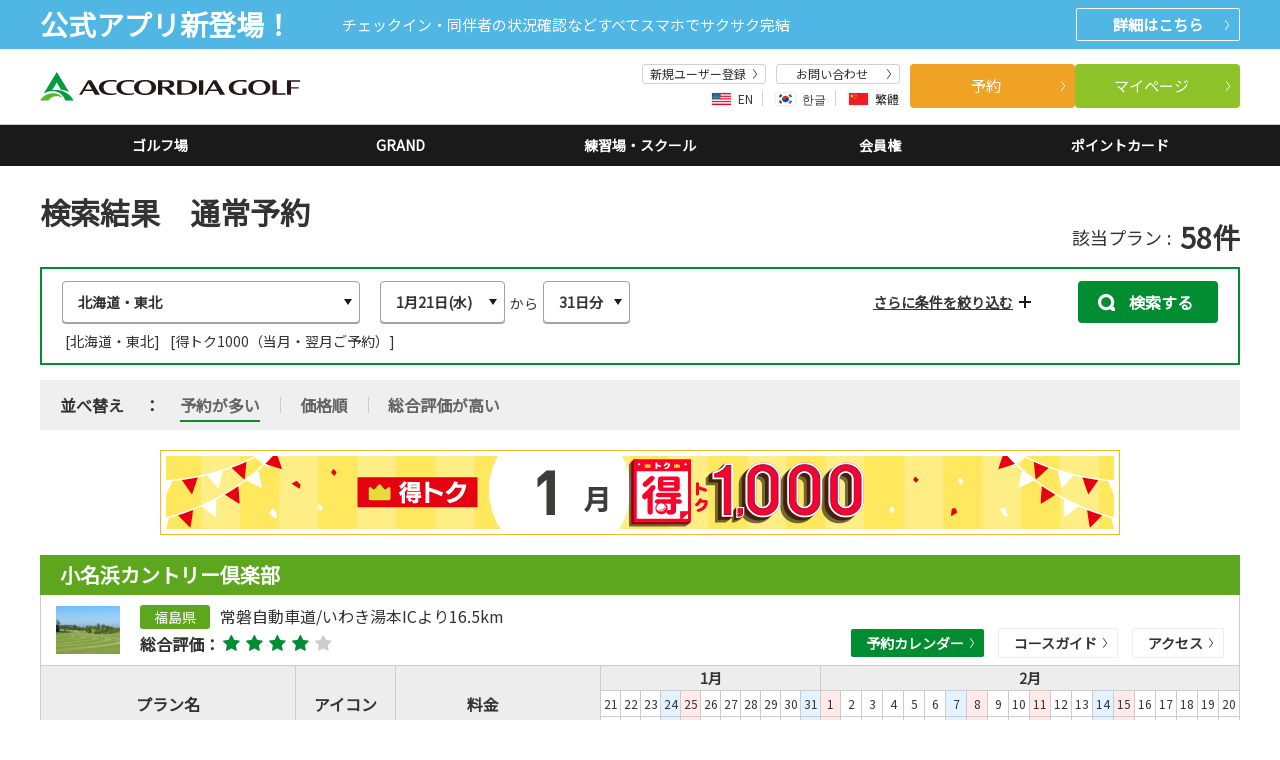

--- FILE ---
content_type: text/css
request_url: https://reserve.accordiagolf.com/assets_r/include/css/jquery-ui.css
body_size: 163338
content:
/*! jQuery UI - v1.12.1 - 2016-09-14
* http://jqueryui.com
* Includes: core.css, accordion.css, autocomplete.css, menu.css, button.css, controlgroup.css, checkboxradio.css, datepicker.css, dialog.css, draggable.css, resizable.css, progressbar.css, selectable.css, selectmenu.css, slider.css, sortable.css, spinner.css, tabs.css, tooltip.css, theme.css
* To view and modify this theme, visit http://jqueryui.com/themeroller/?bgShadowXPos=&bgOverlayXPos=&bgErrorXPos=&bgHighlightXPos=&bgContentXPos=&bgHeaderXPos=&bgActiveXPos=&bgHoverXPos=&bgDefaultXPos=&bgShadowYPos=&bgOverlayYPos=&bgErrorYPos=&bgHighlightYPos=&bgContentYPos=&bgHeaderYPos=&bgActiveYPos=&bgHoverYPos=&bgDefaultYPos=&bgShadowRepeat=&bgOverlayRepeat=&bgErrorRepeat=&bgHighlightRepeat=&bgContentRepeat=&bgHeaderRepeat=&bgActiveRepeat=&bgHoverRepeat=&bgDefaultRepeat=&iconsHover=url(%22images%2Fui-icons_555555_256x240.png%22)&iconsHighlight=url(%22images%2Fui-icons_777620_256x240.png%22)&iconsHeader=url(%22images%2Fui-icons_444444_256x240.png%22)&iconsError=url(%22images%2Fui-icons_cc0000_256x240.png%22)&iconsDefault=url(%22images%2Fui-icons_777777_256x240.png%22)&iconsContent=url(%22images%2Fui-icons_444444_256x240.png%22)&iconsActive=url(%22images%2Fui-icons_ffffff_256x240.png%22)&bgImgUrlShadow=&bgImgUrlOverlay=&bgImgUrlHover=&bgImgUrlHighlight=&bgImgUrlHeader=&bgImgUrlError=&bgImgUrlDefault=&bgImgUrlContent=&bgImgUrlActive=&opacityFilterShadow=Alpha(Opacity%3D30)&opacityFilterOverlay=Alpha(Opacity%3D30)&opacityShadowPerc=30&opacityOverlayPerc=30&iconColorHover=%23555555&iconColorHighlight=%23777620&iconColorHeader=%23444444&iconColorError=%23cc0000&iconColorDefault=%23777777&iconColorContent=%23444444&iconColorActive=%23ffffff&bgImgOpacityShadow=0&bgImgOpacityOverlay=0&bgImgOpacityError=95&bgImgOpacityHighlight=55&bgImgOpacityContent=75&bgImgOpacityHeader=75&bgImgOpacityActive=65&bgImgOpacityHover=75&bgImgOpacityDefault=75&bgTextureShadow=flat&bgTextureOverlay=flat&bgTextureError=flat&bgTextureHighlight=flat&bgTextureContent=flat&bgTextureHeader=flat&bgTextureActive=flat&bgTextureHover=flat&bgTextureDefault=flat&cornerRadius=3px&fwDefault=normal&ffDefault=Arial%2CHelvetica%2Csans-serif&fsDefault=1em&cornerRadiusShadow=8px&thicknessShadow=5px&offsetLeftShadow=0px&offsetTopShadow=0px&opacityShadow=.3&bgColorShadow=%23666666&opacityOverlay=.3&bgColorOverlay=%23aaaaaa&fcError=%235f3f3f&borderColorError=%23f1a899&bgColorError=%23fddfdf&fcHighlight=%23777620&borderColorHighlight=%23dad55e&bgColorHighlight=%23fffa90&fcContent=%23333333&borderColorContent=%23dddddd&bgColorContent=%23ffffff&fcHeader=%23333333&borderColorHeader=%23dddddd&bgColorHeader=%23e9e9e9&fcActive=%23ffffff&borderColorActive=%23003eff&bgColorActive=%23007fff&fcHover=%232b2b2b&borderColorHover=%23cccccc&bgColorHover=%23ededed&fcDefault=%23454545&borderColorDefault=%23c5c5c5&bgColorDefault=%23f6f6f6
* Copyright jQuery Foundation and other contributors; Licensed MIT */
/* Layout helpers
----------------------------------*/
.ui-helper-hidden {
  display: none;
}

.ui-helper-hidden-accessible {
  border: 0;
  clip: rect(0 0 0 0);
  height: 1px;
  margin: -1px;
  overflow: hidden;
  padding: 0;
  position: absolute;
  width: 1px;
}

.ui-helper-reset {
  margin: 0;
  padding: 0;
  border: 0;
  outline: 0;
  line-height: 1.3;
  text-decoration: none;
  font-size: 100%;
  list-style: none;
}

.ui-helper-clearfix:before,
.ui-helper-clearfix:after {
  content: "";
  display: table;
  border-collapse: collapse;
}

.ui-helper-clearfix:after {
  clear: both;
}

.ui-helper-zfix {
  width: 100%;
  height: 100%;
  top: 0;
  left: 0;
  position: absolute;
  opacity: 0;
  filter: Alpha(Opacity=0); /* support: IE8 */
}

.ui-front {
  z-index: 100;
}

/* Interaction Cues
----------------------------------*/
.ui-state-disabled {
  cursor: default !important;
  pointer-events: none;
}

/* Icons
----------------------------------*/
.ui-icon {
  display: inline-block;
  vertical-align: middle;
  margin-top: -0.25em;
  position: relative;
  text-indent: -99999px;
  overflow: hidden;
  background-repeat: no-repeat;
}

.ui-widget-icon-block {
  left: 50%;
  margin-left: -8px;
  display: block;
}

/* Misc visuals
----------------------------------*/
/* Overlays */
.ui-widget-overlay {
  position: fixed;
  top: 0;
  left: 0;
  width: 100%;
  height: 100%;
}

.ui-accordion .ui-accordion-header {
  display: block;
  cursor: pointer;
  position: relative;
  margin: 2px 0 0 0;
  padding: 0.5em 0.5em 0.5em 0.7em;
  font-size: 100%;
}

.ui-accordion .ui-accordion-content {
  padding: 1em 2.2em;
  border-top: 0;
  overflow: auto;
}

.ui-autocomplete {
  position: absolute;
  top: 0;
  left: 0;
  cursor: default;
}

.ui-menu {
  list-style: none;
  padding: 0;
  margin: 0;
  display: block;
  outline: 0;
}

.ui-menu .ui-menu {
  position: absolute;
}

.ui-menu .ui-menu-item {
  margin: 0;
  cursor: pointer;
  /* support: IE10, see #8844 */
  list-style-image: url("[data-uri]");
}

.ui-menu .ui-menu-item-wrapper {
  position: relative;
  padding: 3px 1em 3px 0.4em;
}

.ui-menu .ui-menu-divider {
  margin: 5px 0;
  height: 0;
  font-size: 0;
  line-height: 0;
  border-width: 1px 0 0 0;
}

.ui-menu .ui-state-focus,
.ui-menu .ui-state-active {
  margin: -1px;
}

/* icon support */
.ui-menu-icons {
  position: relative;
}

.ui-menu-icons .ui-menu-item-wrapper {
  padding-left: 2em;
}

/* left-aligned */
.ui-menu .ui-icon {
  position: absolute;
  top: 0;
  bottom: 0;
  left: 0.2em;
  margin: auto 0;
}

/* right-aligned */
.ui-menu .ui-menu-icon {
  left: auto;
  right: 0;
}

.ui-button {
  padding: 0.4em 1em;
  display: inline-block;
  position: relative;
  line-height: normal;
  margin-right: 0.1em;
  cursor: pointer;
  vertical-align: middle;
  text-align: center;
  -webkit-user-select: none;
  -moz-user-select: none;
  -ms-user-select: none;
  user-select: none;
  /* Support: IE <= 11 */
  overflow: visible;
}

.ui-button,
.ui-button:link,
.ui-button:visited,
.ui-button:hover,
.ui-button:active {
  text-decoration: none;
}

/* to make room for the icon, a width needs to be set here */
.ui-button-icon-only {
  width: 2em;
  -webkit-box-sizing: border-box;
          box-sizing: border-box;
  text-indent: -9999px;
  white-space: nowrap;
}

/* no icon support for input elements */
input.ui-button.ui-button-icon-only {
  text-indent: 0;
}

/* button icon element(s) */
.ui-button-icon-only .ui-icon {
  position: absolute;
  top: 50%;
  left: 50%;
  margin-top: -8px;
  margin-left: -8px;
}

.ui-button.ui-icon-notext .ui-icon {
  padding: 0;
  width: 2.1em;
  height: 2.1em;
  text-indent: -9999px;
  white-space: nowrap;
}

input.ui-button.ui-icon-notext .ui-icon {
  width: auto;
  height: auto;
  text-indent: 0;
  white-space: normal;
  padding: 0.4em 1em;
}

/* workarounds */
/* Support: Firefox 5 - 40 */
input.ui-button::-moz-focus-inner,
button.ui-button::-moz-focus-inner {
  border: 0;
  padding: 0;
}

.ui-controlgroup {
  vertical-align: middle;
  display: inline-block;
}

.ui-controlgroup > .ui-controlgroup-item {
  float: left;
  margin-left: 0;
  margin-right: 0;
}

.ui-controlgroup > .ui-controlgroup-item:focus,
.ui-controlgroup > .ui-controlgroup-item.ui-visual-focus {
  z-index: 9999;
}

.ui-controlgroup-vertical > .ui-controlgroup-item {
  display: block;
  float: none;
  width: 100%;
  margin-top: 0;
  margin-bottom: 0;
  text-align: left;
}

.ui-controlgroup-vertical .ui-controlgroup-item {
  -webkit-box-sizing: border-box;
          box-sizing: border-box;
}

.ui-controlgroup .ui-controlgroup-label {
  padding: 0.4em 1em;
}

.ui-controlgroup .ui-controlgroup-label span {
  font-size: 80%;
}

.ui-controlgroup-horizontal .ui-controlgroup-label + .ui-controlgroup-item {
  border-left: none;
}

.ui-controlgroup-vertical .ui-controlgroup-label + .ui-controlgroup-item {
  border-top: none;
}

.ui-controlgroup-horizontal .ui-controlgroup-label.ui-widget-content {
  border-right: none;
}

.ui-controlgroup-vertical .ui-controlgroup-label.ui-widget-content {
  border-bottom: none;
}

/* Spinner specific style fixes */
.ui-controlgroup-vertical .ui-spinner-input {
  /* Support: IE8 only, Android < 4.4 only */
  width: 75%;
  width: calc(100% - 2.4em);
}

.ui-controlgroup-vertical .ui-spinner .ui-spinner-up {
  border-top-style: solid;
}

.ui-checkboxradio-label .ui-icon-background {
  -webkit-box-shadow: inset 1px 1px 1px #ccc;
          box-shadow: inset 1px 1px 1px #ccc;
  border-radius: 0.12em;
  border: none;
}

.ui-checkboxradio-radio-label .ui-icon-background {
  width: 16px;
  height: 16px;
  border-radius: 1em;
  overflow: visible;
  border: none;
}

.ui-checkboxradio-radio-label.ui-checkboxradio-checked .ui-icon,
.ui-checkboxradio-radio-label.ui-checkboxradio-checked:hover .ui-icon {
  background-image: none;
  width: 8px;
  height: 8px;
  border-width: 4px;
  border-style: solid;
}

.ui-checkboxradio-disabled {
  pointer-events: none;
}

.ui-datepicker {
  width: 17em;
  padding: 0.2em 0.2em 0;
  display: none;
}

.ui-datepicker .ui-datepicker-header {
  position: relative;
  padding: 0.2em 0;
}

.ui-datepicker .ui-datepicker-prev,
.ui-datepicker .ui-datepicker-next {
  position: absolute;
  top: 2px;
  width: 1.8em;
  height: 1.8em;
}

.ui-datepicker .ui-datepicker-prev-hover,
.ui-datepicker .ui-datepicker-next-hover {
  top: 1px;
}

.ui-datepicker .ui-datepicker-prev {
  left: 2px;
}

.ui-datepicker .ui-datepicker-next {
  right: 2px;
}

.ui-datepicker .ui-datepicker-prev-hover {
  left: 1px;
}

.ui-datepicker .ui-datepicker-next-hover {
  right: 1px;
}

.ui-datepicker .ui-datepicker-prev span,
.ui-datepicker .ui-datepicker-next span {
  display: block;
  position: absolute;
  left: 50%;
  margin-left: -8px;
  top: 50%;
  margin-top: -8px;
}

.ui-datepicker .ui-datepicker-title {
  margin: 0 2.3em;
  line-height: 1.8em;
  text-align: center;
}

.ui-datepicker .ui-datepicker-title select {
  font-size: 1em;
  margin: 1px 0;
}

.ui-datepicker select.ui-datepicker-month,
.ui-datepicker select.ui-datepicker-year {
  width: 45%;
}

.ui-datepicker table {
  width: 100%;
  font-size: 0.9em;
  border-collapse: collapse;
  margin: 0 0 0.4em;
}

.ui-datepicker th {
  padding: 0.7em 0.3em;
  text-align: center;
  font-weight: bold;
  border: 0;
}

.ui-datepicker td {
  border: 0;
  padding: 1px;
}

.ui-datepicker td span,
.ui-datepicker td a {
  display: block;
  padding: 0.2em;
  text-align: right;
  text-decoration: none;
}

.ui-datepicker .ui-datepicker-buttonpane {
  background-image: none;
  margin: 0.7em 0 0 0;
  padding: 0 0.2em;
  border-left: 0;
  border-right: 0;
  border-bottom: 0;
}

.ui-datepicker .ui-datepicker-buttonpane button {
  float: right;
  margin: 0.5em 0.2em 0.4em;
  cursor: pointer;
  padding: 0.2em 0.6em 0.3em 0.6em;
  width: auto;
  overflow: visible;
}

.ui-datepicker .ui-datepicker-buttonpane button.ui-datepicker-current {
  float: left;
}

/* with multiple calendars */
.ui-datepicker.ui-datepicker-multi {
  width: auto;
}

.ui-datepicker-multi .ui-datepicker-group {
  float: left;
}

.ui-datepicker-multi .ui-datepicker-group table {
  width: 95%;
  margin: 0 auto 0.4em;
}

.ui-datepicker-multi-2 .ui-datepicker-group {
  width: 50%;
}

.ui-datepicker-multi-3 .ui-datepicker-group {
  width: 33.3%;
}

.ui-datepicker-multi-4 .ui-datepicker-group {
  width: 25%;
}

.ui-datepicker-multi .ui-datepicker-group-last .ui-datepicker-header,
.ui-datepicker-multi .ui-datepicker-group-middle .ui-datepicker-header {
  border-left-width: 0;
}

.ui-datepicker-multi .ui-datepicker-buttonpane {
  clear: left;
}

.ui-datepicker-row-break {
  clear: both;
  width: 100%;
  font-size: 0;
}

/* RTL support */
.ui-datepicker-rtl {
  direction: rtl;
}

.ui-datepicker-rtl .ui-datepicker-prev {
  right: 2px;
  left: auto;
}

.ui-datepicker-rtl .ui-datepicker-next {
  left: 2px;
  right: auto;
}

.ui-datepicker-rtl .ui-datepicker-prev:hover {
  right: 1px;
  left: auto;
}

.ui-datepicker-rtl .ui-datepicker-next:hover {
  left: 1px;
  right: auto;
}

.ui-datepicker-rtl .ui-datepicker-buttonpane {
  clear: right;
}

.ui-datepicker-rtl .ui-datepicker-buttonpane button {
  float: left;
}

.ui-datepicker-rtl .ui-datepicker-buttonpane button.ui-datepicker-current,
.ui-datepicker-rtl .ui-datepicker-group {
  float: right;
}

.ui-datepicker-rtl .ui-datepicker-group-last .ui-datepicker-header,
.ui-datepicker-rtl .ui-datepicker-group-middle .ui-datepicker-header {
  border-right-width: 0;
  border-left-width: 1px;
}

/* Icons */
.ui-datepicker .ui-icon {
  display: block;
  text-indent: -99999px;
  overflow: hidden;
  background-repeat: no-repeat;
  left: 0.5em;
  top: 0.3em;
}

.ui-dialog {
  position: absolute;
  top: 0;
  left: 0;
  padding: 0.2em;
  outline: 0;
}

.ui-dialog .ui-dialog-titlebar {
  padding: 0.4em 1em;
  position: relative;
}

.ui-dialog .ui-dialog-title {
  float: left;
  margin: 0.1em 0;
  white-space: nowrap;
  width: 90%;
  overflow: hidden;
  text-overflow: ellipsis;
}

.ui-dialog .ui-dialog-titlebar-close {
  position: absolute;
  right: 0.3em;
  top: 50%;
  width: 20px;
  margin: -10px 0 0 0;
  padding: 1px;
  height: 20px;
}

.ui-dialog .ui-dialog-content {
  position: relative;
  border: 0;
  padding: 0.5em 1em;
  background: none;
  overflow: auto;
}

.ui-dialog .ui-dialog-buttonpane {
  text-align: left;
  border-width: 1px 0 0 0;
  background-image: none;
  margin-top: 0.5em;
  padding: 0.3em 1em 0.5em 0.4em;
}

.ui-dialog .ui-dialog-buttonpane .ui-dialog-buttonset {
  float: right;
}

.ui-dialog .ui-dialog-buttonpane button {
  margin: 0.5em 0.4em 0.5em 0;
  cursor: pointer;
}

.ui-dialog .ui-resizable-n {
  height: 2px;
  top: 0;
}

.ui-dialog .ui-resizable-e {
  width: 2px;
  right: 0;
}

.ui-dialog .ui-resizable-s {
  height: 2px;
  bottom: 0;
}

.ui-dialog .ui-resizable-w {
  width: 2px;
  left: 0;
}

.ui-dialog .ui-resizable-se,
.ui-dialog .ui-resizable-sw,
.ui-dialog .ui-resizable-ne,
.ui-dialog .ui-resizable-nw {
  width: 7px;
  height: 7px;
}

.ui-dialog .ui-resizable-se {
  right: 0;
  bottom: 0;
}

.ui-dialog .ui-resizable-sw {
  left: 0;
  bottom: 0;
}

.ui-dialog .ui-resizable-ne {
  right: 0;
  top: 0;
}

.ui-dialog .ui-resizable-nw {
  left: 0;
  top: 0;
}

.ui-draggable .ui-dialog-titlebar {
  cursor: move;
}

.ui-draggable-handle {
  -ms-touch-action: none;
  touch-action: none;
}

.ui-resizable {
  position: relative;
}

.ui-resizable-handle {
  position: absolute;
  font-size: 0.1px;
  display: block;
  -ms-touch-action: none;
  touch-action: none;
}

.ui-resizable-disabled .ui-resizable-handle,
.ui-resizable-autohide .ui-resizable-handle {
  display: none;
}

.ui-resizable-n {
  cursor: n-resize;
  height: 7px;
  width: 100%;
  top: -5px;
  left: 0;
}

.ui-resizable-s {
  cursor: s-resize;
  height: 7px;
  width: 100%;
  bottom: -5px;
  left: 0;
}

.ui-resizable-e {
  cursor: e-resize;
  width: 7px;
  right: -5px;
  top: 0;
  height: 100%;
}

.ui-resizable-w {
  cursor: w-resize;
  width: 7px;
  left: -5px;
  top: 0;
  height: 100%;
}

.ui-resizable-se {
  cursor: se-resize;
  width: 12px;
  height: 12px;
  right: 1px;
  bottom: 1px;
}

.ui-resizable-sw {
  cursor: sw-resize;
  width: 9px;
  height: 9px;
  left: -5px;
  bottom: -5px;
}

.ui-resizable-nw {
  cursor: nw-resize;
  width: 9px;
  height: 9px;
  left: -5px;
  top: -5px;
}

.ui-resizable-ne {
  cursor: ne-resize;
  width: 9px;
  height: 9px;
  right: -5px;
  top: -5px;
}

.ui-progressbar {
  height: 2em;
  text-align: left;
  overflow: hidden;
}

.ui-progressbar .ui-progressbar-value {
  margin: -1px;
  height: 100%;
}

.ui-progressbar .ui-progressbar-overlay {
  background: url("[data-uri]");
  height: 100%;
  filter: alpha(opacity=25); /* support: IE8 */
  opacity: 0.25;
}

.ui-progressbar-indeterminate .ui-progressbar-value {
  background-image: none;
}

.ui-selectable {
  -ms-touch-action: none;
  touch-action: none;
}

.ui-selectable-helper {
  position: absolute;
  z-index: 100;
  border: 1px dotted black;
}

.ui-selectmenu-menu {
  padding: 0;
  margin: 0;
  position: absolute;
  top: 0;
  left: 0;
  display: none;
}

.ui-selectmenu-menu .ui-menu {
  overflow: auto;
  overflow-x: hidden;
  padding-bottom: 1px;
}

.ui-selectmenu-menu .ui-menu .ui-selectmenu-optgroup {
  font-size: 1em;
  font-weight: bold;
  line-height: 1.5;
  padding: 2px 0.4em;
  margin: 0.5em 0 0 0;
  height: auto;
  border: 0;
}

.ui-selectmenu-open {
  display: block;
}

.ui-selectmenu-text {
  display: block;
  margin-right: 20px;
  overflow: hidden;
  text-overflow: ellipsis;
}

.ui-selectmenu-button.ui-button {
  text-align: left;
  white-space: nowrap;
  width: 14em;
}

.ui-selectmenu-icon.ui-icon {
  float: right;
  margin-top: 0;
}

.ui-slider {
  position: relative;
  text-align: left;
}

.ui-slider .ui-slider-handle {
  position: absolute;
  z-index: 2;
  width: 1.2em;
  height: 1.2em;
  cursor: default;
  -ms-touch-action: none;
  touch-action: none;
}

.ui-slider .ui-slider-range {
  position: absolute;
  z-index: 1;
  font-size: 0.7em;
  display: block;
  border: 0;
  background-position: 0 0;
}

/* support: IE8 - See #6727 */
.ui-slider.ui-state-disabled .ui-slider-handle,
.ui-slider.ui-state-disabled .ui-slider-range {
  -webkit-filter: inherit;
          filter: inherit;
}

.ui-slider-horizontal {
  height: 0.8em;
}

.ui-slider-horizontal .ui-slider-handle {
  top: -0.3em;
  margin-left: -0.6em;
}

.ui-slider-horizontal .ui-slider-range {
  top: 0;
  height: 100%;
}

.ui-slider-horizontal .ui-slider-range-min {
  left: 0;
}

.ui-slider-horizontal .ui-slider-range-max {
  right: 0;
}

.ui-slider-vertical {
  width: 0.8em;
  height: 100px;
}

.ui-slider-vertical .ui-slider-handle {
  left: -0.3em;
  margin-left: 0;
  margin-bottom: -0.6em;
}

.ui-slider-vertical .ui-slider-range {
  left: 0;
  width: 100%;
}

.ui-slider-vertical .ui-slider-range-min {
  bottom: 0;
}

.ui-slider-vertical .ui-slider-range-max {
  top: 0;
}

.ui-sortable-handle {
  -ms-touch-action: none;
  touch-action: none;
}

.ui-spinner {
  position: relative;
  display: inline-block;
  overflow: hidden;
  padding: 0;
  vertical-align: middle;
}

.ui-spinner-input {
  border: none;
  background: none;
  color: inherit;
  padding: 0.222em 0;
  margin: 0.2em 0;
  vertical-align: middle;
  margin-left: 0.4em;
  margin-right: 2em;
}

.ui-spinner-button {
  width: 1.6em;
  height: 50%;
  font-size: 0.5em;
  padding: 0;
  margin: 0;
  text-align: center;
  position: absolute;
  cursor: default;
  display: block;
  overflow: hidden;
  right: 0;
}

/* more specificity required here to override default borders */
.ui-spinner a.ui-spinner-button {
  border-top-style: none;
  border-bottom-style: none;
  border-right-style: none;
}

.ui-spinner-up {
  top: 0;
}

.ui-spinner-down {
  bottom: 0;
}

.ui-tabs {
  position: relative; /* position: relative prevents IE scroll bug (element with position: relative inside container with overflow: auto appear as "fixed") */
  padding: 0.2em;
}

.ui-tabs .ui-tabs-nav {
  margin: 0;
  padding: 0.2em 0.2em 0;
}

.ui-tabs .ui-tabs-nav li {
  list-style: none;
  float: left;
  position: relative;
  top: 0;
  margin: 1px 0.2em 0 0;
  border-bottom-width: 0;
  padding: 0;
  white-space: nowrap;
}

.ui-tabs .ui-tabs-nav .ui-tabs-anchor {
  float: left;
  padding: 0.5em 1em;
  text-decoration: none;
}

.ui-tabs .ui-tabs-nav li.ui-tabs-active {
  margin-bottom: -1px;
  padding-bottom: 1px;
}

.ui-tabs .ui-tabs-nav li.ui-tabs-active .ui-tabs-anchor,
.ui-tabs .ui-tabs-nav li.ui-state-disabled .ui-tabs-anchor,
.ui-tabs .ui-tabs-nav li.ui-tabs-loading .ui-tabs-anchor {
  cursor: text;
}

.ui-tabs-collapsible .ui-tabs-nav li.ui-tabs-active .ui-tabs-anchor {
  cursor: pointer;
}

.ui-tabs .ui-tabs-panel {
  display: block;
  border-width: 0;
  padding: 1em 1.4em;
  background: none;
}

.ui-tooltip {
  padding: 8px;
  position: absolute;
  z-index: 9999;
  max-width: 300px;
}

body .ui-tooltip {
  border-width: 2px;
}

/* Component containers
----------------------------------*/
.ui-widget {
  font-family: Arial, Helvetica, sans-serif;
  font-size: 1em;
}

.ui-widget .ui-widget {
  font-size: 1em;
}

.ui-widget input,
.ui-widget select,
.ui-widget textarea,
.ui-widget button {
  font-family: Arial, Helvetica, sans-serif;
  font-size: 1em;
}

.ui-widget.ui-widget-content {
  border: 1px solid #c5c5c5;
}

.ui-widget-content {
  border: 1px solid #dddddd;
  background: #ffffff;
  color: #333333;
}

.ui-widget-content a {
  color: #333333;
}

.ui-widget-header {
  border: 1px solid #dddddd;
  background: #e9e9e9;
  color: #333333;
  font-weight: bold;
}

.ui-widget-header a {
  color: #333333;
}

/* Interaction states
----------------------------------*/
.ui-state-default,
.ui-widget-content .ui-state-default,
.ui-widget-header .ui-state-default,
.ui-button,
html .ui-button.ui-state-disabled:hover,
html .ui-button.ui-state-disabled:active {
  border: 1px solid #c5c5c5;
  background: #f6f6f6;
  font-weight: normal;
  color: #454545;
}

.ui-state-default a,
.ui-state-default a:link,
.ui-state-default a:visited,
a.ui-button,
a:link.ui-button,
a:visited.ui-button,
.ui-button {
  color: #454545;
  text-decoration: none;
}

.ui-state-hover,
.ui-widget-content .ui-state-hover,
.ui-widget-header .ui-state-hover,
.ui-state-focus,
.ui-widget-content .ui-state-focus,
.ui-widget-header .ui-state-focus,
.ui-button:hover,
.ui-button:focus {
  border: 1px solid #cccccc;
  background: #ededed;
  font-weight: normal;
  color: #2b2b2b;
}

.ui-state-hover a,
.ui-state-hover a:hover,
.ui-state-hover a:link,
.ui-state-hover a:visited,
.ui-state-focus a,
.ui-state-focus a:hover,
.ui-state-focus a:link,
.ui-state-focus a:visited,
a.ui-button:hover,
a.ui-button:focus {
  color: #2b2b2b;
  text-decoration: none;
}

.ui-visual-focus {
  -webkit-box-shadow: 0 0 3px 1px rgb(94, 158, 214);
          box-shadow: 0 0 3px 1px rgb(94, 158, 214);
}

.ui-state-active,
.ui-widget-content .ui-state-active,
.ui-widget-header .ui-state-active,
a.ui-button:active,
.ui-button:active,
.ui-button.ui-state-active:hover {
  border: 1px solid #003eff;
  background: #007fff;
  font-weight: normal;
  color: #ffffff;
}

.ui-icon-background,
.ui-state-active .ui-icon-background {
  border: #003eff;
  background-color: #ffffff;
}

.ui-state-active a,
.ui-state-active a:link,
.ui-state-active a:visited {
  color: #ffffff;
  text-decoration: none;
}

/* Interaction Cues
----------------------------------*/
.ui-state-highlight,
.ui-widget-content .ui-state-highlight,
.ui-widget-header .ui-state-highlight {
  border: 1px solid #dad55e;
  background: #fffa90;
  color: #777620;
}

.ui-state-checked {
  border: 1px solid #dad55e;
  background: #fffa90;
}

.ui-state-highlight a,
.ui-widget-content .ui-state-highlight a,
.ui-widget-header .ui-state-highlight a {
  color: #777620;
}

.ui-state-error,
.ui-widget-content .ui-state-error,
.ui-widget-header .ui-state-error {
  border: 1px solid #f1a899;
  background: #fddfdf;
  color: #5f3f3f;
}

.ui-state-error a,
.ui-widget-content .ui-state-error a,
.ui-widget-header .ui-state-error a {
  color: #5f3f3f;
}

.ui-state-error-text,
.ui-widget-content .ui-state-error-text,
.ui-widget-header .ui-state-error-text {
  color: #5f3f3f;
}

.ui-priority-primary,
.ui-widget-content .ui-priority-primary,
.ui-widget-header .ui-priority-primary {
  font-weight: bold;
}

.ui-priority-secondary,
.ui-widget-content .ui-priority-secondary,
.ui-widget-header .ui-priority-secondary {
  opacity: 0.7;
  filter: Alpha(Opacity=70); /* support: IE8 */
  font-weight: normal;
}

.ui-state-disabled,
.ui-widget-content .ui-state-disabled,
.ui-widget-header .ui-state-disabled {
  opacity: 0.35;
  filter: Alpha(Opacity=35); /* support: IE8 */
  background-image: none;
}

.ui-state-disabled .ui-icon {
  filter: Alpha(Opacity=35); /* support: IE8 - See #6059 */
}

/* Icons
----------------------------------*/
/* states and images */
.ui-icon {
  width: 16px;
  height: 16px;
}

.ui-icon,
.ui-widget-content .ui-icon {
  background-image: url("images/ui-icons_444444_256x240.png");
}

.ui-widget-header .ui-icon {
  background-image: url("images/ui-icons_444444_256x240.png");
}

.ui-state-hover .ui-icon,
.ui-state-focus .ui-icon,
.ui-button:hover .ui-icon,
.ui-button:focus .ui-icon {
  background-image: url("images/ui-icons_555555_256x240.png");
}

.ui-state-active .ui-icon,
.ui-button:active .ui-icon {
  background-image: url("images/ui-icons_ffffff_256x240.png");
}

.ui-state-highlight .ui-icon,
.ui-button .ui-state-highlight.ui-icon {
  background-image: url("images/ui-icons_777620_256x240.png");
}

.ui-state-error .ui-icon,
.ui-state-error-text .ui-icon {
  background-image: url("images/ui-icons_cc0000_256x240.png");
}

.ui-button .ui-icon {
  background-image: url("images/ui-icons_777777_256x240.png");
}

/* positioning */
.ui-icon-blank {
  background-position: 16px 16px;
}

.ui-icon-caret-1-n {
  background-position: 0 0;
}

.ui-icon-caret-1-ne {
  background-position: -16px 0;
}

.ui-icon-caret-1-e {
  background-position: -32px 0;
}

.ui-icon-caret-1-se {
  background-position: -48px 0;
}

.ui-icon-caret-1-s {
  background-position: -65px 0;
}

.ui-icon-caret-1-sw {
  background-position: -80px 0;
}

.ui-icon-caret-1-w {
  background-position: -96px 0;
}

.ui-icon-caret-1-nw {
  background-position: -112px 0;
}

.ui-icon-caret-2-n-s {
  background-position: -128px 0;
}

.ui-icon-caret-2-e-w {
  background-position: -144px 0;
}

.ui-icon-triangle-1-n {
  background-position: 0 -16px;
}

.ui-icon-triangle-1-ne {
  background-position: -16px -16px;
}

.ui-icon-triangle-1-e {
  background-position: -32px -16px;
}

.ui-icon-triangle-1-se {
  background-position: -48px -16px;
}

.ui-icon-triangle-1-s {
  background-position: -65px -16px;
}

.ui-icon-triangle-1-sw {
  background-position: -80px -16px;
}

.ui-icon-triangle-1-w {
  background-position: -96px -16px;
}

.ui-icon-triangle-1-nw {
  background-position: -112px -16px;
}

.ui-icon-triangle-2-n-s {
  background-position: -128px -16px;
}

.ui-icon-triangle-2-e-w {
  background-position: -144px -16px;
}

.ui-icon-arrow-1-n {
  background-position: 0 -32px;
}

.ui-icon-arrow-1-ne {
  background-position: -16px -32px;
}

.ui-icon-arrow-1-e {
  background-position: -32px -32px;
}

.ui-icon-arrow-1-se {
  background-position: -48px -32px;
}

.ui-icon-arrow-1-s {
  background-position: -65px -32px;
}

.ui-icon-arrow-1-sw {
  background-position: -80px -32px;
}

.ui-icon-arrow-1-w {
  background-position: -96px -32px;
}

.ui-icon-arrow-1-nw {
  background-position: -112px -32px;
}

.ui-icon-arrow-2-n-s {
  background-position: -128px -32px;
}

.ui-icon-arrow-2-ne-sw {
  background-position: -144px -32px;
}

.ui-icon-arrow-2-e-w {
  background-position: -160px -32px;
}

.ui-icon-arrow-2-se-nw {
  background-position: -176px -32px;
}

.ui-icon-arrowstop-1-n {
  background-position: -192px -32px;
}

.ui-icon-arrowstop-1-e {
  background-position: -208px -32px;
}

.ui-icon-arrowstop-1-s {
  background-position: -224px -32px;
}

.ui-icon-arrowstop-1-w {
  background-position: -240px -32px;
}

.ui-icon-arrowthick-1-n {
  background-position: 1px -48px;
}

.ui-icon-arrowthick-1-ne {
  background-position: -16px -48px;
}

.ui-icon-arrowthick-1-e {
  background-position: -32px -48px;
}

.ui-icon-arrowthick-1-se {
  background-position: -48px -48px;
}

.ui-icon-arrowthick-1-s {
  background-position: -64px -48px;
}

.ui-icon-arrowthick-1-sw {
  background-position: -80px -48px;
}

.ui-icon-arrowthick-1-w {
  background-position: -96px -48px;
}

.ui-icon-arrowthick-1-nw {
  background-position: -112px -48px;
}

.ui-icon-arrowthick-2-n-s {
  background-position: -128px -48px;
}

.ui-icon-arrowthick-2-ne-sw {
  background-position: -144px -48px;
}

.ui-icon-arrowthick-2-e-w {
  background-position: -160px -48px;
}

.ui-icon-arrowthick-2-se-nw {
  background-position: -176px -48px;
}

.ui-icon-arrowthickstop-1-n {
  background-position: -192px -48px;
}

.ui-icon-arrowthickstop-1-e {
  background-position: -208px -48px;
}

.ui-icon-arrowthickstop-1-s {
  background-position: -224px -48px;
}

.ui-icon-arrowthickstop-1-w {
  background-position: -240px -48px;
}

.ui-icon-arrowreturnthick-1-w {
  background-position: 0 -64px;
}

.ui-icon-arrowreturnthick-1-n {
  background-position: -16px -64px;
}

.ui-icon-arrowreturnthick-1-e {
  background-position: -32px -64px;
}

.ui-icon-arrowreturnthick-1-s {
  background-position: -48px -64px;
}

.ui-icon-arrowreturn-1-w {
  background-position: -64px -64px;
}

.ui-icon-arrowreturn-1-n {
  background-position: -80px -64px;
}

.ui-icon-arrowreturn-1-e {
  background-position: -96px -64px;
}

.ui-icon-arrowreturn-1-s {
  background-position: -112px -64px;
}

.ui-icon-arrowrefresh-1-w {
  background-position: -128px -64px;
}

.ui-icon-arrowrefresh-1-n {
  background-position: -144px -64px;
}

.ui-icon-arrowrefresh-1-e {
  background-position: -160px -64px;
}

.ui-icon-arrowrefresh-1-s {
  background-position: -176px -64px;
}

.ui-icon-arrow-4 {
  background-position: 0 -80px;
}

.ui-icon-arrow-4-diag {
  background-position: -16px -80px;
}

.ui-icon-extlink {
  background-position: -32px -80px;
}

.ui-icon-newwin {
  background-position: -48px -80px;
}

.ui-icon-refresh {
  background-position: -64px -80px;
}

.ui-icon-shuffle {
  background-position: -80px -80px;
}

.ui-icon-transfer-e-w {
  background-position: -96px -80px;
}

.ui-icon-transferthick-e-w {
  background-position: -112px -80px;
}

.ui-icon-folder-collapsed {
  background-position: 0 -96px;
}

.ui-icon-folder-open {
  background-position: -16px -96px;
}

.ui-icon-document {
  background-position: -32px -96px;
}

.ui-icon-document-b {
  background-position: -48px -96px;
}

.ui-icon-note {
  background-position: -64px -96px;
}

.ui-icon-mail-closed {
  background-position: -80px -96px;
}

.ui-icon-mail-open {
  background-position: -96px -96px;
}

.ui-icon-suitcase {
  background-position: -112px -96px;
}

.ui-icon-comment {
  background-position: -128px -96px;
}

.ui-icon-person {
  background-position: -144px -96px;
}

.ui-icon-print {
  background-position: -160px -96px;
}

.ui-icon-trash {
  background-position: -176px -96px;
}

.ui-icon-locked {
  background-position: -192px -96px;
}

.ui-icon-unlocked {
  background-position: -208px -96px;
}

.ui-icon-bookmark {
  background-position: -224px -96px;
}

.ui-icon-tag {
  background-position: -240px -96px;
}

.ui-icon-home {
  background-position: 0 -112px;
}

.ui-icon-flag {
  background-position: -16px -112px;
}

.ui-icon-calendar {
  background-position: -32px -112px;
}

.ui-icon-cart {
  background-position: -48px -112px;
}

.ui-icon-pencil {
  background-position: -64px -112px;
}

.ui-icon-clock {
  background-position: -80px -112px;
}

.ui-icon-disk {
  background-position: -96px -112px;
}

.ui-icon-calculator {
  background-position: -112px -112px;
}

.ui-icon-zoomin {
  background-position: -128px -112px;
}

.ui-icon-zoomout {
  background-position: -144px -112px;
}

.ui-icon-search {
  background-position: -160px -112px;
}

.ui-icon-wrench {
  background-position: -176px -112px;
}

.ui-icon-gear {
  background-position: -192px -112px;
}

.ui-icon-heart {
  background-position: -208px -112px;
}

.ui-icon-star {
  background-position: -224px -112px;
}

.ui-icon-link {
  background-position: -240px -112px;
}

.ui-icon-cancel {
  background-position: 0 -128px;
}

.ui-icon-plus {
  background-position: -16px -128px;
}

.ui-icon-plusthick {
  background-position: -32px -128px;
}

.ui-icon-minus {
  background-position: -48px -128px;
}

.ui-icon-minusthick {
  background-position: -64px -128px;
}

.ui-icon-close {
  background-position: -80px -128px;
}

.ui-icon-closethick {
  background-position: -96px -128px;
}

.ui-icon-key {
  background-position: -112px -128px;
}

.ui-icon-lightbulb {
  background-position: -128px -128px;
}

.ui-icon-scissors {
  background-position: -144px -128px;
}

.ui-icon-clipboard {
  background-position: -160px -128px;
}

.ui-icon-copy {
  background-position: -176px -128px;
}

.ui-icon-contact {
  background-position: -192px -128px;
}

.ui-icon-image {
  background-position: -208px -128px;
}

.ui-icon-video {
  background-position: -224px -128px;
}

.ui-icon-script {
  background-position: -240px -128px;
}

.ui-icon-alert {
  background-position: 0 -144px;
}

.ui-icon-info {
  background-position: -16px -144px;
}

.ui-icon-notice {
  background-position: -32px -144px;
}

.ui-icon-help {
  background-position: -48px -144px;
}

.ui-icon-check {
  background-position: -64px -144px;
}

.ui-icon-bullet {
  background-position: -80px -144px;
}

.ui-icon-radio-on {
  background-position: -96px -144px;
}

.ui-icon-radio-off {
  background-position: -112px -144px;
}

.ui-icon-pin-w {
  background-position: -128px -144px;
}

.ui-icon-pin-s {
  background-position: -144px -144px;
}

.ui-icon-play {
  background-position: 0 -160px;
}

.ui-icon-pause {
  background-position: -16px -160px;
}

.ui-icon-seek-next {
  background-position: -32px -160px;
}

.ui-icon-seek-prev {
  background-position: -48px -160px;
}

.ui-icon-seek-end {
  background-position: -64px -160px;
}

.ui-icon-seek-start {
  background-position: -80px -160px;
}

/* ui-icon-seek-first is deprecated, use ui-icon-seek-start instead */
.ui-icon-seek-first {
  background-position: -80px -160px;
}

.ui-icon-stop {
  background-position: -96px -160px;
}

.ui-icon-eject {
  background-position: -112px -160px;
}

.ui-icon-volume-off {
  background-position: -128px -160px;
}

.ui-icon-volume-on {
  background-position: -144px -160px;
}

.ui-icon-power {
  background-position: 0 -176px;
}

.ui-icon-signal-diag {
  background-position: -16px -176px;
}

.ui-icon-signal {
  background-position: -32px -176px;
}

.ui-icon-battery-0 {
  background-position: -48px -176px;
}

.ui-icon-battery-1 {
  background-position: -64px -176px;
}

.ui-icon-battery-2 {
  background-position: -80px -176px;
}

.ui-icon-battery-3 {
  background-position: -96px -176px;
}

.ui-icon-circle-plus {
  background-position: 0 -192px;
}

.ui-icon-circle-minus {
  background-position: -16px -192px;
}

.ui-icon-circle-close {
  background-position: -32px -192px;
}

.ui-icon-circle-triangle-e {
  background-position: -48px -192px;
}

.ui-icon-circle-triangle-s {
  background-position: -64px -192px;
}

.ui-icon-circle-triangle-w {
  background-position: -80px -192px;
}

.ui-icon-circle-triangle-n {
  background-position: -96px -192px;
}

.ui-icon-circle-arrow-e {
  background-position: -112px -192px;
}

.ui-icon-circle-arrow-s {
  background-position: -128px -192px;
}

.ui-icon-circle-arrow-w {
  background-position: -144px -192px;
}

.ui-icon-circle-arrow-n {
  background-position: -160px -192px;
}

.ui-icon-circle-zoomin {
  background-position: -176px -192px;
}

.ui-icon-circle-zoomout {
  background-position: -192px -192px;
}

.ui-icon-circle-check {
  background-position: -208px -192px;
}

.ui-icon-circlesmall-plus {
  background-position: 0 -208px;
}

.ui-icon-circlesmall-minus {
  background-position: -16px -208px;
}

.ui-icon-circlesmall-close {
  background-position: -32px -208px;
}

.ui-icon-squaresmall-plus {
  background-position: -48px -208px;
}

.ui-icon-squaresmall-minus {
  background-position: -64px -208px;
}

.ui-icon-squaresmall-close {
  background-position: -80px -208px;
}

.ui-icon-grip-dotted-vertical {
  background-position: 0 -224px;
}

.ui-icon-grip-dotted-horizontal {
  background-position: -16px -224px;
}

.ui-icon-grip-solid-vertical {
  background-position: -32px -224px;
}

.ui-icon-grip-solid-horizontal {
  background-position: -48px -224px;
}

.ui-icon-gripsmall-diagonal-se {
  background-position: -64px -224px;
}

.ui-icon-grip-diagonal-se {
  background-position: -80px -224px;
}

/* Misc visuals
----------------------------------*/
/* Corner radius */
.ui-corner-all,
.ui-corner-top,
.ui-corner-left,
.ui-corner-tl {
  border-top-left-radius: 3px;
}

.ui-corner-all,
.ui-corner-top,
.ui-corner-right,
.ui-corner-tr {
  border-top-right-radius: 3px;
}

.ui-corner-all,
.ui-corner-bottom,
.ui-corner-left,
.ui-corner-bl {
  border-bottom-left-radius: 3px;
}

.ui-corner-all,
.ui-corner-bottom,
.ui-corner-right,
.ui-corner-br {
  border-bottom-right-radius: 3px;
}

/* Overlays */
.ui-widget-overlay {
  background: #aaaaaa;
  opacity: 0.003;
  filter: Alpha(Opacity=0.3); /* support: IE8 */
}

.ui-widget-shadow {
  -webkit-box-shadow: 0px 0px 5px #666666;
  box-shadow: 0px 0px 5px #666666;
}
/*# sourceMappingURL=[data-uri] */


--- FILE ---
content_type: text/css
request_url: https://reserve.accordiagolf.com/assets_r/include/css/base.css
body_size: 1002080
content:
@charset "UTF-8";
/*====================================

Foundation

====================================*/
/*!
 * ress.css • v1.2.2
 * MIT License
 * github.com/filipelinhares/ress
 */
/* # =================================================================
   # Global selectors
   # ================================================================= */
html {
  -webkit-box-sizing: border-box;
          box-sizing: border-box;
  overflow-y: scroll; /* All browsers without overlaying scrollbars */
  -webkit-text-size-adjust: 100%; /* iOS 8+ */
}

*,
::before,
::after {
  background-repeat: no-repeat; /* Set `background-repeat: no-repeat` to all elements and pseudo elements */
  -webkit-box-sizing: inherit;
          box-sizing: inherit;
}

::before,
::after {
  text-decoration: inherit; /* Inherit text-decoration and vertical align to ::before and ::after pseudo elements */
  vertical-align: inherit;
}

* {
  padding: 0; /* Reset `padding` and `margin` of all elements */
  margin: 0;
}

/* # =================================================================
   # General elements
   # ================================================================= */
/* Add the correct display in iOS 4-7.*/
audio:not([controls]) {
  display: none;
  height: 0;
}

hr {
  overflow: visible; /* Show the overflow in Edge and IE */
}

/*
* Correct `block` display not defined for any HTML5 element in IE 8/9
* Correct `block` display not defined for `details` or `summary` in IE 10/11
* and Firefox
* Correct `block` display not defined for `main` in IE 11
*/
article,
aside,
details,
figcaption,
figure,
footer,
header,
main,
menu,
nav,
section,
summary {
  display: block;
}

summary {
  display: list-item; /* Add the correct display in all browsers */
}

small {
  font-size: 80%; /* Set font-size to 80% in `small` elements */
}

[hidden],
template {
  display: none; /* Add the correct display in IE */
}

abbr[title] {
  border-bottom: 1px dotted; /* Add a bordered underline effect in all browsers */
  text-decoration: none; /* Remove text decoration in Firefox 40+ */
}

a {
  background-color: transparent; /* Remove the gray background on active links in IE 10 */
  -webkit-text-decoration-skip: objects; /* Remove gaps in links underline in iOS 8+ and Safari 8+ */
}

a:active,
a:hover {
  outline-width: 0; /* Remove the outline when hovering in all browsers */
}

code,
kbd,
pre,
samp {
  font-family: monospace, monospace; /* Specify the font family of code elements */
}

b,
strong {
  font-weight: bolder; /* Correct style set to `bold` in Edge 12+, Safari 6.2+, and Chrome 18+ */
}

dfn {
  font-style: italic; /* Address styling not present in Safari and Chrome */
}

/* Address styling not present in IE 8/9 */
mark {
  background-color: #ff0;
  color: #000;
}

/* https://gist.github.com/unruthless/413930 */
sub,
sup {
  font-size: 75%;
  line-height: 0;
  position: relative;
  vertical-align: baseline;
}

sub {
  bottom: -0.25em;
}

sup {
  top: -0.5em;
}

/* # =================================================================
   # Forms
   # ================================================================= */
input {
  border-radius: 0;
}

/* Apply cursor pointer to button elements */
button,
[type=button],
[type=reset],
[type=submit],
[role=button] {
  cursor: pointer;
}

/* Replace pointer cursor in disabled elements */
[disabled] {
  cursor: default;
}

[type=number] {
  width: auto; /* Firefox 36+ */
}

[type=search] {
  -webkit-appearance: textfield; /* Safari 8+ */
}

[type=search]::-webkit-search-cancel-button,
[type=search]::-webkit-search-decoration {
  -webkit-appearance: none; /* Safari 8 */
}

textarea {
  overflow: auto; /* Internet Explorer 11+ */
  resize: vertical; /* Specify textarea resizability */
}

button,
input,
optgroup,
select,
textarea {
  font: inherit; /* Specify font inheritance of form elements */
}

optgroup {
  font-weight: bold; /* Restore the font weight unset by the previous rule. */
}

button {
  overflow: visible; /* Address `overflow` set to `hidden` in IE 8/9/10/11 */
}

/* Remove inner padding and border in Firefox 4+ */
button::-moz-focus-inner,
[type=button]::-moz-focus-inner,
[type=reset]::-moz-focus-inner,
[type=submit]::-moz-focus-inner {
  border-style: 0;
  padding: 0;
}

/* Replace focus style removed in the border reset above */
button:-moz-focusring,
[type=button]::-moz-focus-inner,
[type=reset]::-moz-focus-inner,
[type=submit]::-moz-focus-inner {
  outline: 1px dotted ButtonText;
}

button,
html [type=button],
[type=reset],
[type=submit] {
  -webkit-appearance: button; /* Correct the inability to style clickable types in iOS */
}

button,
select {
  text-transform: none; /* Firefox 40+, Internet Explorer 11- */
}

/* Remove the default button styling in all browsers */
button,
input,
select,
textarea {
  background-color: transparent;
  border-style: none;
  color: inherit;
}

/* Style select like a standard input */
select {
  -moz-appearance: none; /* Firefox 36+ */
  -webkit-appearance: none; /* Chrome 41+ */
}

select::-ms-expand {
  display: none; /* Internet Explorer 11+ */
}

select::-ms-value {
  color: currentColor; /* Internet Explorer 11+ */
}

legend {
  border: 0; /* Correct `color` not being inherited in IE 8/9/10/11 */
  color: inherit; /* Correct the color inheritance from `fieldset` elements in IE */
  display: table; /* Correct the text wrapping in Edge and IE */
  max-width: 100%; /* Correct the text wrapping in Edge and IE */
  white-space: normal; /* Correct the text wrapping in Edge and IE */
}

::-webkit-file-upload-button {
  -webkit-appearance: button; /* Correct the inability to style clickable types in iOS and Safari */
  font: inherit; /* Change font properties to `inherit` in Chrome and Safari */
}

[type=search] {
  -webkit-appearance: textfield; /* Correct the odd appearance in Chrome and Safari */
  outline-offset: -2px; /* Correct the outline style in Safari */
}

/* # =================================================================
   # Specify media element style
   # ================================================================= */
img {
  border-style: none; /* Remove border when inside `a` element in IE 8/9/10 */
}

/* Add the correct vertical alignment in Chrome, Firefox, and Opera */
progress {
  vertical-align: baseline;
}

svg:not(:root) {
  overflow: hidden; /* Internet Explorer 11- */
}

audio,
canvas,
progress,
video {
  display: inline-block; /* Internet Explorer 11+, Windows Phone 8.1+ */
}

/* # =================================================================
   # Accessibility
   # ================================================================= */
/* Hide content from screens but not screenreaders */
@media screen {
  [hidden~=screen] {
    display: inherit;
  }
  [hidden~=screen]:not(:active):not(:focus):not(:target) {
    position: absolute !important;
    clip: rect(0 0 0 0) !important;
  }
}
/* Specify the progress cursor of updating elements */
[aria-busy=true] {
  cursor: progress;
}

/* Specify the pointer cursor of trigger elements */
[aria-controls] {
  cursor: pointer;
}

/* Specify the unstyled cursor of disabled, not-editable, or otherwise inoperable elements */
[aria-disabled] {
  cursor: default;
}

/* # =================================================================
   # Selection
   # ================================================================= */
/* Specify text selection background color and omit drop shadow */
::-moz-selection {
  background-color: #b3d4fc; /* Required when declaring ::selection */
  color: #000;
  text-shadow: none;
}

::selection {
  background-color: #b3d4fc; /* Required when declaring ::selection */
  color: #000;
  text-shadow: none;
}

*,
*:before,
*:after {
  -webkit-box-sizing: inherit;
          box-sizing: inherit;
}

body {
  font-family: "Noto Sans JP", "Hiragino Sans", "Hiragino Kaku Gothic ProN", "Hiragino Kaku Gothic Pro", "ヒラギノ角ゴ ProN", "ヒラギノ角ゴ Pro", "ヒラギノ角ゴ Pro W3", "游ゴシック", "Yu Gothic", "游ゴシック体", "YuGothic", "メイリオ", "Meiryo", "ＭＳ Ｐゴシック", "Helvetica Neue", Helvetica, sans-serif;
  -webkit-text-size-adjust: 100%;
  color: #333;
  line-height: 1.75;
  -webkit-box-sizing: border-box;
          box-sizing: border-box;
}
@media only screen and (max-width:1199.97px) {
  body {
    overflow-x: hidden;
  }
}

img {
  max-width: 100%;
  height: auto;
  border: none;
  vertical-align: bottom;
}

a {
  outline: none;
}

ul,
ol {
  list-style: none;
}

/*====================================

Utilities

====================================*/
.u-mt0 {
  margin-top: 0px !important;
}

.u-mb0 {
  margin-bottom: 0px !important;
}

.u-ml0 {
  margin-left: 0px !important;
}

.u-mr0 {
  margin-right: 0px !important;
}

.u-pt0 {
  padding-top: 0px !important;
}

.u-pb0 {
  padding-bottom: 0px !important;
}

.u-pl0 {
  padding-left: 0px !important;
}

.u-pr0 {
  padding-right: 0px !important;
}

.u-plr0 {
  padding-left: 0px !important;
  padding-right: 0px !important;
}

.u-ptb0 {
  padding-top: 0px !important;
  padding-bottom: 0px !important;
}

.u-font0 {
  font-size: 0px !important;
}

@media only screen and (min-width:768px), tv, print {
  .u-mt0-pc {
    margin-top: 0px !important;
  }
  .u-mb0-pc {
    margin-bottom: 0px !important;
  }
  .u-ml0-pc {
    margin-left: 0px !important;
  }
  .u-mr0-pc {
    margin-right: 0px !important;
  }
  .u-pt0-pc {
    padding-top: 0px !important;
  }
  .u-pb0-pc {
    padding-bottom: 0px !important;
  }
  .u-pl0-pc {
    padding-left: 0px !important;
  }
  .u-pr0-pc {
    padding-right: 0px !important;
  }
  .u-plr0-pc {
    padding-left: 0px !important;
    padding-right: 0px !important;
  }
  .u-ptb0-pc {
    padding-top: 0px !important;
    padding-bottom: 0px !important;
  }
  .u-font0-pc {
    font-size: 0px !important;
  }
}
@media only screen and (min-width:1200px), print {
  .u-mt0-pcw {
    margin-top: 0px !important;
  }
  .u-mb0-pcw {
    margin-bottom: 0px !important;
  }
  .u-ml0-pcw {
    margin-left: 0px !important;
  }
  .u-mr0-pcw {
    margin-right: 0px !important;
  }
  .u-pt0-pcw {
    padding-top: 0px !important;
  }
  .u-pb0-pcw {
    padding-bottom: 0px !important;
  }
  .u-pl0-pcw {
    padding-left: 0px !important;
  }
  .u-pr0-pcw {
    padding-right: 0px !important;
  }
  .u-plr0-pcw {
    padding-left: 0px !important;
    padding-right: 0px !important;
  }
  .u-ptb0-pcw {
    padding-top: 0px !important;
    padding-bottom: 0px !important;
  }
  .u-font0-pcw {
    font-size: 0px !important;
  }
}
@media only screen and (max-width:767.97px) {
  .u-mt0-sp {
    margin-top: 0px !important;
  }
  .u-mb0-sp {
    margin-bottom: 0px !important;
  }
  .u-ml0-sp {
    margin-left: 0px !important;
  }
  .u-mr0-sp {
    margin-right: 0px !important;
  }
  .u-pt0-sp {
    padding-top: 0px !important;
  }
  .u-pb0-sp {
    padding-bottom: 0px !important;
  }
  .u-plr0-sp {
    padding-left: 0px !important;
    padding-right: 0px !important;
  }
  .u-ptb0-sp {
    padding-top: 0px !important;
    padding-bottom: 0px !important;
  }
  .u-pl0-sp {
    padding-left: 0px !important;
  }
  .u-pr0-sp {
    padding-right: 0px !important;
  }
  .u-font0-sp {
    font-size: 0px !important;
  }
}
@media only screen and (max-width:1199.97px) {
  .u-mt0-basic {
    margin-top: 0px !important;
  }
  .u-mb0-basic {
    margin-bottom: 0px !important;
  }
  .u-ml0-basic {
    margin-left: 0px !important;
  }
  .u-mr0-basic {
    margin-right: 0px !important;
  }
  .u-pt0-basic {
    padding-top: 0px !important;
  }
  .u-pb0-basic {
    padding-bottom: 0px !important;
  }
  .u-plr0-basic {
    padding-left: 0px !important;
    padding-right: 0px !important;
  }
  .u-ptb0-basic {
    padding-top: 0px !important;
    padding-bottom: 0px !important;
  }
  .u-pl0-basic {
    padding-left: 0px !important;
  }
  .u-pr0-basic {
    padding-right: 0px !important;
  }
  .u-font0-basic {
    font-size: 0px !important;
  }
}
@media only screen and (min-width:768px) and (max-width:1023.97px) {
  .u-mt0-tablet {
    margin-top: 0px !important;
  }
  .u-mb0-tablet {
    margin-bottom: 0px !important;
  }
  .u-ml0-tablet {
    margin-left: 0px !important;
  }
  .u-mr0-tablet {
    margin-right: 0px !important;
  }
  .u-pt0-tablet {
    padding-top: 0px !important;
  }
  .u-pb0-tablet {
    padding-bottom: 0px !important;
  }
  .u-plr0-tablet {
    padding-left: 0px !important;
    padding-right: 0px !important;
  }
  .u-ptb0-tablet {
    padding-top: 0px !important;
    padding-bottom: 0px !important;
  }
  .u-pl0-tablet {
    padding-left: 0px !important;
  }
  .u-pr0-tablet {
    padding-right: 0px !important;
  }
  .u-font0-tablet {
    font-size: 0px !important;
  }
}
@media only screen and (min-width:1024px) and (max-width:1199.97px) {
  .u-mt0-pcb {
    margin-top: 0px !important;
  }
  .u-mb0-pcb {
    margin-bottom: 0px !important;
  }
  .u-ml0-pcb {
    margin-left: 0px !important;
  }
  .u-mr0-pcb {
    margin-right: 0px !important;
  }
  .u-pt0-pcb {
    padding-top: 0px !important;
  }
  .u-pb0-pcb {
    padding-bottom: 0px !important;
  }
  .u-plr0-pcb {
    padding-left: 0px !important;
    padding-right: 0px !important;
  }
  .u-ptb0-pcb {
    padding-top: 0px !important;
    padding-bottom: 0px !important;
  }
  .u-pl0-pcb {
    padding-left: 0px !important;
  }
  .u-pr0-pcb {
    padding-right: 0px !important;
  }
  .u-font0-pcb {
    font-size: 0px !important;
  }
}
@media only screen and (min-width:1024px) {
  .u-mt0-desktop {
    margin-top: 0px !important;
  }
  .u-mb0-desktop {
    margin-bottom: 0px !important;
  }
  .u-ml0-desktop {
    margin-left: 0px !important;
  }
  .u-mr0-desktop {
    margin-right: 0px !important;
  }
  .u-pt0-desktop {
    padding-top: 0px !important;
  }
  .u-pb0-desktop {
    padding-bottom: 0px !important;
  }
  .u-plr0-desktop {
    padding-left: 0px !important;
    padding-right: 0px !important;
  }
  .u-ptb0-desktop {
    padding-top: 0px !important;
    padding-bottom: 0px !important;
  }
  .u-pl0-desktop {
    padding-left: 0px !important;
  }
  .u-pr0-desktop {
    padding-right: 0px !important;
  }
  .u-font0-desktop {
    font-size: 0px !important;
  }
}
@media only screen and (max-width:1023.97px) {
  .u-mt0-mobile {
    margin-top: 0px !important;
  }
  .u-mb0-mobile {
    margin-bottom: 0px !important;
  }
  .u-ml0-mobile {
    margin-left: 0px !important;
  }
  .u-mr0-mobile {
    margin-right: 0px !important;
  }
  .u-pt0-mobile {
    padding-top: 0px !important;
  }
  .u-pb0-mobile {
    padding-bottom: 0px !important;
  }
  .u-plr0-mobile {
    padding-left: 0px !important;
    padding-right: 0px !important;
  }
  .u-ptb0-mobile {
    padding-top: 0px !important;
    padding-bottom: 0px !important;
  }
  .u-pl0-mobile {
    padding-left: 0px !important;
  }
  .u-pr0-mobile {
    padding-right: 0px !important;
  }
  .u-font0-mobile {
    font-size: 0px !important;
  }
}
@media print {
  .u-mt0-print {
    margin-top: 0px !important;
  }
  .u-mb0-print {
    margin-bottom: 0px !important;
  }
  .u-ml0-print {
    margin-left: 0px !important;
  }
  .u-mr0-print {
    margin-right: 0px !important;
  }
  .u-pt0-print {
    padding-top: 0px !important;
  }
  .u-pb0-print {
    padding-bottom: 0px !important;
  }
  .u-plr0-print {
    padding-left: 0px !important;
    padding-right: 0px !important;
  }
  .u-ptb0-print {
    padding-top: 0px !important;
    padding-bottom: 0px !important;
  }
  .u-pl0-print {
    padding-left: 0px !important;
  }
  .u-pr0-print {
    padding-right: 0px !important;
  }
  .u-font0-print {
    font-size: 0px !important;
  }
}
.u-mt5 {
  margin-top: 5px !important;
}

.u-mb5 {
  margin-bottom: 5px !important;
}

.u-ml5 {
  margin-left: 5px !important;
}

.u-mr5 {
  margin-right: 5px !important;
}

.u-pt5 {
  padding-top: 5px !important;
}

.u-pb5 {
  padding-bottom: 5px !important;
}

.u-pl5 {
  padding-left: 5px !important;
}

.u-pr5 {
  padding-right: 5px !important;
}

.u-plr5 {
  padding-left: 5px !important;
  padding-right: 5px !important;
}

.u-ptb5 {
  padding-top: 5px !important;
  padding-bottom: 5px !important;
}

.u-font2 {
  font-size: 2px !important;
}

@media only screen and (min-width:768px), tv, print {
  .u-mt5-pc {
    margin-top: 5px !important;
  }
  .u-mb5-pc {
    margin-bottom: 5px !important;
  }
  .u-ml5-pc {
    margin-left: 5px !important;
  }
  .u-mr5-pc {
    margin-right: 5px !important;
  }
  .u-pt5-pc {
    padding-top: 5px !important;
  }
  .u-pb5-pc {
    padding-bottom: 5px !important;
  }
  .u-pl5-pc {
    padding-left: 5px !important;
  }
  .u-pr5-pc {
    padding-right: 5px !important;
  }
  .u-plr5-pc {
    padding-left: 5px !important;
    padding-right: 5px !important;
  }
  .u-ptb5-pc {
    padding-top: 5px !important;
    padding-bottom: 5px !important;
  }
  .u-font2-pc {
    font-size: 2px !important;
  }
}
@media only screen and (min-width:1200px), print {
  .u-mt5-pcw {
    margin-top: 5px !important;
  }
  .u-mb5-pcw {
    margin-bottom: 5px !important;
  }
  .u-ml5-pcw {
    margin-left: 5px !important;
  }
  .u-mr5-pcw {
    margin-right: 5px !important;
  }
  .u-pt5-pcw {
    padding-top: 5px !important;
  }
  .u-pb5-pcw {
    padding-bottom: 5px !important;
  }
  .u-pl5-pcw {
    padding-left: 5px !important;
  }
  .u-pr5-pcw {
    padding-right: 5px !important;
  }
  .u-plr5-pcw {
    padding-left: 5px !important;
    padding-right: 5px !important;
  }
  .u-ptb5-pcw {
    padding-top: 5px !important;
    padding-bottom: 5px !important;
  }
  .u-font2-pcw {
    font-size: 2px !important;
  }
}
@media only screen and (max-width:767.97px) {
  .u-mt5-sp {
    margin-top: 5px !important;
  }
  .u-mb5-sp {
    margin-bottom: 5px !important;
  }
  .u-ml5-sp {
    margin-left: 5px !important;
  }
  .u-mr5-sp {
    margin-right: 5px !important;
  }
  .u-pt5-sp {
    padding-top: 5px !important;
  }
  .u-pb5-sp {
    padding-bottom: 5px !important;
  }
  .u-plr5-sp {
    padding-left: 5px !important;
    padding-right: 5px !important;
  }
  .u-ptb5-sp {
    padding-top: 5px !important;
    padding-bottom: 5px !important;
  }
  .u-pl5-sp {
    padding-left: 5px !important;
  }
  .u-pr5-sp {
    padding-right: 5px !important;
  }
  .u-font2-sp {
    font-size: 2px !important;
  }
}
@media only screen and (max-width:1199.97px) {
  .u-mt5-basic {
    margin-top: 5px !important;
  }
  .u-mb5-basic {
    margin-bottom: 5px !important;
  }
  .u-ml5-basic {
    margin-left: 5px !important;
  }
  .u-mr5-basic {
    margin-right: 5px !important;
  }
  .u-pt5-basic {
    padding-top: 5px !important;
  }
  .u-pb5-basic {
    padding-bottom: 5px !important;
  }
  .u-plr5-basic {
    padding-left: 5px !important;
    padding-right: 5px !important;
  }
  .u-ptb5-basic {
    padding-top: 5px !important;
    padding-bottom: 5px !important;
  }
  .u-pl5-basic {
    padding-left: 5px !important;
  }
  .u-pr5-basic {
    padding-right: 5px !important;
  }
  .u-font2-basic {
    font-size: 2px !important;
  }
}
@media only screen and (min-width:768px) and (max-width:1023.97px) {
  .u-mt5-tablet {
    margin-top: 5px !important;
  }
  .u-mb5-tablet {
    margin-bottom: 5px !important;
  }
  .u-ml5-tablet {
    margin-left: 5px !important;
  }
  .u-mr5-tablet {
    margin-right: 5px !important;
  }
  .u-pt5-tablet {
    padding-top: 5px !important;
  }
  .u-pb5-tablet {
    padding-bottom: 5px !important;
  }
  .u-plr5-tablet {
    padding-left: 5px !important;
    padding-right: 5px !important;
  }
  .u-ptb5-tablet {
    padding-top: 5px !important;
    padding-bottom: 5px !important;
  }
  .u-pl5-tablet {
    padding-left: 5px !important;
  }
  .u-pr5-tablet {
    padding-right: 5px !important;
  }
  .u-font2-tablet {
    font-size: 2px !important;
  }
}
@media only screen and (min-width:1024px) and (max-width:1199.97px) {
  .u-mt5-pcb {
    margin-top: 5px !important;
  }
  .u-mb5-pcb {
    margin-bottom: 5px !important;
  }
  .u-ml5-pcb {
    margin-left: 5px !important;
  }
  .u-mr5-pcb {
    margin-right: 5px !important;
  }
  .u-pt5-pcb {
    padding-top: 5px !important;
  }
  .u-pb5-pcb {
    padding-bottom: 5px !important;
  }
  .u-plr5-pcb {
    padding-left: 5px !important;
    padding-right: 5px !important;
  }
  .u-ptb5-pcb {
    padding-top: 5px !important;
    padding-bottom: 5px !important;
  }
  .u-pl5-pcb {
    padding-left: 5px !important;
  }
  .u-pr5-pcb {
    padding-right: 5px !important;
  }
  .u-font2-pcb {
    font-size: 2px !important;
  }
}
@media only screen and (min-width:1024px) {
  .u-mt5-desktop {
    margin-top: 5px !important;
  }
  .u-mb5-desktop {
    margin-bottom: 5px !important;
  }
  .u-ml5-desktop {
    margin-left: 5px !important;
  }
  .u-mr5-desktop {
    margin-right: 5px !important;
  }
  .u-pt5-desktop {
    padding-top: 5px !important;
  }
  .u-pb5-desktop {
    padding-bottom: 5px !important;
  }
  .u-plr5-desktop {
    padding-left: 5px !important;
    padding-right: 5px !important;
  }
  .u-ptb5-desktop {
    padding-top: 5px !important;
    padding-bottom: 5px !important;
  }
  .u-pl5-desktop {
    padding-left: 5px !important;
  }
  .u-pr5-desktop {
    padding-right: 5px !important;
  }
  .u-font2-desktop {
    font-size: 2px !important;
  }
}
@media only screen and (max-width:1023.97px) {
  .u-mt5-mobile {
    margin-top: 5px !important;
  }
  .u-mb5-mobile {
    margin-bottom: 5px !important;
  }
  .u-ml5-mobile {
    margin-left: 5px !important;
  }
  .u-mr5-mobile {
    margin-right: 5px !important;
  }
  .u-pt5-mobile {
    padding-top: 5px !important;
  }
  .u-pb5-mobile {
    padding-bottom: 5px !important;
  }
  .u-plr5-mobile {
    padding-left: 5px !important;
    padding-right: 5px !important;
  }
  .u-ptb5-mobile {
    padding-top: 5px !important;
    padding-bottom: 5px !important;
  }
  .u-pl5-mobile {
    padding-left: 5px !important;
  }
  .u-pr5-mobile {
    padding-right: 5px !important;
  }
  .u-font2-mobile {
    font-size: 2px !important;
  }
}
@media print {
  .u-mt5-print {
    margin-top: 5px !important;
  }
  .u-mb5-print {
    margin-bottom: 5px !important;
  }
  .u-ml5-print {
    margin-left: 5px !important;
  }
  .u-mr5-print {
    margin-right: 5px !important;
  }
  .u-pt5-print {
    padding-top: 5px !important;
  }
  .u-pb5-print {
    padding-bottom: 5px !important;
  }
  .u-plr5-print {
    padding-left: 5px !important;
    padding-right: 5px !important;
  }
  .u-ptb5-print {
    padding-top: 5px !important;
    padding-bottom: 5px !important;
  }
  .u-pl5-print {
    padding-left: 5px !important;
  }
  .u-pr5-print {
    padding-right: 5px !important;
  }
  .u-font2-print {
    font-size: 2px !important;
  }
}
.u-mt10 {
  margin-top: 10px !important;
}

.u-mb10 {
  margin-bottom: 10px !important;
}

.u-ml10 {
  margin-left: 10px !important;
}

.u-mr10 {
  margin-right: 10px !important;
}

.u-pt10 {
  padding-top: 10px !important;
}

.u-pb10 {
  padding-bottom: 10px !important;
}

.u-pl10 {
  padding-left: 10px !important;
}

.u-pr10 {
  padding-right: 10px !important;
}

.u-plr10 {
  padding-left: 10px !important;
  padding-right: 10px !important;
}

.u-ptb10 {
  padding-top: 10px !important;
  padding-bottom: 10px !important;
}

.u-font4 {
  font-size: 4px !important;
}

@media only screen and (min-width:768px), tv, print {
  .u-mt10-pc {
    margin-top: 10px !important;
  }
  .u-mb10-pc {
    margin-bottom: 10px !important;
  }
  .u-ml10-pc {
    margin-left: 10px !important;
  }
  .u-mr10-pc {
    margin-right: 10px !important;
  }
  .u-pt10-pc {
    padding-top: 10px !important;
  }
  .u-pb10-pc {
    padding-bottom: 10px !important;
  }
  .u-pl10-pc {
    padding-left: 10px !important;
  }
  .u-pr10-pc {
    padding-right: 10px !important;
  }
  .u-plr10-pc {
    padding-left: 10px !important;
    padding-right: 10px !important;
  }
  .u-ptb10-pc {
    padding-top: 10px !important;
    padding-bottom: 10px !important;
  }
  .u-font4-pc {
    font-size: 4px !important;
  }
}
@media only screen and (min-width:1200px), print {
  .u-mt10-pcw {
    margin-top: 10px !important;
  }
  .u-mb10-pcw {
    margin-bottom: 10px !important;
  }
  .u-ml10-pcw {
    margin-left: 10px !important;
  }
  .u-mr10-pcw {
    margin-right: 10px !important;
  }
  .u-pt10-pcw {
    padding-top: 10px !important;
  }
  .u-pb10-pcw {
    padding-bottom: 10px !important;
  }
  .u-pl10-pcw {
    padding-left: 10px !important;
  }
  .u-pr10-pcw {
    padding-right: 10px !important;
  }
  .u-plr10-pcw {
    padding-left: 10px !important;
    padding-right: 10px !important;
  }
  .u-ptb10-pcw {
    padding-top: 10px !important;
    padding-bottom: 10px !important;
  }
  .u-font4-pcw {
    font-size: 4px !important;
  }
}
@media only screen and (max-width:767.97px) {
  .u-mt10-sp {
    margin-top: 10px !important;
  }
  .u-mb10-sp {
    margin-bottom: 10px !important;
  }
  .u-ml10-sp {
    margin-left: 10px !important;
  }
  .u-mr10-sp {
    margin-right: 10px !important;
  }
  .u-pt10-sp {
    padding-top: 10px !important;
  }
  .u-pb10-sp {
    padding-bottom: 10px !important;
  }
  .u-plr10-sp {
    padding-left: 10px !important;
    padding-right: 10px !important;
  }
  .u-ptb10-sp {
    padding-top: 10px !important;
    padding-bottom: 10px !important;
  }
  .u-pl10-sp {
    padding-left: 10px !important;
  }
  .u-pr10-sp {
    padding-right: 10px !important;
  }
  .u-font4-sp {
    font-size: 4px !important;
  }
}
@media only screen and (max-width:1199.97px) {
  .u-mt10-basic {
    margin-top: 10px !important;
  }
  .u-mb10-basic {
    margin-bottom: 10px !important;
  }
  .u-ml10-basic {
    margin-left: 10px !important;
  }
  .u-mr10-basic {
    margin-right: 10px !important;
  }
  .u-pt10-basic {
    padding-top: 10px !important;
  }
  .u-pb10-basic {
    padding-bottom: 10px !important;
  }
  .u-plr10-basic {
    padding-left: 10px !important;
    padding-right: 10px !important;
  }
  .u-ptb10-basic {
    padding-top: 10px !important;
    padding-bottom: 10px !important;
  }
  .u-pl10-basic {
    padding-left: 10px !important;
  }
  .u-pr10-basic {
    padding-right: 10px !important;
  }
  .u-font4-basic {
    font-size: 4px !important;
  }
}
@media only screen and (min-width:768px) and (max-width:1023.97px) {
  .u-mt10-tablet {
    margin-top: 10px !important;
  }
  .u-mb10-tablet {
    margin-bottom: 10px !important;
  }
  .u-ml10-tablet {
    margin-left: 10px !important;
  }
  .u-mr10-tablet {
    margin-right: 10px !important;
  }
  .u-pt10-tablet {
    padding-top: 10px !important;
  }
  .u-pb10-tablet {
    padding-bottom: 10px !important;
  }
  .u-plr10-tablet {
    padding-left: 10px !important;
    padding-right: 10px !important;
  }
  .u-ptb10-tablet {
    padding-top: 10px !important;
    padding-bottom: 10px !important;
  }
  .u-pl10-tablet {
    padding-left: 10px !important;
  }
  .u-pr10-tablet {
    padding-right: 10px !important;
  }
  .u-font4-tablet {
    font-size: 4px !important;
  }
}
@media only screen and (min-width:1024px) and (max-width:1199.97px) {
  .u-mt10-pcb {
    margin-top: 10px !important;
  }
  .u-mb10-pcb {
    margin-bottom: 10px !important;
  }
  .u-ml10-pcb {
    margin-left: 10px !important;
  }
  .u-mr10-pcb {
    margin-right: 10px !important;
  }
  .u-pt10-pcb {
    padding-top: 10px !important;
  }
  .u-pb10-pcb {
    padding-bottom: 10px !important;
  }
  .u-plr10-pcb {
    padding-left: 10px !important;
    padding-right: 10px !important;
  }
  .u-ptb10-pcb {
    padding-top: 10px !important;
    padding-bottom: 10px !important;
  }
  .u-pl10-pcb {
    padding-left: 10px !important;
  }
  .u-pr10-pcb {
    padding-right: 10px !important;
  }
  .u-font4-pcb {
    font-size: 4px !important;
  }
}
@media only screen and (min-width:1024px) {
  .u-mt10-desktop {
    margin-top: 10px !important;
  }
  .u-mb10-desktop {
    margin-bottom: 10px !important;
  }
  .u-ml10-desktop {
    margin-left: 10px !important;
  }
  .u-mr10-desktop {
    margin-right: 10px !important;
  }
  .u-pt10-desktop {
    padding-top: 10px !important;
  }
  .u-pb10-desktop {
    padding-bottom: 10px !important;
  }
  .u-plr10-desktop {
    padding-left: 10px !important;
    padding-right: 10px !important;
  }
  .u-ptb10-desktop {
    padding-top: 10px !important;
    padding-bottom: 10px !important;
  }
  .u-pl10-desktop {
    padding-left: 10px !important;
  }
  .u-pr10-desktop {
    padding-right: 10px !important;
  }
  .u-font4-desktop {
    font-size: 4px !important;
  }
}
@media only screen and (max-width:1023.97px) {
  .u-mt10-mobile {
    margin-top: 10px !important;
  }
  .u-mb10-mobile {
    margin-bottom: 10px !important;
  }
  .u-ml10-mobile {
    margin-left: 10px !important;
  }
  .u-mr10-mobile {
    margin-right: 10px !important;
  }
  .u-pt10-mobile {
    padding-top: 10px !important;
  }
  .u-pb10-mobile {
    padding-bottom: 10px !important;
  }
  .u-plr10-mobile {
    padding-left: 10px !important;
    padding-right: 10px !important;
  }
  .u-ptb10-mobile {
    padding-top: 10px !important;
    padding-bottom: 10px !important;
  }
  .u-pl10-mobile {
    padding-left: 10px !important;
  }
  .u-pr10-mobile {
    padding-right: 10px !important;
  }
  .u-font4-mobile {
    font-size: 4px !important;
  }
}
@media print {
  .u-mt10-print {
    margin-top: 10px !important;
  }
  .u-mb10-print {
    margin-bottom: 10px !important;
  }
  .u-ml10-print {
    margin-left: 10px !important;
  }
  .u-mr10-print {
    margin-right: 10px !important;
  }
  .u-pt10-print {
    padding-top: 10px !important;
  }
  .u-pb10-print {
    padding-bottom: 10px !important;
  }
  .u-plr10-print {
    padding-left: 10px !important;
    padding-right: 10px !important;
  }
  .u-ptb10-print {
    padding-top: 10px !important;
    padding-bottom: 10px !important;
  }
  .u-pl10-print {
    padding-left: 10px !important;
  }
  .u-pr10-print {
    padding-right: 10px !important;
  }
  .u-font4-print {
    font-size: 4px !important;
  }
}
.u-mt15 {
  margin-top: 15px !important;
}

.u-mb15 {
  margin-bottom: 15px !important;
}

.u-ml15 {
  margin-left: 15px !important;
}

.u-mr15 {
  margin-right: 15px !important;
}

.u-pt15 {
  padding-top: 15px !important;
}

.u-pb15 {
  padding-bottom: 15px !important;
}

.u-pl15 {
  padding-left: 15px !important;
}

.u-pr15 {
  padding-right: 15px !important;
}

.u-plr15 {
  padding-left: 15px !important;
  padding-right: 15px !important;
}

.u-ptb15 {
  padding-top: 15px !important;
  padding-bottom: 15px !important;
}

.u-font6 {
  font-size: 6px !important;
}

@media only screen and (min-width:768px), tv, print {
  .u-mt15-pc {
    margin-top: 15px !important;
  }
  .u-mb15-pc {
    margin-bottom: 15px !important;
  }
  .u-ml15-pc {
    margin-left: 15px !important;
  }
  .u-mr15-pc {
    margin-right: 15px !important;
  }
  .u-pt15-pc {
    padding-top: 15px !important;
  }
  .u-pb15-pc {
    padding-bottom: 15px !important;
  }
  .u-pl15-pc {
    padding-left: 15px !important;
  }
  .u-pr15-pc {
    padding-right: 15px !important;
  }
  .u-plr15-pc {
    padding-left: 15px !important;
    padding-right: 15px !important;
  }
  .u-ptb15-pc {
    padding-top: 15px !important;
    padding-bottom: 15px !important;
  }
  .u-font6-pc {
    font-size: 6px !important;
  }
}
@media only screen and (min-width:1200px), print {
  .u-mt15-pcw {
    margin-top: 15px !important;
  }
  .u-mb15-pcw {
    margin-bottom: 15px !important;
  }
  .u-ml15-pcw {
    margin-left: 15px !important;
  }
  .u-mr15-pcw {
    margin-right: 15px !important;
  }
  .u-pt15-pcw {
    padding-top: 15px !important;
  }
  .u-pb15-pcw {
    padding-bottom: 15px !important;
  }
  .u-pl15-pcw {
    padding-left: 15px !important;
  }
  .u-pr15-pcw {
    padding-right: 15px !important;
  }
  .u-plr15-pcw {
    padding-left: 15px !important;
    padding-right: 15px !important;
  }
  .u-ptb15-pcw {
    padding-top: 15px !important;
    padding-bottom: 15px !important;
  }
  .u-font6-pcw {
    font-size: 6px !important;
  }
}
@media only screen and (max-width:767.97px) {
  .u-mt15-sp {
    margin-top: 15px !important;
  }
  .u-mb15-sp {
    margin-bottom: 15px !important;
  }
  .u-ml15-sp {
    margin-left: 15px !important;
  }
  .u-mr15-sp {
    margin-right: 15px !important;
  }
  .u-pt15-sp {
    padding-top: 15px !important;
  }
  .u-pb15-sp {
    padding-bottom: 15px !important;
  }
  .u-plr15-sp {
    padding-left: 15px !important;
    padding-right: 15px !important;
  }
  .u-ptb15-sp {
    padding-top: 15px !important;
    padding-bottom: 15px !important;
  }
  .u-pl15-sp {
    padding-left: 15px !important;
  }
  .u-pr15-sp {
    padding-right: 15px !important;
  }
  .u-font6-sp {
    font-size: 6px !important;
  }
}
@media only screen and (max-width:1199.97px) {
  .u-mt15-basic {
    margin-top: 15px !important;
  }
  .u-mb15-basic {
    margin-bottom: 15px !important;
  }
  .u-ml15-basic {
    margin-left: 15px !important;
  }
  .u-mr15-basic {
    margin-right: 15px !important;
  }
  .u-pt15-basic {
    padding-top: 15px !important;
  }
  .u-pb15-basic {
    padding-bottom: 15px !important;
  }
  .u-plr15-basic {
    padding-left: 15px !important;
    padding-right: 15px !important;
  }
  .u-ptb15-basic {
    padding-top: 15px !important;
    padding-bottom: 15px !important;
  }
  .u-pl15-basic {
    padding-left: 15px !important;
  }
  .u-pr15-basic {
    padding-right: 15px !important;
  }
  .u-font6-basic {
    font-size: 6px !important;
  }
}
@media only screen and (min-width:768px) and (max-width:1023.97px) {
  .u-mt15-tablet {
    margin-top: 15px !important;
  }
  .u-mb15-tablet {
    margin-bottom: 15px !important;
  }
  .u-ml15-tablet {
    margin-left: 15px !important;
  }
  .u-mr15-tablet {
    margin-right: 15px !important;
  }
  .u-pt15-tablet {
    padding-top: 15px !important;
  }
  .u-pb15-tablet {
    padding-bottom: 15px !important;
  }
  .u-plr15-tablet {
    padding-left: 15px !important;
    padding-right: 15px !important;
  }
  .u-ptb15-tablet {
    padding-top: 15px !important;
    padding-bottom: 15px !important;
  }
  .u-pl15-tablet {
    padding-left: 15px !important;
  }
  .u-pr15-tablet {
    padding-right: 15px !important;
  }
  .u-font6-tablet {
    font-size: 6px !important;
  }
}
@media only screen and (min-width:1024px) and (max-width:1199.97px) {
  .u-mt15-pcb {
    margin-top: 15px !important;
  }
  .u-mb15-pcb {
    margin-bottom: 15px !important;
  }
  .u-ml15-pcb {
    margin-left: 15px !important;
  }
  .u-mr15-pcb {
    margin-right: 15px !important;
  }
  .u-pt15-pcb {
    padding-top: 15px !important;
  }
  .u-pb15-pcb {
    padding-bottom: 15px !important;
  }
  .u-plr15-pcb {
    padding-left: 15px !important;
    padding-right: 15px !important;
  }
  .u-ptb15-pcb {
    padding-top: 15px !important;
    padding-bottom: 15px !important;
  }
  .u-pl15-pcb {
    padding-left: 15px !important;
  }
  .u-pr15-pcb {
    padding-right: 15px !important;
  }
  .u-font6-pcb {
    font-size: 6px !important;
  }
}
@media only screen and (min-width:1024px) {
  .u-mt15-desktop {
    margin-top: 15px !important;
  }
  .u-mb15-desktop {
    margin-bottom: 15px !important;
  }
  .u-ml15-desktop {
    margin-left: 15px !important;
  }
  .u-mr15-desktop {
    margin-right: 15px !important;
  }
  .u-pt15-desktop {
    padding-top: 15px !important;
  }
  .u-pb15-desktop {
    padding-bottom: 15px !important;
  }
  .u-plr15-desktop {
    padding-left: 15px !important;
    padding-right: 15px !important;
  }
  .u-ptb15-desktop {
    padding-top: 15px !important;
    padding-bottom: 15px !important;
  }
  .u-pl15-desktop {
    padding-left: 15px !important;
  }
  .u-pr15-desktop {
    padding-right: 15px !important;
  }
  .u-font6-desktop {
    font-size: 6px !important;
  }
}
@media only screen and (max-width:1023.97px) {
  .u-mt15-mobile {
    margin-top: 15px !important;
  }
  .u-mb15-mobile {
    margin-bottom: 15px !important;
  }
  .u-ml15-mobile {
    margin-left: 15px !important;
  }
  .u-mr15-mobile {
    margin-right: 15px !important;
  }
  .u-pt15-mobile {
    padding-top: 15px !important;
  }
  .u-pb15-mobile {
    padding-bottom: 15px !important;
  }
  .u-plr15-mobile {
    padding-left: 15px !important;
    padding-right: 15px !important;
  }
  .u-ptb15-mobile {
    padding-top: 15px !important;
    padding-bottom: 15px !important;
  }
  .u-pl15-mobile {
    padding-left: 15px !important;
  }
  .u-pr15-mobile {
    padding-right: 15px !important;
  }
  .u-font6-mobile {
    font-size: 6px !important;
  }
}
@media print {
  .u-mt15-print {
    margin-top: 15px !important;
  }
  .u-mb15-print {
    margin-bottom: 15px !important;
  }
  .u-ml15-print {
    margin-left: 15px !important;
  }
  .u-mr15-print {
    margin-right: 15px !important;
  }
  .u-pt15-print {
    padding-top: 15px !important;
  }
  .u-pb15-print {
    padding-bottom: 15px !important;
  }
  .u-plr15-print {
    padding-left: 15px !important;
    padding-right: 15px !important;
  }
  .u-ptb15-print {
    padding-top: 15px !important;
    padding-bottom: 15px !important;
  }
  .u-pl15-print {
    padding-left: 15px !important;
  }
  .u-pr15-print {
    padding-right: 15px !important;
  }
  .u-font6-print {
    font-size: 6px !important;
  }
}
.u-mt20 {
  margin-top: 20px !important;
}

.u-mb20 {
  margin-bottom: 20px !important;
}

.u-ml20 {
  margin-left: 20px !important;
}

.u-mr20 {
  margin-right: 20px !important;
}

.u-pt20 {
  padding-top: 20px !important;
}

.u-pb20 {
  padding-bottom: 20px !important;
}

.u-pl20 {
  padding-left: 20px !important;
}

.u-pr20 {
  padding-right: 20px !important;
}

.u-plr20 {
  padding-left: 20px !important;
  padding-right: 20px !important;
}

.u-ptb20 {
  padding-top: 20px !important;
  padding-bottom: 20px !important;
}

.u-font8 {
  font-size: 8px !important;
}

@media only screen and (min-width:768px), tv, print {
  .u-mt20-pc {
    margin-top: 20px !important;
  }
  .u-mb20-pc {
    margin-bottom: 20px !important;
  }
  .u-ml20-pc {
    margin-left: 20px !important;
  }
  .u-mr20-pc {
    margin-right: 20px !important;
  }
  .u-pt20-pc {
    padding-top: 20px !important;
  }
  .u-pb20-pc {
    padding-bottom: 20px !important;
  }
  .u-pl20-pc {
    padding-left: 20px !important;
  }
  .u-pr20-pc {
    padding-right: 20px !important;
  }
  .u-plr20-pc {
    padding-left: 20px !important;
    padding-right: 20px !important;
  }
  .u-ptb20-pc {
    padding-top: 20px !important;
    padding-bottom: 20px !important;
  }
  .u-font8-pc {
    font-size: 8px !important;
  }
}
@media only screen and (min-width:1200px), print {
  .u-mt20-pcw {
    margin-top: 20px !important;
  }
  .u-mb20-pcw {
    margin-bottom: 20px !important;
  }
  .u-ml20-pcw {
    margin-left: 20px !important;
  }
  .u-mr20-pcw {
    margin-right: 20px !important;
  }
  .u-pt20-pcw {
    padding-top: 20px !important;
  }
  .u-pb20-pcw {
    padding-bottom: 20px !important;
  }
  .u-pl20-pcw {
    padding-left: 20px !important;
  }
  .u-pr20-pcw {
    padding-right: 20px !important;
  }
  .u-plr20-pcw {
    padding-left: 20px !important;
    padding-right: 20px !important;
  }
  .u-ptb20-pcw {
    padding-top: 20px !important;
    padding-bottom: 20px !important;
  }
  .u-font8-pcw {
    font-size: 8px !important;
  }
}
@media only screen and (max-width:767.97px) {
  .u-mt20-sp {
    margin-top: 20px !important;
  }
  .u-mb20-sp {
    margin-bottom: 20px !important;
  }
  .u-ml20-sp {
    margin-left: 20px !important;
  }
  .u-mr20-sp {
    margin-right: 20px !important;
  }
  .u-pt20-sp {
    padding-top: 20px !important;
  }
  .u-pb20-sp {
    padding-bottom: 20px !important;
  }
  .u-plr20-sp {
    padding-left: 20px !important;
    padding-right: 20px !important;
  }
  .u-ptb20-sp {
    padding-top: 20px !important;
    padding-bottom: 20px !important;
  }
  .u-pl20-sp {
    padding-left: 20px !important;
  }
  .u-pr20-sp {
    padding-right: 20px !important;
  }
  .u-font8-sp {
    font-size: 8px !important;
  }
}
@media only screen and (max-width:1199.97px) {
  .u-mt20-basic {
    margin-top: 20px !important;
  }
  .u-mb20-basic {
    margin-bottom: 20px !important;
  }
  .u-ml20-basic {
    margin-left: 20px !important;
  }
  .u-mr20-basic {
    margin-right: 20px !important;
  }
  .u-pt20-basic {
    padding-top: 20px !important;
  }
  .u-pb20-basic {
    padding-bottom: 20px !important;
  }
  .u-plr20-basic {
    padding-left: 20px !important;
    padding-right: 20px !important;
  }
  .u-ptb20-basic {
    padding-top: 20px !important;
    padding-bottom: 20px !important;
  }
  .u-pl20-basic {
    padding-left: 20px !important;
  }
  .u-pr20-basic {
    padding-right: 20px !important;
  }
  .u-font8-basic {
    font-size: 8px !important;
  }
}
@media only screen and (min-width:768px) and (max-width:1023.97px) {
  .u-mt20-tablet {
    margin-top: 20px !important;
  }
  .u-mb20-tablet {
    margin-bottom: 20px !important;
  }
  .u-ml20-tablet {
    margin-left: 20px !important;
  }
  .u-mr20-tablet {
    margin-right: 20px !important;
  }
  .u-pt20-tablet {
    padding-top: 20px !important;
  }
  .u-pb20-tablet {
    padding-bottom: 20px !important;
  }
  .u-plr20-tablet {
    padding-left: 20px !important;
    padding-right: 20px !important;
  }
  .u-ptb20-tablet {
    padding-top: 20px !important;
    padding-bottom: 20px !important;
  }
  .u-pl20-tablet {
    padding-left: 20px !important;
  }
  .u-pr20-tablet {
    padding-right: 20px !important;
  }
  .u-font8-tablet {
    font-size: 8px !important;
  }
}
@media only screen and (min-width:1024px) and (max-width:1199.97px) {
  .u-mt20-pcb {
    margin-top: 20px !important;
  }
  .u-mb20-pcb {
    margin-bottom: 20px !important;
  }
  .u-ml20-pcb {
    margin-left: 20px !important;
  }
  .u-mr20-pcb {
    margin-right: 20px !important;
  }
  .u-pt20-pcb {
    padding-top: 20px !important;
  }
  .u-pb20-pcb {
    padding-bottom: 20px !important;
  }
  .u-plr20-pcb {
    padding-left: 20px !important;
    padding-right: 20px !important;
  }
  .u-ptb20-pcb {
    padding-top: 20px !important;
    padding-bottom: 20px !important;
  }
  .u-pl20-pcb {
    padding-left: 20px !important;
  }
  .u-pr20-pcb {
    padding-right: 20px !important;
  }
  .u-font8-pcb {
    font-size: 8px !important;
  }
}
@media only screen and (min-width:1024px) {
  .u-mt20-desktop {
    margin-top: 20px !important;
  }
  .u-mb20-desktop {
    margin-bottom: 20px !important;
  }
  .u-ml20-desktop {
    margin-left: 20px !important;
  }
  .u-mr20-desktop {
    margin-right: 20px !important;
  }
  .u-pt20-desktop {
    padding-top: 20px !important;
  }
  .u-pb20-desktop {
    padding-bottom: 20px !important;
  }
  .u-plr20-desktop {
    padding-left: 20px !important;
    padding-right: 20px !important;
  }
  .u-ptb20-desktop {
    padding-top: 20px !important;
    padding-bottom: 20px !important;
  }
  .u-pl20-desktop {
    padding-left: 20px !important;
  }
  .u-pr20-desktop {
    padding-right: 20px !important;
  }
  .u-font8-desktop {
    font-size: 8px !important;
  }
}
@media only screen and (max-width:1023.97px) {
  .u-mt20-mobile {
    margin-top: 20px !important;
  }
  .u-mb20-mobile {
    margin-bottom: 20px !important;
  }
  .u-ml20-mobile {
    margin-left: 20px !important;
  }
  .u-mr20-mobile {
    margin-right: 20px !important;
  }
  .u-pt20-mobile {
    padding-top: 20px !important;
  }
  .u-pb20-mobile {
    padding-bottom: 20px !important;
  }
  .u-plr20-mobile {
    padding-left: 20px !important;
    padding-right: 20px !important;
  }
  .u-ptb20-mobile {
    padding-top: 20px !important;
    padding-bottom: 20px !important;
  }
  .u-pl20-mobile {
    padding-left: 20px !important;
  }
  .u-pr20-mobile {
    padding-right: 20px !important;
  }
  .u-font8-mobile {
    font-size: 8px !important;
  }
}
@media print {
  .u-mt20-print {
    margin-top: 20px !important;
  }
  .u-mb20-print {
    margin-bottom: 20px !important;
  }
  .u-ml20-print {
    margin-left: 20px !important;
  }
  .u-mr20-print {
    margin-right: 20px !important;
  }
  .u-pt20-print {
    padding-top: 20px !important;
  }
  .u-pb20-print {
    padding-bottom: 20px !important;
  }
  .u-plr20-print {
    padding-left: 20px !important;
    padding-right: 20px !important;
  }
  .u-ptb20-print {
    padding-top: 20px !important;
    padding-bottom: 20px !important;
  }
  .u-pl20-print {
    padding-left: 20px !important;
  }
  .u-pr20-print {
    padding-right: 20px !important;
  }
  .u-font8-print {
    font-size: 8px !important;
  }
}
.u-mt25 {
  margin-top: 25px !important;
}

.u-mb25 {
  margin-bottom: 25px !important;
}

.u-ml25 {
  margin-left: 25px !important;
}

.u-mr25 {
  margin-right: 25px !important;
}

.u-pt25 {
  padding-top: 25px !important;
}

.u-pb25 {
  padding-bottom: 25px !important;
}

.u-pl25 {
  padding-left: 25px !important;
}

.u-pr25 {
  padding-right: 25px !important;
}

.u-plr25 {
  padding-left: 25px !important;
  padding-right: 25px !important;
}

.u-ptb25 {
  padding-top: 25px !important;
  padding-bottom: 25px !important;
}

.u-font10 {
  font-size: 10px !important;
}

@media only screen and (min-width:768px), tv, print {
  .u-mt25-pc {
    margin-top: 25px !important;
  }
  .u-mb25-pc {
    margin-bottom: 25px !important;
  }
  .u-ml25-pc {
    margin-left: 25px !important;
  }
  .u-mr25-pc {
    margin-right: 25px !important;
  }
  .u-pt25-pc {
    padding-top: 25px !important;
  }
  .u-pb25-pc {
    padding-bottom: 25px !important;
  }
  .u-pl25-pc {
    padding-left: 25px !important;
  }
  .u-pr25-pc {
    padding-right: 25px !important;
  }
  .u-plr25-pc {
    padding-left: 25px !important;
    padding-right: 25px !important;
  }
  .u-ptb25-pc {
    padding-top: 25px !important;
    padding-bottom: 25px !important;
  }
  .u-font10-pc {
    font-size: 10px !important;
  }
}
@media only screen and (min-width:1200px), print {
  .u-mt25-pcw {
    margin-top: 25px !important;
  }
  .u-mb25-pcw {
    margin-bottom: 25px !important;
  }
  .u-ml25-pcw {
    margin-left: 25px !important;
  }
  .u-mr25-pcw {
    margin-right: 25px !important;
  }
  .u-pt25-pcw {
    padding-top: 25px !important;
  }
  .u-pb25-pcw {
    padding-bottom: 25px !important;
  }
  .u-pl25-pcw {
    padding-left: 25px !important;
  }
  .u-pr25-pcw {
    padding-right: 25px !important;
  }
  .u-plr25-pcw {
    padding-left: 25px !important;
    padding-right: 25px !important;
  }
  .u-ptb25-pcw {
    padding-top: 25px !important;
    padding-bottom: 25px !important;
  }
  .u-font10-pcw {
    font-size: 10px !important;
  }
}
@media only screen and (max-width:767.97px) {
  .u-mt25-sp {
    margin-top: 25px !important;
  }
  .u-mb25-sp {
    margin-bottom: 25px !important;
  }
  .u-ml25-sp {
    margin-left: 25px !important;
  }
  .u-mr25-sp {
    margin-right: 25px !important;
  }
  .u-pt25-sp {
    padding-top: 25px !important;
  }
  .u-pb25-sp {
    padding-bottom: 25px !important;
  }
  .u-plr25-sp {
    padding-left: 25px !important;
    padding-right: 25px !important;
  }
  .u-ptb25-sp {
    padding-top: 25px !important;
    padding-bottom: 25px !important;
  }
  .u-pl25-sp {
    padding-left: 25px !important;
  }
  .u-pr25-sp {
    padding-right: 25px !important;
  }
  .u-font10-sp {
    font-size: 10px !important;
  }
}
@media only screen and (max-width:1199.97px) {
  .u-mt25-basic {
    margin-top: 25px !important;
  }
  .u-mb25-basic {
    margin-bottom: 25px !important;
  }
  .u-ml25-basic {
    margin-left: 25px !important;
  }
  .u-mr25-basic {
    margin-right: 25px !important;
  }
  .u-pt25-basic {
    padding-top: 25px !important;
  }
  .u-pb25-basic {
    padding-bottom: 25px !important;
  }
  .u-plr25-basic {
    padding-left: 25px !important;
    padding-right: 25px !important;
  }
  .u-ptb25-basic {
    padding-top: 25px !important;
    padding-bottom: 25px !important;
  }
  .u-pl25-basic {
    padding-left: 25px !important;
  }
  .u-pr25-basic {
    padding-right: 25px !important;
  }
  .u-font10-basic {
    font-size: 10px !important;
  }
}
@media only screen and (min-width:768px) and (max-width:1023.97px) {
  .u-mt25-tablet {
    margin-top: 25px !important;
  }
  .u-mb25-tablet {
    margin-bottom: 25px !important;
  }
  .u-ml25-tablet {
    margin-left: 25px !important;
  }
  .u-mr25-tablet {
    margin-right: 25px !important;
  }
  .u-pt25-tablet {
    padding-top: 25px !important;
  }
  .u-pb25-tablet {
    padding-bottom: 25px !important;
  }
  .u-plr25-tablet {
    padding-left: 25px !important;
    padding-right: 25px !important;
  }
  .u-ptb25-tablet {
    padding-top: 25px !important;
    padding-bottom: 25px !important;
  }
  .u-pl25-tablet {
    padding-left: 25px !important;
  }
  .u-pr25-tablet {
    padding-right: 25px !important;
  }
  .u-font10-tablet {
    font-size: 10px !important;
  }
}
@media only screen and (min-width:1024px) and (max-width:1199.97px) {
  .u-mt25-pcb {
    margin-top: 25px !important;
  }
  .u-mb25-pcb {
    margin-bottom: 25px !important;
  }
  .u-ml25-pcb {
    margin-left: 25px !important;
  }
  .u-mr25-pcb {
    margin-right: 25px !important;
  }
  .u-pt25-pcb {
    padding-top: 25px !important;
  }
  .u-pb25-pcb {
    padding-bottom: 25px !important;
  }
  .u-plr25-pcb {
    padding-left: 25px !important;
    padding-right: 25px !important;
  }
  .u-ptb25-pcb {
    padding-top: 25px !important;
    padding-bottom: 25px !important;
  }
  .u-pl25-pcb {
    padding-left: 25px !important;
  }
  .u-pr25-pcb {
    padding-right: 25px !important;
  }
  .u-font10-pcb {
    font-size: 10px !important;
  }
}
@media only screen and (min-width:1024px) {
  .u-mt25-desktop {
    margin-top: 25px !important;
  }
  .u-mb25-desktop {
    margin-bottom: 25px !important;
  }
  .u-ml25-desktop {
    margin-left: 25px !important;
  }
  .u-mr25-desktop {
    margin-right: 25px !important;
  }
  .u-pt25-desktop {
    padding-top: 25px !important;
  }
  .u-pb25-desktop {
    padding-bottom: 25px !important;
  }
  .u-plr25-desktop {
    padding-left: 25px !important;
    padding-right: 25px !important;
  }
  .u-ptb25-desktop {
    padding-top: 25px !important;
    padding-bottom: 25px !important;
  }
  .u-pl25-desktop {
    padding-left: 25px !important;
  }
  .u-pr25-desktop {
    padding-right: 25px !important;
  }
  .u-font10-desktop {
    font-size: 10px !important;
  }
}
@media only screen and (max-width:1023.97px) {
  .u-mt25-mobile {
    margin-top: 25px !important;
  }
  .u-mb25-mobile {
    margin-bottom: 25px !important;
  }
  .u-ml25-mobile {
    margin-left: 25px !important;
  }
  .u-mr25-mobile {
    margin-right: 25px !important;
  }
  .u-pt25-mobile {
    padding-top: 25px !important;
  }
  .u-pb25-mobile {
    padding-bottom: 25px !important;
  }
  .u-plr25-mobile {
    padding-left: 25px !important;
    padding-right: 25px !important;
  }
  .u-ptb25-mobile {
    padding-top: 25px !important;
    padding-bottom: 25px !important;
  }
  .u-pl25-mobile {
    padding-left: 25px !important;
  }
  .u-pr25-mobile {
    padding-right: 25px !important;
  }
  .u-font10-mobile {
    font-size: 10px !important;
  }
}
@media print {
  .u-mt25-print {
    margin-top: 25px !important;
  }
  .u-mb25-print {
    margin-bottom: 25px !important;
  }
  .u-ml25-print {
    margin-left: 25px !important;
  }
  .u-mr25-print {
    margin-right: 25px !important;
  }
  .u-pt25-print {
    padding-top: 25px !important;
  }
  .u-pb25-print {
    padding-bottom: 25px !important;
  }
  .u-plr25-print {
    padding-left: 25px !important;
    padding-right: 25px !important;
  }
  .u-ptb25-print {
    padding-top: 25px !important;
    padding-bottom: 25px !important;
  }
  .u-pl25-print {
    padding-left: 25px !important;
  }
  .u-pr25-print {
    padding-right: 25px !important;
  }
  .u-font10-print {
    font-size: 10px !important;
  }
}
.u-mt30 {
  margin-top: 30px !important;
}

.u-mb30 {
  margin-bottom: 30px !important;
}

.u-ml30 {
  margin-left: 30px !important;
}

.u-mr30 {
  margin-right: 30px !important;
}

.u-pt30 {
  padding-top: 30px !important;
}

.u-pb30 {
  padding-bottom: 30px !important;
}

.u-pl30 {
  padding-left: 30px !important;
}

.u-pr30 {
  padding-right: 30px !important;
}

.u-plr30 {
  padding-left: 30px !important;
  padding-right: 30px !important;
}

.u-ptb30 {
  padding-top: 30px !important;
  padding-bottom: 30px !important;
}

.u-font12 {
  font-size: 12px !important;
}

@media only screen and (min-width:768px), tv, print {
  .u-mt30-pc {
    margin-top: 30px !important;
  }
  .u-mb30-pc {
    margin-bottom: 30px !important;
  }
  .u-ml30-pc {
    margin-left: 30px !important;
  }
  .u-mr30-pc {
    margin-right: 30px !important;
  }
  .u-pt30-pc {
    padding-top: 30px !important;
  }
  .u-pb30-pc {
    padding-bottom: 30px !important;
  }
  .u-pl30-pc {
    padding-left: 30px !important;
  }
  .u-pr30-pc {
    padding-right: 30px !important;
  }
  .u-plr30-pc {
    padding-left: 30px !important;
    padding-right: 30px !important;
  }
  .u-ptb30-pc {
    padding-top: 30px !important;
    padding-bottom: 30px !important;
  }
  .u-font12-pc {
    font-size: 12px !important;
  }
}
@media only screen and (min-width:1200px), print {
  .u-mt30-pcw {
    margin-top: 30px !important;
  }
  .u-mb30-pcw {
    margin-bottom: 30px !important;
  }
  .u-ml30-pcw {
    margin-left: 30px !important;
  }
  .u-mr30-pcw {
    margin-right: 30px !important;
  }
  .u-pt30-pcw {
    padding-top: 30px !important;
  }
  .u-pb30-pcw {
    padding-bottom: 30px !important;
  }
  .u-pl30-pcw {
    padding-left: 30px !important;
  }
  .u-pr30-pcw {
    padding-right: 30px !important;
  }
  .u-plr30-pcw {
    padding-left: 30px !important;
    padding-right: 30px !important;
  }
  .u-ptb30-pcw {
    padding-top: 30px !important;
    padding-bottom: 30px !important;
  }
  .u-font12-pcw {
    font-size: 12px !important;
  }
}
@media only screen and (max-width:767.97px) {
  .u-mt30-sp {
    margin-top: 30px !important;
  }
  .u-mb30-sp {
    margin-bottom: 30px !important;
  }
  .u-ml30-sp {
    margin-left: 30px !important;
  }
  .u-mr30-sp {
    margin-right: 30px !important;
  }
  .u-pt30-sp {
    padding-top: 30px !important;
  }
  .u-pb30-sp {
    padding-bottom: 30px !important;
  }
  .u-plr30-sp {
    padding-left: 30px !important;
    padding-right: 30px !important;
  }
  .u-ptb30-sp {
    padding-top: 30px !important;
    padding-bottom: 30px !important;
  }
  .u-pl30-sp {
    padding-left: 30px !important;
  }
  .u-pr30-sp {
    padding-right: 30px !important;
  }
  .u-font12-sp {
    font-size: 12px !important;
  }
}
@media only screen and (max-width:1199.97px) {
  .u-mt30-basic {
    margin-top: 30px !important;
  }
  .u-mb30-basic {
    margin-bottom: 30px !important;
  }
  .u-ml30-basic {
    margin-left: 30px !important;
  }
  .u-mr30-basic {
    margin-right: 30px !important;
  }
  .u-pt30-basic {
    padding-top: 30px !important;
  }
  .u-pb30-basic {
    padding-bottom: 30px !important;
  }
  .u-plr30-basic {
    padding-left: 30px !important;
    padding-right: 30px !important;
  }
  .u-ptb30-basic {
    padding-top: 30px !important;
    padding-bottom: 30px !important;
  }
  .u-pl30-basic {
    padding-left: 30px !important;
  }
  .u-pr30-basic {
    padding-right: 30px !important;
  }
  .u-font12-basic {
    font-size: 12px !important;
  }
}
@media only screen and (min-width:768px) and (max-width:1023.97px) {
  .u-mt30-tablet {
    margin-top: 30px !important;
  }
  .u-mb30-tablet {
    margin-bottom: 30px !important;
  }
  .u-ml30-tablet {
    margin-left: 30px !important;
  }
  .u-mr30-tablet {
    margin-right: 30px !important;
  }
  .u-pt30-tablet {
    padding-top: 30px !important;
  }
  .u-pb30-tablet {
    padding-bottom: 30px !important;
  }
  .u-plr30-tablet {
    padding-left: 30px !important;
    padding-right: 30px !important;
  }
  .u-ptb30-tablet {
    padding-top: 30px !important;
    padding-bottom: 30px !important;
  }
  .u-pl30-tablet {
    padding-left: 30px !important;
  }
  .u-pr30-tablet {
    padding-right: 30px !important;
  }
  .u-font12-tablet {
    font-size: 12px !important;
  }
}
@media only screen and (min-width:1024px) and (max-width:1199.97px) {
  .u-mt30-pcb {
    margin-top: 30px !important;
  }
  .u-mb30-pcb {
    margin-bottom: 30px !important;
  }
  .u-ml30-pcb {
    margin-left: 30px !important;
  }
  .u-mr30-pcb {
    margin-right: 30px !important;
  }
  .u-pt30-pcb {
    padding-top: 30px !important;
  }
  .u-pb30-pcb {
    padding-bottom: 30px !important;
  }
  .u-plr30-pcb {
    padding-left: 30px !important;
    padding-right: 30px !important;
  }
  .u-ptb30-pcb {
    padding-top: 30px !important;
    padding-bottom: 30px !important;
  }
  .u-pl30-pcb {
    padding-left: 30px !important;
  }
  .u-pr30-pcb {
    padding-right: 30px !important;
  }
  .u-font12-pcb {
    font-size: 12px !important;
  }
}
@media only screen and (min-width:1024px) {
  .u-mt30-desktop {
    margin-top: 30px !important;
  }
  .u-mb30-desktop {
    margin-bottom: 30px !important;
  }
  .u-ml30-desktop {
    margin-left: 30px !important;
  }
  .u-mr30-desktop {
    margin-right: 30px !important;
  }
  .u-pt30-desktop {
    padding-top: 30px !important;
  }
  .u-pb30-desktop {
    padding-bottom: 30px !important;
  }
  .u-plr30-desktop {
    padding-left: 30px !important;
    padding-right: 30px !important;
  }
  .u-ptb30-desktop {
    padding-top: 30px !important;
    padding-bottom: 30px !important;
  }
  .u-pl30-desktop {
    padding-left: 30px !important;
  }
  .u-pr30-desktop {
    padding-right: 30px !important;
  }
  .u-font12-desktop {
    font-size: 12px !important;
  }
}
@media only screen and (max-width:1023.97px) {
  .u-mt30-mobile {
    margin-top: 30px !important;
  }
  .u-mb30-mobile {
    margin-bottom: 30px !important;
  }
  .u-ml30-mobile {
    margin-left: 30px !important;
  }
  .u-mr30-mobile {
    margin-right: 30px !important;
  }
  .u-pt30-mobile {
    padding-top: 30px !important;
  }
  .u-pb30-mobile {
    padding-bottom: 30px !important;
  }
  .u-plr30-mobile {
    padding-left: 30px !important;
    padding-right: 30px !important;
  }
  .u-ptb30-mobile {
    padding-top: 30px !important;
    padding-bottom: 30px !important;
  }
  .u-pl30-mobile {
    padding-left: 30px !important;
  }
  .u-pr30-mobile {
    padding-right: 30px !important;
  }
  .u-font12-mobile {
    font-size: 12px !important;
  }
}
@media print {
  .u-mt30-print {
    margin-top: 30px !important;
  }
  .u-mb30-print {
    margin-bottom: 30px !important;
  }
  .u-ml30-print {
    margin-left: 30px !important;
  }
  .u-mr30-print {
    margin-right: 30px !important;
  }
  .u-pt30-print {
    padding-top: 30px !important;
  }
  .u-pb30-print {
    padding-bottom: 30px !important;
  }
  .u-plr30-print {
    padding-left: 30px !important;
    padding-right: 30px !important;
  }
  .u-ptb30-print {
    padding-top: 30px !important;
    padding-bottom: 30px !important;
  }
  .u-pl30-print {
    padding-left: 30px !important;
  }
  .u-pr30-print {
    padding-right: 30px !important;
  }
  .u-font12-print {
    font-size: 12px !important;
  }
}
.u-mt35 {
  margin-top: 35px !important;
}

.u-mb35 {
  margin-bottom: 35px !important;
}

.u-ml35 {
  margin-left: 35px !important;
}

.u-mr35 {
  margin-right: 35px !important;
}

.u-pt35 {
  padding-top: 35px !important;
}

.u-pb35 {
  padding-bottom: 35px !important;
}

.u-pl35 {
  padding-left: 35px !important;
}

.u-pr35 {
  padding-right: 35px !important;
}

.u-plr35 {
  padding-left: 35px !important;
  padding-right: 35px !important;
}

.u-ptb35 {
  padding-top: 35px !important;
  padding-bottom: 35px !important;
}

.u-font14 {
  font-size: 14px !important;
}

@media only screen and (min-width:768px), tv, print {
  .u-mt35-pc {
    margin-top: 35px !important;
  }
  .u-mb35-pc {
    margin-bottom: 35px !important;
  }
  .u-ml35-pc {
    margin-left: 35px !important;
  }
  .u-mr35-pc {
    margin-right: 35px !important;
  }
  .u-pt35-pc {
    padding-top: 35px !important;
  }
  .u-pb35-pc {
    padding-bottom: 35px !important;
  }
  .u-pl35-pc {
    padding-left: 35px !important;
  }
  .u-pr35-pc {
    padding-right: 35px !important;
  }
  .u-plr35-pc {
    padding-left: 35px !important;
    padding-right: 35px !important;
  }
  .u-ptb35-pc {
    padding-top: 35px !important;
    padding-bottom: 35px !important;
  }
  .u-font14-pc {
    font-size: 14px !important;
  }
}
@media only screen and (min-width:1200px), print {
  .u-mt35-pcw {
    margin-top: 35px !important;
  }
  .u-mb35-pcw {
    margin-bottom: 35px !important;
  }
  .u-ml35-pcw {
    margin-left: 35px !important;
  }
  .u-mr35-pcw {
    margin-right: 35px !important;
  }
  .u-pt35-pcw {
    padding-top: 35px !important;
  }
  .u-pb35-pcw {
    padding-bottom: 35px !important;
  }
  .u-pl35-pcw {
    padding-left: 35px !important;
  }
  .u-pr35-pcw {
    padding-right: 35px !important;
  }
  .u-plr35-pcw {
    padding-left: 35px !important;
    padding-right: 35px !important;
  }
  .u-ptb35-pcw {
    padding-top: 35px !important;
    padding-bottom: 35px !important;
  }
  .u-font14-pcw {
    font-size: 14px !important;
  }
}
@media only screen and (max-width:767.97px) {
  .u-mt35-sp {
    margin-top: 35px !important;
  }
  .u-mb35-sp {
    margin-bottom: 35px !important;
  }
  .u-ml35-sp {
    margin-left: 35px !important;
  }
  .u-mr35-sp {
    margin-right: 35px !important;
  }
  .u-pt35-sp {
    padding-top: 35px !important;
  }
  .u-pb35-sp {
    padding-bottom: 35px !important;
  }
  .u-plr35-sp {
    padding-left: 35px !important;
    padding-right: 35px !important;
  }
  .u-ptb35-sp {
    padding-top: 35px !important;
    padding-bottom: 35px !important;
  }
  .u-pl35-sp {
    padding-left: 35px !important;
  }
  .u-pr35-sp {
    padding-right: 35px !important;
  }
  .u-font14-sp {
    font-size: 14px !important;
  }
}
@media only screen and (max-width:1199.97px) {
  .u-mt35-basic {
    margin-top: 35px !important;
  }
  .u-mb35-basic {
    margin-bottom: 35px !important;
  }
  .u-ml35-basic {
    margin-left: 35px !important;
  }
  .u-mr35-basic {
    margin-right: 35px !important;
  }
  .u-pt35-basic {
    padding-top: 35px !important;
  }
  .u-pb35-basic {
    padding-bottom: 35px !important;
  }
  .u-plr35-basic {
    padding-left: 35px !important;
    padding-right: 35px !important;
  }
  .u-ptb35-basic {
    padding-top: 35px !important;
    padding-bottom: 35px !important;
  }
  .u-pl35-basic {
    padding-left: 35px !important;
  }
  .u-pr35-basic {
    padding-right: 35px !important;
  }
  .u-font14-basic {
    font-size: 14px !important;
  }
}
@media only screen and (min-width:768px) and (max-width:1023.97px) {
  .u-mt35-tablet {
    margin-top: 35px !important;
  }
  .u-mb35-tablet {
    margin-bottom: 35px !important;
  }
  .u-ml35-tablet {
    margin-left: 35px !important;
  }
  .u-mr35-tablet {
    margin-right: 35px !important;
  }
  .u-pt35-tablet {
    padding-top: 35px !important;
  }
  .u-pb35-tablet {
    padding-bottom: 35px !important;
  }
  .u-plr35-tablet {
    padding-left: 35px !important;
    padding-right: 35px !important;
  }
  .u-ptb35-tablet {
    padding-top: 35px !important;
    padding-bottom: 35px !important;
  }
  .u-pl35-tablet {
    padding-left: 35px !important;
  }
  .u-pr35-tablet {
    padding-right: 35px !important;
  }
  .u-font14-tablet {
    font-size: 14px !important;
  }
}
@media only screen and (min-width:1024px) and (max-width:1199.97px) {
  .u-mt35-pcb {
    margin-top: 35px !important;
  }
  .u-mb35-pcb {
    margin-bottom: 35px !important;
  }
  .u-ml35-pcb {
    margin-left: 35px !important;
  }
  .u-mr35-pcb {
    margin-right: 35px !important;
  }
  .u-pt35-pcb {
    padding-top: 35px !important;
  }
  .u-pb35-pcb {
    padding-bottom: 35px !important;
  }
  .u-plr35-pcb {
    padding-left: 35px !important;
    padding-right: 35px !important;
  }
  .u-ptb35-pcb {
    padding-top: 35px !important;
    padding-bottom: 35px !important;
  }
  .u-pl35-pcb {
    padding-left: 35px !important;
  }
  .u-pr35-pcb {
    padding-right: 35px !important;
  }
  .u-font14-pcb {
    font-size: 14px !important;
  }
}
@media only screen and (min-width:1024px) {
  .u-mt35-desktop {
    margin-top: 35px !important;
  }
  .u-mb35-desktop {
    margin-bottom: 35px !important;
  }
  .u-ml35-desktop {
    margin-left: 35px !important;
  }
  .u-mr35-desktop {
    margin-right: 35px !important;
  }
  .u-pt35-desktop {
    padding-top: 35px !important;
  }
  .u-pb35-desktop {
    padding-bottom: 35px !important;
  }
  .u-plr35-desktop {
    padding-left: 35px !important;
    padding-right: 35px !important;
  }
  .u-ptb35-desktop {
    padding-top: 35px !important;
    padding-bottom: 35px !important;
  }
  .u-pl35-desktop {
    padding-left: 35px !important;
  }
  .u-pr35-desktop {
    padding-right: 35px !important;
  }
  .u-font14-desktop {
    font-size: 14px !important;
  }
}
@media only screen and (max-width:1023.97px) {
  .u-mt35-mobile {
    margin-top: 35px !important;
  }
  .u-mb35-mobile {
    margin-bottom: 35px !important;
  }
  .u-ml35-mobile {
    margin-left: 35px !important;
  }
  .u-mr35-mobile {
    margin-right: 35px !important;
  }
  .u-pt35-mobile {
    padding-top: 35px !important;
  }
  .u-pb35-mobile {
    padding-bottom: 35px !important;
  }
  .u-plr35-mobile {
    padding-left: 35px !important;
    padding-right: 35px !important;
  }
  .u-ptb35-mobile {
    padding-top: 35px !important;
    padding-bottom: 35px !important;
  }
  .u-pl35-mobile {
    padding-left: 35px !important;
  }
  .u-pr35-mobile {
    padding-right: 35px !important;
  }
  .u-font14-mobile {
    font-size: 14px !important;
  }
}
@media print {
  .u-mt35-print {
    margin-top: 35px !important;
  }
  .u-mb35-print {
    margin-bottom: 35px !important;
  }
  .u-ml35-print {
    margin-left: 35px !important;
  }
  .u-mr35-print {
    margin-right: 35px !important;
  }
  .u-pt35-print {
    padding-top: 35px !important;
  }
  .u-pb35-print {
    padding-bottom: 35px !important;
  }
  .u-plr35-print {
    padding-left: 35px !important;
    padding-right: 35px !important;
  }
  .u-ptb35-print {
    padding-top: 35px !important;
    padding-bottom: 35px !important;
  }
  .u-pl35-print {
    padding-left: 35px !important;
  }
  .u-pr35-print {
    padding-right: 35px !important;
  }
  .u-font14-print {
    font-size: 14px !important;
  }
}
.u-mt40 {
  margin-top: 40px !important;
}

.u-mb40 {
  margin-bottom: 40px !important;
}

.u-ml40 {
  margin-left: 40px !important;
}

.u-mr40 {
  margin-right: 40px !important;
}

.u-pt40 {
  padding-top: 40px !important;
}

.u-pb40 {
  padding-bottom: 40px !important;
}

.u-pl40 {
  padding-left: 40px !important;
}

.u-pr40 {
  padding-right: 40px !important;
}

.u-plr40 {
  padding-left: 40px !important;
  padding-right: 40px !important;
}

.u-ptb40 {
  padding-top: 40px !important;
  padding-bottom: 40px !important;
}

.u-font16 {
  font-size: 16px !important;
}

@media only screen and (min-width:768px), tv, print {
  .u-mt40-pc {
    margin-top: 40px !important;
  }
  .u-mb40-pc {
    margin-bottom: 40px !important;
  }
  .u-ml40-pc {
    margin-left: 40px !important;
  }
  .u-mr40-pc {
    margin-right: 40px !important;
  }
  .u-pt40-pc {
    padding-top: 40px !important;
  }
  .u-pb40-pc {
    padding-bottom: 40px !important;
  }
  .u-pl40-pc {
    padding-left: 40px !important;
  }
  .u-pr40-pc {
    padding-right: 40px !important;
  }
  .u-plr40-pc {
    padding-left: 40px !important;
    padding-right: 40px !important;
  }
  .u-ptb40-pc {
    padding-top: 40px !important;
    padding-bottom: 40px !important;
  }
  .u-font16-pc {
    font-size: 16px !important;
  }
}
@media only screen and (min-width:1200px), print {
  .u-mt40-pcw {
    margin-top: 40px !important;
  }
  .u-mb40-pcw {
    margin-bottom: 40px !important;
  }
  .u-ml40-pcw {
    margin-left: 40px !important;
  }
  .u-mr40-pcw {
    margin-right: 40px !important;
  }
  .u-pt40-pcw {
    padding-top: 40px !important;
  }
  .u-pb40-pcw {
    padding-bottom: 40px !important;
  }
  .u-pl40-pcw {
    padding-left: 40px !important;
  }
  .u-pr40-pcw {
    padding-right: 40px !important;
  }
  .u-plr40-pcw {
    padding-left: 40px !important;
    padding-right: 40px !important;
  }
  .u-ptb40-pcw {
    padding-top: 40px !important;
    padding-bottom: 40px !important;
  }
  .u-font16-pcw {
    font-size: 16px !important;
  }
}
@media only screen and (max-width:767.97px) {
  .u-mt40-sp {
    margin-top: 40px !important;
  }
  .u-mb40-sp {
    margin-bottom: 40px !important;
  }
  .u-ml40-sp {
    margin-left: 40px !important;
  }
  .u-mr40-sp {
    margin-right: 40px !important;
  }
  .u-pt40-sp {
    padding-top: 40px !important;
  }
  .u-pb40-sp {
    padding-bottom: 40px !important;
  }
  .u-plr40-sp {
    padding-left: 40px !important;
    padding-right: 40px !important;
  }
  .u-ptb40-sp {
    padding-top: 40px !important;
    padding-bottom: 40px !important;
  }
  .u-pl40-sp {
    padding-left: 40px !important;
  }
  .u-pr40-sp {
    padding-right: 40px !important;
  }
  .u-font16-sp {
    font-size: 16px !important;
  }
}
@media only screen and (max-width:1199.97px) {
  .u-mt40-basic {
    margin-top: 40px !important;
  }
  .u-mb40-basic {
    margin-bottom: 40px !important;
  }
  .u-ml40-basic {
    margin-left: 40px !important;
  }
  .u-mr40-basic {
    margin-right: 40px !important;
  }
  .u-pt40-basic {
    padding-top: 40px !important;
  }
  .u-pb40-basic {
    padding-bottom: 40px !important;
  }
  .u-plr40-basic {
    padding-left: 40px !important;
    padding-right: 40px !important;
  }
  .u-ptb40-basic {
    padding-top: 40px !important;
    padding-bottom: 40px !important;
  }
  .u-pl40-basic {
    padding-left: 40px !important;
  }
  .u-pr40-basic {
    padding-right: 40px !important;
  }
  .u-font16-basic {
    font-size: 16px !important;
  }
}
@media only screen and (min-width:768px) and (max-width:1023.97px) {
  .u-mt40-tablet {
    margin-top: 40px !important;
  }
  .u-mb40-tablet {
    margin-bottom: 40px !important;
  }
  .u-ml40-tablet {
    margin-left: 40px !important;
  }
  .u-mr40-tablet {
    margin-right: 40px !important;
  }
  .u-pt40-tablet {
    padding-top: 40px !important;
  }
  .u-pb40-tablet {
    padding-bottom: 40px !important;
  }
  .u-plr40-tablet {
    padding-left: 40px !important;
    padding-right: 40px !important;
  }
  .u-ptb40-tablet {
    padding-top: 40px !important;
    padding-bottom: 40px !important;
  }
  .u-pl40-tablet {
    padding-left: 40px !important;
  }
  .u-pr40-tablet {
    padding-right: 40px !important;
  }
  .u-font16-tablet {
    font-size: 16px !important;
  }
}
@media only screen and (min-width:1024px) and (max-width:1199.97px) {
  .u-mt40-pcb {
    margin-top: 40px !important;
  }
  .u-mb40-pcb {
    margin-bottom: 40px !important;
  }
  .u-ml40-pcb {
    margin-left: 40px !important;
  }
  .u-mr40-pcb {
    margin-right: 40px !important;
  }
  .u-pt40-pcb {
    padding-top: 40px !important;
  }
  .u-pb40-pcb {
    padding-bottom: 40px !important;
  }
  .u-plr40-pcb {
    padding-left: 40px !important;
    padding-right: 40px !important;
  }
  .u-ptb40-pcb {
    padding-top: 40px !important;
    padding-bottom: 40px !important;
  }
  .u-pl40-pcb {
    padding-left: 40px !important;
  }
  .u-pr40-pcb {
    padding-right: 40px !important;
  }
  .u-font16-pcb {
    font-size: 16px !important;
  }
}
@media only screen and (min-width:1024px) {
  .u-mt40-desktop {
    margin-top: 40px !important;
  }
  .u-mb40-desktop {
    margin-bottom: 40px !important;
  }
  .u-ml40-desktop {
    margin-left: 40px !important;
  }
  .u-mr40-desktop {
    margin-right: 40px !important;
  }
  .u-pt40-desktop {
    padding-top: 40px !important;
  }
  .u-pb40-desktop {
    padding-bottom: 40px !important;
  }
  .u-plr40-desktop {
    padding-left: 40px !important;
    padding-right: 40px !important;
  }
  .u-ptb40-desktop {
    padding-top: 40px !important;
    padding-bottom: 40px !important;
  }
  .u-pl40-desktop {
    padding-left: 40px !important;
  }
  .u-pr40-desktop {
    padding-right: 40px !important;
  }
  .u-font16-desktop {
    font-size: 16px !important;
  }
}
@media only screen and (max-width:1023.97px) {
  .u-mt40-mobile {
    margin-top: 40px !important;
  }
  .u-mb40-mobile {
    margin-bottom: 40px !important;
  }
  .u-ml40-mobile {
    margin-left: 40px !important;
  }
  .u-mr40-mobile {
    margin-right: 40px !important;
  }
  .u-pt40-mobile {
    padding-top: 40px !important;
  }
  .u-pb40-mobile {
    padding-bottom: 40px !important;
  }
  .u-plr40-mobile {
    padding-left: 40px !important;
    padding-right: 40px !important;
  }
  .u-ptb40-mobile {
    padding-top: 40px !important;
    padding-bottom: 40px !important;
  }
  .u-pl40-mobile {
    padding-left: 40px !important;
  }
  .u-pr40-mobile {
    padding-right: 40px !important;
  }
  .u-font16-mobile {
    font-size: 16px !important;
  }
}
@media print {
  .u-mt40-print {
    margin-top: 40px !important;
  }
  .u-mb40-print {
    margin-bottom: 40px !important;
  }
  .u-ml40-print {
    margin-left: 40px !important;
  }
  .u-mr40-print {
    margin-right: 40px !important;
  }
  .u-pt40-print {
    padding-top: 40px !important;
  }
  .u-pb40-print {
    padding-bottom: 40px !important;
  }
  .u-plr40-print {
    padding-left: 40px !important;
    padding-right: 40px !important;
  }
  .u-ptb40-print {
    padding-top: 40px !important;
    padding-bottom: 40px !important;
  }
  .u-pl40-print {
    padding-left: 40px !important;
  }
  .u-pr40-print {
    padding-right: 40px !important;
  }
  .u-font16-print {
    font-size: 16px !important;
  }
}
.u-mt45 {
  margin-top: 45px !important;
}

.u-mb45 {
  margin-bottom: 45px !important;
}

.u-ml45 {
  margin-left: 45px !important;
}

.u-mr45 {
  margin-right: 45px !important;
}

.u-pt45 {
  padding-top: 45px !important;
}

.u-pb45 {
  padding-bottom: 45px !important;
}

.u-pl45 {
  padding-left: 45px !important;
}

.u-pr45 {
  padding-right: 45px !important;
}

.u-plr45 {
  padding-left: 45px !important;
  padding-right: 45px !important;
}

.u-ptb45 {
  padding-top: 45px !important;
  padding-bottom: 45px !important;
}

.u-font18 {
  font-size: 18px !important;
}

@media only screen and (min-width:768px), tv, print {
  .u-mt45-pc {
    margin-top: 45px !important;
  }
  .u-mb45-pc {
    margin-bottom: 45px !important;
  }
  .u-ml45-pc {
    margin-left: 45px !important;
  }
  .u-mr45-pc {
    margin-right: 45px !important;
  }
  .u-pt45-pc {
    padding-top: 45px !important;
  }
  .u-pb45-pc {
    padding-bottom: 45px !important;
  }
  .u-pl45-pc {
    padding-left: 45px !important;
  }
  .u-pr45-pc {
    padding-right: 45px !important;
  }
  .u-plr45-pc {
    padding-left: 45px !important;
    padding-right: 45px !important;
  }
  .u-ptb45-pc {
    padding-top: 45px !important;
    padding-bottom: 45px !important;
  }
  .u-font18-pc {
    font-size: 18px !important;
  }
}
@media only screen and (min-width:1200px), print {
  .u-mt45-pcw {
    margin-top: 45px !important;
  }
  .u-mb45-pcw {
    margin-bottom: 45px !important;
  }
  .u-ml45-pcw {
    margin-left: 45px !important;
  }
  .u-mr45-pcw {
    margin-right: 45px !important;
  }
  .u-pt45-pcw {
    padding-top: 45px !important;
  }
  .u-pb45-pcw {
    padding-bottom: 45px !important;
  }
  .u-pl45-pcw {
    padding-left: 45px !important;
  }
  .u-pr45-pcw {
    padding-right: 45px !important;
  }
  .u-plr45-pcw {
    padding-left: 45px !important;
    padding-right: 45px !important;
  }
  .u-ptb45-pcw {
    padding-top: 45px !important;
    padding-bottom: 45px !important;
  }
  .u-font18-pcw {
    font-size: 18px !important;
  }
}
@media only screen and (max-width:767.97px) {
  .u-mt45-sp {
    margin-top: 45px !important;
  }
  .u-mb45-sp {
    margin-bottom: 45px !important;
  }
  .u-ml45-sp {
    margin-left: 45px !important;
  }
  .u-mr45-sp {
    margin-right: 45px !important;
  }
  .u-pt45-sp {
    padding-top: 45px !important;
  }
  .u-pb45-sp {
    padding-bottom: 45px !important;
  }
  .u-plr45-sp {
    padding-left: 45px !important;
    padding-right: 45px !important;
  }
  .u-ptb45-sp {
    padding-top: 45px !important;
    padding-bottom: 45px !important;
  }
  .u-pl45-sp {
    padding-left: 45px !important;
  }
  .u-pr45-sp {
    padding-right: 45px !important;
  }
  .u-font18-sp {
    font-size: 18px !important;
  }
}
@media only screen and (max-width:1199.97px) {
  .u-mt45-basic {
    margin-top: 45px !important;
  }
  .u-mb45-basic {
    margin-bottom: 45px !important;
  }
  .u-ml45-basic {
    margin-left: 45px !important;
  }
  .u-mr45-basic {
    margin-right: 45px !important;
  }
  .u-pt45-basic {
    padding-top: 45px !important;
  }
  .u-pb45-basic {
    padding-bottom: 45px !important;
  }
  .u-plr45-basic {
    padding-left: 45px !important;
    padding-right: 45px !important;
  }
  .u-ptb45-basic {
    padding-top: 45px !important;
    padding-bottom: 45px !important;
  }
  .u-pl45-basic {
    padding-left: 45px !important;
  }
  .u-pr45-basic {
    padding-right: 45px !important;
  }
  .u-font18-basic {
    font-size: 18px !important;
  }
}
@media only screen and (min-width:768px) and (max-width:1023.97px) {
  .u-mt45-tablet {
    margin-top: 45px !important;
  }
  .u-mb45-tablet {
    margin-bottom: 45px !important;
  }
  .u-ml45-tablet {
    margin-left: 45px !important;
  }
  .u-mr45-tablet {
    margin-right: 45px !important;
  }
  .u-pt45-tablet {
    padding-top: 45px !important;
  }
  .u-pb45-tablet {
    padding-bottom: 45px !important;
  }
  .u-plr45-tablet {
    padding-left: 45px !important;
    padding-right: 45px !important;
  }
  .u-ptb45-tablet {
    padding-top: 45px !important;
    padding-bottom: 45px !important;
  }
  .u-pl45-tablet {
    padding-left: 45px !important;
  }
  .u-pr45-tablet {
    padding-right: 45px !important;
  }
  .u-font18-tablet {
    font-size: 18px !important;
  }
}
@media only screen and (min-width:1024px) and (max-width:1199.97px) {
  .u-mt45-pcb {
    margin-top: 45px !important;
  }
  .u-mb45-pcb {
    margin-bottom: 45px !important;
  }
  .u-ml45-pcb {
    margin-left: 45px !important;
  }
  .u-mr45-pcb {
    margin-right: 45px !important;
  }
  .u-pt45-pcb {
    padding-top: 45px !important;
  }
  .u-pb45-pcb {
    padding-bottom: 45px !important;
  }
  .u-plr45-pcb {
    padding-left: 45px !important;
    padding-right: 45px !important;
  }
  .u-ptb45-pcb {
    padding-top: 45px !important;
    padding-bottom: 45px !important;
  }
  .u-pl45-pcb {
    padding-left: 45px !important;
  }
  .u-pr45-pcb {
    padding-right: 45px !important;
  }
  .u-font18-pcb {
    font-size: 18px !important;
  }
}
@media only screen and (min-width:1024px) {
  .u-mt45-desktop {
    margin-top: 45px !important;
  }
  .u-mb45-desktop {
    margin-bottom: 45px !important;
  }
  .u-ml45-desktop {
    margin-left: 45px !important;
  }
  .u-mr45-desktop {
    margin-right: 45px !important;
  }
  .u-pt45-desktop {
    padding-top: 45px !important;
  }
  .u-pb45-desktop {
    padding-bottom: 45px !important;
  }
  .u-plr45-desktop {
    padding-left: 45px !important;
    padding-right: 45px !important;
  }
  .u-ptb45-desktop {
    padding-top: 45px !important;
    padding-bottom: 45px !important;
  }
  .u-pl45-desktop {
    padding-left: 45px !important;
  }
  .u-pr45-desktop {
    padding-right: 45px !important;
  }
  .u-font18-desktop {
    font-size: 18px !important;
  }
}
@media only screen and (max-width:1023.97px) {
  .u-mt45-mobile {
    margin-top: 45px !important;
  }
  .u-mb45-mobile {
    margin-bottom: 45px !important;
  }
  .u-ml45-mobile {
    margin-left: 45px !important;
  }
  .u-mr45-mobile {
    margin-right: 45px !important;
  }
  .u-pt45-mobile {
    padding-top: 45px !important;
  }
  .u-pb45-mobile {
    padding-bottom: 45px !important;
  }
  .u-plr45-mobile {
    padding-left: 45px !important;
    padding-right: 45px !important;
  }
  .u-ptb45-mobile {
    padding-top: 45px !important;
    padding-bottom: 45px !important;
  }
  .u-pl45-mobile {
    padding-left: 45px !important;
  }
  .u-pr45-mobile {
    padding-right: 45px !important;
  }
  .u-font18-mobile {
    font-size: 18px !important;
  }
}
@media print {
  .u-mt45-print {
    margin-top: 45px !important;
  }
  .u-mb45-print {
    margin-bottom: 45px !important;
  }
  .u-ml45-print {
    margin-left: 45px !important;
  }
  .u-mr45-print {
    margin-right: 45px !important;
  }
  .u-pt45-print {
    padding-top: 45px !important;
  }
  .u-pb45-print {
    padding-bottom: 45px !important;
  }
  .u-plr45-print {
    padding-left: 45px !important;
    padding-right: 45px !important;
  }
  .u-ptb45-print {
    padding-top: 45px !important;
    padding-bottom: 45px !important;
  }
  .u-pl45-print {
    padding-left: 45px !important;
  }
  .u-pr45-print {
    padding-right: 45px !important;
  }
  .u-font18-print {
    font-size: 18px !important;
  }
}
.u-mt50 {
  margin-top: 50px !important;
}

.u-mb50 {
  margin-bottom: 50px !important;
}

.u-ml50 {
  margin-left: 50px !important;
}

.u-mr50 {
  margin-right: 50px !important;
}

.u-pt50 {
  padding-top: 50px !important;
}

.u-pb50 {
  padding-bottom: 50px !important;
}

.u-pl50 {
  padding-left: 50px !important;
}

.u-pr50 {
  padding-right: 50px !important;
}

.u-plr50 {
  padding-left: 50px !important;
  padding-right: 50px !important;
}

.u-ptb50 {
  padding-top: 50px !important;
  padding-bottom: 50px !important;
}

.u-font20 {
  font-size: 20px !important;
}

@media only screen and (min-width:768px), tv, print {
  .u-mt50-pc {
    margin-top: 50px !important;
  }
  .u-mb50-pc {
    margin-bottom: 50px !important;
  }
  .u-ml50-pc {
    margin-left: 50px !important;
  }
  .u-mr50-pc {
    margin-right: 50px !important;
  }
  .u-pt50-pc {
    padding-top: 50px !important;
  }
  .u-pb50-pc {
    padding-bottom: 50px !important;
  }
  .u-pl50-pc {
    padding-left: 50px !important;
  }
  .u-pr50-pc {
    padding-right: 50px !important;
  }
  .u-plr50-pc {
    padding-left: 50px !important;
    padding-right: 50px !important;
  }
  .u-ptb50-pc {
    padding-top: 50px !important;
    padding-bottom: 50px !important;
  }
  .u-font20-pc {
    font-size: 20px !important;
  }
}
@media only screen and (min-width:1200px), print {
  .u-mt50-pcw {
    margin-top: 50px !important;
  }
  .u-mb50-pcw {
    margin-bottom: 50px !important;
  }
  .u-ml50-pcw {
    margin-left: 50px !important;
  }
  .u-mr50-pcw {
    margin-right: 50px !important;
  }
  .u-pt50-pcw {
    padding-top: 50px !important;
  }
  .u-pb50-pcw {
    padding-bottom: 50px !important;
  }
  .u-pl50-pcw {
    padding-left: 50px !important;
  }
  .u-pr50-pcw {
    padding-right: 50px !important;
  }
  .u-plr50-pcw {
    padding-left: 50px !important;
    padding-right: 50px !important;
  }
  .u-ptb50-pcw {
    padding-top: 50px !important;
    padding-bottom: 50px !important;
  }
  .u-font20-pcw {
    font-size: 20px !important;
  }
}
@media only screen and (max-width:767.97px) {
  .u-mt50-sp {
    margin-top: 50px !important;
  }
  .u-mb50-sp {
    margin-bottom: 50px !important;
  }
  .u-ml50-sp {
    margin-left: 50px !important;
  }
  .u-mr50-sp {
    margin-right: 50px !important;
  }
  .u-pt50-sp {
    padding-top: 50px !important;
  }
  .u-pb50-sp {
    padding-bottom: 50px !important;
  }
  .u-plr50-sp {
    padding-left: 50px !important;
    padding-right: 50px !important;
  }
  .u-ptb50-sp {
    padding-top: 50px !important;
    padding-bottom: 50px !important;
  }
  .u-pl50-sp {
    padding-left: 50px !important;
  }
  .u-pr50-sp {
    padding-right: 50px !important;
  }
  .u-font20-sp {
    font-size: 20px !important;
  }
}
@media only screen and (max-width:1199.97px) {
  .u-mt50-basic {
    margin-top: 50px !important;
  }
  .u-mb50-basic {
    margin-bottom: 50px !important;
  }
  .u-ml50-basic {
    margin-left: 50px !important;
  }
  .u-mr50-basic {
    margin-right: 50px !important;
  }
  .u-pt50-basic {
    padding-top: 50px !important;
  }
  .u-pb50-basic {
    padding-bottom: 50px !important;
  }
  .u-plr50-basic {
    padding-left: 50px !important;
    padding-right: 50px !important;
  }
  .u-ptb50-basic {
    padding-top: 50px !important;
    padding-bottom: 50px !important;
  }
  .u-pl50-basic {
    padding-left: 50px !important;
  }
  .u-pr50-basic {
    padding-right: 50px !important;
  }
  .u-font20-basic {
    font-size: 20px !important;
  }
}
@media only screen and (min-width:768px) and (max-width:1023.97px) {
  .u-mt50-tablet {
    margin-top: 50px !important;
  }
  .u-mb50-tablet {
    margin-bottom: 50px !important;
  }
  .u-ml50-tablet {
    margin-left: 50px !important;
  }
  .u-mr50-tablet {
    margin-right: 50px !important;
  }
  .u-pt50-tablet {
    padding-top: 50px !important;
  }
  .u-pb50-tablet {
    padding-bottom: 50px !important;
  }
  .u-plr50-tablet {
    padding-left: 50px !important;
    padding-right: 50px !important;
  }
  .u-ptb50-tablet {
    padding-top: 50px !important;
    padding-bottom: 50px !important;
  }
  .u-pl50-tablet {
    padding-left: 50px !important;
  }
  .u-pr50-tablet {
    padding-right: 50px !important;
  }
  .u-font20-tablet {
    font-size: 20px !important;
  }
}
@media only screen and (min-width:1024px) and (max-width:1199.97px) {
  .u-mt50-pcb {
    margin-top: 50px !important;
  }
  .u-mb50-pcb {
    margin-bottom: 50px !important;
  }
  .u-ml50-pcb {
    margin-left: 50px !important;
  }
  .u-mr50-pcb {
    margin-right: 50px !important;
  }
  .u-pt50-pcb {
    padding-top: 50px !important;
  }
  .u-pb50-pcb {
    padding-bottom: 50px !important;
  }
  .u-plr50-pcb {
    padding-left: 50px !important;
    padding-right: 50px !important;
  }
  .u-ptb50-pcb {
    padding-top: 50px !important;
    padding-bottom: 50px !important;
  }
  .u-pl50-pcb {
    padding-left: 50px !important;
  }
  .u-pr50-pcb {
    padding-right: 50px !important;
  }
  .u-font20-pcb {
    font-size: 20px !important;
  }
}
@media only screen and (min-width:1024px) {
  .u-mt50-desktop {
    margin-top: 50px !important;
  }
  .u-mb50-desktop {
    margin-bottom: 50px !important;
  }
  .u-ml50-desktop {
    margin-left: 50px !important;
  }
  .u-mr50-desktop {
    margin-right: 50px !important;
  }
  .u-pt50-desktop {
    padding-top: 50px !important;
  }
  .u-pb50-desktop {
    padding-bottom: 50px !important;
  }
  .u-plr50-desktop {
    padding-left: 50px !important;
    padding-right: 50px !important;
  }
  .u-ptb50-desktop {
    padding-top: 50px !important;
    padding-bottom: 50px !important;
  }
  .u-pl50-desktop {
    padding-left: 50px !important;
  }
  .u-pr50-desktop {
    padding-right: 50px !important;
  }
  .u-font20-desktop {
    font-size: 20px !important;
  }
}
@media only screen and (max-width:1023.97px) {
  .u-mt50-mobile {
    margin-top: 50px !important;
  }
  .u-mb50-mobile {
    margin-bottom: 50px !important;
  }
  .u-ml50-mobile {
    margin-left: 50px !important;
  }
  .u-mr50-mobile {
    margin-right: 50px !important;
  }
  .u-pt50-mobile {
    padding-top: 50px !important;
  }
  .u-pb50-mobile {
    padding-bottom: 50px !important;
  }
  .u-plr50-mobile {
    padding-left: 50px !important;
    padding-right: 50px !important;
  }
  .u-ptb50-mobile {
    padding-top: 50px !important;
    padding-bottom: 50px !important;
  }
  .u-pl50-mobile {
    padding-left: 50px !important;
  }
  .u-pr50-mobile {
    padding-right: 50px !important;
  }
  .u-font20-mobile {
    font-size: 20px !important;
  }
}
@media print {
  .u-mt50-print {
    margin-top: 50px !important;
  }
  .u-mb50-print {
    margin-bottom: 50px !important;
  }
  .u-ml50-print {
    margin-left: 50px !important;
  }
  .u-mr50-print {
    margin-right: 50px !important;
  }
  .u-pt50-print {
    padding-top: 50px !important;
  }
  .u-pb50-print {
    padding-bottom: 50px !important;
  }
  .u-plr50-print {
    padding-left: 50px !important;
    padding-right: 50px !important;
  }
  .u-ptb50-print {
    padding-top: 50px !important;
    padding-bottom: 50px !important;
  }
  .u-pl50-print {
    padding-left: 50px !important;
  }
  .u-pr50-print {
    padding-right: 50px !important;
  }
  .u-font20-print {
    font-size: 20px !important;
  }
}
.u-mt55 {
  margin-top: 55px !important;
}

.u-mb55 {
  margin-bottom: 55px !important;
}

.u-ml55 {
  margin-left: 55px !important;
}

.u-mr55 {
  margin-right: 55px !important;
}

.u-pt55 {
  padding-top: 55px !important;
}

.u-pb55 {
  padding-bottom: 55px !important;
}

.u-pl55 {
  padding-left: 55px !important;
}

.u-pr55 {
  padding-right: 55px !important;
}

.u-plr55 {
  padding-left: 55px !important;
  padding-right: 55px !important;
}

.u-ptb55 {
  padding-top: 55px !important;
  padding-bottom: 55px !important;
}

.u-font22 {
  font-size: 22px !important;
}

@media only screen and (min-width:768px), tv, print {
  .u-mt55-pc {
    margin-top: 55px !important;
  }
  .u-mb55-pc {
    margin-bottom: 55px !important;
  }
  .u-ml55-pc {
    margin-left: 55px !important;
  }
  .u-mr55-pc {
    margin-right: 55px !important;
  }
  .u-pt55-pc {
    padding-top: 55px !important;
  }
  .u-pb55-pc {
    padding-bottom: 55px !important;
  }
  .u-pl55-pc {
    padding-left: 55px !important;
  }
  .u-pr55-pc {
    padding-right: 55px !important;
  }
  .u-plr55-pc {
    padding-left: 55px !important;
    padding-right: 55px !important;
  }
  .u-ptb55-pc {
    padding-top: 55px !important;
    padding-bottom: 55px !important;
  }
  .u-font22-pc {
    font-size: 22px !important;
  }
}
@media only screen and (min-width:1200px), print {
  .u-mt55-pcw {
    margin-top: 55px !important;
  }
  .u-mb55-pcw {
    margin-bottom: 55px !important;
  }
  .u-ml55-pcw {
    margin-left: 55px !important;
  }
  .u-mr55-pcw {
    margin-right: 55px !important;
  }
  .u-pt55-pcw {
    padding-top: 55px !important;
  }
  .u-pb55-pcw {
    padding-bottom: 55px !important;
  }
  .u-pl55-pcw {
    padding-left: 55px !important;
  }
  .u-pr55-pcw {
    padding-right: 55px !important;
  }
  .u-plr55-pcw {
    padding-left: 55px !important;
    padding-right: 55px !important;
  }
  .u-ptb55-pcw {
    padding-top: 55px !important;
    padding-bottom: 55px !important;
  }
  .u-font22-pcw {
    font-size: 22px !important;
  }
}
@media only screen and (max-width:767.97px) {
  .u-mt55-sp {
    margin-top: 55px !important;
  }
  .u-mb55-sp {
    margin-bottom: 55px !important;
  }
  .u-ml55-sp {
    margin-left: 55px !important;
  }
  .u-mr55-sp {
    margin-right: 55px !important;
  }
  .u-pt55-sp {
    padding-top: 55px !important;
  }
  .u-pb55-sp {
    padding-bottom: 55px !important;
  }
  .u-plr55-sp {
    padding-left: 55px !important;
    padding-right: 55px !important;
  }
  .u-ptb55-sp {
    padding-top: 55px !important;
    padding-bottom: 55px !important;
  }
  .u-pl55-sp {
    padding-left: 55px !important;
  }
  .u-pr55-sp {
    padding-right: 55px !important;
  }
  .u-font22-sp {
    font-size: 22px !important;
  }
}
@media only screen and (max-width:1199.97px) {
  .u-mt55-basic {
    margin-top: 55px !important;
  }
  .u-mb55-basic {
    margin-bottom: 55px !important;
  }
  .u-ml55-basic {
    margin-left: 55px !important;
  }
  .u-mr55-basic {
    margin-right: 55px !important;
  }
  .u-pt55-basic {
    padding-top: 55px !important;
  }
  .u-pb55-basic {
    padding-bottom: 55px !important;
  }
  .u-plr55-basic {
    padding-left: 55px !important;
    padding-right: 55px !important;
  }
  .u-ptb55-basic {
    padding-top: 55px !important;
    padding-bottom: 55px !important;
  }
  .u-pl55-basic {
    padding-left: 55px !important;
  }
  .u-pr55-basic {
    padding-right: 55px !important;
  }
  .u-font22-basic {
    font-size: 22px !important;
  }
}
@media only screen and (min-width:768px) and (max-width:1023.97px) {
  .u-mt55-tablet {
    margin-top: 55px !important;
  }
  .u-mb55-tablet {
    margin-bottom: 55px !important;
  }
  .u-ml55-tablet {
    margin-left: 55px !important;
  }
  .u-mr55-tablet {
    margin-right: 55px !important;
  }
  .u-pt55-tablet {
    padding-top: 55px !important;
  }
  .u-pb55-tablet {
    padding-bottom: 55px !important;
  }
  .u-plr55-tablet {
    padding-left: 55px !important;
    padding-right: 55px !important;
  }
  .u-ptb55-tablet {
    padding-top: 55px !important;
    padding-bottom: 55px !important;
  }
  .u-pl55-tablet {
    padding-left: 55px !important;
  }
  .u-pr55-tablet {
    padding-right: 55px !important;
  }
  .u-font22-tablet {
    font-size: 22px !important;
  }
}
@media only screen and (min-width:1024px) and (max-width:1199.97px) {
  .u-mt55-pcb {
    margin-top: 55px !important;
  }
  .u-mb55-pcb {
    margin-bottom: 55px !important;
  }
  .u-ml55-pcb {
    margin-left: 55px !important;
  }
  .u-mr55-pcb {
    margin-right: 55px !important;
  }
  .u-pt55-pcb {
    padding-top: 55px !important;
  }
  .u-pb55-pcb {
    padding-bottom: 55px !important;
  }
  .u-plr55-pcb {
    padding-left: 55px !important;
    padding-right: 55px !important;
  }
  .u-ptb55-pcb {
    padding-top: 55px !important;
    padding-bottom: 55px !important;
  }
  .u-pl55-pcb {
    padding-left: 55px !important;
  }
  .u-pr55-pcb {
    padding-right: 55px !important;
  }
  .u-font22-pcb {
    font-size: 22px !important;
  }
}
@media only screen and (min-width:1024px) {
  .u-mt55-desktop {
    margin-top: 55px !important;
  }
  .u-mb55-desktop {
    margin-bottom: 55px !important;
  }
  .u-ml55-desktop {
    margin-left: 55px !important;
  }
  .u-mr55-desktop {
    margin-right: 55px !important;
  }
  .u-pt55-desktop {
    padding-top: 55px !important;
  }
  .u-pb55-desktop {
    padding-bottom: 55px !important;
  }
  .u-plr55-desktop {
    padding-left: 55px !important;
    padding-right: 55px !important;
  }
  .u-ptb55-desktop {
    padding-top: 55px !important;
    padding-bottom: 55px !important;
  }
  .u-pl55-desktop {
    padding-left: 55px !important;
  }
  .u-pr55-desktop {
    padding-right: 55px !important;
  }
  .u-font22-desktop {
    font-size: 22px !important;
  }
}
@media only screen and (max-width:1023.97px) {
  .u-mt55-mobile {
    margin-top: 55px !important;
  }
  .u-mb55-mobile {
    margin-bottom: 55px !important;
  }
  .u-ml55-mobile {
    margin-left: 55px !important;
  }
  .u-mr55-mobile {
    margin-right: 55px !important;
  }
  .u-pt55-mobile {
    padding-top: 55px !important;
  }
  .u-pb55-mobile {
    padding-bottom: 55px !important;
  }
  .u-plr55-mobile {
    padding-left: 55px !important;
    padding-right: 55px !important;
  }
  .u-ptb55-mobile {
    padding-top: 55px !important;
    padding-bottom: 55px !important;
  }
  .u-pl55-mobile {
    padding-left: 55px !important;
  }
  .u-pr55-mobile {
    padding-right: 55px !important;
  }
  .u-font22-mobile {
    font-size: 22px !important;
  }
}
@media print {
  .u-mt55-print {
    margin-top: 55px !important;
  }
  .u-mb55-print {
    margin-bottom: 55px !important;
  }
  .u-ml55-print {
    margin-left: 55px !important;
  }
  .u-mr55-print {
    margin-right: 55px !important;
  }
  .u-pt55-print {
    padding-top: 55px !important;
  }
  .u-pb55-print {
    padding-bottom: 55px !important;
  }
  .u-plr55-print {
    padding-left: 55px !important;
    padding-right: 55px !important;
  }
  .u-ptb55-print {
    padding-top: 55px !important;
    padding-bottom: 55px !important;
  }
  .u-pl55-print {
    padding-left: 55px !important;
  }
  .u-pr55-print {
    padding-right: 55px !important;
  }
  .u-font22-print {
    font-size: 22px !important;
  }
}
.u-mt60 {
  margin-top: 60px !important;
}

.u-mb60 {
  margin-bottom: 60px !important;
}

.u-ml60 {
  margin-left: 60px !important;
}

.u-mr60 {
  margin-right: 60px !important;
}

.u-pt60 {
  padding-top: 60px !important;
}

.u-pb60 {
  padding-bottom: 60px !important;
}

.u-pl60 {
  padding-left: 60px !important;
}

.u-pr60 {
  padding-right: 60px !important;
}

.u-plr60 {
  padding-left: 60px !important;
  padding-right: 60px !important;
}

.u-ptb60 {
  padding-top: 60px !important;
  padding-bottom: 60px !important;
}

.u-font24 {
  font-size: 24px !important;
}

@media only screen and (min-width:768px), tv, print {
  .u-mt60-pc {
    margin-top: 60px !important;
  }
  .u-mb60-pc {
    margin-bottom: 60px !important;
  }
  .u-ml60-pc {
    margin-left: 60px !important;
  }
  .u-mr60-pc {
    margin-right: 60px !important;
  }
  .u-pt60-pc {
    padding-top: 60px !important;
  }
  .u-pb60-pc {
    padding-bottom: 60px !important;
  }
  .u-pl60-pc {
    padding-left: 60px !important;
  }
  .u-pr60-pc {
    padding-right: 60px !important;
  }
  .u-plr60-pc {
    padding-left: 60px !important;
    padding-right: 60px !important;
  }
  .u-ptb60-pc {
    padding-top: 60px !important;
    padding-bottom: 60px !important;
  }
  .u-font24-pc {
    font-size: 24px !important;
  }
}
@media only screen and (min-width:1200px), print {
  .u-mt60-pcw {
    margin-top: 60px !important;
  }
  .u-mb60-pcw {
    margin-bottom: 60px !important;
  }
  .u-ml60-pcw {
    margin-left: 60px !important;
  }
  .u-mr60-pcw {
    margin-right: 60px !important;
  }
  .u-pt60-pcw {
    padding-top: 60px !important;
  }
  .u-pb60-pcw {
    padding-bottom: 60px !important;
  }
  .u-pl60-pcw {
    padding-left: 60px !important;
  }
  .u-pr60-pcw {
    padding-right: 60px !important;
  }
  .u-plr60-pcw {
    padding-left: 60px !important;
    padding-right: 60px !important;
  }
  .u-ptb60-pcw {
    padding-top: 60px !important;
    padding-bottom: 60px !important;
  }
  .u-font24-pcw {
    font-size: 24px !important;
  }
}
@media only screen and (max-width:767.97px) {
  .u-mt60-sp {
    margin-top: 60px !important;
  }
  .u-mb60-sp {
    margin-bottom: 60px !important;
  }
  .u-ml60-sp {
    margin-left: 60px !important;
  }
  .u-mr60-sp {
    margin-right: 60px !important;
  }
  .u-pt60-sp {
    padding-top: 60px !important;
  }
  .u-pb60-sp {
    padding-bottom: 60px !important;
  }
  .u-plr60-sp {
    padding-left: 60px !important;
    padding-right: 60px !important;
  }
  .u-ptb60-sp {
    padding-top: 60px !important;
    padding-bottom: 60px !important;
  }
  .u-pl60-sp {
    padding-left: 60px !important;
  }
  .u-pr60-sp {
    padding-right: 60px !important;
  }
  .u-font24-sp {
    font-size: 24px !important;
  }
}
@media only screen and (max-width:1199.97px) {
  .u-mt60-basic {
    margin-top: 60px !important;
  }
  .u-mb60-basic {
    margin-bottom: 60px !important;
  }
  .u-ml60-basic {
    margin-left: 60px !important;
  }
  .u-mr60-basic {
    margin-right: 60px !important;
  }
  .u-pt60-basic {
    padding-top: 60px !important;
  }
  .u-pb60-basic {
    padding-bottom: 60px !important;
  }
  .u-plr60-basic {
    padding-left: 60px !important;
    padding-right: 60px !important;
  }
  .u-ptb60-basic {
    padding-top: 60px !important;
    padding-bottom: 60px !important;
  }
  .u-pl60-basic {
    padding-left: 60px !important;
  }
  .u-pr60-basic {
    padding-right: 60px !important;
  }
  .u-font24-basic {
    font-size: 24px !important;
  }
}
@media only screen and (min-width:768px) and (max-width:1023.97px) {
  .u-mt60-tablet {
    margin-top: 60px !important;
  }
  .u-mb60-tablet {
    margin-bottom: 60px !important;
  }
  .u-ml60-tablet {
    margin-left: 60px !important;
  }
  .u-mr60-tablet {
    margin-right: 60px !important;
  }
  .u-pt60-tablet {
    padding-top: 60px !important;
  }
  .u-pb60-tablet {
    padding-bottom: 60px !important;
  }
  .u-plr60-tablet {
    padding-left: 60px !important;
    padding-right: 60px !important;
  }
  .u-ptb60-tablet {
    padding-top: 60px !important;
    padding-bottom: 60px !important;
  }
  .u-pl60-tablet {
    padding-left: 60px !important;
  }
  .u-pr60-tablet {
    padding-right: 60px !important;
  }
  .u-font24-tablet {
    font-size: 24px !important;
  }
}
@media only screen and (min-width:1024px) and (max-width:1199.97px) {
  .u-mt60-pcb {
    margin-top: 60px !important;
  }
  .u-mb60-pcb {
    margin-bottom: 60px !important;
  }
  .u-ml60-pcb {
    margin-left: 60px !important;
  }
  .u-mr60-pcb {
    margin-right: 60px !important;
  }
  .u-pt60-pcb {
    padding-top: 60px !important;
  }
  .u-pb60-pcb {
    padding-bottom: 60px !important;
  }
  .u-plr60-pcb {
    padding-left: 60px !important;
    padding-right: 60px !important;
  }
  .u-ptb60-pcb {
    padding-top: 60px !important;
    padding-bottom: 60px !important;
  }
  .u-pl60-pcb {
    padding-left: 60px !important;
  }
  .u-pr60-pcb {
    padding-right: 60px !important;
  }
  .u-font24-pcb {
    font-size: 24px !important;
  }
}
@media only screen and (min-width:1024px) {
  .u-mt60-desktop {
    margin-top: 60px !important;
  }
  .u-mb60-desktop {
    margin-bottom: 60px !important;
  }
  .u-ml60-desktop {
    margin-left: 60px !important;
  }
  .u-mr60-desktop {
    margin-right: 60px !important;
  }
  .u-pt60-desktop {
    padding-top: 60px !important;
  }
  .u-pb60-desktop {
    padding-bottom: 60px !important;
  }
  .u-plr60-desktop {
    padding-left: 60px !important;
    padding-right: 60px !important;
  }
  .u-ptb60-desktop {
    padding-top: 60px !important;
    padding-bottom: 60px !important;
  }
  .u-pl60-desktop {
    padding-left: 60px !important;
  }
  .u-pr60-desktop {
    padding-right: 60px !important;
  }
  .u-font24-desktop {
    font-size: 24px !important;
  }
}
@media only screen and (max-width:1023.97px) {
  .u-mt60-mobile {
    margin-top: 60px !important;
  }
  .u-mb60-mobile {
    margin-bottom: 60px !important;
  }
  .u-ml60-mobile {
    margin-left: 60px !important;
  }
  .u-mr60-mobile {
    margin-right: 60px !important;
  }
  .u-pt60-mobile {
    padding-top: 60px !important;
  }
  .u-pb60-mobile {
    padding-bottom: 60px !important;
  }
  .u-plr60-mobile {
    padding-left: 60px !important;
    padding-right: 60px !important;
  }
  .u-ptb60-mobile {
    padding-top: 60px !important;
    padding-bottom: 60px !important;
  }
  .u-pl60-mobile {
    padding-left: 60px !important;
  }
  .u-pr60-mobile {
    padding-right: 60px !important;
  }
  .u-font24-mobile {
    font-size: 24px !important;
  }
}
@media print {
  .u-mt60-print {
    margin-top: 60px !important;
  }
  .u-mb60-print {
    margin-bottom: 60px !important;
  }
  .u-ml60-print {
    margin-left: 60px !important;
  }
  .u-mr60-print {
    margin-right: 60px !important;
  }
  .u-pt60-print {
    padding-top: 60px !important;
  }
  .u-pb60-print {
    padding-bottom: 60px !important;
  }
  .u-plr60-print {
    padding-left: 60px !important;
    padding-right: 60px !important;
  }
  .u-ptb60-print {
    padding-top: 60px !important;
    padding-bottom: 60px !important;
  }
  .u-pl60-print {
    padding-left: 60px !important;
  }
  .u-pr60-print {
    padding-right: 60px !important;
  }
  .u-font24-print {
    font-size: 24px !important;
  }
}
.u-mt65 {
  margin-top: 65px !important;
}

.u-mb65 {
  margin-bottom: 65px !important;
}

.u-ml65 {
  margin-left: 65px !important;
}

.u-mr65 {
  margin-right: 65px !important;
}

.u-pt65 {
  padding-top: 65px !important;
}

.u-pb65 {
  padding-bottom: 65px !important;
}

.u-pl65 {
  padding-left: 65px !important;
}

.u-pr65 {
  padding-right: 65px !important;
}

.u-plr65 {
  padding-left: 65px !important;
  padding-right: 65px !important;
}

.u-ptb65 {
  padding-top: 65px !important;
  padding-bottom: 65px !important;
}

.u-font26 {
  font-size: 26px !important;
}

@media only screen and (min-width:768px), tv, print {
  .u-mt65-pc {
    margin-top: 65px !important;
  }
  .u-mb65-pc {
    margin-bottom: 65px !important;
  }
  .u-ml65-pc {
    margin-left: 65px !important;
  }
  .u-mr65-pc {
    margin-right: 65px !important;
  }
  .u-pt65-pc {
    padding-top: 65px !important;
  }
  .u-pb65-pc {
    padding-bottom: 65px !important;
  }
  .u-pl65-pc {
    padding-left: 65px !important;
  }
  .u-pr65-pc {
    padding-right: 65px !important;
  }
  .u-plr65-pc {
    padding-left: 65px !important;
    padding-right: 65px !important;
  }
  .u-ptb65-pc {
    padding-top: 65px !important;
    padding-bottom: 65px !important;
  }
  .u-font26-pc {
    font-size: 26px !important;
  }
}
@media only screen and (min-width:1200px), print {
  .u-mt65-pcw {
    margin-top: 65px !important;
  }
  .u-mb65-pcw {
    margin-bottom: 65px !important;
  }
  .u-ml65-pcw {
    margin-left: 65px !important;
  }
  .u-mr65-pcw {
    margin-right: 65px !important;
  }
  .u-pt65-pcw {
    padding-top: 65px !important;
  }
  .u-pb65-pcw {
    padding-bottom: 65px !important;
  }
  .u-pl65-pcw {
    padding-left: 65px !important;
  }
  .u-pr65-pcw {
    padding-right: 65px !important;
  }
  .u-plr65-pcw {
    padding-left: 65px !important;
    padding-right: 65px !important;
  }
  .u-ptb65-pcw {
    padding-top: 65px !important;
    padding-bottom: 65px !important;
  }
  .u-font26-pcw {
    font-size: 26px !important;
  }
}
@media only screen and (max-width:767.97px) {
  .u-mt65-sp {
    margin-top: 65px !important;
  }
  .u-mb65-sp {
    margin-bottom: 65px !important;
  }
  .u-ml65-sp {
    margin-left: 65px !important;
  }
  .u-mr65-sp {
    margin-right: 65px !important;
  }
  .u-pt65-sp {
    padding-top: 65px !important;
  }
  .u-pb65-sp {
    padding-bottom: 65px !important;
  }
  .u-plr65-sp {
    padding-left: 65px !important;
    padding-right: 65px !important;
  }
  .u-ptb65-sp {
    padding-top: 65px !important;
    padding-bottom: 65px !important;
  }
  .u-pl65-sp {
    padding-left: 65px !important;
  }
  .u-pr65-sp {
    padding-right: 65px !important;
  }
  .u-font26-sp {
    font-size: 26px !important;
  }
}
@media only screen and (max-width:1199.97px) {
  .u-mt65-basic {
    margin-top: 65px !important;
  }
  .u-mb65-basic {
    margin-bottom: 65px !important;
  }
  .u-ml65-basic {
    margin-left: 65px !important;
  }
  .u-mr65-basic {
    margin-right: 65px !important;
  }
  .u-pt65-basic {
    padding-top: 65px !important;
  }
  .u-pb65-basic {
    padding-bottom: 65px !important;
  }
  .u-plr65-basic {
    padding-left: 65px !important;
    padding-right: 65px !important;
  }
  .u-ptb65-basic {
    padding-top: 65px !important;
    padding-bottom: 65px !important;
  }
  .u-pl65-basic {
    padding-left: 65px !important;
  }
  .u-pr65-basic {
    padding-right: 65px !important;
  }
  .u-font26-basic {
    font-size: 26px !important;
  }
}
@media only screen and (min-width:768px) and (max-width:1023.97px) {
  .u-mt65-tablet {
    margin-top: 65px !important;
  }
  .u-mb65-tablet {
    margin-bottom: 65px !important;
  }
  .u-ml65-tablet {
    margin-left: 65px !important;
  }
  .u-mr65-tablet {
    margin-right: 65px !important;
  }
  .u-pt65-tablet {
    padding-top: 65px !important;
  }
  .u-pb65-tablet {
    padding-bottom: 65px !important;
  }
  .u-plr65-tablet {
    padding-left: 65px !important;
    padding-right: 65px !important;
  }
  .u-ptb65-tablet {
    padding-top: 65px !important;
    padding-bottom: 65px !important;
  }
  .u-pl65-tablet {
    padding-left: 65px !important;
  }
  .u-pr65-tablet {
    padding-right: 65px !important;
  }
  .u-font26-tablet {
    font-size: 26px !important;
  }
}
@media only screen and (min-width:1024px) and (max-width:1199.97px) {
  .u-mt65-pcb {
    margin-top: 65px !important;
  }
  .u-mb65-pcb {
    margin-bottom: 65px !important;
  }
  .u-ml65-pcb {
    margin-left: 65px !important;
  }
  .u-mr65-pcb {
    margin-right: 65px !important;
  }
  .u-pt65-pcb {
    padding-top: 65px !important;
  }
  .u-pb65-pcb {
    padding-bottom: 65px !important;
  }
  .u-plr65-pcb {
    padding-left: 65px !important;
    padding-right: 65px !important;
  }
  .u-ptb65-pcb {
    padding-top: 65px !important;
    padding-bottom: 65px !important;
  }
  .u-pl65-pcb {
    padding-left: 65px !important;
  }
  .u-pr65-pcb {
    padding-right: 65px !important;
  }
  .u-font26-pcb {
    font-size: 26px !important;
  }
}
@media only screen and (min-width:1024px) {
  .u-mt65-desktop {
    margin-top: 65px !important;
  }
  .u-mb65-desktop {
    margin-bottom: 65px !important;
  }
  .u-ml65-desktop {
    margin-left: 65px !important;
  }
  .u-mr65-desktop {
    margin-right: 65px !important;
  }
  .u-pt65-desktop {
    padding-top: 65px !important;
  }
  .u-pb65-desktop {
    padding-bottom: 65px !important;
  }
  .u-plr65-desktop {
    padding-left: 65px !important;
    padding-right: 65px !important;
  }
  .u-ptb65-desktop {
    padding-top: 65px !important;
    padding-bottom: 65px !important;
  }
  .u-pl65-desktop {
    padding-left: 65px !important;
  }
  .u-pr65-desktop {
    padding-right: 65px !important;
  }
  .u-font26-desktop {
    font-size: 26px !important;
  }
}
@media only screen and (max-width:1023.97px) {
  .u-mt65-mobile {
    margin-top: 65px !important;
  }
  .u-mb65-mobile {
    margin-bottom: 65px !important;
  }
  .u-ml65-mobile {
    margin-left: 65px !important;
  }
  .u-mr65-mobile {
    margin-right: 65px !important;
  }
  .u-pt65-mobile {
    padding-top: 65px !important;
  }
  .u-pb65-mobile {
    padding-bottom: 65px !important;
  }
  .u-plr65-mobile {
    padding-left: 65px !important;
    padding-right: 65px !important;
  }
  .u-ptb65-mobile {
    padding-top: 65px !important;
    padding-bottom: 65px !important;
  }
  .u-pl65-mobile {
    padding-left: 65px !important;
  }
  .u-pr65-mobile {
    padding-right: 65px !important;
  }
  .u-font26-mobile {
    font-size: 26px !important;
  }
}
@media print {
  .u-mt65-print {
    margin-top: 65px !important;
  }
  .u-mb65-print {
    margin-bottom: 65px !important;
  }
  .u-ml65-print {
    margin-left: 65px !important;
  }
  .u-mr65-print {
    margin-right: 65px !important;
  }
  .u-pt65-print {
    padding-top: 65px !important;
  }
  .u-pb65-print {
    padding-bottom: 65px !important;
  }
  .u-plr65-print {
    padding-left: 65px !important;
    padding-right: 65px !important;
  }
  .u-ptb65-print {
    padding-top: 65px !important;
    padding-bottom: 65px !important;
  }
  .u-pl65-print {
    padding-left: 65px !important;
  }
  .u-pr65-print {
    padding-right: 65px !important;
  }
  .u-font26-print {
    font-size: 26px !important;
  }
}
.u-mt70 {
  margin-top: 70px !important;
}

.u-mb70 {
  margin-bottom: 70px !important;
}

.u-ml70 {
  margin-left: 70px !important;
}

.u-mr70 {
  margin-right: 70px !important;
}

.u-pt70 {
  padding-top: 70px !important;
}

.u-pb70 {
  padding-bottom: 70px !important;
}

.u-pl70 {
  padding-left: 70px !important;
}

.u-pr70 {
  padding-right: 70px !important;
}

.u-plr70 {
  padding-left: 70px !important;
  padding-right: 70px !important;
}

.u-ptb70 {
  padding-top: 70px !important;
  padding-bottom: 70px !important;
}

.u-font28 {
  font-size: 28px !important;
}

@media only screen and (min-width:768px), tv, print {
  .u-mt70-pc {
    margin-top: 70px !important;
  }
  .u-mb70-pc {
    margin-bottom: 70px !important;
  }
  .u-ml70-pc {
    margin-left: 70px !important;
  }
  .u-mr70-pc {
    margin-right: 70px !important;
  }
  .u-pt70-pc {
    padding-top: 70px !important;
  }
  .u-pb70-pc {
    padding-bottom: 70px !important;
  }
  .u-pl70-pc {
    padding-left: 70px !important;
  }
  .u-pr70-pc {
    padding-right: 70px !important;
  }
  .u-plr70-pc {
    padding-left: 70px !important;
    padding-right: 70px !important;
  }
  .u-ptb70-pc {
    padding-top: 70px !important;
    padding-bottom: 70px !important;
  }
  .u-font28-pc {
    font-size: 28px !important;
  }
}
@media only screen and (min-width:1200px), print {
  .u-mt70-pcw {
    margin-top: 70px !important;
  }
  .u-mb70-pcw {
    margin-bottom: 70px !important;
  }
  .u-ml70-pcw {
    margin-left: 70px !important;
  }
  .u-mr70-pcw {
    margin-right: 70px !important;
  }
  .u-pt70-pcw {
    padding-top: 70px !important;
  }
  .u-pb70-pcw {
    padding-bottom: 70px !important;
  }
  .u-pl70-pcw {
    padding-left: 70px !important;
  }
  .u-pr70-pcw {
    padding-right: 70px !important;
  }
  .u-plr70-pcw {
    padding-left: 70px !important;
    padding-right: 70px !important;
  }
  .u-ptb70-pcw {
    padding-top: 70px !important;
    padding-bottom: 70px !important;
  }
  .u-font28-pcw {
    font-size: 28px !important;
  }
}
@media only screen and (max-width:767.97px) {
  .u-mt70-sp {
    margin-top: 70px !important;
  }
  .u-mb70-sp {
    margin-bottom: 70px !important;
  }
  .u-ml70-sp {
    margin-left: 70px !important;
  }
  .u-mr70-sp {
    margin-right: 70px !important;
  }
  .u-pt70-sp {
    padding-top: 70px !important;
  }
  .u-pb70-sp {
    padding-bottom: 70px !important;
  }
  .u-plr70-sp {
    padding-left: 70px !important;
    padding-right: 70px !important;
  }
  .u-ptb70-sp {
    padding-top: 70px !important;
    padding-bottom: 70px !important;
  }
  .u-pl70-sp {
    padding-left: 70px !important;
  }
  .u-pr70-sp {
    padding-right: 70px !important;
  }
  .u-font28-sp {
    font-size: 28px !important;
  }
}
@media only screen and (max-width:1199.97px) {
  .u-mt70-basic {
    margin-top: 70px !important;
  }
  .u-mb70-basic {
    margin-bottom: 70px !important;
  }
  .u-ml70-basic {
    margin-left: 70px !important;
  }
  .u-mr70-basic {
    margin-right: 70px !important;
  }
  .u-pt70-basic {
    padding-top: 70px !important;
  }
  .u-pb70-basic {
    padding-bottom: 70px !important;
  }
  .u-plr70-basic {
    padding-left: 70px !important;
    padding-right: 70px !important;
  }
  .u-ptb70-basic {
    padding-top: 70px !important;
    padding-bottom: 70px !important;
  }
  .u-pl70-basic {
    padding-left: 70px !important;
  }
  .u-pr70-basic {
    padding-right: 70px !important;
  }
  .u-font28-basic {
    font-size: 28px !important;
  }
}
@media only screen and (min-width:768px) and (max-width:1023.97px) {
  .u-mt70-tablet {
    margin-top: 70px !important;
  }
  .u-mb70-tablet {
    margin-bottom: 70px !important;
  }
  .u-ml70-tablet {
    margin-left: 70px !important;
  }
  .u-mr70-tablet {
    margin-right: 70px !important;
  }
  .u-pt70-tablet {
    padding-top: 70px !important;
  }
  .u-pb70-tablet {
    padding-bottom: 70px !important;
  }
  .u-plr70-tablet {
    padding-left: 70px !important;
    padding-right: 70px !important;
  }
  .u-ptb70-tablet {
    padding-top: 70px !important;
    padding-bottom: 70px !important;
  }
  .u-pl70-tablet {
    padding-left: 70px !important;
  }
  .u-pr70-tablet {
    padding-right: 70px !important;
  }
  .u-font28-tablet {
    font-size: 28px !important;
  }
}
@media only screen and (min-width:1024px) and (max-width:1199.97px) {
  .u-mt70-pcb {
    margin-top: 70px !important;
  }
  .u-mb70-pcb {
    margin-bottom: 70px !important;
  }
  .u-ml70-pcb {
    margin-left: 70px !important;
  }
  .u-mr70-pcb {
    margin-right: 70px !important;
  }
  .u-pt70-pcb {
    padding-top: 70px !important;
  }
  .u-pb70-pcb {
    padding-bottom: 70px !important;
  }
  .u-plr70-pcb {
    padding-left: 70px !important;
    padding-right: 70px !important;
  }
  .u-ptb70-pcb {
    padding-top: 70px !important;
    padding-bottom: 70px !important;
  }
  .u-pl70-pcb {
    padding-left: 70px !important;
  }
  .u-pr70-pcb {
    padding-right: 70px !important;
  }
  .u-font28-pcb {
    font-size: 28px !important;
  }
}
@media only screen and (min-width:1024px) {
  .u-mt70-desktop {
    margin-top: 70px !important;
  }
  .u-mb70-desktop {
    margin-bottom: 70px !important;
  }
  .u-ml70-desktop {
    margin-left: 70px !important;
  }
  .u-mr70-desktop {
    margin-right: 70px !important;
  }
  .u-pt70-desktop {
    padding-top: 70px !important;
  }
  .u-pb70-desktop {
    padding-bottom: 70px !important;
  }
  .u-plr70-desktop {
    padding-left: 70px !important;
    padding-right: 70px !important;
  }
  .u-ptb70-desktop {
    padding-top: 70px !important;
    padding-bottom: 70px !important;
  }
  .u-pl70-desktop {
    padding-left: 70px !important;
  }
  .u-pr70-desktop {
    padding-right: 70px !important;
  }
  .u-font28-desktop {
    font-size: 28px !important;
  }
}
@media only screen and (max-width:1023.97px) {
  .u-mt70-mobile {
    margin-top: 70px !important;
  }
  .u-mb70-mobile {
    margin-bottom: 70px !important;
  }
  .u-ml70-mobile {
    margin-left: 70px !important;
  }
  .u-mr70-mobile {
    margin-right: 70px !important;
  }
  .u-pt70-mobile {
    padding-top: 70px !important;
  }
  .u-pb70-mobile {
    padding-bottom: 70px !important;
  }
  .u-plr70-mobile {
    padding-left: 70px !important;
    padding-right: 70px !important;
  }
  .u-ptb70-mobile {
    padding-top: 70px !important;
    padding-bottom: 70px !important;
  }
  .u-pl70-mobile {
    padding-left: 70px !important;
  }
  .u-pr70-mobile {
    padding-right: 70px !important;
  }
  .u-font28-mobile {
    font-size: 28px !important;
  }
}
@media print {
  .u-mt70-print {
    margin-top: 70px !important;
  }
  .u-mb70-print {
    margin-bottom: 70px !important;
  }
  .u-ml70-print {
    margin-left: 70px !important;
  }
  .u-mr70-print {
    margin-right: 70px !important;
  }
  .u-pt70-print {
    padding-top: 70px !important;
  }
  .u-pb70-print {
    padding-bottom: 70px !important;
  }
  .u-plr70-print {
    padding-left: 70px !important;
    padding-right: 70px !important;
  }
  .u-ptb70-print {
    padding-top: 70px !important;
    padding-bottom: 70px !important;
  }
  .u-pl70-print {
    padding-left: 70px !important;
  }
  .u-pr70-print {
    padding-right: 70px !important;
  }
  .u-font28-print {
    font-size: 28px !important;
  }
}
.u-mt75 {
  margin-top: 75px !important;
}

.u-mb75 {
  margin-bottom: 75px !important;
}

.u-ml75 {
  margin-left: 75px !important;
}

.u-mr75 {
  margin-right: 75px !important;
}

.u-pt75 {
  padding-top: 75px !important;
}

.u-pb75 {
  padding-bottom: 75px !important;
}

.u-pl75 {
  padding-left: 75px !important;
}

.u-pr75 {
  padding-right: 75px !important;
}

.u-plr75 {
  padding-left: 75px !important;
  padding-right: 75px !important;
}

.u-ptb75 {
  padding-top: 75px !important;
  padding-bottom: 75px !important;
}

.u-font30 {
  font-size: 30px !important;
}

@media only screen and (min-width:768px), tv, print {
  .u-mt75-pc {
    margin-top: 75px !important;
  }
  .u-mb75-pc {
    margin-bottom: 75px !important;
  }
  .u-ml75-pc {
    margin-left: 75px !important;
  }
  .u-mr75-pc {
    margin-right: 75px !important;
  }
  .u-pt75-pc {
    padding-top: 75px !important;
  }
  .u-pb75-pc {
    padding-bottom: 75px !important;
  }
  .u-pl75-pc {
    padding-left: 75px !important;
  }
  .u-pr75-pc {
    padding-right: 75px !important;
  }
  .u-plr75-pc {
    padding-left: 75px !important;
    padding-right: 75px !important;
  }
  .u-ptb75-pc {
    padding-top: 75px !important;
    padding-bottom: 75px !important;
  }
  .u-font30-pc {
    font-size: 30px !important;
  }
}
@media only screen and (min-width:1200px), print {
  .u-mt75-pcw {
    margin-top: 75px !important;
  }
  .u-mb75-pcw {
    margin-bottom: 75px !important;
  }
  .u-ml75-pcw {
    margin-left: 75px !important;
  }
  .u-mr75-pcw {
    margin-right: 75px !important;
  }
  .u-pt75-pcw {
    padding-top: 75px !important;
  }
  .u-pb75-pcw {
    padding-bottom: 75px !important;
  }
  .u-pl75-pcw {
    padding-left: 75px !important;
  }
  .u-pr75-pcw {
    padding-right: 75px !important;
  }
  .u-plr75-pcw {
    padding-left: 75px !important;
    padding-right: 75px !important;
  }
  .u-ptb75-pcw {
    padding-top: 75px !important;
    padding-bottom: 75px !important;
  }
  .u-font30-pcw {
    font-size: 30px !important;
  }
}
@media only screen and (max-width:767.97px) {
  .u-mt75-sp {
    margin-top: 75px !important;
  }
  .u-mb75-sp {
    margin-bottom: 75px !important;
  }
  .u-ml75-sp {
    margin-left: 75px !important;
  }
  .u-mr75-sp {
    margin-right: 75px !important;
  }
  .u-pt75-sp {
    padding-top: 75px !important;
  }
  .u-pb75-sp {
    padding-bottom: 75px !important;
  }
  .u-plr75-sp {
    padding-left: 75px !important;
    padding-right: 75px !important;
  }
  .u-ptb75-sp {
    padding-top: 75px !important;
    padding-bottom: 75px !important;
  }
  .u-pl75-sp {
    padding-left: 75px !important;
  }
  .u-pr75-sp {
    padding-right: 75px !important;
  }
  .u-font30-sp {
    font-size: 30px !important;
  }
}
@media only screen and (max-width:1199.97px) {
  .u-mt75-basic {
    margin-top: 75px !important;
  }
  .u-mb75-basic {
    margin-bottom: 75px !important;
  }
  .u-ml75-basic {
    margin-left: 75px !important;
  }
  .u-mr75-basic {
    margin-right: 75px !important;
  }
  .u-pt75-basic {
    padding-top: 75px !important;
  }
  .u-pb75-basic {
    padding-bottom: 75px !important;
  }
  .u-plr75-basic {
    padding-left: 75px !important;
    padding-right: 75px !important;
  }
  .u-ptb75-basic {
    padding-top: 75px !important;
    padding-bottom: 75px !important;
  }
  .u-pl75-basic {
    padding-left: 75px !important;
  }
  .u-pr75-basic {
    padding-right: 75px !important;
  }
  .u-font30-basic {
    font-size: 30px !important;
  }
}
@media only screen and (min-width:768px) and (max-width:1023.97px) {
  .u-mt75-tablet {
    margin-top: 75px !important;
  }
  .u-mb75-tablet {
    margin-bottom: 75px !important;
  }
  .u-ml75-tablet {
    margin-left: 75px !important;
  }
  .u-mr75-tablet {
    margin-right: 75px !important;
  }
  .u-pt75-tablet {
    padding-top: 75px !important;
  }
  .u-pb75-tablet {
    padding-bottom: 75px !important;
  }
  .u-plr75-tablet {
    padding-left: 75px !important;
    padding-right: 75px !important;
  }
  .u-ptb75-tablet {
    padding-top: 75px !important;
    padding-bottom: 75px !important;
  }
  .u-pl75-tablet {
    padding-left: 75px !important;
  }
  .u-pr75-tablet {
    padding-right: 75px !important;
  }
  .u-font30-tablet {
    font-size: 30px !important;
  }
}
@media only screen and (min-width:1024px) and (max-width:1199.97px) {
  .u-mt75-pcb {
    margin-top: 75px !important;
  }
  .u-mb75-pcb {
    margin-bottom: 75px !important;
  }
  .u-ml75-pcb {
    margin-left: 75px !important;
  }
  .u-mr75-pcb {
    margin-right: 75px !important;
  }
  .u-pt75-pcb {
    padding-top: 75px !important;
  }
  .u-pb75-pcb {
    padding-bottom: 75px !important;
  }
  .u-plr75-pcb {
    padding-left: 75px !important;
    padding-right: 75px !important;
  }
  .u-ptb75-pcb {
    padding-top: 75px !important;
    padding-bottom: 75px !important;
  }
  .u-pl75-pcb {
    padding-left: 75px !important;
  }
  .u-pr75-pcb {
    padding-right: 75px !important;
  }
  .u-font30-pcb {
    font-size: 30px !important;
  }
}
@media only screen and (min-width:1024px) {
  .u-mt75-desktop {
    margin-top: 75px !important;
  }
  .u-mb75-desktop {
    margin-bottom: 75px !important;
  }
  .u-ml75-desktop {
    margin-left: 75px !important;
  }
  .u-mr75-desktop {
    margin-right: 75px !important;
  }
  .u-pt75-desktop {
    padding-top: 75px !important;
  }
  .u-pb75-desktop {
    padding-bottom: 75px !important;
  }
  .u-plr75-desktop {
    padding-left: 75px !important;
    padding-right: 75px !important;
  }
  .u-ptb75-desktop {
    padding-top: 75px !important;
    padding-bottom: 75px !important;
  }
  .u-pl75-desktop {
    padding-left: 75px !important;
  }
  .u-pr75-desktop {
    padding-right: 75px !important;
  }
  .u-font30-desktop {
    font-size: 30px !important;
  }
}
@media only screen and (max-width:1023.97px) {
  .u-mt75-mobile {
    margin-top: 75px !important;
  }
  .u-mb75-mobile {
    margin-bottom: 75px !important;
  }
  .u-ml75-mobile {
    margin-left: 75px !important;
  }
  .u-mr75-mobile {
    margin-right: 75px !important;
  }
  .u-pt75-mobile {
    padding-top: 75px !important;
  }
  .u-pb75-mobile {
    padding-bottom: 75px !important;
  }
  .u-plr75-mobile {
    padding-left: 75px !important;
    padding-right: 75px !important;
  }
  .u-ptb75-mobile {
    padding-top: 75px !important;
    padding-bottom: 75px !important;
  }
  .u-pl75-mobile {
    padding-left: 75px !important;
  }
  .u-pr75-mobile {
    padding-right: 75px !important;
  }
  .u-font30-mobile {
    font-size: 30px !important;
  }
}
@media print {
  .u-mt75-print {
    margin-top: 75px !important;
  }
  .u-mb75-print {
    margin-bottom: 75px !important;
  }
  .u-ml75-print {
    margin-left: 75px !important;
  }
  .u-mr75-print {
    margin-right: 75px !important;
  }
  .u-pt75-print {
    padding-top: 75px !important;
  }
  .u-pb75-print {
    padding-bottom: 75px !important;
  }
  .u-plr75-print {
    padding-left: 75px !important;
    padding-right: 75px !important;
  }
  .u-ptb75-print {
    padding-top: 75px !important;
    padding-bottom: 75px !important;
  }
  .u-pl75-print {
    padding-left: 75px !important;
  }
  .u-pr75-print {
    padding-right: 75px !important;
  }
  .u-font30-print {
    font-size: 30px !important;
  }
}
.u-mt80 {
  margin-top: 80px !important;
}

.u-mb80 {
  margin-bottom: 80px !important;
}

.u-ml80 {
  margin-left: 80px !important;
}

.u-mr80 {
  margin-right: 80px !important;
}

.u-pt80 {
  padding-top: 80px !important;
}

.u-pb80 {
  padding-bottom: 80px !important;
}

.u-pl80 {
  padding-left: 80px !important;
}

.u-pr80 {
  padding-right: 80px !important;
}

.u-plr80 {
  padding-left: 80px !important;
  padding-right: 80px !important;
}

.u-ptb80 {
  padding-top: 80px !important;
  padding-bottom: 80px !important;
}

.u-font32 {
  font-size: 32px !important;
}

@media only screen and (min-width:768px), tv, print {
  .u-mt80-pc {
    margin-top: 80px !important;
  }
  .u-mb80-pc {
    margin-bottom: 80px !important;
  }
  .u-ml80-pc {
    margin-left: 80px !important;
  }
  .u-mr80-pc {
    margin-right: 80px !important;
  }
  .u-pt80-pc {
    padding-top: 80px !important;
  }
  .u-pb80-pc {
    padding-bottom: 80px !important;
  }
  .u-pl80-pc {
    padding-left: 80px !important;
  }
  .u-pr80-pc {
    padding-right: 80px !important;
  }
  .u-plr80-pc {
    padding-left: 80px !important;
    padding-right: 80px !important;
  }
  .u-ptb80-pc {
    padding-top: 80px !important;
    padding-bottom: 80px !important;
  }
  .u-font32-pc {
    font-size: 32px !important;
  }
}
@media only screen and (min-width:1200px), print {
  .u-mt80-pcw {
    margin-top: 80px !important;
  }
  .u-mb80-pcw {
    margin-bottom: 80px !important;
  }
  .u-ml80-pcw {
    margin-left: 80px !important;
  }
  .u-mr80-pcw {
    margin-right: 80px !important;
  }
  .u-pt80-pcw {
    padding-top: 80px !important;
  }
  .u-pb80-pcw {
    padding-bottom: 80px !important;
  }
  .u-pl80-pcw {
    padding-left: 80px !important;
  }
  .u-pr80-pcw {
    padding-right: 80px !important;
  }
  .u-plr80-pcw {
    padding-left: 80px !important;
    padding-right: 80px !important;
  }
  .u-ptb80-pcw {
    padding-top: 80px !important;
    padding-bottom: 80px !important;
  }
  .u-font32-pcw {
    font-size: 32px !important;
  }
}
@media only screen and (max-width:767.97px) {
  .u-mt80-sp {
    margin-top: 80px !important;
  }
  .u-mb80-sp {
    margin-bottom: 80px !important;
  }
  .u-ml80-sp {
    margin-left: 80px !important;
  }
  .u-mr80-sp {
    margin-right: 80px !important;
  }
  .u-pt80-sp {
    padding-top: 80px !important;
  }
  .u-pb80-sp {
    padding-bottom: 80px !important;
  }
  .u-plr80-sp {
    padding-left: 80px !important;
    padding-right: 80px !important;
  }
  .u-ptb80-sp {
    padding-top: 80px !important;
    padding-bottom: 80px !important;
  }
  .u-pl80-sp {
    padding-left: 80px !important;
  }
  .u-pr80-sp {
    padding-right: 80px !important;
  }
  .u-font32-sp {
    font-size: 32px !important;
  }
}
@media only screen and (max-width:1199.97px) {
  .u-mt80-basic {
    margin-top: 80px !important;
  }
  .u-mb80-basic {
    margin-bottom: 80px !important;
  }
  .u-ml80-basic {
    margin-left: 80px !important;
  }
  .u-mr80-basic {
    margin-right: 80px !important;
  }
  .u-pt80-basic {
    padding-top: 80px !important;
  }
  .u-pb80-basic {
    padding-bottom: 80px !important;
  }
  .u-plr80-basic {
    padding-left: 80px !important;
    padding-right: 80px !important;
  }
  .u-ptb80-basic {
    padding-top: 80px !important;
    padding-bottom: 80px !important;
  }
  .u-pl80-basic {
    padding-left: 80px !important;
  }
  .u-pr80-basic {
    padding-right: 80px !important;
  }
  .u-font32-basic {
    font-size: 32px !important;
  }
}
@media only screen and (min-width:768px) and (max-width:1023.97px) {
  .u-mt80-tablet {
    margin-top: 80px !important;
  }
  .u-mb80-tablet {
    margin-bottom: 80px !important;
  }
  .u-ml80-tablet {
    margin-left: 80px !important;
  }
  .u-mr80-tablet {
    margin-right: 80px !important;
  }
  .u-pt80-tablet {
    padding-top: 80px !important;
  }
  .u-pb80-tablet {
    padding-bottom: 80px !important;
  }
  .u-plr80-tablet {
    padding-left: 80px !important;
    padding-right: 80px !important;
  }
  .u-ptb80-tablet {
    padding-top: 80px !important;
    padding-bottom: 80px !important;
  }
  .u-pl80-tablet {
    padding-left: 80px !important;
  }
  .u-pr80-tablet {
    padding-right: 80px !important;
  }
  .u-font32-tablet {
    font-size: 32px !important;
  }
}
@media only screen and (min-width:1024px) and (max-width:1199.97px) {
  .u-mt80-pcb {
    margin-top: 80px !important;
  }
  .u-mb80-pcb {
    margin-bottom: 80px !important;
  }
  .u-ml80-pcb {
    margin-left: 80px !important;
  }
  .u-mr80-pcb {
    margin-right: 80px !important;
  }
  .u-pt80-pcb {
    padding-top: 80px !important;
  }
  .u-pb80-pcb {
    padding-bottom: 80px !important;
  }
  .u-plr80-pcb {
    padding-left: 80px !important;
    padding-right: 80px !important;
  }
  .u-ptb80-pcb {
    padding-top: 80px !important;
    padding-bottom: 80px !important;
  }
  .u-pl80-pcb {
    padding-left: 80px !important;
  }
  .u-pr80-pcb {
    padding-right: 80px !important;
  }
  .u-font32-pcb {
    font-size: 32px !important;
  }
}
@media only screen and (min-width:1024px) {
  .u-mt80-desktop {
    margin-top: 80px !important;
  }
  .u-mb80-desktop {
    margin-bottom: 80px !important;
  }
  .u-ml80-desktop {
    margin-left: 80px !important;
  }
  .u-mr80-desktop {
    margin-right: 80px !important;
  }
  .u-pt80-desktop {
    padding-top: 80px !important;
  }
  .u-pb80-desktop {
    padding-bottom: 80px !important;
  }
  .u-plr80-desktop {
    padding-left: 80px !important;
    padding-right: 80px !important;
  }
  .u-ptb80-desktop {
    padding-top: 80px !important;
    padding-bottom: 80px !important;
  }
  .u-pl80-desktop {
    padding-left: 80px !important;
  }
  .u-pr80-desktop {
    padding-right: 80px !important;
  }
  .u-font32-desktop {
    font-size: 32px !important;
  }
}
@media only screen and (max-width:1023.97px) {
  .u-mt80-mobile {
    margin-top: 80px !important;
  }
  .u-mb80-mobile {
    margin-bottom: 80px !important;
  }
  .u-ml80-mobile {
    margin-left: 80px !important;
  }
  .u-mr80-mobile {
    margin-right: 80px !important;
  }
  .u-pt80-mobile {
    padding-top: 80px !important;
  }
  .u-pb80-mobile {
    padding-bottom: 80px !important;
  }
  .u-plr80-mobile {
    padding-left: 80px !important;
    padding-right: 80px !important;
  }
  .u-ptb80-mobile {
    padding-top: 80px !important;
    padding-bottom: 80px !important;
  }
  .u-pl80-mobile {
    padding-left: 80px !important;
  }
  .u-pr80-mobile {
    padding-right: 80px !important;
  }
  .u-font32-mobile {
    font-size: 32px !important;
  }
}
@media print {
  .u-mt80-print {
    margin-top: 80px !important;
  }
  .u-mb80-print {
    margin-bottom: 80px !important;
  }
  .u-ml80-print {
    margin-left: 80px !important;
  }
  .u-mr80-print {
    margin-right: 80px !important;
  }
  .u-pt80-print {
    padding-top: 80px !important;
  }
  .u-pb80-print {
    padding-bottom: 80px !important;
  }
  .u-plr80-print {
    padding-left: 80px !important;
    padding-right: 80px !important;
  }
  .u-ptb80-print {
    padding-top: 80px !important;
    padding-bottom: 80px !important;
  }
  .u-pl80-print {
    padding-left: 80px !important;
  }
  .u-pr80-print {
    padding-right: 80px !important;
  }
  .u-font32-print {
    font-size: 32px !important;
  }
}
.u-mt85 {
  margin-top: 85px !important;
}

.u-mb85 {
  margin-bottom: 85px !important;
}

.u-ml85 {
  margin-left: 85px !important;
}

.u-mr85 {
  margin-right: 85px !important;
}

.u-pt85 {
  padding-top: 85px !important;
}

.u-pb85 {
  padding-bottom: 85px !important;
}

.u-pl85 {
  padding-left: 85px !important;
}

.u-pr85 {
  padding-right: 85px !important;
}

.u-plr85 {
  padding-left: 85px !important;
  padding-right: 85px !important;
}

.u-ptb85 {
  padding-top: 85px !important;
  padding-bottom: 85px !important;
}

.u-font34 {
  font-size: 34px !important;
}

@media only screen and (min-width:768px), tv, print {
  .u-mt85-pc {
    margin-top: 85px !important;
  }
  .u-mb85-pc {
    margin-bottom: 85px !important;
  }
  .u-ml85-pc {
    margin-left: 85px !important;
  }
  .u-mr85-pc {
    margin-right: 85px !important;
  }
  .u-pt85-pc {
    padding-top: 85px !important;
  }
  .u-pb85-pc {
    padding-bottom: 85px !important;
  }
  .u-pl85-pc {
    padding-left: 85px !important;
  }
  .u-pr85-pc {
    padding-right: 85px !important;
  }
  .u-plr85-pc {
    padding-left: 85px !important;
    padding-right: 85px !important;
  }
  .u-ptb85-pc {
    padding-top: 85px !important;
    padding-bottom: 85px !important;
  }
  .u-font34-pc {
    font-size: 34px !important;
  }
}
@media only screen and (min-width:1200px), print {
  .u-mt85-pcw {
    margin-top: 85px !important;
  }
  .u-mb85-pcw {
    margin-bottom: 85px !important;
  }
  .u-ml85-pcw {
    margin-left: 85px !important;
  }
  .u-mr85-pcw {
    margin-right: 85px !important;
  }
  .u-pt85-pcw {
    padding-top: 85px !important;
  }
  .u-pb85-pcw {
    padding-bottom: 85px !important;
  }
  .u-pl85-pcw {
    padding-left: 85px !important;
  }
  .u-pr85-pcw {
    padding-right: 85px !important;
  }
  .u-plr85-pcw {
    padding-left: 85px !important;
    padding-right: 85px !important;
  }
  .u-ptb85-pcw {
    padding-top: 85px !important;
    padding-bottom: 85px !important;
  }
  .u-font34-pcw {
    font-size: 34px !important;
  }
}
@media only screen and (max-width:767.97px) {
  .u-mt85-sp {
    margin-top: 85px !important;
  }
  .u-mb85-sp {
    margin-bottom: 85px !important;
  }
  .u-ml85-sp {
    margin-left: 85px !important;
  }
  .u-mr85-sp {
    margin-right: 85px !important;
  }
  .u-pt85-sp {
    padding-top: 85px !important;
  }
  .u-pb85-sp {
    padding-bottom: 85px !important;
  }
  .u-plr85-sp {
    padding-left: 85px !important;
    padding-right: 85px !important;
  }
  .u-ptb85-sp {
    padding-top: 85px !important;
    padding-bottom: 85px !important;
  }
  .u-pl85-sp {
    padding-left: 85px !important;
  }
  .u-pr85-sp {
    padding-right: 85px !important;
  }
  .u-font34-sp {
    font-size: 34px !important;
  }
}
@media only screen and (max-width:1199.97px) {
  .u-mt85-basic {
    margin-top: 85px !important;
  }
  .u-mb85-basic {
    margin-bottom: 85px !important;
  }
  .u-ml85-basic {
    margin-left: 85px !important;
  }
  .u-mr85-basic {
    margin-right: 85px !important;
  }
  .u-pt85-basic {
    padding-top: 85px !important;
  }
  .u-pb85-basic {
    padding-bottom: 85px !important;
  }
  .u-plr85-basic {
    padding-left: 85px !important;
    padding-right: 85px !important;
  }
  .u-ptb85-basic {
    padding-top: 85px !important;
    padding-bottom: 85px !important;
  }
  .u-pl85-basic {
    padding-left: 85px !important;
  }
  .u-pr85-basic {
    padding-right: 85px !important;
  }
  .u-font34-basic {
    font-size: 34px !important;
  }
}
@media only screen and (min-width:768px) and (max-width:1023.97px) {
  .u-mt85-tablet {
    margin-top: 85px !important;
  }
  .u-mb85-tablet {
    margin-bottom: 85px !important;
  }
  .u-ml85-tablet {
    margin-left: 85px !important;
  }
  .u-mr85-tablet {
    margin-right: 85px !important;
  }
  .u-pt85-tablet {
    padding-top: 85px !important;
  }
  .u-pb85-tablet {
    padding-bottom: 85px !important;
  }
  .u-plr85-tablet {
    padding-left: 85px !important;
    padding-right: 85px !important;
  }
  .u-ptb85-tablet {
    padding-top: 85px !important;
    padding-bottom: 85px !important;
  }
  .u-pl85-tablet {
    padding-left: 85px !important;
  }
  .u-pr85-tablet {
    padding-right: 85px !important;
  }
  .u-font34-tablet {
    font-size: 34px !important;
  }
}
@media only screen and (min-width:1024px) and (max-width:1199.97px) {
  .u-mt85-pcb {
    margin-top: 85px !important;
  }
  .u-mb85-pcb {
    margin-bottom: 85px !important;
  }
  .u-ml85-pcb {
    margin-left: 85px !important;
  }
  .u-mr85-pcb {
    margin-right: 85px !important;
  }
  .u-pt85-pcb {
    padding-top: 85px !important;
  }
  .u-pb85-pcb {
    padding-bottom: 85px !important;
  }
  .u-plr85-pcb {
    padding-left: 85px !important;
    padding-right: 85px !important;
  }
  .u-ptb85-pcb {
    padding-top: 85px !important;
    padding-bottom: 85px !important;
  }
  .u-pl85-pcb {
    padding-left: 85px !important;
  }
  .u-pr85-pcb {
    padding-right: 85px !important;
  }
  .u-font34-pcb {
    font-size: 34px !important;
  }
}
@media only screen and (min-width:1024px) {
  .u-mt85-desktop {
    margin-top: 85px !important;
  }
  .u-mb85-desktop {
    margin-bottom: 85px !important;
  }
  .u-ml85-desktop {
    margin-left: 85px !important;
  }
  .u-mr85-desktop {
    margin-right: 85px !important;
  }
  .u-pt85-desktop {
    padding-top: 85px !important;
  }
  .u-pb85-desktop {
    padding-bottom: 85px !important;
  }
  .u-plr85-desktop {
    padding-left: 85px !important;
    padding-right: 85px !important;
  }
  .u-ptb85-desktop {
    padding-top: 85px !important;
    padding-bottom: 85px !important;
  }
  .u-pl85-desktop {
    padding-left: 85px !important;
  }
  .u-pr85-desktop {
    padding-right: 85px !important;
  }
  .u-font34-desktop {
    font-size: 34px !important;
  }
}
@media only screen and (max-width:1023.97px) {
  .u-mt85-mobile {
    margin-top: 85px !important;
  }
  .u-mb85-mobile {
    margin-bottom: 85px !important;
  }
  .u-ml85-mobile {
    margin-left: 85px !important;
  }
  .u-mr85-mobile {
    margin-right: 85px !important;
  }
  .u-pt85-mobile {
    padding-top: 85px !important;
  }
  .u-pb85-mobile {
    padding-bottom: 85px !important;
  }
  .u-plr85-mobile {
    padding-left: 85px !important;
    padding-right: 85px !important;
  }
  .u-ptb85-mobile {
    padding-top: 85px !important;
    padding-bottom: 85px !important;
  }
  .u-pl85-mobile {
    padding-left: 85px !important;
  }
  .u-pr85-mobile {
    padding-right: 85px !important;
  }
  .u-font34-mobile {
    font-size: 34px !important;
  }
}
@media print {
  .u-mt85-print {
    margin-top: 85px !important;
  }
  .u-mb85-print {
    margin-bottom: 85px !important;
  }
  .u-ml85-print {
    margin-left: 85px !important;
  }
  .u-mr85-print {
    margin-right: 85px !important;
  }
  .u-pt85-print {
    padding-top: 85px !important;
  }
  .u-pb85-print {
    padding-bottom: 85px !important;
  }
  .u-plr85-print {
    padding-left: 85px !important;
    padding-right: 85px !important;
  }
  .u-ptb85-print {
    padding-top: 85px !important;
    padding-bottom: 85px !important;
  }
  .u-pl85-print {
    padding-left: 85px !important;
  }
  .u-pr85-print {
    padding-right: 85px !important;
  }
  .u-font34-print {
    font-size: 34px !important;
  }
}
.u-mt90 {
  margin-top: 90px !important;
}

.u-mb90 {
  margin-bottom: 90px !important;
}

.u-ml90 {
  margin-left: 90px !important;
}

.u-mr90 {
  margin-right: 90px !important;
}

.u-pt90 {
  padding-top: 90px !important;
}

.u-pb90 {
  padding-bottom: 90px !important;
}

.u-pl90 {
  padding-left: 90px !important;
}

.u-pr90 {
  padding-right: 90px !important;
}

.u-plr90 {
  padding-left: 90px !important;
  padding-right: 90px !important;
}

.u-ptb90 {
  padding-top: 90px !important;
  padding-bottom: 90px !important;
}

.u-font36 {
  font-size: 36px !important;
}

@media only screen and (min-width:768px), tv, print {
  .u-mt90-pc {
    margin-top: 90px !important;
  }
  .u-mb90-pc {
    margin-bottom: 90px !important;
  }
  .u-ml90-pc {
    margin-left: 90px !important;
  }
  .u-mr90-pc {
    margin-right: 90px !important;
  }
  .u-pt90-pc {
    padding-top: 90px !important;
  }
  .u-pb90-pc {
    padding-bottom: 90px !important;
  }
  .u-pl90-pc {
    padding-left: 90px !important;
  }
  .u-pr90-pc {
    padding-right: 90px !important;
  }
  .u-plr90-pc {
    padding-left: 90px !important;
    padding-right: 90px !important;
  }
  .u-ptb90-pc {
    padding-top: 90px !important;
    padding-bottom: 90px !important;
  }
  .u-font36-pc {
    font-size: 36px !important;
  }
}
@media only screen and (min-width:1200px), print {
  .u-mt90-pcw {
    margin-top: 90px !important;
  }
  .u-mb90-pcw {
    margin-bottom: 90px !important;
  }
  .u-ml90-pcw {
    margin-left: 90px !important;
  }
  .u-mr90-pcw {
    margin-right: 90px !important;
  }
  .u-pt90-pcw {
    padding-top: 90px !important;
  }
  .u-pb90-pcw {
    padding-bottom: 90px !important;
  }
  .u-pl90-pcw {
    padding-left: 90px !important;
  }
  .u-pr90-pcw {
    padding-right: 90px !important;
  }
  .u-plr90-pcw {
    padding-left: 90px !important;
    padding-right: 90px !important;
  }
  .u-ptb90-pcw {
    padding-top: 90px !important;
    padding-bottom: 90px !important;
  }
  .u-font36-pcw {
    font-size: 36px !important;
  }
}
@media only screen and (max-width:767.97px) {
  .u-mt90-sp {
    margin-top: 90px !important;
  }
  .u-mb90-sp {
    margin-bottom: 90px !important;
  }
  .u-ml90-sp {
    margin-left: 90px !important;
  }
  .u-mr90-sp {
    margin-right: 90px !important;
  }
  .u-pt90-sp {
    padding-top: 90px !important;
  }
  .u-pb90-sp {
    padding-bottom: 90px !important;
  }
  .u-plr90-sp {
    padding-left: 90px !important;
    padding-right: 90px !important;
  }
  .u-ptb90-sp {
    padding-top: 90px !important;
    padding-bottom: 90px !important;
  }
  .u-pl90-sp {
    padding-left: 90px !important;
  }
  .u-pr90-sp {
    padding-right: 90px !important;
  }
  .u-font36-sp {
    font-size: 36px !important;
  }
}
@media only screen and (max-width:1199.97px) {
  .u-mt90-basic {
    margin-top: 90px !important;
  }
  .u-mb90-basic {
    margin-bottom: 90px !important;
  }
  .u-ml90-basic {
    margin-left: 90px !important;
  }
  .u-mr90-basic {
    margin-right: 90px !important;
  }
  .u-pt90-basic {
    padding-top: 90px !important;
  }
  .u-pb90-basic {
    padding-bottom: 90px !important;
  }
  .u-plr90-basic {
    padding-left: 90px !important;
    padding-right: 90px !important;
  }
  .u-ptb90-basic {
    padding-top: 90px !important;
    padding-bottom: 90px !important;
  }
  .u-pl90-basic {
    padding-left: 90px !important;
  }
  .u-pr90-basic {
    padding-right: 90px !important;
  }
  .u-font36-basic {
    font-size: 36px !important;
  }
}
@media only screen and (min-width:768px) and (max-width:1023.97px) {
  .u-mt90-tablet {
    margin-top: 90px !important;
  }
  .u-mb90-tablet {
    margin-bottom: 90px !important;
  }
  .u-ml90-tablet {
    margin-left: 90px !important;
  }
  .u-mr90-tablet {
    margin-right: 90px !important;
  }
  .u-pt90-tablet {
    padding-top: 90px !important;
  }
  .u-pb90-tablet {
    padding-bottom: 90px !important;
  }
  .u-plr90-tablet {
    padding-left: 90px !important;
    padding-right: 90px !important;
  }
  .u-ptb90-tablet {
    padding-top: 90px !important;
    padding-bottom: 90px !important;
  }
  .u-pl90-tablet {
    padding-left: 90px !important;
  }
  .u-pr90-tablet {
    padding-right: 90px !important;
  }
  .u-font36-tablet {
    font-size: 36px !important;
  }
}
@media only screen and (min-width:1024px) and (max-width:1199.97px) {
  .u-mt90-pcb {
    margin-top: 90px !important;
  }
  .u-mb90-pcb {
    margin-bottom: 90px !important;
  }
  .u-ml90-pcb {
    margin-left: 90px !important;
  }
  .u-mr90-pcb {
    margin-right: 90px !important;
  }
  .u-pt90-pcb {
    padding-top: 90px !important;
  }
  .u-pb90-pcb {
    padding-bottom: 90px !important;
  }
  .u-plr90-pcb {
    padding-left: 90px !important;
    padding-right: 90px !important;
  }
  .u-ptb90-pcb {
    padding-top: 90px !important;
    padding-bottom: 90px !important;
  }
  .u-pl90-pcb {
    padding-left: 90px !important;
  }
  .u-pr90-pcb {
    padding-right: 90px !important;
  }
  .u-font36-pcb {
    font-size: 36px !important;
  }
}
@media only screen and (min-width:1024px) {
  .u-mt90-desktop {
    margin-top: 90px !important;
  }
  .u-mb90-desktop {
    margin-bottom: 90px !important;
  }
  .u-ml90-desktop {
    margin-left: 90px !important;
  }
  .u-mr90-desktop {
    margin-right: 90px !important;
  }
  .u-pt90-desktop {
    padding-top: 90px !important;
  }
  .u-pb90-desktop {
    padding-bottom: 90px !important;
  }
  .u-plr90-desktop {
    padding-left: 90px !important;
    padding-right: 90px !important;
  }
  .u-ptb90-desktop {
    padding-top: 90px !important;
    padding-bottom: 90px !important;
  }
  .u-pl90-desktop {
    padding-left: 90px !important;
  }
  .u-pr90-desktop {
    padding-right: 90px !important;
  }
  .u-font36-desktop {
    font-size: 36px !important;
  }
}
@media only screen and (max-width:1023.97px) {
  .u-mt90-mobile {
    margin-top: 90px !important;
  }
  .u-mb90-mobile {
    margin-bottom: 90px !important;
  }
  .u-ml90-mobile {
    margin-left: 90px !important;
  }
  .u-mr90-mobile {
    margin-right: 90px !important;
  }
  .u-pt90-mobile {
    padding-top: 90px !important;
  }
  .u-pb90-mobile {
    padding-bottom: 90px !important;
  }
  .u-plr90-mobile {
    padding-left: 90px !important;
    padding-right: 90px !important;
  }
  .u-ptb90-mobile {
    padding-top: 90px !important;
    padding-bottom: 90px !important;
  }
  .u-pl90-mobile {
    padding-left: 90px !important;
  }
  .u-pr90-mobile {
    padding-right: 90px !important;
  }
  .u-font36-mobile {
    font-size: 36px !important;
  }
}
@media print {
  .u-mt90-print {
    margin-top: 90px !important;
  }
  .u-mb90-print {
    margin-bottom: 90px !important;
  }
  .u-ml90-print {
    margin-left: 90px !important;
  }
  .u-mr90-print {
    margin-right: 90px !important;
  }
  .u-pt90-print {
    padding-top: 90px !important;
  }
  .u-pb90-print {
    padding-bottom: 90px !important;
  }
  .u-plr90-print {
    padding-left: 90px !important;
    padding-right: 90px !important;
  }
  .u-ptb90-print {
    padding-top: 90px !important;
    padding-bottom: 90px !important;
  }
  .u-pl90-print {
    padding-left: 90px !important;
  }
  .u-pr90-print {
    padding-right: 90px !important;
  }
  .u-font36-print {
    font-size: 36px !important;
  }
}
.u-mt95 {
  margin-top: 95px !important;
}

.u-mb95 {
  margin-bottom: 95px !important;
}

.u-ml95 {
  margin-left: 95px !important;
}

.u-mr95 {
  margin-right: 95px !important;
}

.u-pt95 {
  padding-top: 95px !important;
}

.u-pb95 {
  padding-bottom: 95px !important;
}

.u-pl95 {
  padding-left: 95px !important;
}

.u-pr95 {
  padding-right: 95px !important;
}

.u-plr95 {
  padding-left: 95px !important;
  padding-right: 95px !important;
}

.u-ptb95 {
  padding-top: 95px !important;
  padding-bottom: 95px !important;
}

.u-font38 {
  font-size: 38px !important;
}

@media only screen and (min-width:768px), tv, print {
  .u-mt95-pc {
    margin-top: 95px !important;
  }
  .u-mb95-pc {
    margin-bottom: 95px !important;
  }
  .u-ml95-pc {
    margin-left: 95px !important;
  }
  .u-mr95-pc {
    margin-right: 95px !important;
  }
  .u-pt95-pc {
    padding-top: 95px !important;
  }
  .u-pb95-pc {
    padding-bottom: 95px !important;
  }
  .u-pl95-pc {
    padding-left: 95px !important;
  }
  .u-pr95-pc {
    padding-right: 95px !important;
  }
  .u-plr95-pc {
    padding-left: 95px !important;
    padding-right: 95px !important;
  }
  .u-ptb95-pc {
    padding-top: 95px !important;
    padding-bottom: 95px !important;
  }
  .u-font38-pc {
    font-size: 38px !important;
  }
}
@media only screen and (min-width:1200px), print {
  .u-mt95-pcw {
    margin-top: 95px !important;
  }
  .u-mb95-pcw {
    margin-bottom: 95px !important;
  }
  .u-ml95-pcw {
    margin-left: 95px !important;
  }
  .u-mr95-pcw {
    margin-right: 95px !important;
  }
  .u-pt95-pcw {
    padding-top: 95px !important;
  }
  .u-pb95-pcw {
    padding-bottom: 95px !important;
  }
  .u-pl95-pcw {
    padding-left: 95px !important;
  }
  .u-pr95-pcw {
    padding-right: 95px !important;
  }
  .u-plr95-pcw {
    padding-left: 95px !important;
    padding-right: 95px !important;
  }
  .u-ptb95-pcw {
    padding-top: 95px !important;
    padding-bottom: 95px !important;
  }
  .u-font38-pcw {
    font-size: 38px !important;
  }
}
@media only screen and (max-width:767.97px) {
  .u-mt95-sp {
    margin-top: 95px !important;
  }
  .u-mb95-sp {
    margin-bottom: 95px !important;
  }
  .u-ml95-sp {
    margin-left: 95px !important;
  }
  .u-mr95-sp {
    margin-right: 95px !important;
  }
  .u-pt95-sp {
    padding-top: 95px !important;
  }
  .u-pb95-sp {
    padding-bottom: 95px !important;
  }
  .u-plr95-sp {
    padding-left: 95px !important;
    padding-right: 95px !important;
  }
  .u-ptb95-sp {
    padding-top: 95px !important;
    padding-bottom: 95px !important;
  }
  .u-pl95-sp {
    padding-left: 95px !important;
  }
  .u-pr95-sp {
    padding-right: 95px !important;
  }
  .u-font38-sp {
    font-size: 38px !important;
  }
}
@media only screen and (max-width:1199.97px) {
  .u-mt95-basic {
    margin-top: 95px !important;
  }
  .u-mb95-basic {
    margin-bottom: 95px !important;
  }
  .u-ml95-basic {
    margin-left: 95px !important;
  }
  .u-mr95-basic {
    margin-right: 95px !important;
  }
  .u-pt95-basic {
    padding-top: 95px !important;
  }
  .u-pb95-basic {
    padding-bottom: 95px !important;
  }
  .u-plr95-basic {
    padding-left: 95px !important;
    padding-right: 95px !important;
  }
  .u-ptb95-basic {
    padding-top: 95px !important;
    padding-bottom: 95px !important;
  }
  .u-pl95-basic {
    padding-left: 95px !important;
  }
  .u-pr95-basic {
    padding-right: 95px !important;
  }
  .u-font38-basic {
    font-size: 38px !important;
  }
}
@media only screen and (min-width:768px) and (max-width:1023.97px) {
  .u-mt95-tablet {
    margin-top: 95px !important;
  }
  .u-mb95-tablet {
    margin-bottom: 95px !important;
  }
  .u-ml95-tablet {
    margin-left: 95px !important;
  }
  .u-mr95-tablet {
    margin-right: 95px !important;
  }
  .u-pt95-tablet {
    padding-top: 95px !important;
  }
  .u-pb95-tablet {
    padding-bottom: 95px !important;
  }
  .u-plr95-tablet {
    padding-left: 95px !important;
    padding-right: 95px !important;
  }
  .u-ptb95-tablet {
    padding-top: 95px !important;
    padding-bottom: 95px !important;
  }
  .u-pl95-tablet {
    padding-left: 95px !important;
  }
  .u-pr95-tablet {
    padding-right: 95px !important;
  }
  .u-font38-tablet {
    font-size: 38px !important;
  }
}
@media only screen and (min-width:1024px) and (max-width:1199.97px) {
  .u-mt95-pcb {
    margin-top: 95px !important;
  }
  .u-mb95-pcb {
    margin-bottom: 95px !important;
  }
  .u-ml95-pcb {
    margin-left: 95px !important;
  }
  .u-mr95-pcb {
    margin-right: 95px !important;
  }
  .u-pt95-pcb {
    padding-top: 95px !important;
  }
  .u-pb95-pcb {
    padding-bottom: 95px !important;
  }
  .u-plr95-pcb {
    padding-left: 95px !important;
    padding-right: 95px !important;
  }
  .u-ptb95-pcb {
    padding-top: 95px !important;
    padding-bottom: 95px !important;
  }
  .u-pl95-pcb {
    padding-left: 95px !important;
  }
  .u-pr95-pcb {
    padding-right: 95px !important;
  }
  .u-font38-pcb {
    font-size: 38px !important;
  }
}
@media only screen and (min-width:1024px) {
  .u-mt95-desktop {
    margin-top: 95px !important;
  }
  .u-mb95-desktop {
    margin-bottom: 95px !important;
  }
  .u-ml95-desktop {
    margin-left: 95px !important;
  }
  .u-mr95-desktop {
    margin-right: 95px !important;
  }
  .u-pt95-desktop {
    padding-top: 95px !important;
  }
  .u-pb95-desktop {
    padding-bottom: 95px !important;
  }
  .u-plr95-desktop {
    padding-left: 95px !important;
    padding-right: 95px !important;
  }
  .u-ptb95-desktop {
    padding-top: 95px !important;
    padding-bottom: 95px !important;
  }
  .u-pl95-desktop {
    padding-left: 95px !important;
  }
  .u-pr95-desktop {
    padding-right: 95px !important;
  }
  .u-font38-desktop {
    font-size: 38px !important;
  }
}
@media only screen and (max-width:1023.97px) {
  .u-mt95-mobile {
    margin-top: 95px !important;
  }
  .u-mb95-mobile {
    margin-bottom: 95px !important;
  }
  .u-ml95-mobile {
    margin-left: 95px !important;
  }
  .u-mr95-mobile {
    margin-right: 95px !important;
  }
  .u-pt95-mobile {
    padding-top: 95px !important;
  }
  .u-pb95-mobile {
    padding-bottom: 95px !important;
  }
  .u-plr95-mobile {
    padding-left: 95px !important;
    padding-right: 95px !important;
  }
  .u-ptb95-mobile {
    padding-top: 95px !important;
    padding-bottom: 95px !important;
  }
  .u-pl95-mobile {
    padding-left: 95px !important;
  }
  .u-pr95-mobile {
    padding-right: 95px !important;
  }
  .u-font38-mobile {
    font-size: 38px !important;
  }
}
@media print {
  .u-mt95-print {
    margin-top: 95px !important;
  }
  .u-mb95-print {
    margin-bottom: 95px !important;
  }
  .u-ml95-print {
    margin-left: 95px !important;
  }
  .u-mr95-print {
    margin-right: 95px !important;
  }
  .u-pt95-print {
    padding-top: 95px !important;
  }
  .u-pb95-print {
    padding-bottom: 95px !important;
  }
  .u-plr95-print {
    padding-left: 95px !important;
    padding-right: 95px !important;
  }
  .u-ptb95-print {
    padding-top: 95px !important;
    padding-bottom: 95px !important;
  }
  .u-pl95-print {
    padding-left: 95px !important;
  }
  .u-pr95-print {
    padding-right: 95px !important;
  }
  .u-font38-print {
    font-size: 38px !important;
  }
}
.u-mt100 {
  margin-top: 100px !important;
}

.u-mb100 {
  margin-bottom: 100px !important;
}

.u-ml100 {
  margin-left: 100px !important;
}

.u-mr100 {
  margin-right: 100px !important;
}

.u-pt100 {
  padding-top: 100px !important;
}

.u-pb100 {
  padding-bottom: 100px !important;
}

.u-pl100 {
  padding-left: 100px !important;
}

.u-pr100 {
  padding-right: 100px !important;
}

.u-plr100 {
  padding-left: 100px !important;
  padding-right: 100px !important;
}

.u-ptb100 {
  padding-top: 100px !important;
  padding-bottom: 100px !important;
}

.u-font40 {
  font-size: 40px !important;
}

@media only screen and (min-width:768px), tv, print {
  .u-mt100-pc {
    margin-top: 100px !important;
  }
  .u-mb100-pc {
    margin-bottom: 100px !important;
  }
  .u-ml100-pc {
    margin-left: 100px !important;
  }
  .u-mr100-pc {
    margin-right: 100px !important;
  }
  .u-pt100-pc {
    padding-top: 100px !important;
  }
  .u-pb100-pc {
    padding-bottom: 100px !important;
  }
  .u-pl100-pc {
    padding-left: 100px !important;
  }
  .u-pr100-pc {
    padding-right: 100px !important;
  }
  .u-plr100-pc {
    padding-left: 100px !important;
    padding-right: 100px !important;
  }
  .u-ptb100-pc {
    padding-top: 100px !important;
    padding-bottom: 100px !important;
  }
  .u-font40-pc {
    font-size: 40px !important;
  }
}
@media only screen and (min-width:1200px), print {
  .u-mt100-pcw {
    margin-top: 100px !important;
  }
  .u-mb100-pcw {
    margin-bottom: 100px !important;
  }
  .u-ml100-pcw {
    margin-left: 100px !important;
  }
  .u-mr100-pcw {
    margin-right: 100px !important;
  }
  .u-pt100-pcw {
    padding-top: 100px !important;
  }
  .u-pb100-pcw {
    padding-bottom: 100px !important;
  }
  .u-pl100-pcw {
    padding-left: 100px !important;
  }
  .u-pr100-pcw {
    padding-right: 100px !important;
  }
  .u-plr100-pcw {
    padding-left: 100px !important;
    padding-right: 100px !important;
  }
  .u-ptb100-pcw {
    padding-top: 100px !important;
    padding-bottom: 100px !important;
  }
  .u-font40-pcw {
    font-size: 40px !important;
  }
}
@media only screen and (max-width:767.97px) {
  .u-mt100-sp {
    margin-top: 100px !important;
  }
  .u-mb100-sp {
    margin-bottom: 100px !important;
  }
  .u-ml100-sp {
    margin-left: 100px !important;
  }
  .u-mr100-sp {
    margin-right: 100px !important;
  }
  .u-pt100-sp {
    padding-top: 100px !important;
  }
  .u-pb100-sp {
    padding-bottom: 100px !important;
  }
  .u-plr100-sp {
    padding-left: 100px !important;
    padding-right: 100px !important;
  }
  .u-ptb100-sp {
    padding-top: 100px !important;
    padding-bottom: 100px !important;
  }
  .u-pl100-sp {
    padding-left: 100px !important;
  }
  .u-pr100-sp {
    padding-right: 100px !important;
  }
  .u-font40-sp {
    font-size: 40px !important;
  }
}
@media only screen and (max-width:1199.97px) {
  .u-mt100-basic {
    margin-top: 100px !important;
  }
  .u-mb100-basic {
    margin-bottom: 100px !important;
  }
  .u-ml100-basic {
    margin-left: 100px !important;
  }
  .u-mr100-basic {
    margin-right: 100px !important;
  }
  .u-pt100-basic {
    padding-top: 100px !important;
  }
  .u-pb100-basic {
    padding-bottom: 100px !important;
  }
  .u-plr100-basic {
    padding-left: 100px !important;
    padding-right: 100px !important;
  }
  .u-ptb100-basic {
    padding-top: 100px !important;
    padding-bottom: 100px !important;
  }
  .u-pl100-basic {
    padding-left: 100px !important;
  }
  .u-pr100-basic {
    padding-right: 100px !important;
  }
  .u-font40-basic {
    font-size: 40px !important;
  }
}
@media only screen and (min-width:768px) and (max-width:1023.97px) {
  .u-mt100-tablet {
    margin-top: 100px !important;
  }
  .u-mb100-tablet {
    margin-bottom: 100px !important;
  }
  .u-ml100-tablet {
    margin-left: 100px !important;
  }
  .u-mr100-tablet {
    margin-right: 100px !important;
  }
  .u-pt100-tablet {
    padding-top: 100px !important;
  }
  .u-pb100-tablet {
    padding-bottom: 100px !important;
  }
  .u-plr100-tablet {
    padding-left: 100px !important;
    padding-right: 100px !important;
  }
  .u-ptb100-tablet {
    padding-top: 100px !important;
    padding-bottom: 100px !important;
  }
  .u-pl100-tablet {
    padding-left: 100px !important;
  }
  .u-pr100-tablet {
    padding-right: 100px !important;
  }
  .u-font40-tablet {
    font-size: 40px !important;
  }
}
@media only screen and (min-width:1024px) and (max-width:1199.97px) {
  .u-mt100-pcb {
    margin-top: 100px !important;
  }
  .u-mb100-pcb {
    margin-bottom: 100px !important;
  }
  .u-ml100-pcb {
    margin-left: 100px !important;
  }
  .u-mr100-pcb {
    margin-right: 100px !important;
  }
  .u-pt100-pcb {
    padding-top: 100px !important;
  }
  .u-pb100-pcb {
    padding-bottom: 100px !important;
  }
  .u-plr100-pcb {
    padding-left: 100px !important;
    padding-right: 100px !important;
  }
  .u-ptb100-pcb {
    padding-top: 100px !important;
    padding-bottom: 100px !important;
  }
  .u-pl100-pcb {
    padding-left: 100px !important;
  }
  .u-pr100-pcb {
    padding-right: 100px !important;
  }
  .u-font40-pcb {
    font-size: 40px !important;
  }
}
@media only screen and (min-width:1024px) {
  .u-mt100-desktop {
    margin-top: 100px !important;
  }
  .u-mb100-desktop {
    margin-bottom: 100px !important;
  }
  .u-ml100-desktop {
    margin-left: 100px !important;
  }
  .u-mr100-desktop {
    margin-right: 100px !important;
  }
  .u-pt100-desktop {
    padding-top: 100px !important;
  }
  .u-pb100-desktop {
    padding-bottom: 100px !important;
  }
  .u-plr100-desktop {
    padding-left: 100px !important;
    padding-right: 100px !important;
  }
  .u-ptb100-desktop {
    padding-top: 100px !important;
    padding-bottom: 100px !important;
  }
  .u-pl100-desktop {
    padding-left: 100px !important;
  }
  .u-pr100-desktop {
    padding-right: 100px !important;
  }
  .u-font40-desktop {
    font-size: 40px !important;
  }
}
@media only screen and (max-width:1023.97px) {
  .u-mt100-mobile {
    margin-top: 100px !important;
  }
  .u-mb100-mobile {
    margin-bottom: 100px !important;
  }
  .u-ml100-mobile {
    margin-left: 100px !important;
  }
  .u-mr100-mobile {
    margin-right: 100px !important;
  }
  .u-pt100-mobile {
    padding-top: 100px !important;
  }
  .u-pb100-mobile {
    padding-bottom: 100px !important;
  }
  .u-plr100-mobile {
    padding-left: 100px !important;
    padding-right: 100px !important;
  }
  .u-ptb100-mobile {
    padding-top: 100px !important;
    padding-bottom: 100px !important;
  }
  .u-pl100-mobile {
    padding-left: 100px !important;
  }
  .u-pr100-mobile {
    padding-right: 100px !important;
  }
  .u-font40-mobile {
    font-size: 40px !important;
  }
}
@media print {
  .u-mt100-print {
    margin-top: 100px !important;
  }
  .u-mb100-print {
    margin-bottom: 100px !important;
  }
  .u-ml100-print {
    margin-left: 100px !important;
  }
  .u-mr100-print {
    margin-right: 100px !important;
  }
  .u-pt100-print {
    padding-top: 100px !important;
  }
  .u-pb100-print {
    padding-bottom: 100px !important;
  }
  .u-plr100-print {
    padding-left: 100px !important;
    padding-right: 100px !important;
  }
  .u-ptb100-print {
    padding-top: 100px !important;
    padding-bottom: 100px !important;
  }
  .u-pl100-print {
    padding-left: 100px !important;
  }
  .u-pr100-print {
    padding-right: 100px !important;
  }
  .u-font40-print {
    font-size: 40px !important;
  }
}
.u-mt105 {
  margin-top: 105px !important;
}

.u-mb105 {
  margin-bottom: 105px !important;
}

.u-ml105 {
  margin-left: 105px !important;
}

.u-mr105 {
  margin-right: 105px !important;
}

.u-pt105 {
  padding-top: 105px !important;
}

.u-pb105 {
  padding-bottom: 105px !important;
}

.u-pl105 {
  padding-left: 105px !important;
}

.u-pr105 {
  padding-right: 105px !important;
}

.u-plr105 {
  padding-left: 105px !important;
  padding-right: 105px !important;
}

.u-ptb105 {
  padding-top: 105px !important;
  padding-bottom: 105px !important;
}

.u-font42 {
  font-size: 42px !important;
}

@media only screen and (min-width:768px), tv, print {
  .u-mt105-pc {
    margin-top: 105px !important;
  }
  .u-mb105-pc {
    margin-bottom: 105px !important;
  }
  .u-ml105-pc {
    margin-left: 105px !important;
  }
  .u-mr105-pc {
    margin-right: 105px !important;
  }
  .u-pt105-pc {
    padding-top: 105px !important;
  }
  .u-pb105-pc {
    padding-bottom: 105px !important;
  }
  .u-pl105-pc {
    padding-left: 105px !important;
  }
  .u-pr105-pc {
    padding-right: 105px !important;
  }
  .u-plr105-pc {
    padding-left: 105px !important;
    padding-right: 105px !important;
  }
  .u-ptb105-pc {
    padding-top: 105px !important;
    padding-bottom: 105px !important;
  }
  .u-font42-pc {
    font-size: 42px !important;
  }
}
@media only screen and (min-width:1200px), print {
  .u-mt105-pcw {
    margin-top: 105px !important;
  }
  .u-mb105-pcw {
    margin-bottom: 105px !important;
  }
  .u-ml105-pcw {
    margin-left: 105px !important;
  }
  .u-mr105-pcw {
    margin-right: 105px !important;
  }
  .u-pt105-pcw {
    padding-top: 105px !important;
  }
  .u-pb105-pcw {
    padding-bottom: 105px !important;
  }
  .u-pl105-pcw {
    padding-left: 105px !important;
  }
  .u-pr105-pcw {
    padding-right: 105px !important;
  }
  .u-plr105-pcw {
    padding-left: 105px !important;
    padding-right: 105px !important;
  }
  .u-ptb105-pcw {
    padding-top: 105px !important;
    padding-bottom: 105px !important;
  }
  .u-font42-pcw {
    font-size: 42px !important;
  }
}
@media only screen and (max-width:767.97px) {
  .u-mt105-sp {
    margin-top: 105px !important;
  }
  .u-mb105-sp {
    margin-bottom: 105px !important;
  }
  .u-ml105-sp {
    margin-left: 105px !important;
  }
  .u-mr105-sp {
    margin-right: 105px !important;
  }
  .u-pt105-sp {
    padding-top: 105px !important;
  }
  .u-pb105-sp {
    padding-bottom: 105px !important;
  }
  .u-plr105-sp {
    padding-left: 105px !important;
    padding-right: 105px !important;
  }
  .u-ptb105-sp {
    padding-top: 105px !important;
    padding-bottom: 105px !important;
  }
  .u-pl105-sp {
    padding-left: 105px !important;
  }
  .u-pr105-sp {
    padding-right: 105px !important;
  }
  .u-font42-sp {
    font-size: 42px !important;
  }
}
@media only screen and (max-width:1199.97px) {
  .u-mt105-basic {
    margin-top: 105px !important;
  }
  .u-mb105-basic {
    margin-bottom: 105px !important;
  }
  .u-ml105-basic {
    margin-left: 105px !important;
  }
  .u-mr105-basic {
    margin-right: 105px !important;
  }
  .u-pt105-basic {
    padding-top: 105px !important;
  }
  .u-pb105-basic {
    padding-bottom: 105px !important;
  }
  .u-plr105-basic {
    padding-left: 105px !important;
    padding-right: 105px !important;
  }
  .u-ptb105-basic {
    padding-top: 105px !important;
    padding-bottom: 105px !important;
  }
  .u-pl105-basic {
    padding-left: 105px !important;
  }
  .u-pr105-basic {
    padding-right: 105px !important;
  }
  .u-font42-basic {
    font-size: 42px !important;
  }
}
@media only screen and (min-width:768px) and (max-width:1023.97px) {
  .u-mt105-tablet {
    margin-top: 105px !important;
  }
  .u-mb105-tablet {
    margin-bottom: 105px !important;
  }
  .u-ml105-tablet {
    margin-left: 105px !important;
  }
  .u-mr105-tablet {
    margin-right: 105px !important;
  }
  .u-pt105-tablet {
    padding-top: 105px !important;
  }
  .u-pb105-tablet {
    padding-bottom: 105px !important;
  }
  .u-plr105-tablet {
    padding-left: 105px !important;
    padding-right: 105px !important;
  }
  .u-ptb105-tablet {
    padding-top: 105px !important;
    padding-bottom: 105px !important;
  }
  .u-pl105-tablet {
    padding-left: 105px !important;
  }
  .u-pr105-tablet {
    padding-right: 105px !important;
  }
  .u-font42-tablet {
    font-size: 42px !important;
  }
}
@media only screen and (min-width:1024px) and (max-width:1199.97px) {
  .u-mt105-pcb {
    margin-top: 105px !important;
  }
  .u-mb105-pcb {
    margin-bottom: 105px !important;
  }
  .u-ml105-pcb {
    margin-left: 105px !important;
  }
  .u-mr105-pcb {
    margin-right: 105px !important;
  }
  .u-pt105-pcb {
    padding-top: 105px !important;
  }
  .u-pb105-pcb {
    padding-bottom: 105px !important;
  }
  .u-plr105-pcb {
    padding-left: 105px !important;
    padding-right: 105px !important;
  }
  .u-ptb105-pcb {
    padding-top: 105px !important;
    padding-bottom: 105px !important;
  }
  .u-pl105-pcb {
    padding-left: 105px !important;
  }
  .u-pr105-pcb {
    padding-right: 105px !important;
  }
  .u-font42-pcb {
    font-size: 42px !important;
  }
}
@media only screen and (min-width:1024px) {
  .u-mt105-desktop {
    margin-top: 105px !important;
  }
  .u-mb105-desktop {
    margin-bottom: 105px !important;
  }
  .u-ml105-desktop {
    margin-left: 105px !important;
  }
  .u-mr105-desktop {
    margin-right: 105px !important;
  }
  .u-pt105-desktop {
    padding-top: 105px !important;
  }
  .u-pb105-desktop {
    padding-bottom: 105px !important;
  }
  .u-plr105-desktop {
    padding-left: 105px !important;
    padding-right: 105px !important;
  }
  .u-ptb105-desktop {
    padding-top: 105px !important;
    padding-bottom: 105px !important;
  }
  .u-pl105-desktop {
    padding-left: 105px !important;
  }
  .u-pr105-desktop {
    padding-right: 105px !important;
  }
  .u-font42-desktop {
    font-size: 42px !important;
  }
}
@media only screen and (max-width:1023.97px) {
  .u-mt105-mobile {
    margin-top: 105px !important;
  }
  .u-mb105-mobile {
    margin-bottom: 105px !important;
  }
  .u-ml105-mobile {
    margin-left: 105px !important;
  }
  .u-mr105-mobile {
    margin-right: 105px !important;
  }
  .u-pt105-mobile {
    padding-top: 105px !important;
  }
  .u-pb105-mobile {
    padding-bottom: 105px !important;
  }
  .u-plr105-mobile {
    padding-left: 105px !important;
    padding-right: 105px !important;
  }
  .u-ptb105-mobile {
    padding-top: 105px !important;
    padding-bottom: 105px !important;
  }
  .u-pl105-mobile {
    padding-left: 105px !important;
  }
  .u-pr105-mobile {
    padding-right: 105px !important;
  }
  .u-font42-mobile {
    font-size: 42px !important;
  }
}
@media print {
  .u-mt105-print {
    margin-top: 105px !important;
  }
  .u-mb105-print {
    margin-bottom: 105px !important;
  }
  .u-ml105-print {
    margin-left: 105px !important;
  }
  .u-mr105-print {
    margin-right: 105px !important;
  }
  .u-pt105-print {
    padding-top: 105px !important;
  }
  .u-pb105-print {
    padding-bottom: 105px !important;
  }
  .u-plr105-print {
    padding-left: 105px !important;
    padding-right: 105px !important;
  }
  .u-ptb105-print {
    padding-top: 105px !important;
    padding-bottom: 105px !important;
  }
  .u-pl105-print {
    padding-left: 105px !important;
  }
  .u-pr105-print {
    padding-right: 105px !important;
  }
  .u-font42-print {
    font-size: 42px !important;
  }
}
.u-mt110 {
  margin-top: 110px !important;
}

.u-mb110 {
  margin-bottom: 110px !important;
}

.u-ml110 {
  margin-left: 110px !important;
}

.u-mr110 {
  margin-right: 110px !important;
}

.u-pt110 {
  padding-top: 110px !important;
}

.u-pb110 {
  padding-bottom: 110px !important;
}

.u-pl110 {
  padding-left: 110px !important;
}

.u-pr110 {
  padding-right: 110px !important;
}

.u-plr110 {
  padding-left: 110px !important;
  padding-right: 110px !important;
}

.u-ptb110 {
  padding-top: 110px !important;
  padding-bottom: 110px !important;
}

.u-font44 {
  font-size: 44px !important;
}

@media only screen and (min-width:768px), tv, print {
  .u-mt110-pc {
    margin-top: 110px !important;
  }
  .u-mb110-pc {
    margin-bottom: 110px !important;
  }
  .u-ml110-pc {
    margin-left: 110px !important;
  }
  .u-mr110-pc {
    margin-right: 110px !important;
  }
  .u-pt110-pc {
    padding-top: 110px !important;
  }
  .u-pb110-pc {
    padding-bottom: 110px !important;
  }
  .u-pl110-pc {
    padding-left: 110px !important;
  }
  .u-pr110-pc {
    padding-right: 110px !important;
  }
  .u-plr110-pc {
    padding-left: 110px !important;
    padding-right: 110px !important;
  }
  .u-ptb110-pc {
    padding-top: 110px !important;
    padding-bottom: 110px !important;
  }
  .u-font44-pc {
    font-size: 44px !important;
  }
}
@media only screen and (min-width:1200px), print {
  .u-mt110-pcw {
    margin-top: 110px !important;
  }
  .u-mb110-pcw {
    margin-bottom: 110px !important;
  }
  .u-ml110-pcw {
    margin-left: 110px !important;
  }
  .u-mr110-pcw {
    margin-right: 110px !important;
  }
  .u-pt110-pcw {
    padding-top: 110px !important;
  }
  .u-pb110-pcw {
    padding-bottom: 110px !important;
  }
  .u-pl110-pcw {
    padding-left: 110px !important;
  }
  .u-pr110-pcw {
    padding-right: 110px !important;
  }
  .u-plr110-pcw {
    padding-left: 110px !important;
    padding-right: 110px !important;
  }
  .u-ptb110-pcw {
    padding-top: 110px !important;
    padding-bottom: 110px !important;
  }
  .u-font44-pcw {
    font-size: 44px !important;
  }
}
@media only screen and (max-width:767.97px) {
  .u-mt110-sp {
    margin-top: 110px !important;
  }
  .u-mb110-sp {
    margin-bottom: 110px !important;
  }
  .u-ml110-sp {
    margin-left: 110px !important;
  }
  .u-mr110-sp {
    margin-right: 110px !important;
  }
  .u-pt110-sp {
    padding-top: 110px !important;
  }
  .u-pb110-sp {
    padding-bottom: 110px !important;
  }
  .u-plr110-sp {
    padding-left: 110px !important;
    padding-right: 110px !important;
  }
  .u-ptb110-sp {
    padding-top: 110px !important;
    padding-bottom: 110px !important;
  }
  .u-pl110-sp {
    padding-left: 110px !important;
  }
  .u-pr110-sp {
    padding-right: 110px !important;
  }
  .u-font44-sp {
    font-size: 44px !important;
  }
}
@media only screen and (max-width:1199.97px) {
  .u-mt110-basic {
    margin-top: 110px !important;
  }
  .u-mb110-basic {
    margin-bottom: 110px !important;
  }
  .u-ml110-basic {
    margin-left: 110px !important;
  }
  .u-mr110-basic {
    margin-right: 110px !important;
  }
  .u-pt110-basic {
    padding-top: 110px !important;
  }
  .u-pb110-basic {
    padding-bottom: 110px !important;
  }
  .u-plr110-basic {
    padding-left: 110px !important;
    padding-right: 110px !important;
  }
  .u-ptb110-basic {
    padding-top: 110px !important;
    padding-bottom: 110px !important;
  }
  .u-pl110-basic {
    padding-left: 110px !important;
  }
  .u-pr110-basic {
    padding-right: 110px !important;
  }
  .u-font44-basic {
    font-size: 44px !important;
  }
}
@media only screen and (min-width:768px) and (max-width:1023.97px) {
  .u-mt110-tablet {
    margin-top: 110px !important;
  }
  .u-mb110-tablet {
    margin-bottom: 110px !important;
  }
  .u-ml110-tablet {
    margin-left: 110px !important;
  }
  .u-mr110-tablet {
    margin-right: 110px !important;
  }
  .u-pt110-tablet {
    padding-top: 110px !important;
  }
  .u-pb110-tablet {
    padding-bottom: 110px !important;
  }
  .u-plr110-tablet {
    padding-left: 110px !important;
    padding-right: 110px !important;
  }
  .u-ptb110-tablet {
    padding-top: 110px !important;
    padding-bottom: 110px !important;
  }
  .u-pl110-tablet {
    padding-left: 110px !important;
  }
  .u-pr110-tablet {
    padding-right: 110px !important;
  }
  .u-font44-tablet {
    font-size: 44px !important;
  }
}
@media only screen and (min-width:1024px) and (max-width:1199.97px) {
  .u-mt110-pcb {
    margin-top: 110px !important;
  }
  .u-mb110-pcb {
    margin-bottom: 110px !important;
  }
  .u-ml110-pcb {
    margin-left: 110px !important;
  }
  .u-mr110-pcb {
    margin-right: 110px !important;
  }
  .u-pt110-pcb {
    padding-top: 110px !important;
  }
  .u-pb110-pcb {
    padding-bottom: 110px !important;
  }
  .u-plr110-pcb {
    padding-left: 110px !important;
    padding-right: 110px !important;
  }
  .u-ptb110-pcb {
    padding-top: 110px !important;
    padding-bottom: 110px !important;
  }
  .u-pl110-pcb {
    padding-left: 110px !important;
  }
  .u-pr110-pcb {
    padding-right: 110px !important;
  }
  .u-font44-pcb {
    font-size: 44px !important;
  }
}
@media only screen and (min-width:1024px) {
  .u-mt110-desktop {
    margin-top: 110px !important;
  }
  .u-mb110-desktop {
    margin-bottom: 110px !important;
  }
  .u-ml110-desktop {
    margin-left: 110px !important;
  }
  .u-mr110-desktop {
    margin-right: 110px !important;
  }
  .u-pt110-desktop {
    padding-top: 110px !important;
  }
  .u-pb110-desktop {
    padding-bottom: 110px !important;
  }
  .u-plr110-desktop {
    padding-left: 110px !important;
    padding-right: 110px !important;
  }
  .u-ptb110-desktop {
    padding-top: 110px !important;
    padding-bottom: 110px !important;
  }
  .u-pl110-desktop {
    padding-left: 110px !important;
  }
  .u-pr110-desktop {
    padding-right: 110px !important;
  }
  .u-font44-desktop {
    font-size: 44px !important;
  }
}
@media only screen and (max-width:1023.97px) {
  .u-mt110-mobile {
    margin-top: 110px !important;
  }
  .u-mb110-mobile {
    margin-bottom: 110px !important;
  }
  .u-ml110-mobile {
    margin-left: 110px !important;
  }
  .u-mr110-mobile {
    margin-right: 110px !important;
  }
  .u-pt110-mobile {
    padding-top: 110px !important;
  }
  .u-pb110-mobile {
    padding-bottom: 110px !important;
  }
  .u-plr110-mobile {
    padding-left: 110px !important;
    padding-right: 110px !important;
  }
  .u-ptb110-mobile {
    padding-top: 110px !important;
    padding-bottom: 110px !important;
  }
  .u-pl110-mobile {
    padding-left: 110px !important;
  }
  .u-pr110-mobile {
    padding-right: 110px !important;
  }
  .u-font44-mobile {
    font-size: 44px !important;
  }
}
@media print {
  .u-mt110-print {
    margin-top: 110px !important;
  }
  .u-mb110-print {
    margin-bottom: 110px !important;
  }
  .u-ml110-print {
    margin-left: 110px !important;
  }
  .u-mr110-print {
    margin-right: 110px !important;
  }
  .u-pt110-print {
    padding-top: 110px !important;
  }
  .u-pb110-print {
    padding-bottom: 110px !important;
  }
  .u-plr110-print {
    padding-left: 110px !important;
    padding-right: 110px !important;
  }
  .u-ptb110-print {
    padding-top: 110px !important;
    padding-bottom: 110px !important;
  }
  .u-pl110-print {
    padding-left: 110px !important;
  }
  .u-pr110-print {
    padding-right: 110px !important;
  }
  .u-font44-print {
    font-size: 44px !important;
  }
}
.u-mt115 {
  margin-top: 115px !important;
}

.u-mb115 {
  margin-bottom: 115px !important;
}

.u-ml115 {
  margin-left: 115px !important;
}

.u-mr115 {
  margin-right: 115px !important;
}

.u-pt115 {
  padding-top: 115px !important;
}

.u-pb115 {
  padding-bottom: 115px !important;
}

.u-pl115 {
  padding-left: 115px !important;
}

.u-pr115 {
  padding-right: 115px !important;
}

.u-plr115 {
  padding-left: 115px !important;
  padding-right: 115px !important;
}

.u-ptb115 {
  padding-top: 115px !important;
  padding-bottom: 115px !important;
}

.u-font46 {
  font-size: 46px !important;
}

@media only screen and (min-width:768px), tv, print {
  .u-mt115-pc {
    margin-top: 115px !important;
  }
  .u-mb115-pc {
    margin-bottom: 115px !important;
  }
  .u-ml115-pc {
    margin-left: 115px !important;
  }
  .u-mr115-pc {
    margin-right: 115px !important;
  }
  .u-pt115-pc {
    padding-top: 115px !important;
  }
  .u-pb115-pc {
    padding-bottom: 115px !important;
  }
  .u-pl115-pc {
    padding-left: 115px !important;
  }
  .u-pr115-pc {
    padding-right: 115px !important;
  }
  .u-plr115-pc {
    padding-left: 115px !important;
    padding-right: 115px !important;
  }
  .u-ptb115-pc {
    padding-top: 115px !important;
    padding-bottom: 115px !important;
  }
  .u-font46-pc {
    font-size: 46px !important;
  }
}
@media only screen and (min-width:1200px), print {
  .u-mt115-pcw {
    margin-top: 115px !important;
  }
  .u-mb115-pcw {
    margin-bottom: 115px !important;
  }
  .u-ml115-pcw {
    margin-left: 115px !important;
  }
  .u-mr115-pcw {
    margin-right: 115px !important;
  }
  .u-pt115-pcw {
    padding-top: 115px !important;
  }
  .u-pb115-pcw {
    padding-bottom: 115px !important;
  }
  .u-pl115-pcw {
    padding-left: 115px !important;
  }
  .u-pr115-pcw {
    padding-right: 115px !important;
  }
  .u-plr115-pcw {
    padding-left: 115px !important;
    padding-right: 115px !important;
  }
  .u-ptb115-pcw {
    padding-top: 115px !important;
    padding-bottom: 115px !important;
  }
  .u-font46-pcw {
    font-size: 46px !important;
  }
}
@media only screen and (max-width:767.97px) {
  .u-mt115-sp {
    margin-top: 115px !important;
  }
  .u-mb115-sp {
    margin-bottom: 115px !important;
  }
  .u-ml115-sp {
    margin-left: 115px !important;
  }
  .u-mr115-sp {
    margin-right: 115px !important;
  }
  .u-pt115-sp {
    padding-top: 115px !important;
  }
  .u-pb115-sp {
    padding-bottom: 115px !important;
  }
  .u-plr115-sp {
    padding-left: 115px !important;
    padding-right: 115px !important;
  }
  .u-ptb115-sp {
    padding-top: 115px !important;
    padding-bottom: 115px !important;
  }
  .u-pl115-sp {
    padding-left: 115px !important;
  }
  .u-pr115-sp {
    padding-right: 115px !important;
  }
  .u-font46-sp {
    font-size: 46px !important;
  }
}
@media only screen and (max-width:1199.97px) {
  .u-mt115-basic {
    margin-top: 115px !important;
  }
  .u-mb115-basic {
    margin-bottom: 115px !important;
  }
  .u-ml115-basic {
    margin-left: 115px !important;
  }
  .u-mr115-basic {
    margin-right: 115px !important;
  }
  .u-pt115-basic {
    padding-top: 115px !important;
  }
  .u-pb115-basic {
    padding-bottom: 115px !important;
  }
  .u-plr115-basic {
    padding-left: 115px !important;
    padding-right: 115px !important;
  }
  .u-ptb115-basic {
    padding-top: 115px !important;
    padding-bottom: 115px !important;
  }
  .u-pl115-basic {
    padding-left: 115px !important;
  }
  .u-pr115-basic {
    padding-right: 115px !important;
  }
  .u-font46-basic {
    font-size: 46px !important;
  }
}
@media only screen and (min-width:768px) and (max-width:1023.97px) {
  .u-mt115-tablet {
    margin-top: 115px !important;
  }
  .u-mb115-tablet {
    margin-bottom: 115px !important;
  }
  .u-ml115-tablet {
    margin-left: 115px !important;
  }
  .u-mr115-tablet {
    margin-right: 115px !important;
  }
  .u-pt115-tablet {
    padding-top: 115px !important;
  }
  .u-pb115-tablet {
    padding-bottom: 115px !important;
  }
  .u-plr115-tablet {
    padding-left: 115px !important;
    padding-right: 115px !important;
  }
  .u-ptb115-tablet {
    padding-top: 115px !important;
    padding-bottom: 115px !important;
  }
  .u-pl115-tablet {
    padding-left: 115px !important;
  }
  .u-pr115-tablet {
    padding-right: 115px !important;
  }
  .u-font46-tablet {
    font-size: 46px !important;
  }
}
@media only screen and (min-width:1024px) and (max-width:1199.97px) {
  .u-mt115-pcb {
    margin-top: 115px !important;
  }
  .u-mb115-pcb {
    margin-bottom: 115px !important;
  }
  .u-ml115-pcb {
    margin-left: 115px !important;
  }
  .u-mr115-pcb {
    margin-right: 115px !important;
  }
  .u-pt115-pcb {
    padding-top: 115px !important;
  }
  .u-pb115-pcb {
    padding-bottom: 115px !important;
  }
  .u-plr115-pcb {
    padding-left: 115px !important;
    padding-right: 115px !important;
  }
  .u-ptb115-pcb {
    padding-top: 115px !important;
    padding-bottom: 115px !important;
  }
  .u-pl115-pcb {
    padding-left: 115px !important;
  }
  .u-pr115-pcb {
    padding-right: 115px !important;
  }
  .u-font46-pcb {
    font-size: 46px !important;
  }
}
@media only screen and (min-width:1024px) {
  .u-mt115-desktop {
    margin-top: 115px !important;
  }
  .u-mb115-desktop {
    margin-bottom: 115px !important;
  }
  .u-ml115-desktop {
    margin-left: 115px !important;
  }
  .u-mr115-desktop {
    margin-right: 115px !important;
  }
  .u-pt115-desktop {
    padding-top: 115px !important;
  }
  .u-pb115-desktop {
    padding-bottom: 115px !important;
  }
  .u-plr115-desktop {
    padding-left: 115px !important;
    padding-right: 115px !important;
  }
  .u-ptb115-desktop {
    padding-top: 115px !important;
    padding-bottom: 115px !important;
  }
  .u-pl115-desktop {
    padding-left: 115px !important;
  }
  .u-pr115-desktop {
    padding-right: 115px !important;
  }
  .u-font46-desktop {
    font-size: 46px !important;
  }
}
@media only screen and (max-width:1023.97px) {
  .u-mt115-mobile {
    margin-top: 115px !important;
  }
  .u-mb115-mobile {
    margin-bottom: 115px !important;
  }
  .u-ml115-mobile {
    margin-left: 115px !important;
  }
  .u-mr115-mobile {
    margin-right: 115px !important;
  }
  .u-pt115-mobile {
    padding-top: 115px !important;
  }
  .u-pb115-mobile {
    padding-bottom: 115px !important;
  }
  .u-plr115-mobile {
    padding-left: 115px !important;
    padding-right: 115px !important;
  }
  .u-ptb115-mobile {
    padding-top: 115px !important;
    padding-bottom: 115px !important;
  }
  .u-pl115-mobile {
    padding-left: 115px !important;
  }
  .u-pr115-mobile {
    padding-right: 115px !important;
  }
  .u-font46-mobile {
    font-size: 46px !important;
  }
}
@media print {
  .u-mt115-print {
    margin-top: 115px !important;
  }
  .u-mb115-print {
    margin-bottom: 115px !important;
  }
  .u-ml115-print {
    margin-left: 115px !important;
  }
  .u-mr115-print {
    margin-right: 115px !important;
  }
  .u-pt115-print {
    padding-top: 115px !important;
  }
  .u-pb115-print {
    padding-bottom: 115px !important;
  }
  .u-plr115-print {
    padding-left: 115px !important;
    padding-right: 115px !important;
  }
  .u-ptb115-print {
    padding-top: 115px !important;
    padding-bottom: 115px !important;
  }
  .u-pl115-print {
    padding-left: 115px !important;
  }
  .u-pr115-print {
    padding-right: 115px !important;
  }
  .u-font46-print {
    font-size: 46px !important;
  }
}
.u-mt120 {
  margin-top: 120px !important;
}

.u-mb120 {
  margin-bottom: 120px !important;
}

.u-ml120 {
  margin-left: 120px !important;
}

.u-mr120 {
  margin-right: 120px !important;
}

.u-pt120 {
  padding-top: 120px !important;
}

.u-pb120 {
  padding-bottom: 120px !important;
}

.u-pl120 {
  padding-left: 120px !important;
}

.u-pr120 {
  padding-right: 120px !important;
}

.u-plr120 {
  padding-left: 120px !important;
  padding-right: 120px !important;
}

.u-ptb120 {
  padding-top: 120px !important;
  padding-bottom: 120px !important;
}

.u-font48 {
  font-size: 48px !important;
}

@media only screen and (min-width:768px), tv, print {
  .u-mt120-pc {
    margin-top: 120px !important;
  }
  .u-mb120-pc {
    margin-bottom: 120px !important;
  }
  .u-ml120-pc {
    margin-left: 120px !important;
  }
  .u-mr120-pc {
    margin-right: 120px !important;
  }
  .u-pt120-pc {
    padding-top: 120px !important;
  }
  .u-pb120-pc {
    padding-bottom: 120px !important;
  }
  .u-pl120-pc {
    padding-left: 120px !important;
  }
  .u-pr120-pc {
    padding-right: 120px !important;
  }
  .u-plr120-pc {
    padding-left: 120px !important;
    padding-right: 120px !important;
  }
  .u-ptb120-pc {
    padding-top: 120px !important;
    padding-bottom: 120px !important;
  }
  .u-font48-pc {
    font-size: 48px !important;
  }
}
@media only screen and (min-width:1200px), print {
  .u-mt120-pcw {
    margin-top: 120px !important;
  }
  .u-mb120-pcw {
    margin-bottom: 120px !important;
  }
  .u-ml120-pcw {
    margin-left: 120px !important;
  }
  .u-mr120-pcw {
    margin-right: 120px !important;
  }
  .u-pt120-pcw {
    padding-top: 120px !important;
  }
  .u-pb120-pcw {
    padding-bottom: 120px !important;
  }
  .u-pl120-pcw {
    padding-left: 120px !important;
  }
  .u-pr120-pcw {
    padding-right: 120px !important;
  }
  .u-plr120-pcw {
    padding-left: 120px !important;
    padding-right: 120px !important;
  }
  .u-ptb120-pcw {
    padding-top: 120px !important;
    padding-bottom: 120px !important;
  }
  .u-font48-pcw {
    font-size: 48px !important;
  }
}
@media only screen and (max-width:767.97px) {
  .u-mt120-sp {
    margin-top: 120px !important;
  }
  .u-mb120-sp {
    margin-bottom: 120px !important;
  }
  .u-ml120-sp {
    margin-left: 120px !important;
  }
  .u-mr120-sp {
    margin-right: 120px !important;
  }
  .u-pt120-sp {
    padding-top: 120px !important;
  }
  .u-pb120-sp {
    padding-bottom: 120px !important;
  }
  .u-plr120-sp {
    padding-left: 120px !important;
    padding-right: 120px !important;
  }
  .u-ptb120-sp {
    padding-top: 120px !important;
    padding-bottom: 120px !important;
  }
  .u-pl120-sp {
    padding-left: 120px !important;
  }
  .u-pr120-sp {
    padding-right: 120px !important;
  }
  .u-font48-sp {
    font-size: 48px !important;
  }
}
@media only screen and (max-width:1199.97px) {
  .u-mt120-basic {
    margin-top: 120px !important;
  }
  .u-mb120-basic {
    margin-bottom: 120px !important;
  }
  .u-ml120-basic {
    margin-left: 120px !important;
  }
  .u-mr120-basic {
    margin-right: 120px !important;
  }
  .u-pt120-basic {
    padding-top: 120px !important;
  }
  .u-pb120-basic {
    padding-bottom: 120px !important;
  }
  .u-plr120-basic {
    padding-left: 120px !important;
    padding-right: 120px !important;
  }
  .u-ptb120-basic {
    padding-top: 120px !important;
    padding-bottom: 120px !important;
  }
  .u-pl120-basic {
    padding-left: 120px !important;
  }
  .u-pr120-basic {
    padding-right: 120px !important;
  }
  .u-font48-basic {
    font-size: 48px !important;
  }
}
@media only screen and (min-width:768px) and (max-width:1023.97px) {
  .u-mt120-tablet {
    margin-top: 120px !important;
  }
  .u-mb120-tablet {
    margin-bottom: 120px !important;
  }
  .u-ml120-tablet {
    margin-left: 120px !important;
  }
  .u-mr120-tablet {
    margin-right: 120px !important;
  }
  .u-pt120-tablet {
    padding-top: 120px !important;
  }
  .u-pb120-tablet {
    padding-bottom: 120px !important;
  }
  .u-plr120-tablet {
    padding-left: 120px !important;
    padding-right: 120px !important;
  }
  .u-ptb120-tablet {
    padding-top: 120px !important;
    padding-bottom: 120px !important;
  }
  .u-pl120-tablet {
    padding-left: 120px !important;
  }
  .u-pr120-tablet {
    padding-right: 120px !important;
  }
  .u-font48-tablet {
    font-size: 48px !important;
  }
}
@media only screen and (min-width:1024px) and (max-width:1199.97px) {
  .u-mt120-pcb {
    margin-top: 120px !important;
  }
  .u-mb120-pcb {
    margin-bottom: 120px !important;
  }
  .u-ml120-pcb {
    margin-left: 120px !important;
  }
  .u-mr120-pcb {
    margin-right: 120px !important;
  }
  .u-pt120-pcb {
    padding-top: 120px !important;
  }
  .u-pb120-pcb {
    padding-bottom: 120px !important;
  }
  .u-plr120-pcb {
    padding-left: 120px !important;
    padding-right: 120px !important;
  }
  .u-ptb120-pcb {
    padding-top: 120px !important;
    padding-bottom: 120px !important;
  }
  .u-pl120-pcb {
    padding-left: 120px !important;
  }
  .u-pr120-pcb {
    padding-right: 120px !important;
  }
  .u-font48-pcb {
    font-size: 48px !important;
  }
}
@media only screen and (min-width:1024px) {
  .u-mt120-desktop {
    margin-top: 120px !important;
  }
  .u-mb120-desktop {
    margin-bottom: 120px !important;
  }
  .u-ml120-desktop {
    margin-left: 120px !important;
  }
  .u-mr120-desktop {
    margin-right: 120px !important;
  }
  .u-pt120-desktop {
    padding-top: 120px !important;
  }
  .u-pb120-desktop {
    padding-bottom: 120px !important;
  }
  .u-plr120-desktop {
    padding-left: 120px !important;
    padding-right: 120px !important;
  }
  .u-ptb120-desktop {
    padding-top: 120px !important;
    padding-bottom: 120px !important;
  }
  .u-pl120-desktop {
    padding-left: 120px !important;
  }
  .u-pr120-desktop {
    padding-right: 120px !important;
  }
  .u-font48-desktop {
    font-size: 48px !important;
  }
}
@media only screen and (max-width:1023.97px) {
  .u-mt120-mobile {
    margin-top: 120px !important;
  }
  .u-mb120-mobile {
    margin-bottom: 120px !important;
  }
  .u-ml120-mobile {
    margin-left: 120px !important;
  }
  .u-mr120-mobile {
    margin-right: 120px !important;
  }
  .u-pt120-mobile {
    padding-top: 120px !important;
  }
  .u-pb120-mobile {
    padding-bottom: 120px !important;
  }
  .u-plr120-mobile {
    padding-left: 120px !important;
    padding-right: 120px !important;
  }
  .u-ptb120-mobile {
    padding-top: 120px !important;
    padding-bottom: 120px !important;
  }
  .u-pl120-mobile {
    padding-left: 120px !important;
  }
  .u-pr120-mobile {
    padding-right: 120px !important;
  }
  .u-font48-mobile {
    font-size: 48px !important;
  }
}
@media print {
  .u-mt120-print {
    margin-top: 120px !important;
  }
  .u-mb120-print {
    margin-bottom: 120px !important;
  }
  .u-ml120-print {
    margin-left: 120px !important;
  }
  .u-mr120-print {
    margin-right: 120px !important;
  }
  .u-pt120-print {
    padding-top: 120px !important;
  }
  .u-pb120-print {
    padding-bottom: 120px !important;
  }
  .u-plr120-print {
    padding-left: 120px !important;
    padding-right: 120px !important;
  }
  .u-ptb120-print {
    padding-top: 120px !important;
    padding-bottom: 120px !important;
  }
  .u-pl120-print {
    padding-left: 120px !important;
  }
  .u-pr120-print {
    padding-right: 120px !important;
  }
  .u-font48-print {
    font-size: 48px !important;
  }
}
.u-mt125 {
  margin-top: 125px !important;
}

.u-mb125 {
  margin-bottom: 125px !important;
}

.u-ml125 {
  margin-left: 125px !important;
}

.u-mr125 {
  margin-right: 125px !important;
}

.u-pt125 {
  padding-top: 125px !important;
}

.u-pb125 {
  padding-bottom: 125px !important;
}

.u-pl125 {
  padding-left: 125px !important;
}

.u-pr125 {
  padding-right: 125px !important;
}

.u-plr125 {
  padding-left: 125px !important;
  padding-right: 125px !important;
}

.u-ptb125 {
  padding-top: 125px !important;
  padding-bottom: 125px !important;
}

.u-font50 {
  font-size: 50px !important;
}

@media only screen and (min-width:768px), tv, print {
  .u-mt125-pc {
    margin-top: 125px !important;
  }
  .u-mb125-pc {
    margin-bottom: 125px !important;
  }
  .u-ml125-pc {
    margin-left: 125px !important;
  }
  .u-mr125-pc {
    margin-right: 125px !important;
  }
  .u-pt125-pc {
    padding-top: 125px !important;
  }
  .u-pb125-pc {
    padding-bottom: 125px !important;
  }
  .u-pl125-pc {
    padding-left: 125px !important;
  }
  .u-pr125-pc {
    padding-right: 125px !important;
  }
  .u-plr125-pc {
    padding-left: 125px !important;
    padding-right: 125px !important;
  }
  .u-ptb125-pc {
    padding-top: 125px !important;
    padding-bottom: 125px !important;
  }
  .u-font50-pc {
    font-size: 50px !important;
  }
}
@media only screen and (min-width:1200px), print {
  .u-mt125-pcw {
    margin-top: 125px !important;
  }
  .u-mb125-pcw {
    margin-bottom: 125px !important;
  }
  .u-ml125-pcw {
    margin-left: 125px !important;
  }
  .u-mr125-pcw {
    margin-right: 125px !important;
  }
  .u-pt125-pcw {
    padding-top: 125px !important;
  }
  .u-pb125-pcw {
    padding-bottom: 125px !important;
  }
  .u-pl125-pcw {
    padding-left: 125px !important;
  }
  .u-pr125-pcw {
    padding-right: 125px !important;
  }
  .u-plr125-pcw {
    padding-left: 125px !important;
    padding-right: 125px !important;
  }
  .u-ptb125-pcw {
    padding-top: 125px !important;
    padding-bottom: 125px !important;
  }
  .u-font50-pcw {
    font-size: 50px !important;
  }
}
@media only screen and (max-width:767.97px) {
  .u-mt125-sp {
    margin-top: 125px !important;
  }
  .u-mb125-sp {
    margin-bottom: 125px !important;
  }
  .u-ml125-sp {
    margin-left: 125px !important;
  }
  .u-mr125-sp {
    margin-right: 125px !important;
  }
  .u-pt125-sp {
    padding-top: 125px !important;
  }
  .u-pb125-sp {
    padding-bottom: 125px !important;
  }
  .u-plr125-sp {
    padding-left: 125px !important;
    padding-right: 125px !important;
  }
  .u-ptb125-sp {
    padding-top: 125px !important;
    padding-bottom: 125px !important;
  }
  .u-pl125-sp {
    padding-left: 125px !important;
  }
  .u-pr125-sp {
    padding-right: 125px !important;
  }
  .u-font50-sp {
    font-size: 50px !important;
  }
}
@media only screen and (max-width:1199.97px) {
  .u-mt125-basic {
    margin-top: 125px !important;
  }
  .u-mb125-basic {
    margin-bottom: 125px !important;
  }
  .u-ml125-basic {
    margin-left: 125px !important;
  }
  .u-mr125-basic {
    margin-right: 125px !important;
  }
  .u-pt125-basic {
    padding-top: 125px !important;
  }
  .u-pb125-basic {
    padding-bottom: 125px !important;
  }
  .u-plr125-basic {
    padding-left: 125px !important;
    padding-right: 125px !important;
  }
  .u-ptb125-basic {
    padding-top: 125px !important;
    padding-bottom: 125px !important;
  }
  .u-pl125-basic {
    padding-left: 125px !important;
  }
  .u-pr125-basic {
    padding-right: 125px !important;
  }
  .u-font50-basic {
    font-size: 50px !important;
  }
}
@media only screen and (min-width:768px) and (max-width:1023.97px) {
  .u-mt125-tablet {
    margin-top: 125px !important;
  }
  .u-mb125-tablet {
    margin-bottom: 125px !important;
  }
  .u-ml125-tablet {
    margin-left: 125px !important;
  }
  .u-mr125-tablet {
    margin-right: 125px !important;
  }
  .u-pt125-tablet {
    padding-top: 125px !important;
  }
  .u-pb125-tablet {
    padding-bottom: 125px !important;
  }
  .u-plr125-tablet {
    padding-left: 125px !important;
    padding-right: 125px !important;
  }
  .u-ptb125-tablet {
    padding-top: 125px !important;
    padding-bottom: 125px !important;
  }
  .u-pl125-tablet {
    padding-left: 125px !important;
  }
  .u-pr125-tablet {
    padding-right: 125px !important;
  }
  .u-font50-tablet {
    font-size: 50px !important;
  }
}
@media only screen and (min-width:1024px) and (max-width:1199.97px) {
  .u-mt125-pcb {
    margin-top: 125px !important;
  }
  .u-mb125-pcb {
    margin-bottom: 125px !important;
  }
  .u-ml125-pcb {
    margin-left: 125px !important;
  }
  .u-mr125-pcb {
    margin-right: 125px !important;
  }
  .u-pt125-pcb {
    padding-top: 125px !important;
  }
  .u-pb125-pcb {
    padding-bottom: 125px !important;
  }
  .u-plr125-pcb {
    padding-left: 125px !important;
    padding-right: 125px !important;
  }
  .u-ptb125-pcb {
    padding-top: 125px !important;
    padding-bottom: 125px !important;
  }
  .u-pl125-pcb {
    padding-left: 125px !important;
  }
  .u-pr125-pcb {
    padding-right: 125px !important;
  }
  .u-font50-pcb {
    font-size: 50px !important;
  }
}
@media only screen and (min-width:1024px) {
  .u-mt125-desktop {
    margin-top: 125px !important;
  }
  .u-mb125-desktop {
    margin-bottom: 125px !important;
  }
  .u-ml125-desktop {
    margin-left: 125px !important;
  }
  .u-mr125-desktop {
    margin-right: 125px !important;
  }
  .u-pt125-desktop {
    padding-top: 125px !important;
  }
  .u-pb125-desktop {
    padding-bottom: 125px !important;
  }
  .u-plr125-desktop {
    padding-left: 125px !important;
    padding-right: 125px !important;
  }
  .u-ptb125-desktop {
    padding-top: 125px !important;
    padding-bottom: 125px !important;
  }
  .u-pl125-desktop {
    padding-left: 125px !important;
  }
  .u-pr125-desktop {
    padding-right: 125px !important;
  }
  .u-font50-desktop {
    font-size: 50px !important;
  }
}
@media only screen and (max-width:1023.97px) {
  .u-mt125-mobile {
    margin-top: 125px !important;
  }
  .u-mb125-mobile {
    margin-bottom: 125px !important;
  }
  .u-ml125-mobile {
    margin-left: 125px !important;
  }
  .u-mr125-mobile {
    margin-right: 125px !important;
  }
  .u-pt125-mobile {
    padding-top: 125px !important;
  }
  .u-pb125-mobile {
    padding-bottom: 125px !important;
  }
  .u-plr125-mobile {
    padding-left: 125px !important;
    padding-right: 125px !important;
  }
  .u-ptb125-mobile {
    padding-top: 125px !important;
    padding-bottom: 125px !important;
  }
  .u-pl125-mobile {
    padding-left: 125px !important;
  }
  .u-pr125-mobile {
    padding-right: 125px !important;
  }
  .u-font50-mobile {
    font-size: 50px !important;
  }
}
@media print {
  .u-mt125-print {
    margin-top: 125px !important;
  }
  .u-mb125-print {
    margin-bottom: 125px !important;
  }
  .u-ml125-print {
    margin-left: 125px !important;
  }
  .u-mr125-print {
    margin-right: 125px !important;
  }
  .u-pt125-print {
    padding-top: 125px !important;
  }
  .u-pb125-print {
    padding-bottom: 125px !important;
  }
  .u-plr125-print {
    padding-left: 125px !important;
    padding-right: 125px !important;
  }
  .u-ptb125-print {
    padding-top: 125px !important;
    padding-bottom: 125px !important;
  }
  .u-pl125-print {
    padding-left: 125px !important;
  }
  .u-pr125-print {
    padding-right: 125px !important;
  }
  .u-font50-print {
    font-size: 50px !important;
  }
}
.u-mt130 {
  margin-top: 130px !important;
}

.u-mb130 {
  margin-bottom: 130px !important;
}

.u-ml130 {
  margin-left: 130px !important;
}

.u-mr130 {
  margin-right: 130px !important;
}

.u-pt130 {
  padding-top: 130px !important;
}

.u-pb130 {
  padding-bottom: 130px !important;
}

.u-pl130 {
  padding-left: 130px !important;
}

.u-pr130 {
  padding-right: 130px !important;
}

.u-plr130 {
  padding-left: 130px !important;
  padding-right: 130px !important;
}

.u-ptb130 {
  padding-top: 130px !important;
  padding-bottom: 130px !important;
}

.u-font52 {
  font-size: 52px !important;
}

@media only screen and (min-width:768px), tv, print {
  .u-mt130-pc {
    margin-top: 130px !important;
  }
  .u-mb130-pc {
    margin-bottom: 130px !important;
  }
  .u-ml130-pc {
    margin-left: 130px !important;
  }
  .u-mr130-pc {
    margin-right: 130px !important;
  }
  .u-pt130-pc {
    padding-top: 130px !important;
  }
  .u-pb130-pc {
    padding-bottom: 130px !important;
  }
  .u-pl130-pc {
    padding-left: 130px !important;
  }
  .u-pr130-pc {
    padding-right: 130px !important;
  }
  .u-plr130-pc {
    padding-left: 130px !important;
    padding-right: 130px !important;
  }
  .u-ptb130-pc {
    padding-top: 130px !important;
    padding-bottom: 130px !important;
  }
  .u-font52-pc {
    font-size: 52px !important;
  }
}
@media only screen and (min-width:1200px), print {
  .u-mt130-pcw {
    margin-top: 130px !important;
  }
  .u-mb130-pcw {
    margin-bottom: 130px !important;
  }
  .u-ml130-pcw {
    margin-left: 130px !important;
  }
  .u-mr130-pcw {
    margin-right: 130px !important;
  }
  .u-pt130-pcw {
    padding-top: 130px !important;
  }
  .u-pb130-pcw {
    padding-bottom: 130px !important;
  }
  .u-pl130-pcw {
    padding-left: 130px !important;
  }
  .u-pr130-pcw {
    padding-right: 130px !important;
  }
  .u-plr130-pcw {
    padding-left: 130px !important;
    padding-right: 130px !important;
  }
  .u-ptb130-pcw {
    padding-top: 130px !important;
    padding-bottom: 130px !important;
  }
  .u-font52-pcw {
    font-size: 52px !important;
  }
}
@media only screen and (max-width:767.97px) {
  .u-mt130-sp {
    margin-top: 130px !important;
  }
  .u-mb130-sp {
    margin-bottom: 130px !important;
  }
  .u-ml130-sp {
    margin-left: 130px !important;
  }
  .u-mr130-sp {
    margin-right: 130px !important;
  }
  .u-pt130-sp {
    padding-top: 130px !important;
  }
  .u-pb130-sp {
    padding-bottom: 130px !important;
  }
  .u-plr130-sp {
    padding-left: 130px !important;
    padding-right: 130px !important;
  }
  .u-ptb130-sp {
    padding-top: 130px !important;
    padding-bottom: 130px !important;
  }
  .u-pl130-sp {
    padding-left: 130px !important;
  }
  .u-pr130-sp {
    padding-right: 130px !important;
  }
  .u-font52-sp {
    font-size: 52px !important;
  }
}
@media only screen and (max-width:1199.97px) {
  .u-mt130-basic {
    margin-top: 130px !important;
  }
  .u-mb130-basic {
    margin-bottom: 130px !important;
  }
  .u-ml130-basic {
    margin-left: 130px !important;
  }
  .u-mr130-basic {
    margin-right: 130px !important;
  }
  .u-pt130-basic {
    padding-top: 130px !important;
  }
  .u-pb130-basic {
    padding-bottom: 130px !important;
  }
  .u-plr130-basic {
    padding-left: 130px !important;
    padding-right: 130px !important;
  }
  .u-ptb130-basic {
    padding-top: 130px !important;
    padding-bottom: 130px !important;
  }
  .u-pl130-basic {
    padding-left: 130px !important;
  }
  .u-pr130-basic {
    padding-right: 130px !important;
  }
  .u-font52-basic {
    font-size: 52px !important;
  }
}
@media only screen and (min-width:768px) and (max-width:1023.97px) {
  .u-mt130-tablet {
    margin-top: 130px !important;
  }
  .u-mb130-tablet {
    margin-bottom: 130px !important;
  }
  .u-ml130-tablet {
    margin-left: 130px !important;
  }
  .u-mr130-tablet {
    margin-right: 130px !important;
  }
  .u-pt130-tablet {
    padding-top: 130px !important;
  }
  .u-pb130-tablet {
    padding-bottom: 130px !important;
  }
  .u-plr130-tablet {
    padding-left: 130px !important;
    padding-right: 130px !important;
  }
  .u-ptb130-tablet {
    padding-top: 130px !important;
    padding-bottom: 130px !important;
  }
  .u-pl130-tablet {
    padding-left: 130px !important;
  }
  .u-pr130-tablet {
    padding-right: 130px !important;
  }
  .u-font52-tablet {
    font-size: 52px !important;
  }
}
@media only screen and (min-width:1024px) and (max-width:1199.97px) {
  .u-mt130-pcb {
    margin-top: 130px !important;
  }
  .u-mb130-pcb {
    margin-bottom: 130px !important;
  }
  .u-ml130-pcb {
    margin-left: 130px !important;
  }
  .u-mr130-pcb {
    margin-right: 130px !important;
  }
  .u-pt130-pcb {
    padding-top: 130px !important;
  }
  .u-pb130-pcb {
    padding-bottom: 130px !important;
  }
  .u-plr130-pcb {
    padding-left: 130px !important;
    padding-right: 130px !important;
  }
  .u-ptb130-pcb {
    padding-top: 130px !important;
    padding-bottom: 130px !important;
  }
  .u-pl130-pcb {
    padding-left: 130px !important;
  }
  .u-pr130-pcb {
    padding-right: 130px !important;
  }
  .u-font52-pcb {
    font-size: 52px !important;
  }
}
@media only screen and (min-width:1024px) {
  .u-mt130-desktop {
    margin-top: 130px !important;
  }
  .u-mb130-desktop {
    margin-bottom: 130px !important;
  }
  .u-ml130-desktop {
    margin-left: 130px !important;
  }
  .u-mr130-desktop {
    margin-right: 130px !important;
  }
  .u-pt130-desktop {
    padding-top: 130px !important;
  }
  .u-pb130-desktop {
    padding-bottom: 130px !important;
  }
  .u-plr130-desktop {
    padding-left: 130px !important;
    padding-right: 130px !important;
  }
  .u-ptb130-desktop {
    padding-top: 130px !important;
    padding-bottom: 130px !important;
  }
  .u-pl130-desktop {
    padding-left: 130px !important;
  }
  .u-pr130-desktop {
    padding-right: 130px !important;
  }
  .u-font52-desktop {
    font-size: 52px !important;
  }
}
@media only screen and (max-width:1023.97px) {
  .u-mt130-mobile {
    margin-top: 130px !important;
  }
  .u-mb130-mobile {
    margin-bottom: 130px !important;
  }
  .u-ml130-mobile {
    margin-left: 130px !important;
  }
  .u-mr130-mobile {
    margin-right: 130px !important;
  }
  .u-pt130-mobile {
    padding-top: 130px !important;
  }
  .u-pb130-mobile {
    padding-bottom: 130px !important;
  }
  .u-plr130-mobile {
    padding-left: 130px !important;
    padding-right: 130px !important;
  }
  .u-ptb130-mobile {
    padding-top: 130px !important;
    padding-bottom: 130px !important;
  }
  .u-pl130-mobile {
    padding-left: 130px !important;
  }
  .u-pr130-mobile {
    padding-right: 130px !important;
  }
  .u-font52-mobile {
    font-size: 52px !important;
  }
}
@media print {
  .u-mt130-print {
    margin-top: 130px !important;
  }
  .u-mb130-print {
    margin-bottom: 130px !important;
  }
  .u-ml130-print {
    margin-left: 130px !important;
  }
  .u-mr130-print {
    margin-right: 130px !important;
  }
  .u-pt130-print {
    padding-top: 130px !important;
  }
  .u-pb130-print {
    padding-bottom: 130px !important;
  }
  .u-plr130-print {
    padding-left: 130px !important;
    padding-right: 130px !important;
  }
  .u-ptb130-print {
    padding-top: 130px !important;
    padding-bottom: 130px !important;
  }
  .u-pl130-print {
    padding-left: 130px !important;
  }
  .u-pr130-print {
    padding-right: 130px !important;
  }
  .u-font52-print {
    font-size: 52px !important;
  }
}
.u-mt135 {
  margin-top: 135px !important;
}

.u-mb135 {
  margin-bottom: 135px !important;
}

.u-ml135 {
  margin-left: 135px !important;
}

.u-mr135 {
  margin-right: 135px !important;
}

.u-pt135 {
  padding-top: 135px !important;
}

.u-pb135 {
  padding-bottom: 135px !important;
}

.u-pl135 {
  padding-left: 135px !important;
}

.u-pr135 {
  padding-right: 135px !important;
}

.u-plr135 {
  padding-left: 135px !important;
  padding-right: 135px !important;
}

.u-ptb135 {
  padding-top: 135px !important;
  padding-bottom: 135px !important;
}

.u-font54 {
  font-size: 54px !important;
}

@media only screen and (min-width:768px), tv, print {
  .u-mt135-pc {
    margin-top: 135px !important;
  }
  .u-mb135-pc {
    margin-bottom: 135px !important;
  }
  .u-ml135-pc {
    margin-left: 135px !important;
  }
  .u-mr135-pc {
    margin-right: 135px !important;
  }
  .u-pt135-pc {
    padding-top: 135px !important;
  }
  .u-pb135-pc {
    padding-bottom: 135px !important;
  }
  .u-pl135-pc {
    padding-left: 135px !important;
  }
  .u-pr135-pc {
    padding-right: 135px !important;
  }
  .u-plr135-pc {
    padding-left: 135px !important;
    padding-right: 135px !important;
  }
  .u-ptb135-pc {
    padding-top: 135px !important;
    padding-bottom: 135px !important;
  }
  .u-font54-pc {
    font-size: 54px !important;
  }
}
@media only screen and (min-width:1200px), print {
  .u-mt135-pcw {
    margin-top: 135px !important;
  }
  .u-mb135-pcw {
    margin-bottom: 135px !important;
  }
  .u-ml135-pcw {
    margin-left: 135px !important;
  }
  .u-mr135-pcw {
    margin-right: 135px !important;
  }
  .u-pt135-pcw {
    padding-top: 135px !important;
  }
  .u-pb135-pcw {
    padding-bottom: 135px !important;
  }
  .u-pl135-pcw {
    padding-left: 135px !important;
  }
  .u-pr135-pcw {
    padding-right: 135px !important;
  }
  .u-plr135-pcw {
    padding-left: 135px !important;
    padding-right: 135px !important;
  }
  .u-ptb135-pcw {
    padding-top: 135px !important;
    padding-bottom: 135px !important;
  }
  .u-font54-pcw {
    font-size: 54px !important;
  }
}
@media only screen and (max-width:767.97px) {
  .u-mt135-sp {
    margin-top: 135px !important;
  }
  .u-mb135-sp {
    margin-bottom: 135px !important;
  }
  .u-ml135-sp {
    margin-left: 135px !important;
  }
  .u-mr135-sp {
    margin-right: 135px !important;
  }
  .u-pt135-sp {
    padding-top: 135px !important;
  }
  .u-pb135-sp {
    padding-bottom: 135px !important;
  }
  .u-plr135-sp {
    padding-left: 135px !important;
    padding-right: 135px !important;
  }
  .u-ptb135-sp {
    padding-top: 135px !important;
    padding-bottom: 135px !important;
  }
  .u-pl135-sp {
    padding-left: 135px !important;
  }
  .u-pr135-sp {
    padding-right: 135px !important;
  }
  .u-font54-sp {
    font-size: 54px !important;
  }
}
@media only screen and (max-width:1199.97px) {
  .u-mt135-basic {
    margin-top: 135px !important;
  }
  .u-mb135-basic {
    margin-bottom: 135px !important;
  }
  .u-ml135-basic {
    margin-left: 135px !important;
  }
  .u-mr135-basic {
    margin-right: 135px !important;
  }
  .u-pt135-basic {
    padding-top: 135px !important;
  }
  .u-pb135-basic {
    padding-bottom: 135px !important;
  }
  .u-plr135-basic {
    padding-left: 135px !important;
    padding-right: 135px !important;
  }
  .u-ptb135-basic {
    padding-top: 135px !important;
    padding-bottom: 135px !important;
  }
  .u-pl135-basic {
    padding-left: 135px !important;
  }
  .u-pr135-basic {
    padding-right: 135px !important;
  }
  .u-font54-basic {
    font-size: 54px !important;
  }
}
@media only screen and (min-width:768px) and (max-width:1023.97px) {
  .u-mt135-tablet {
    margin-top: 135px !important;
  }
  .u-mb135-tablet {
    margin-bottom: 135px !important;
  }
  .u-ml135-tablet {
    margin-left: 135px !important;
  }
  .u-mr135-tablet {
    margin-right: 135px !important;
  }
  .u-pt135-tablet {
    padding-top: 135px !important;
  }
  .u-pb135-tablet {
    padding-bottom: 135px !important;
  }
  .u-plr135-tablet {
    padding-left: 135px !important;
    padding-right: 135px !important;
  }
  .u-ptb135-tablet {
    padding-top: 135px !important;
    padding-bottom: 135px !important;
  }
  .u-pl135-tablet {
    padding-left: 135px !important;
  }
  .u-pr135-tablet {
    padding-right: 135px !important;
  }
  .u-font54-tablet {
    font-size: 54px !important;
  }
}
@media only screen and (min-width:1024px) and (max-width:1199.97px) {
  .u-mt135-pcb {
    margin-top: 135px !important;
  }
  .u-mb135-pcb {
    margin-bottom: 135px !important;
  }
  .u-ml135-pcb {
    margin-left: 135px !important;
  }
  .u-mr135-pcb {
    margin-right: 135px !important;
  }
  .u-pt135-pcb {
    padding-top: 135px !important;
  }
  .u-pb135-pcb {
    padding-bottom: 135px !important;
  }
  .u-plr135-pcb {
    padding-left: 135px !important;
    padding-right: 135px !important;
  }
  .u-ptb135-pcb {
    padding-top: 135px !important;
    padding-bottom: 135px !important;
  }
  .u-pl135-pcb {
    padding-left: 135px !important;
  }
  .u-pr135-pcb {
    padding-right: 135px !important;
  }
  .u-font54-pcb {
    font-size: 54px !important;
  }
}
@media only screen and (min-width:1024px) {
  .u-mt135-desktop {
    margin-top: 135px !important;
  }
  .u-mb135-desktop {
    margin-bottom: 135px !important;
  }
  .u-ml135-desktop {
    margin-left: 135px !important;
  }
  .u-mr135-desktop {
    margin-right: 135px !important;
  }
  .u-pt135-desktop {
    padding-top: 135px !important;
  }
  .u-pb135-desktop {
    padding-bottom: 135px !important;
  }
  .u-plr135-desktop {
    padding-left: 135px !important;
    padding-right: 135px !important;
  }
  .u-ptb135-desktop {
    padding-top: 135px !important;
    padding-bottom: 135px !important;
  }
  .u-pl135-desktop {
    padding-left: 135px !important;
  }
  .u-pr135-desktop {
    padding-right: 135px !important;
  }
  .u-font54-desktop {
    font-size: 54px !important;
  }
}
@media only screen and (max-width:1023.97px) {
  .u-mt135-mobile {
    margin-top: 135px !important;
  }
  .u-mb135-mobile {
    margin-bottom: 135px !important;
  }
  .u-ml135-mobile {
    margin-left: 135px !important;
  }
  .u-mr135-mobile {
    margin-right: 135px !important;
  }
  .u-pt135-mobile {
    padding-top: 135px !important;
  }
  .u-pb135-mobile {
    padding-bottom: 135px !important;
  }
  .u-plr135-mobile {
    padding-left: 135px !important;
    padding-right: 135px !important;
  }
  .u-ptb135-mobile {
    padding-top: 135px !important;
    padding-bottom: 135px !important;
  }
  .u-pl135-mobile {
    padding-left: 135px !important;
  }
  .u-pr135-mobile {
    padding-right: 135px !important;
  }
  .u-font54-mobile {
    font-size: 54px !important;
  }
}
@media print {
  .u-mt135-print {
    margin-top: 135px !important;
  }
  .u-mb135-print {
    margin-bottom: 135px !important;
  }
  .u-ml135-print {
    margin-left: 135px !important;
  }
  .u-mr135-print {
    margin-right: 135px !important;
  }
  .u-pt135-print {
    padding-top: 135px !important;
  }
  .u-pb135-print {
    padding-bottom: 135px !important;
  }
  .u-plr135-print {
    padding-left: 135px !important;
    padding-right: 135px !important;
  }
  .u-ptb135-print {
    padding-top: 135px !important;
    padding-bottom: 135px !important;
  }
  .u-pl135-print {
    padding-left: 135px !important;
  }
  .u-pr135-print {
    padding-right: 135px !important;
  }
  .u-font54-print {
    font-size: 54px !important;
  }
}
.u-mt140 {
  margin-top: 140px !important;
}

.u-mb140 {
  margin-bottom: 140px !important;
}

.u-ml140 {
  margin-left: 140px !important;
}

.u-mr140 {
  margin-right: 140px !important;
}

.u-pt140 {
  padding-top: 140px !important;
}

.u-pb140 {
  padding-bottom: 140px !important;
}

.u-pl140 {
  padding-left: 140px !important;
}

.u-pr140 {
  padding-right: 140px !important;
}

.u-plr140 {
  padding-left: 140px !important;
  padding-right: 140px !important;
}

.u-ptb140 {
  padding-top: 140px !important;
  padding-bottom: 140px !important;
}

.u-font56 {
  font-size: 56px !important;
}

@media only screen and (min-width:768px), tv, print {
  .u-mt140-pc {
    margin-top: 140px !important;
  }
  .u-mb140-pc {
    margin-bottom: 140px !important;
  }
  .u-ml140-pc {
    margin-left: 140px !important;
  }
  .u-mr140-pc {
    margin-right: 140px !important;
  }
  .u-pt140-pc {
    padding-top: 140px !important;
  }
  .u-pb140-pc {
    padding-bottom: 140px !important;
  }
  .u-pl140-pc {
    padding-left: 140px !important;
  }
  .u-pr140-pc {
    padding-right: 140px !important;
  }
  .u-plr140-pc {
    padding-left: 140px !important;
    padding-right: 140px !important;
  }
  .u-ptb140-pc {
    padding-top: 140px !important;
    padding-bottom: 140px !important;
  }
  .u-font56-pc {
    font-size: 56px !important;
  }
}
@media only screen and (min-width:1200px), print {
  .u-mt140-pcw {
    margin-top: 140px !important;
  }
  .u-mb140-pcw {
    margin-bottom: 140px !important;
  }
  .u-ml140-pcw {
    margin-left: 140px !important;
  }
  .u-mr140-pcw {
    margin-right: 140px !important;
  }
  .u-pt140-pcw {
    padding-top: 140px !important;
  }
  .u-pb140-pcw {
    padding-bottom: 140px !important;
  }
  .u-pl140-pcw {
    padding-left: 140px !important;
  }
  .u-pr140-pcw {
    padding-right: 140px !important;
  }
  .u-plr140-pcw {
    padding-left: 140px !important;
    padding-right: 140px !important;
  }
  .u-ptb140-pcw {
    padding-top: 140px !important;
    padding-bottom: 140px !important;
  }
  .u-font56-pcw {
    font-size: 56px !important;
  }
}
@media only screen and (max-width:767.97px) {
  .u-mt140-sp {
    margin-top: 140px !important;
  }
  .u-mb140-sp {
    margin-bottom: 140px !important;
  }
  .u-ml140-sp {
    margin-left: 140px !important;
  }
  .u-mr140-sp {
    margin-right: 140px !important;
  }
  .u-pt140-sp {
    padding-top: 140px !important;
  }
  .u-pb140-sp {
    padding-bottom: 140px !important;
  }
  .u-plr140-sp {
    padding-left: 140px !important;
    padding-right: 140px !important;
  }
  .u-ptb140-sp {
    padding-top: 140px !important;
    padding-bottom: 140px !important;
  }
  .u-pl140-sp {
    padding-left: 140px !important;
  }
  .u-pr140-sp {
    padding-right: 140px !important;
  }
  .u-font56-sp {
    font-size: 56px !important;
  }
}
@media only screen and (max-width:1199.97px) {
  .u-mt140-basic {
    margin-top: 140px !important;
  }
  .u-mb140-basic {
    margin-bottom: 140px !important;
  }
  .u-ml140-basic {
    margin-left: 140px !important;
  }
  .u-mr140-basic {
    margin-right: 140px !important;
  }
  .u-pt140-basic {
    padding-top: 140px !important;
  }
  .u-pb140-basic {
    padding-bottom: 140px !important;
  }
  .u-plr140-basic {
    padding-left: 140px !important;
    padding-right: 140px !important;
  }
  .u-ptb140-basic {
    padding-top: 140px !important;
    padding-bottom: 140px !important;
  }
  .u-pl140-basic {
    padding-left: 140px !important;
  }
  .u-pr140-basic {
    padding-right: 140px !important;
  }
  .u-font56-basic {
    font-size: 56px !important;
  }
}
@media only screen and (min-width:768px) and (max-width:1023.97px) {
  .u-mt140-tablet {
    margin-top: 140px !important;
  }
  .u-mb140-tablet {
    margin-bottom: 140px !important;
  }
  .u-ml140-tablet {
    margin-left: 140px !important;
  }
  .u-mr140-tablet {
    margin-right: 140px !important;
  }
  .u-pt140-tablet {
    padding-top: 140px !important;
  }
  .u-pb140-tablet {
    padding-bottom: 140px !important;
  }
  .u-plr140-tablet {
    padding-left: 140px !important;
    padding-right: 140px !important;
  }
  .u-ptb140-tablet {
    padding-top: 140px !important;
    padding-bottom: 140px !important;
  }
  .u-pl140-tablet {
    padding-left: 140px !important;
  }
  .u-pr140-tablet {
    padding-right: 140px !important;
  }
  .u-font56-tablet {
    font-size: 56px !important;
  }
}
@media only screen and (min-width:1024px) and (max-width:1199.97px) {
  .u-mt140-pcb {
    margin-top: 140px !important;
  }
  .u-mb140-pcb {
    margin-bottom: 140px !important;
  }
  .u-ml140-pcb {
    margin-left: 140px !important;
  }
  .u-mr140-pcb {
    margin-right: 140px !important;
  }
  .u-pt140-pcb {
    padding-top: 140px !important;
  }
  .u-pb140-pcb {
    padding-bottom: 140px !important;
  }
  .u-plr140-pcb {
    padding-left: 140px !important;
    padding-right: 140px !important;
  }
  .u-ptb140-pcb {
    padding-top: 140px !important;
    padding-bottom: 140px !important;
  }
  .u-pl140-pcb {
    padding-left: 140px !important;
  }
  .u-pr140-pcb {
    padding-right: 140px !important;
  }
  .u-font56-pcb {
    font-size: 56px !important;
  }
}
@media only screen and (min-width:1024px) {
  .u-mt140-desktop {
    margin-top: 140px !important;
  }
  .u-mb140-desktop {
    margin-bottom: 140px !important;
  }
  .u-ml140-desktop {
    margin-left: 140px !important;
  }
  .u-mr140-desktop {
    margin-right: 140px !important;
  }
  .u-pt140-desktop {
    padding-top: 140px !important;
  }
  .u-pb140-desktop {
    padding-bottom: 140px !important;
  }
  .u-plr140-desktop {
    padding-left: 140px !important;
    padding-right: 140px !important;
  }
  .u-ptb140-desktop {
    padding-top: 140px !important;
    padding-bottom: 140px !important;
  }
  .u-pl140-desktop {
    padding-left: 140px !important;
  }
  .u-pr140-desktop {
    padding-right: 140px !important;
  }
  .u-font56-desktop {
    font-size: 56px !important;
  }
}
@media only screen and (max-width:1023.97px) {
  .u-mt140-mobile {
    margin-top: 140px !important;
  }
  .u-mb140-mobile {
    margin-bottom: 140px !important;
  }
  .u-ml140-mobile {
    margin-left: 140px !important;
  }
  .u-mr140-mobile {
    margin-right: 140px !important;
  }
  .u-pt140-mobile {
    padding-top: 140px !important;
  }
  .u-pb140-mobile {
    padding-bottom: 140px !important;
  }
  .u-plr140-mobile {
    padding-left: 140px !important;
    padding-right: 140px !important;
  }
  .u-ptb140-mobile {
    padding-top: 140px !important;
    padding-bottom: 140px !important;
  }
  .u-pl140-mobile {
    padding-left: 140px !important;
  }
  .u-pr140-mobile {
    padding-right: 140px !important;
  }
  .u-font56-mobile {
    font-size: 56px !important;
  }
}
@media print {
  .u-mt140-print {
    margin-top: 140px !important;
  }
  .u-mb140-print {
    margin-bottom: 140px !important;
  }
  .u-ml140-print {
    margin-left: 140px !important;
  }
  .u-mr140-print {
    margin-right: 140px !important;
  }
  .u-pt140-print {
    padding-top: 140px !important;
  }
  .u-pb140-print {
    padding-bottom: 140px !important;
  }
  .u-plr140-print {
    padding-left: 140px !important;
    padding-right: 140px !important;
  }
  .u-ptb140-print {
    padding-top: 140px !important;
    padding-bottom: 140px !important;
  }
  .u-pl140-print {
    padding-left: 140px !important;
  }
  .u-pr140-print {
    padding-right: 140px !important;
  }
  .u-font56-print {
    font-size: 56px !important;
  }
}
.u-mt145 {
  margin-top: 145px !important;
}

.u-mb145 {
  margin-bottom: 145px !important;
}

.u-ml145 {
  margin-left: 145px !important;
}

.u-mr145 {
  margin-right: 145px !important;
}

.u-pt145 {
  padding-top: 145px !important;
}

.u-pb145 {
  padding-bottom: 145px !important;
}

.u-pl145 {
  padding-left: 145px !important;
}

.u-pr145 {
  padding-right: 145px !important;
}

.u-plr145 {
  padding-left: 145px !important;
  padding-right: 145px !important;
}

.u-ptb145 {
  padding-top: 145px !important;
  padding-bottom: 145px !important;
}

.u-font58 {
  font-size: 58px !important;
}

@media only screen and (min-width:768px), tv, print {
  .u-mt145-pc {
    margin-top: 145px !important;
  }
  .u-mb145-pc {
    margin-bottom: 145px !important;
  }
  .u-ml145-pc {
    margin-left: 145px !important;
  }
  .u-mr145-pc {
    margin-right: 145px !important;
  }
  .u-pt145-pc {
    padding-top: 145px !important;
  }
  .u-pb145-pc {
    padding-bottom: 145px !important;
  }
  .u-pl145-pc {
    padding-left: 145px !important;
  }
  .u-pr145-pc {
    padding-right: 145px !important;
  }
  .u-plr145-pc {
    padding-left: 145px !important;
    padding-right: 145px !important;
  }
  .u-ptb145-pc {
    padding-top: 145px !important;
    padding-bottom: 145px !important;
  }
  .u-font58-pc {
    font-size: 58px !important;
  }
}
@media only screen and (min-width:1200px), print {
  .u-mt145-pcw {
    margin-top: 145px !important;
  }
  .u-mb145-pcw {
    margin-bottom: 145px !important;
  }
  .u-ml145-pcw {
    margin-left: 145px !important;
  }
  .u-mr145-pcw {
    margin-right: 145px !important;
  }
  .u-pt145-pcw {
    padding-top: 145px !important;
  }
  .u-pb145-pcw {
    padding-bottom: 145px !important;
  }
  .u-pl145-pcw {
    padding-left: 145px !important;
  }
  .u-pr145-pcw {
    padding-right: 145px !important;
  }
  .u-plr145-pcw {
    padding-left: 145px !important;
    padding-right: 145px !important;
  }
  .u-ptb145-pcw {
    padding-top: 145px !important;
    padding-bottom: 145px !important;
  }
  .u-font58-pcw {
    font-size: 58px !important;
  }
}
@media only screen and (max-width:767.97px) {
  .u-mt145-sp {
    margin-top: 145px !important;
  }
  .u-mb145-sp {
    margin-bottom: 145px !important;
  }
  .u-ml145-sp {
    margin-left: 145px !important;
  }
  .u-mr145-sp {
    margin-right: 145px !important;
  }
  .u-pt145-sp {
    padding-top: 145px !important;
  }
  .u-pb145-sp {
    padding-bottom: 145px !important;
  }
  .u-plr145-sp {
    padding-left: 145px !important;
    padding-right: 145px !important;
  }
  .u-ptb145-sp {
    padding-top: 145px !important;
    padding-bottom: 145px !important;
  }
  .u-pl145-sp {
    padding-left: 145px !important;
  }
  .u-pr145-sp {
    padding-right: 145px !important;
  }
  .u-font58-sp {
    font-size: 58px !important;
  }
}
@media only screen and (max-width:1199.97px) {
  .u-mt145-basic {
    margin-top: 145px !important;
  }
  .u-mb145-basic {
    margin-bottom: 145px !important;
  }
  .u-ml145-basic {
    margin-left: 145px !important;
  }
  .u-mr145-basic {
    margin-right: 145px !important;
  }
  .u-pt145-basic {
    padding-top: 145px !important;
  }
  .u-pb145-basic {
    padding-bottom: 145px !important;
  }
  .u-plr145-basic {
    padding-left: 145px !important;
    padding-right: 145px !important;
  }
  .u-ptb145-basic {
    padding-top: 145px !important;
    padding-bottom: 145px !important;
  }
  .u-pl145-basic {
    padding-left: 145px !important;
  }
  .u-pr145-basic {
    padding-right: 145px !important;
  }
  .u-font58-basic {
    font-size: 58px !important;
  }
}
@media only screen and (min-width:768px) and (max-width:1023.97px) {
  .u-mt145-tablet {
    margin-top: 145px !important;
  }
  .u-mb145-tablet {
    margin-bottom: 145px !important;
  }
  .u-ml145-tablet {
    margin-left: 145px !important;
  }
  .u-mr145-tablet {
    margin-right: 145px !important;
  }
  .u-pt145-tablet {
    padding-top: 145px !important;
  }
  .u-pb145-tablet {
    padding-bottom: 145px !important;
  }
  .u-plr145-tablet {
    padding-left: 145px !important;
    padding-right: 145px !important;
  }
  .u-ptb145-tablet {
    padding-top: 145px !important;
    padding-bottom: 145px !important;
  }
  .u-pl145-tablet {
    padding-left: 145px !important;
  }
  .u-pr145-tablet {
    padding-right: 145px !important;
  }
  .u-font58-tablet {
    font-size: 58px !important;
  }
}
@media only screen and (min-width:1024px) and (max-width:1199.97px) {
  .u-mt145-pcb {
    margin-top: 145px !important;
  }
  .u-mb145-pcb {
    margin-bottom: 145px !important;
  }
  .u-ml145-pcb {
    margin-left: 145px !important;
  }
  .u-mr145-pcb {
    margin-right: 145px !important;
  }
  .u-pt145-pcb {
    padding-top: 145px !important;
  }
  .u-pb145-pcb {
    padding-bottom: 145px !important;
  }
  .u-plr145-pcb {
    padding-left: 145px !important;
    padding-right: 145px !important;
  }
  .u-ptb145-pcb {
    padding-top: 145px !important;
    padding-bottom: 145px !important;
  }
  .u-pl145-pcb {
    padding-left: 145px !important;
  }
  .u-pr145-pcb {
    padding-right: 145px !important;
  }
  .u-font58-pcb {
    font-size: 58px !important;
  }
}
@media only screen and (min-width:1024px) {
  .u-mt145-desktop {
    margin-top: 145px !important;
  }
  .u-mb145-desktop {
    margin-bottom: 145px !important;
  }
  .u-ml145-desktop {
    margin-left: 145px !important;
  }
  .u-mr145-desktop {
    margin-right: 145px !important;
  }
  .u-pt145-desktop {
    padding-top: 145px !important;
  }
  .u-pb145-desktop {
    padding-bottom: 145px !important;
  }
  .u-plr145-desktop {
    padding-left: 145px !important;
    padding-right: 145px !important;
  }
  .u-ptb145-desktop {
    padding-top: 145px !important;
    padding-bottom: 145px !important;
  }
  .u-pl145-desktop {
    padding-left: 145px !important;
  }
  .u-pr145-desktop {
    padding-right: 145px !important;
  }
  .u-font58-desktop {
    font-size: 58px !important;
  }
}
@media only screen and (max-width:1023.97px) {
  .u-mt145-mobile {
    margin-top: 145px !important;
  }
  .u-mb145-mobile {
    margin-bottom: 145px !important;
  }
  .u-ml145-mobile {
    margin-left: 145px !important;
  }
  .u-mr145-mobile {
    margin-right: 145px !important;
  }
  .u-pt145-mobile {
    padding-top: 145px !important;
  }
  .u-pb145-mobile {
    padding-bottom: 145px !important;
  }
  .u-plr145-mobile {
    padding-left: 145px !important;
    padding-right: 145px !important;
  }
  .u-ptb145-mobile {
    padding-top: 145px !important;
    padding-bottom: 145px !important;
  }
  .u-pl145-mobile {
    padding-left: 145px !important;
  }
  .u-pr145-mobile {
    padding-right: 145px !important;
  }
  .u-font58-mobile {
    font-size: 58px !important;
  }
}
@media print {
  .u-mt145-print {
    margin-top: 145px !important;
  }
  .u-mb145-print {
    margin-bottom: 145px !important;
  }
  .u-ml145-print {
    margin-left: 145px !important;
  }
  .u-mr145-print {
    margin-right: 145px !important;
  }
  .u-pt145-print {
    padding-top: 145px !important;
  }
  .u-pb145-print {
    padding-bottom: 145px !important;
  }
  .u-plr145-print {
    padding-left: 145px !important;
    padding-right: 145px !important;
  }
  .u-ptb145-print {
    padding-top: 145px !important;
    padding-bottom: 145px !important;
  }
  .u-pl145-print {
    padding-left: 145px !important;
  }
  .u-pr145-print {
    padding-right: 145px !important;
  }
  .u-font58-print {
    font-size: 58px !important;
  }
}
.u-mt150 {
  margin-top: 150px !important;
}

.u-mb150 {
  margin-bottom: 150px !important;
}

.u-ml150 {
  margin-left: 150px !important;
}

.u-mr150 {
  margin-right: 150px !important;
}

.u-pt150 {
  padding-top: 150px !important;
}

.u-pb150 {
  padding-bottom: 150px !important;
}

.u-pl150 {
  padding-left: 150px !important;
}

.u-pr150 {
  padding-right: 150px !important;
}

.u-plr150 {
  padding-left: 150px !important;
  padding-right: 150px !important;
}

.u-ptb150 {
  padding-top: 150px !important;
  padding-bottom: 150px !important;
}

.u-font60 {
  font-size: 60px !important;
}

@media only screen and (min-width:768px), tv, print {
  .u-mt150-pc {
    margin-top: 150px !important;
  }
  .u-mb150-pc {
    margin-bottom: 150px !important;
  }
  .u-ml150-pc {
    margin-left: 150px !important;
  }
  .u-mr150-pc {
    margin-right: 150px !important;
  }
  .u-pt150-pc {
    padding-top: 150px !important;
  }
  .u-pb150-pc {
    padding-bottom: 150px !important;
  }
  .u-pl150-pc {
    padding-left: 150px !important;
  }
  .u-pr150-pc {
    padding-right: 150px !important;
  }
  .u-plr150-pc {
    padding-left: 150px !important;
    padding-right: 150px !important;
  }
  .u-ptb150-pc {
    padding-top: 150px !important;
    padding-bottom: 150px !important;
  }
  .u-font60-pc {
    font-size: 60px !important;
  }
}
@media only screen and (min-width:1200px), print {
  .u-mt150-pcw {
    margin-top: 150px !important;
  }
  .u-mb150-pcw {
    margin-bottom: 150px !important;
  }
  .u-ml150-pcw {
    margin-left: 150px !important;
  }
  .u-mr150-pcw {
    margin-right: 150px !important;
  }
  .u-pt150-pcw {
    padding-top: 150px !important;
  }
  .u-pb150-pcw {
    padding-bottom: 150px !important;
  }
  .u-pl150-pcw {
    padding-left: 150px !important;
  }
  .u-pr150-pcw {
    padding-right: 150px !important;
  }
  .u-plr150-pcw {
    padding-left: 150px !important;
    padding-right: 150px !important;
  }
  .u-ptb150-pcw {
    padding-top: 150px !important;
    padding-bottom: 150px !important;
  }
  .u-font60-pcw {
    font-size: 60px !important;
  }
}
@media only screen and (max-width:767.97px) {
  .u-mt150-sp {
    margin-top: 150px !important;
  }
  .u-mb150-sp {
    margin-bottom: 150px !important;
  }
  .u-ml150-sp {
    margin-left: 150px !important;
  }
  .u-mr150-sp {
    margin-right: 150px !important;
  }
  .u-pt150-sp {
    padding-top: 150px !important;
  }
  .u-pb150-sp {
    padding-bottom: 150px !important;
  }
  .u-plr150-sp {
    padding-left: 150px !important;
    padding-right: 150px !important;
  }
  .u-ptb150-sp {
    padding-top: 150px !important;
    padding-bottom: 150px !important;
  }
  .u-pl150-sp {
    padding-left: 150px !important;
  }
  .u-pr150-sp {
    padding-right: 150px !important;
  }
  .u-font60-sp {
    font-size: 60px !important;
  }
}
@media only screen and (max-width:1199.97px) {
  .u-mt150-basic {
    margin-top: 150px !important;
  }
  .u-mb150-basic {
    margin-bottom: 150px !important;
  }
  .u-ml150-basic {
    margin-left: 150px !important;
  }
  .u-mr150-basic {
    margin-right: 150px !important;
  }
  .u-pt150-basic {
    padding-top: 150px !important;
  }
  .u-pb150-basic {
    padding-bottom: 150px !important;
  }
  .u-plr150-basic {
    padding-left: 150px !important;
    padding-right: 150px !important;
  }
  .u-ptb150-basic {
    padding-top: 150px !important;
    padding-bottom: 150px !important;
  }
  .u-pl150-basic {
    padding-left: 150px !important;
  }
  .u-pr150-basic {
    padding-right: 150px !important;
  }
  .u-font60-basic {
    font-size: 60px !important;
  }
}
@media only screen and (min-width:768px) and (max-width:1023.97px) {
  .u-mt150-tablet {
    margin-top: 150px !important;
  }
  .u-mb150-tablet {
    margin-bottom: 150px !important;
  }
  .u-ml150-tablet {
    margin-left: 150px !important;
  }
  .u-mr150-tablet {
    margin-right: 150px !important;
  }
  .u-pt150-tablet {
    padding-top: 150px !important;
  }
  .u-pb150-tablet {
    padding-bottom: 150px !important;
  }
  .u-plr150-tablet {
    padding-left: 150px !important;
    padding-right: 150px !important;
  }
  .u-ptb150-tablet {
    padding-top: 150px !important;
    padding-bottom: 150px !important;
  }
  .u-pl150-tablet {
    padding-left: 150px !important;
  }
  .u-pr150-tablet {
    padding-right: 150px !important;
  }
  .u-font60-tablet {
    font-size: 60px !important;
  }
}
@media only screen and (min-width:1024px) and (max-width:1199.97px) {
  .u-mt150-pcb {
    margin-top: 150px !important;
  }
  .u-mb150-pcb {
    margin-bottom: 150px !important;
  }
  .u-ml150-pcb {
    margin-left: 150px !important;
  }
  .u-mr150-pcb {
    margin-right: 150px !important;
  }
  .u-pt150-pcb {
    padding-top: 150px !important;
  }
  .u-pb150-pcb {
    padding-bottom: 150px !important;
  }
  .u-plr150-pcb {
    padding-left: 150px !important;
    padding-right: 150px !important;
  }
  .u-ptb150-pcb {
    padding-top: 150px !important;
    padding-bottom: 150px !important;
  }
  .u-pl150-pcb {
    padding-left: 150px !important;
  }
  .u-pr150-pcb {
    padding-right: 150px !important;
  }
  .u-font60-pcb {
    font-size: 60px !important;
  }
}
@media only screen and (min-width:1024px) {
  .u-mt150-desktop {
    margin-top: 150px !important;
  }
  .u-mb150-desktop {
    margin-bottom: 150px !important;
  }
  .u-ml150-desktop {
    margin-left: 150px !important;
  }
  .u-mr150-desktop {
    margin-right: 150px !important;
  }
  .u-pt150-desktop {
    padding-top: 150px !important;
  }
  .u-pb150-desktop {
    padding-bottom: 150px !important;
  }
  .u-plr150-desktop {
    padding-left: 150px !important;
    padding-right: 150px !important;
  }
  .u-ptb150-desktop {
    padding-top: 150px !important;
    padding-bottom: 150px !important;
  }
  .u-pl150-desktop {
    padding-left: 150px !important;
  }
  .u-pr150-desktop {
    padding-right: 150px !important;
  }
  .u-font60-desktop {
    font-size: 60px !important;
  }
}
@media only screen and (max-width:1023.97px) {
  .u-mt150-mobile {
    margin-top: 150px !important;
  }
  .u-mb150-mobile {
    margin-bottom: 150px !important;
  }
  .u-ml150-mobile {
    margin-left: 150px !important;
  }
  .u-mr150-mobile {
    margin-right: 150px !important;
  }
  .u-pt150-mobile {
    padding-top: 150px !important;
  }
  .u-pb150-mobile {
    padding-bottom: 150px !important;
  }
  .u-plr150-mobile {
    padding-left: 150px !important;
    padding-right: 150px !important;
  }
  .u-ptb150-mobile {
    padding-top: 150px !important;
    padding-bottom: 150px !important;
  }
  .u-pl150-mobile {
    padding-left: 150px !important;
  }
  .u-pr150-mobile {
    padding-right: 150px !important;
  }
  .u-font60-mobile {
    font-size: 60px !important;
  }
}
@media print {
  .u-mt150-print {
    margin-top: 150px !important;
  }
  .u-mb150-print {
    margin-bottom: 150px !important;
  }
  .u-ml150-print {
    margin-left: 150px !important;
  }
  .u-mr150-print {
    margin-right: 150px !important;
  }
  .u-pt150-print {
    padding-top: 150px !important;
  }
  .u-pb150-print {
    padding-bottom: 150px !important;
  }
  .u-plr150-print {
    padding-left: 150px !important;
    padding-right: 150px !important;
  }
  .u-ptb150-print {
    padding-top: 150px !important;
    padding-bottom: 150px !important;
  }
  .u-pl150-print {
    padding-left: 150px !important;
  }
  .u-pr150-print {
    padding-right: 150px !important;
  }
  .u-font60-print {
    font-size: 60px !important;
  }
}
.u-mt155 {
  margin-top: 155px !important;
}

.u-mb155 {
  margin-bottom: 155px !important;
}

.u-ml155 {
  margin-left: 155px !important;
}

.u-mr155 {
  margin-right: 155px !important;
}

.u-pt155 {
  padding-top: 155px !important;
}

.u-pb155 {
  padding-bottom: 155px !important;
}

.u-pl155 {
  padding-left: 155px !important;
}

.u-pr155 {
  padding-right: 155px !important;
}

.u-plr155 {
  padding-left: 155px !important;
  padding-right: 155px !important;
}

.u-ptb155 {
  padding-top: 155px !important;
  padding-bottom: 155px !important;
}

.u-font62 {
  font-size: 62px !important;
}

@media only screen and (min-width:768px), tv, print {
  .u-mt155-pc {
    margin-top: 155px !important;
  }
  .u-mb155-pc {
    margin-bottom: 155px !important;
  }
  .u-ml155-pc {
    margin-left: 155px !important;
  }
  .u-mr155-pc {
    margin-right: 155px !important;
  }
  .u-pt155-pc {
    padding-top: 155px !important;
  }
  .u-pb155-pc {
    padding-bottom: 155px !important;
  }
  .u-pl155-pc {
    padding-left: 155px !important;
  }
  .u-pr155-pc {
    padding-right: 155px !important;
  }
  .u-plr155-pc {
    padding-left: 155px !important;
    padding-right: 155px !important;
  }
  .u-ptb155-pc {
    padding-top: 155px !important;
    padding-bottom: 155px !important;
  }
  .u-font62-pc {
    font-size: 62px !important;
  }
}
@media only screen and (min-width:1200px), print {
  .u-mt155-pcw {
    margin-top: 155px !important;
  }
  .u-mb155-pcw {
    margin-bottom: 155px !important;
  }
  .u-ml155-pcw {
    margin-left: 155px !important;
  }
  .u-mr155-pcw {
    margin-right: 155px !important;
  }
  .u-pt155-pcw {
    padding-top: 155px !important;
  }
  .u-pb155-pcw {
    padding-bottom: 155px !important;
  }
  .u-pl155-pcw {
    padding-left: 155px !important;
  }
  .u-pr155-pcw {
    padding-right: 155px !important;
  }
  .u-plr155-pcw {
    padding-left: 155px !important;
    padding-right: 155px !important;
  }
  .u-ptb155-pcw {
    padding-top: 155px !important;
    padding-bottom: 155px !important;
  }
  .u-font62-pcw {
    font-size: 62px !important;
  }
}
@media only screen and (max-width:767.97px) {
  .u-mt155-sp {
    margin-top: 155px !important;
  }
  .u-mb155-sp {
    margin-bottom: 155px !important;
  }
  .u-ml155-sp {
    margin-left: 155px !important;
  }
  .u-mr155-sp {
    margin-right: 155px !important;
  }
  .u-pt155-sp {
    padding-top: 155px !important;
  }
  .u-pb155-sp {
    padding-bottom: 155px !important;
  }
  .u-plr155-sp {
    padding-left: 155px !important;
    padding-right: 155px !important;
  }
  .u-ptb155-sp {
    padding-top: 155px !important;
    padding-bottom: 155px !important;
  }
  .u-pl155-sp {
    padding-left: 155px !important;
  }
  .u-pr155-sp {
    padding-right: 155px !important;
  }
  .u-font62-sp {
    font-size: 62px !important;
  }
}
@media only screen and (max-width:1199.97px) {
  .u-mt155-basic {
    margin-top: 155px !important;
  }
  .u-mb155-basic {
    margin-bottom: 155px !important;
  }
  .u-ml155-basic {
    margin-left: 155px !important;
  }
  .u-mr155-basic {
    margin-right: 155px !important;
  }
  .u-pt155-basic {
    padding-top: 155px !important;
  }
  .u-pb155-basic {
    padding-bottom: 155px !important;
  }
  .u-plr155-basic {
    padding-left: 155px !important;
    padding-right: 155px !important;
  }
  .u-ptb155-basic {
    padding-top: 155px !important;
    padding-bottom: 155px !important;
  }
  .u-pl155-basic {
    padding-left: 155px !important;
  }
  .u-pr155-basic {
    padding-right: 155px !important;
  }
  .u-font62-basic {
    font-size: 62px !important;
  }
}
@media only screen and (min-width:768px) and (max-width:1023.97px) {
  .u-mt155-tablet {
    margin-top: 155px !important;
  }
  .u-mb155-tablet {
    margin-bottom: 155px !important;
  }
  .u-ml155-tablet {
    margin-left: 155px !important;
  }
  .u-mr155-tablet {
    margin-right: 155px !important;
  }
  .u-pt155-tablet {
    padding-top: 155px !important;
  }
  .u-pb155-tablet {
    padding-bottom: 155px !important;
  }
  .u-plr155-tablet {
    padding-left: 155px !important;
    padding-right: 155px !important;
  }
  .u-ptb155-tablet {
    padding-top: 155px !important;
    padding-bottom: 155px !important;
  }
  .u-pl155-tablet {
    padding-left: 155px !important;
  }
  .u-pr155-tablet {
    padding-right: 155px !important;
  }
  .u-font62-tablet {
    font-size: 62px !important;
  }
}
@media only screen and (min-width:1024px) and (max-width:1199.97px) {
  .u-mt155-pcb {
    margin-top: 155px !important;
  }
  .u-mb155-pcb {
    margin-bottom: 155px !important;
  }
  .u-ml155-pcb {
    margin-left: 155px !important;
  }
  .u-mr155-pcb {
    margin-right: 155px !important;
  }
  .u-pt155-pcb {
    padding-top: 155px !important;
  }
  .u-pb155-pcb {
    padding-bottom: 155px !important;
  }
  .u-plr155-pcb {
    padding-left: 155px !important;
    padding-right: 155px !important;
  }
  .u-ptb155-pcb {
    padding-top: 155px !important;
    padding-bottom: 155px !important;
  }
  .u-pl155-pcb {
    padding-left: 155px !important;
  }
  .u-pr155-pcb {
    padding-right: 155px !important;
  }
  .u-font62-pcb {
    font-size: 62px !important;
  }
}
@media only screen and (min-width:1024px) {
  .u-mt155-desktop {
    margin-top: 155px !important;
  }
  .u-mb155-desktop {
    margin-bottom: 155px !important;
  }
  .u-ml155-desktop {
    margin-left: 155px !important;
  }
  .u-mr155-desktop {
    margin-right: 155px !important;
  }
  .u-pt155-desktop {
    padding-top: 155px !important;
  }
  .u-pb155-desktop {
    padding-bottom: 155px !important;
  }
  .u-plr155-desktop {
    padding-left: 155px !important;
    padding-right: 155px !important;
  }
  .u-ptb155-desktop {
    padding-top: 155px !important;
    padding-bottom: 155px !important;
  }
  .u-pl155-desktop {
    padding-left: 155px !important;
  }
  .u-pr155-desktop {
    padding-right: 155px !important;
  }
  .u-font62-desktop {
    font-size: 62px !important;
  }
}
@media only screen and (max-width:1023.97px) {
  .u-mt155-mobile {
    margin-top: 155px !important;
  }
  .u-mb155-mobile {
    margin-bottom: 155px !important;
  }
  .u-ml155-mobile {
    margin-left: 155px !important;
  }
  .u-mr155-mobile {
    margin-right: 155px !important;
  }
  .u-pt155-mobile {
    padding-top: 155px !important;
  }
  .u-pb155-mobile {
    padding-bottom: 155px !important;
  }
  .u-plr155-mobile {
    padding-left: 155px !important;
    padding-right: 155px !important;
  }
  .u-ptb155-mobile {
    padding-top: 155px !important;
    padding-bottom: 155px !important;
  }
  .u-pl155-mobile {
    padding-left: 155px !important;
  }
  .u-pr155-mobile {
    padding-right: 155px !important;
  }
  .u-font62-mobile {
    font-size: 62px !important;
  }
}
@media print {
  .u-mt155-print {
    margin-top: 155px !important;
  }
  .u-mb155-print {
    margin-bottom: 155px !important;
  }
  .u-ml155-print {
    margin-left: 155px !important;
  }
  .u-mr155-print {
    margin-right: 155px !important;
  }
  .u-pt155-print {
    padding-top: 155px !important;
  }
  .u-pb155-print {
    padding-bottom: 155px !important;
  }
  .u-plr155-print {
    padding-left: 155px !important;
    padding-right: 155px !important;
  }
  .u-ptb155-print {
    padding-top: 155px !important;
    padding-bottom: 155px !important;
  }
  .u-pl155-print {
    padding-left: 155px !important;
  }
  .u-pr155-print {
    padding-right: 155px !important;
  }
  .u-font62-print {
    font-size: 62px !important;
  }
}
.u-mt160 {
  margin-top: 160px !important;
}

.u-mb160 {
  margin-bottom: 160px !important;
}

.u-ml160 {
  margin-left: 160px !important;
}

.u-mr160 {
  margin-right: 160px !important;
}

.u-pt160 {
  padding-top: 160px !important;
}

.u-pb160 {
  padding-bottom: 160px !important;
}

.u-pl160 {
  padding-left: 160px !important;
}

.u-pr160 {
  padding-right: 160px !important;
}

.u-plr160 {
  padding-left: 160px !important;
  padding-right: 160px !important;
}

.u-ptb160 {
  padding-top: 160px !important;
  padding-bottom: 160px !important;
}

.u-font64 {
  font-size: 64px !important;
}

@media only screen and (min-width:768px), tv, print {
  .u-mt160-pc {
    margin-top: 160px !important;
  }
  .u-mb160-pc {
    margin-bottom: 160px !important;
  }
  .u-ml160-pc {
    margin-left: 160px !important;
  }
  .u-mr160-pc {
    margin-right: 160px !important;
  }
  .u-pt160-pc {
    padding-top: 160px !important;
  }
  .u-pb160-pc {
    padding-bottom: 160px !important;
  }
  .u-pl160-pc {
    padding-left: 160px !important;
  }
  .u-pr160-pc {
    padding-right: 160px !important;
  }
  .u-plr160-pc {
    padding-left: 160px !important;
    padding-right: 160px !important;
  }
  .u-ptb160-pc {
    padding-top: 160px !important;
    padding-bottom: 160px !important;
  }
  .u-font64-pc {
    font-size: 64px !important;
  }
}
@media only screen and (min-width:1200px), print {
  .u-mt160-pcw {
    margin-top: 160px !important;
  }
  .u-mb160-pcw {
    margin-bottom: 160px !important;
  }
  .u-ml160-pcw {
    margin-left: 160px !important;
  }
  .u-mr160-pcw {
    margin-right: 160px !important;
  }
  .u-pt160-pcw {
    padding-top: 160px !important;
  }
  .u-pb160-pcw {
    padding-bottom: 160px !important;
  }
  .u-pl160-pcw {
    padding-left: 160px !important;
  }
  .u-pr160-pcw {
    padding-right: 160px !important;
  }
  .u-plr160-pcw {
    padding-left: 160px !important;
    padding-right: 160px !important;
  }
  .u-ptb160-pcw {
    padding-top: 160px !important;
    padding-bottom: 160px !important;
  }
  .u-font64-pcw {
    font-size: 64px !important;
  }
}
@media only screen and (max-width:767.97px) {
  .u-mt160-sp {
    margin-top: 160px !important;
  }
  .u-mb160-sp {
    margin-bottom: 160px !important;
  }
  .u-ml160-sp {
    margin-left: 160px !important;
  }
  .u-mr160-sp {
    margin-right: 160px !important;
  }
  .u-pt160-sp {
    padding-top: 160px !important;
  }
  .u-pb160-sp {
    padding-bottom: 160px !important;
  }
  .u-plr160-sp {
    padding-left: 160px !important;
    padding-right: 160px !important;
  }
  .u-ptb160-sp {
    padding-top: 160px !important;
    padding-bottom: 160px !important;
  }
  .u-pl160-sp {
    padding-left: 160px !important;
  }
  .u-pr160-sp {
    padding-right: 160px !important;
  }
  .u-font64-sp {
    font-size: 64px !important;
  }
}
@media only screen and (max-width:1199.97px) {
  .u-mt160-basic {
    margin-top: 160px !important;
  }
  .u-mb160-basic {
    margin-bottom: 160px !important;
  }
  .u-ml160-basic {
    margin-left: 160px !important;
  }
  .u-mr160-basic {
    margin-right: 160px !important;
  }
  .u-pt160-basic {
    padding-top: 160px !important;
  }
  .u-pb160-basic {
    padding-bottom: 160px !important;
  }
  .u-plr160-basic {
    padding-left: 160px !important;
    padding-right: 160px !important;
  }
  .u-ptb160-basic {
    padding-top: 160px !important;
    padding-bottom: 160px !important;
  }
  .u-pl160-basic {
    padding-left: 160px !important;
  }
  .u-pr160-basic {
    padding-right: 160px !important;
  }
  .u-font64-basic {
    font-size: 64px !important;
  }
}
@media only screen and (min-width:768px) and (max-width:1023.97px) {
  .u-mt160-tablet {
    margin-top: 160px !important;
  }
  .u-mb160-tablet {
    margin-bottom: 160px !important;
  }
  .u-ml160-tablet {
    margin-left: 160px !important;
  }
  .u-mr160-tablet {
    margin-right: 160px !important;
  }
  .u-pt160-tablet {
    padding-top: 160px !important;
  }
  .u-pb160-tablet {
    padding-bottom: 160px !important;
  }
  .u-plr160-tablet {
    padding-left: 160px !important;
    padding-right: 160px !important;
  }
  .u-ptb160-tablet {
    padding-top: 160px !important;
    padding-bottom: 160px !important;
  }
  .u-pl160-tablet {
    padding-left: 160px !important;
  }
  .u-pr160-tablet {
    padding-right: 160px !important;
  }
  .u-font64-tablet {
    font-size: 64px !important;
  }
}
@media only screen and (min-width:1024px) and (max-width:1199.97px) {
  .u-mt160-pcb {
    margin-top: 160px !important;
  }
  .u-mb160-pcb {
    margin-bottom: 160px !important;
  }
  .u-ml160-pcb {
    margin-left: 160px !important;
  }
  .u-mr160-pcb {
    margin-right: 160px !important;
  }
  .u-pt160-pcb {
    padding-top: 160px !important;
  }
  .u-pb160-pcb {
    padding-bottom: 160px !important;
  }
  .u-plr160-pcb {
    padding-left: 160px !important;
    padding-right: 160px !important;
  }
  .u-ptb160-pcb {
    padding-top: 160px !important;
    padding-bottom: 160px !important;
  }
  .u-pl160-pcb {
    padding-left: 160px !important;
  }
  .u-pr160-pcb {
    padding-right: 160px !important;
  }
  .u-font64-pcb {
    font-size: 64px !important;
  }
}
@media only screen and (min-width:1024px) {
  .u-mt160-desktop {
    margin-top: 160px !important;
  }
  .u-mb160-desktop {
    margin-bottom: 160px !important;
  }
  .u-ml160-desktop {
    margin-left: 160px !important;
  }
  .u-mr160-desktop {
    margin-right: 160px !important;
  }
  .u-pt160-desktop {
    padding-top: 160px !important;
  }
  .u-pb160-desktop {
    padding-bottom: 160px !important;
  }
  .u-plr160-desktop {
    padding-left: 160px !important;
    padding-right: 160px !important;
  }
  .u-ptb160-desktop {
    padding-top: 160px !important;
    padding-bottom: 160px !important;
  }
  .u-pl160-desktop {
    padding-left: 160px !important;
  }
  .u-pr160-desktop {
    padding-right: 160px !important;
  }
  .u-font64-desktop {
    font-size: 64px !important;
  }
}
@media only screen and (max-width:1023.97px) {
  .u-mt160-mobile {
    margin-top: 160px !important;
  }
  .u-mb160-mobile {
    margin-bottom: 160px !important;
  }
  .u-ml160-mobile {
    margin-left: 160px !important;
  }
  .u-mr160-mobile {
    margin-right: 160px !important;
  }
  .u-pt160-mobile {
    padding-top: 160px !important;
  }
  .u-pb160-mobile {
    padding-bottom: 160px !important;
  }
  .u-plr160-mobile {
    padding-left: 160px !important;
    padding-right: 160px !important;
  }
  .u-ptb160-mobile {
    padding-top: 160px !important;
    padding-bottom: 160px !important;
  }
  .u-pl160-mobile {
    padding-left: 160px !important;
  }
  .u-pr160-mobile {
    padding-right: 160px !important;
  }
  .u-font64-mobile {
    font-size: 64px !important;
  }
}
@media print {
  .u-mt160-print {
    margin-top: 160px !important;
  }
  .u-mb160-print {
    margin-bottom: 160px !important;
  }
  .u-ml160-print {
    margin-left: 160px !important;
  }
  .u-mr160-print {
    margin-right: 160px !important;
  }
  .u-pt160-print {
    padding-top: 160px !important;
  }
  .u-pb160-print {
    padding-bottom: 160px !important;
  }
  .u-plr160-print {
    padding-left: 160px !important;
    padding-right: 160px !important;
  }
  .u-ptb160-print {
    padding-top: 160px !important;
    padding-bottom: 160px !important;
  }
  .u-pl160-print {
    padding-left: 160px !important;
  }
  .u-pr160-print {
    padding-right: 160px !important;
  }
  .u-font64-print {
    font-size: 64px !important;
  }
}
.u-mt165 {
  margin-top: 165px !important;
}

.u-mb165 {
  margin-bottom: 165px !important;
}

.u-ml165 {
  margin-left: 165px !important;
}

.u-mr165 {
  margin-right: 165px !important;
}

.u-pt165 {
  padding-top: 165px !important;
}

.u-pb165 {
  padding-bottom: 165px !important;
}

.u-pl165 {
  padding-left: 165px !important;
}

.u-pr165 {
  padding-right: 165px !important;
}

.u-plr165 {
  padding-left: 165px !important;
  padding-right: 165px !important;
}

.u-ptb165 {
  padding-top: 165px !important;
  padding-bottom: 165px !important;
}

.u-font66 {
  font-size: 66px !important;
}

@media only screen and (min-width:768px), tv, print {
  .u-mt165-pc {
    margin-top: 165px !important;
  }
  .u-mb165-pc {
    margin-bottom: 165px !important;
  }
  .u-ml165-pc {
    margin-left: 165px !important;
  }
  .u-mr165-pc {
    margin-right: 165px !important;
  }
  .u-pt165-pc {
    padding-top: 165px !important;
  }
  .u-pb165-pc {
    padding-bottom: 165px !important;
  }
  .u-pl165-pc {
    padding-left: 165px !important;
  }
  .u-pr165-pc {
    padding-right: 165px !important;
  }
  .u-plr165-pc {
    padding-left: 165px !important;
    padding-right: 165px !important;
  }
  .u-ptb165-pc {
    padding-top: 165px !important;
    padding-bottom: 165px !important;
  }
  .u-font66-pc {
    font-size: 66px !important;
  }
}
@media only screen and (min-width:1200px), print {
  .u-mt165-pcw {
    margin-top: 165px !important;
  }
  .u-mb165-pcw {
    margin-bottom: 165px !important;
  }
  .u-ml165-pcw {
    margin-left: 165px !important;
  }
  .u-mr165-pcw {
    margin-right: 165px !important;
  }
  .u-pt165-pcw {
    padding-top: 165px !important;
  }
  .u-pb165-pcw {
    padding-bottom: 165px !important;
  }
  .u-pl165-pcw {
    padding-left: 165px !important;
  }
  .u-pr165-pcw {
    padding-right: 165px !important;
  }
  .u-plr165-pcw {
    padding-left: 165px !important;
    padding-right: 165px !important;
  }
  .u-ptb165-pcw {
    padding-top: 165px !important;
    padding-bottom: 165px !important;
  }
  .u-font66-pcw {
    font-size: 66px !important;
  }
}
@media only screen and (max-width:767.97px) {
  .u-mt165-sp {
    margin-top: 165px !important;
  }
  .u-mb165-sp {
    margin-bottom: 165px !important;
  }
  .u-ml165-sp {
    margin-left: 165px !important;
  }
  .u-mr165-sp {
    margin-right: 165px !important;
  }
  .u-pt165-sp {
    padding-top: 165px !important;
  }
  .u-pb165-sp {
    padding-bottom: 165px !important;
  }
  .u-plr165-sp {
    padding-left: 165px !important;
    padding-right: 165px !important;
  }
  .u-ptb165-sp {
    padding-top: 165px !important;
    padding-bottom: 165px !important;
  }
  .u-pl165-sp {
    padding-left: 165px !important;
  }
  .u-pr165-sp {
    padding-right: 165px !important;
  }
  .u-font66-sp {
    font-size: 66px !important;
  }
}
@media only screen and (max-width:1199.97px) {
  .u-mt165-basic {
    margin-top: 165px !important;
  }
  .u-mb165-basic {
    margin-bottom: 165px !important;
  }
  .u-ml165-basic {
    margin-left: 165px !important;
  }
  .u-mr165-basic {
    margin-right: 165px !important;
  }
  .u-pt165-basic {
    padding-top: 165px !important;
  }
  .u-pb165-basic {
    padding-bottom: 165px !important;
  }
  .u-plr165-basic {
    padding-left: 165px !important;
    padding-right: 165px !important;
  }
  .u-ptb165-basic {
    padding-top: 165px !important;
    padding-bottom: 165px !important;
  }
  .u-pl165-basic {
    padding-left: 165px !important;
  }
  .u-pr165-basic {
    padding-right: 165px !important;
  }
  .u-font66-basic {
    font-size: 66px !important;
  }
}
@media only screen and (min-width:768px) and (max-width:1023.97px) {
  .u-mt165-tablet {
    margin-top: 165px !important;
  }
  .u-mb165-tablet {
    margin-bottom: 165px !important;
  }
  .u-ml165-tablet {
    margin-left: 165px !important;
  }
  .u-mr165-tablet {
    margin-right: 165px !important;
  }
  .u-pt165-tablet {
    padding-top: 165px !important;
  }
  .u-pb165-tablet {
    padding-bottom: 165px !important;
  }
  .u-plr165-tablet {
    padding-left: 165px !important;
    padding-right: 165px !important;
  }
  .u-ptb165-tablet {
    padding-top: 165px !important;
    padding-bottom: 165px !important;
  }
  .u-pl165-tablet {
    padding-left: 165px !important;
  }
  .u-pr165-tablet {
    padding-right: 165px !important;
  }
  .u-font66-tablet {
    font-size: 66px !important;
  }
}
@media only screen and (min-width:1024px) and (max-width:1199.97px) {
  .u-mt165-pcb {
    margin-top: 165px !important;
  }
  .u-mb165-pcb {
    margin-bottom: 165px !important;
  }
  .u-ml165-pcb {
    margin-left: 165px !important;
  }
  .u-mr165-pcb {
    margin-right: 165px !important;
  }
  .u-pt165-pcb {
    padding-top: 165px !important;
  }
  .u-pb165-pcb {
    padding-bottom: 165px !important;
  }
  .u-plr165-pcb {
    padding-left: 165px !important;
    padding-right: 165px !important;
  }
  .u-ptb165-pcb {
    padding-top: 165px !important;
    padding-bottom: 165px !important;
  }
  .u-pl165-pcb {
    padding-left: 165px !important;
  }
  .u-pr165-pcb {
    padding-right: 165px !important;
  }
  .u-font66-pcb {
    font-size: 66px !important;
  }
}
@media only screen and (min-width:1024px) {
  .u-mt165-desktop {
    margin-top: 165px !important;
  }
  .u-mb165-desktop {
    margin-bottom: 165px !important;
  }
  .u-ml165-desktop {
    margin-left: 165px !important;
  }
  .u-mr165-desktop {
    margin-right: 165px !important;
  }
  .u-pt165-desktop {
    padding-top: 165px !important;
  }
  .u-pb165-desktop {
    padding-bottom: 165px !important;
  }
  .u-plr165-desktop {
    padding-left: 165px !important;
    padding-right: 165px !important;
  }
  .u-ptb165-desktop {
    padding-top: 165px !important;
    padding-bottom: 165px !important;
  }
  .u-pl165-desktop {
    padding-left: 165px !important;
  }
  .u-pr165-desktop {
    padding-right: 165px !important;
  }
  .u-font66-desktop {
    font-size: 66px !important;
  }
}
@media only screen and (max-width:1023.97px) {
  .u-mt165-mobile {
    margin-top: 165px !important;
  }
  .u-mb165-mobile {
    margin-bottom: 165px !important;
  }
  .u-ml165-mobile {
    margin-left: 165px !important;
  }
  .u-mr165-mobile {
    margin-right: 165px !important;
  }
  .u-pt165-mobile {
    padding-top: 165px !important;
  }
  .u-pb165-mobile {
    padding-bottom: 165px !important;
  }
  .u-plr165-mobile {
    padding-left: 165px !important;
    padding-right: 165px !important;
  }
  .u-ptb165-mobile {
    padding-top: 165px !important;
    padding-bottom: 165px !important;
  }
  .u-pl165-mobile {
    padding-left: 165px !important;
  }
  .u-pr165-mobile {
    padding-right: 165px !important;
  }
  .u-font66-mobile {
    font-size: 66px !important;
  }
}
@media print {
  .u-mt165-print {
    margin-top: 165px !important;
  }
  .u-mb165-print {
    margin-bottom: 165px !important;
  }
  .u-ml165-print {
    margin-left: 165px !important;
  }
  .u-mr165-print {
    margin-right: 165px !important;
  }
  .u-pt165-print {
    padding-top: 165px !important;
  }
  .u-pb165-print {
    padding-bottom: 165px !important;
  }
  .u-plr165-print {
    padding-left: 165px !important;
    padding-right: 165px !important;
  }
  .u-ptb165-print {
    padding-top: 165px !important;
    padding-bottom: 165px !important;
  }
  .u-pl165-print {
    padding-left: 165px !important;
  }
  .u-pr165-print {
    padding-right: 165px !important;
  }
  .u-font66-print {
    font-size: 66px !important;
  }
}
.u-mt170 {
  margin-top: 170px !important;
}

.u-mb170 {
  margin-bottom: 170px !important;
}

.u-ml170 {
  margin-left: 170px !important;
}

.u-mr170 {
  margin-right: 170px !important;
}

.u-pt170 {
  padding-top: 170px !important;
}

.u-pb170 {
  padding-bottom: 170px !important;
}

.u-pl170 {
  padding-left: 170px !important;
}

.u-pr170 {
  padding-right: 170px !important;
}

.u-plr170 {
  padding-left: 170px !important;
  padding-right: 170px !important;
}

.u-ptb170 {
  padding-top: 170px !important;
  padding-bottom: 170px !important;
}

.u-font68 {
  font-size: 68px !important;
}

@media only screen and (min-width:768px), tv, print {
  .u-mt170-pc {
    margin-top: 170px !important;
  }
  .u-mb170-pc {
    margin-bottom: 170px !important;
  }
  .u-ml170-pc {
    margin-left: 170px !important;
  }
  .u-mr170-pc {
    margin-right: 170px !important;
  }
  .u-pt170-pc {
    padding-top: 170px !important;
  }
  .u-pb170-pc {
    padding-bottom: 170px !important;
  }
  .u-pl170-pc {
    padding-left: 170px !important;
  }
  .u-pr170-pc {
    padding-right: 170px !important;
  }
  .u-plr170-pc {
    padding-left: 170px !important;
    padding-right: 170px !important;
  }
  .u-ptb170-pc {
    padding-top: 170px !important;
    padding-bottom: 170px !important;
  }
  .u-font68-pc {
    font-size: 68px !important;
  }
}
@media only screen and (min-width:1200px), print {
  .u-mt170-pcw {
    margin-top: 170px !important;
  }
  .u-mb170-pcw {
    margin-bottom: 170px !important;
  }
  .u-ml170-pcw {
    margin-left: 170px !important;
  }
  .u-mr170-pcw {
    margin-right: 170px !important;
  }
  .u-pt170-pcw {
    padding-top: 170px !important;
  }
  .u-pb170-pcw {
    padding-bottom: 170px !important;
  }
  .u-pl170-pcw {
    padding-left: 170px !important;
  }
  .u-pr170-pcw {
    padding-right: 170px !important;
  }
  .u-plr170-pcw {
    padding-left: 170px !important;
    padding-right: 170px !important;
  }
  .u-ptb170-pcw {
    padding-top: 170px !important;
    padding-bottom: 170px !important;
  }
  .u-font68-pcw {
    font-size: 68px !important;
  }
}
@media only screen and (max-width:767.97px) {
  .u-mt170-sp {
    margin-top: 170px !important;
  }
  .u-mb170-sp {
    margin-bottom: 170px !important;
  }
  .u-ml170-sp {
    margin-left: 170px !important;
  }
  .u-mr170-sp {
    margin-right: 170px !important;
  }
  .u-pt170-sp {
    padding-top: 170px !important;
  }
  .u-pb170-sp {
    padding-bottom: 170px !important;
  }
  .u-plr170-sp {
    padding-left: 170px !important;
    padding-right: 170px !important;
  }
  .u-ptb170-sp {
    padding-top: 170px !important;
    padding-bottom: 170px !important;
  }
  .u-pl170-sp {
    padding-left: 170px !important;
  }
  .u-pr170-sp {
    padding-right: 170px !important;
  }
  .u-font68-sp {
    font-size: 68px !important;
  }
}
@media only screen and (max-width:1199.97px) {
  .u-mt170-basic {
    margin-top: 170px !important;
  }
  .u-mb170-basic {
    margin-bottom: 170px !important;
  }
  .u-ml170-basic {
    margin-left: 170px !important;
  }
  .u-mr170-basic {
    margin-right: 170px !important;
  }
  .u-pt170-basic {
    padding-top: 170px !important;
  }
  .u-pb170-basic {
    padding-bottom: 170px !important;
  }
  .u-plr170-basic {
    padding-left: 170px !important;
    padding-right: 170px !important;
  }
  .u-ptb170-basic {
    padding-top: 170px !important;
    padding-bottom: 170px !important;
  }
  .u-pl170-basic {
    padding-left: 170px !important;
  }
  .u-pr170-basic {
    padding-right: 170px !important;
  }
  .u-font68-basic {
    font-size: 68px !important;
  }
}
@media only screen and (min-width:768px) and (max-width:1023.97px) {
  .u-mt170-tablet {
    margin-top: 170px !important;
  }
  .u-mb170-tablet {
    margin-bottom: 170px !important;
  }
  .u-ml170-tablet {
    margin-left: 170px !important;
  }
  .u-mr170-tablet {
    margin-right: 170px !important;
  }
  .u-pt170-tablet {
    padding-top: 170px !important;
  }
  .u-pb170-tablet {
    padding-bottom: 170px !important;
  }
  .u-plr170-tablet {
    padding-left: 170px !important;
    padding-right: 170px !important;
  }
  .u-ptb170-tablet {
    padding-top: 170px !important;
    padding-bottom: 170px !important;
  }
  .u-pl170-tablet {
    padding-left: 170px !important;
  }
  .u-pr170-tablet {
    padding-right: 170px !important;
  }
  .u-font68-tablet {
    font-size: 68px !important;
  }
}
@media only screen and (min-width:1024px) and (max-width:1199.97px) {
  .u-mt170-pcb {
    margin-top: 170px !important;
  }
  .u-mb170-pcb {
    margin-bottom: 170px !important;
  }
  .u-ml170-pcb {
    margin-left: 170px !important;
  }
  .u-mr170-pcb {
    margin-right: 170px !important;
  }
  .u-pt170-pcb {
    padding-top: 170px !important;
  }
  .u-pb170-pcb {
    padding-bottom: 170px !important;
  }
  .u-plr170-pcb {
    padding-left: 170px !important;
    padding-right: 170px !important;
  }
  .u-ptb170-pcb {
    padding-top: 170px !important;
    padding-bottom: 170px !important;
  }
  .u-pl170-pcb {
    padding-left: 170px !important;
  }
  .u-pr170-pcb {
    padding-right: 170px !important;
  }
  .u-font68-pcb {
    font-size: 68px !important;
  }
}
@media only screen and (min-width:1024px) {
  .u-mt170-desktop {
    margin-top: 170px !important;
  }
  .u-mb170-desktop {
    margin-bottom: 170px !important;
  }
  .u-ml170-desktop {
    margin-left: 170px !important;
  }
  .u-mr170-desktop {
    margin-right: 170px !important;
  }
  .u-pt170-desktop {
    padding-top: 170px !important;
  }
  .u-pb170-desktop {
    padding-bottom: 170px !important;
  }
  .u-plr170-desktop {
    padding-left: 170px !important;
    padding-right: 170px !important;
  }
  .u-ptb170-desktop {
    padding-top: 170px !important;
    padding-bottom: 170px !important;
  }
  .u-pl170-desktop {
    padding-left: 170px !important;
  }
  .u-pr170-desktop {
    padding-right: 170px !important;
  }
  .u-font68-desktop {
    font-size: 68px !important;
  }
}
@media only screen and (max-width:1023.97px) {
  .u-mt170-mobile {
    margin-top: 170px !important;
  }
  .u-mb170-mobile {
    margin-bottom: 170px !important;
  }
  .u-ml170-mobile {
    margin-left: 170px !important;
  }
  .u-mr170-mobile {
    margin-right: 170px !important;
  }
  .u-pt170-mobile {
    padding-top: 170px !important;
  }
  .u-pb170-mobile {
    padding-bottom: 170px !important;
  }
  .u-plr170-mobile {
    padding-left: 170px !important;
    padding-right: 170px !important;
  }
  .u-ptb170-mobile {
    padding-top: 170px !important;
    padding-bottom: 170px !important;
  }
  .u-pl170-mobile {
    padding-left: 170px !important;
  }
  .u-pr170-mobile {
    padding-right: 170px !important;
  }
  .u-font68-mobile {
    font-size: 68px !important;
  }
}
@media print {
  .u-mt170-print {
    margin-top: 170px !important;
  }
  .u-mb170-print {
    margin-bottom: 170px !important;
  }
  .u-ml170-print {
    margin-left: 170px !important;
  }
  .u-mr170-print {
    margin-right: 170px !important;
  }
  .u-pt170-print {
    padding-top: 170px !important;
  }
  .u-pb170-print {
    padding-bottom: 170px !important;
  }
  .u-plr170-print {
    padding-left: 170px !important;
    padding-right: 170px !important;
  }
  .u-ptb170-print {
    padding-top: 170px !important;
    padding-bottom: 170px !important;
  }
  .u-pl170-print {
    padding-left: 170px !important;
  }
  .u-pr170-print {
    padding-right: 170px !important;
  }
  .u-font68-print {
    font-size: 68px !important;
  }
}
.u-mt175 {
  margin-top: 175px !important;
}

.u-mb175 {
  margin-bottom: 175px !important;
}

.u-ml175 {
  margin-left: 175px !important;
}

.u-mr175 {
  margin-right: 175px !important;
}

.u-pt175 {
  padding-top: 175px !important;
}

.u-pb175 {
  padding-bottom: 175px !important;
}

.u-pl175 {
  padding-left: 175px !important;
}

.u-pr175 {
  padding-right: 175px !important;
}

.u-plr175 {
  padding-left: 175px !important;
  padding-right: 175px !important;
}

.u-ptb175 {
  padding-top: 175px !important;
  padding-bottom: 175px !important;
}

.u-font70 {
  font-size: 70px !important;
}

@media only screen and (min-width:768px), tv, print {
  .u-mt175-pc {
    margin-top: 175px !important;
  }
  .u-mb175-pc {
    margin-bottom: 175px !important;
  }
  .u-ml175-pc {
    margin-left: 175px !important;
  }
  .u-mr175-pc {
    margin-right: 175px !important;
  }
  .u-pt175-pc {
    padding-top: 175px !important;
  }
  .u-pb175-pc {
    padding-bottom: 175px !important;
  }
  .u-pl175-pc {
    padding-left: 175px !important;
  }
  .u-pr175-pc {
    padding-right: 175px !important;
  }
  .u-plr175-pc {
    padding-left: 175px !important;
    padding-right: 175px !important;
  }
  .u-ptb175-pc {
    padding-top: 175px !important;
    padding-bottom: 175px !important;
  }
  .u-font70-pc {
    font-size: 70px !important;
  }
}
@media only screen and (min-width:1200px), print {
  .u-mt175-pcw {
    margin-top: 175px !important;
  }
  .u-mb175-pcw {
    margin-bottom: 175px !important;
  }
  .u-ml175-pcw {
    margin-left: 175px !important;
  }
  .u-mr175-pcw {
    margin-right: 175px !important;
  }
  .u-pt175-pcw {
    padding-top: 175px !important;
  }
  .u-pb175-pcw {
    padding-bottom: 175px !important;
  }
  .u-pl175-pcw {
    padding-left: 175px !important;
  }
  .u-pr175-pcw {
    padding-right: 175px !important;
  }
  .u-plr175-pcw {
    padding-left: 175px !important;
    padding-right: 175px !important;
  }
  .u-ptb175-pcw {
    padding-top: 175px !important;
    padding-bottom: 175px !important;
  }
  .u-font70-pcw {
    font-size: 70px !important;
  }
}
@media only screen and (max-width:767.97px) {
  .u-mt175-sp {
    margin-top: 175px !important;
  }
  .u-mb175-sp {
    margin-bottom: 175px !important;
  }
  .u-ml175-sp {
    margin-left: 175px !important;
  }
  .u-mr175-sp {
    margin-right: 175px !important;
  }
  .u-pt175-sp {
    padding-top: 175px !important;
  }
  .u-pb175-sp {
    padding-bottom: 175px !important;
  }
  .u-plr175-sp {
    padding-left: 175px !important;
    padding-right: 175px !important;
  }
  .u-ptb175-sp {
    padding-top: 175px !important;
    padding-bottom: 175px !important;
  }
  .u-pl175-sp {
    padding-left: 175px !important;
  }
  .u-pr175-sp {
    padding-right: 175px !important;
  }
  .u-font70-sp {
    font-size: 70px !important;
  }
}
@media only screen and (max-width:1199.97px) {
  .u-mt175-basic {
    margin-top: 175px !important;
  }
  .u-mb175-basic {
    margin-bottom: 175px !important;
  }
  .u-ml175-basic {
    margin-left: 175px !important;
  }
  .u-mr175-basic {
    margin-right: 175px !important;
  }
  .u-pt175-basic {
    padding-top: 175px !important;
  }
  .u-pb175-basic {
    padding-bottom: 175px !important;
  }
  .u-plr175-basic {
    padding-left: 175px !important;
    padding-right: 175px !important;
  }
  .u-ptb175-basic {
    padding-top: 175px !important;
    padding-bottom: 175px !important;
  }
  .u-pl175-basic {
    padding-left: 175px !important;
  }
  .u-pr175-basic {
    padding-right: 175px !important;
  }
  .u-font70-basic {
    font-size: 70px !important;
  }
}
@media only screen and (min-width:768px) and (max-width:1023.97px) {
  .u-mt175-tablet {
    margin-top: 175px !important;
  }
  .u-mb175-tablet {
    margin-bottom: 175px !important;
  }
  .u-ml175-tablet {
    margin-left: 175px !important;
  }
  .u-mr175-tablet {
    margin-right: 175px !important;
  }
  .u-pt175-tablet {
    padding-top: 175px !important;
  }
  .u-pb175-tablet {
    padding-bottom: 175px !important;
  }
  .u-plr175-tablet {
    padding-left: 175px !important;
    padding-right: 175px !important;
  }
  .u-ptb175-tablet {
    padding-top: 175px !important;
    padding-bottom: 175px !important;
  }
  .u-pl175-tablet {
    padding-left: 175px !important;
  }
  .u-pr175-tablet {
    padding-right: 175px !important;
  }
  .u-font70-tablet {
    font-size: 70px !important;
  }
}
@media only screen and (min-width:1024px) and (max-width:1199.97px) {
  .u-mt175-pcb {
    margin-top: 175px !important;
  }
  .u-mb175-pcb {
    margin-bottom: 175px !important;
  }
  .u-ml175-pcb {
    margin-left: 175px !important;
  }
  .u-mr175-pcb {
    margin-right: 175px !important;
  }
  .u-pt175-pcb {
    padding-top: 175px !important;
  }
  .u-pb175-pcb {
    padding-bottom: 175px !important;
  }
  .u-plr175-pcb {
    padding-left: 175px !important;
    padding-right: 175px !important;
  }
  .u-ptb175-pcb {
    padding-top: 175px !important;
    padding-bottom: 175px !important;
  }
  .u-pl175-pcb {
    padding-left: 175px !important;
  }
  .u-pr175-pcb {
    padding-right: 175px !important;
  }
  .u-font70-pcb {
    font-size: 70px !important;
  }
}
@media only screen and (min-width:1024px) {
  .u-mt175-desktop {
    margin-top: 175px !important;
  }
  .u-mb175-desktop {
    margin-bottom: 175px !important;
  }
  .u-ml175-desktop {
    margin-left: 175px !important;
  }
  .u-mr175-desktop {
    margin-right: 175px !important;
  }
  .u-pt175-desktop {
    padding-top: 175px !important;
  }
  .u-pb175-desktop {
    padding-bottom: 175px !important;
  }
  .u-plr175-desktop {
    padding-left: 175px !important;
    padding-right: 175px !important;
  }
  .u-ptb175-desktop {
    padding-top: 175px !important;
    padding-bottom: 175px !important;
  }
  .u-pl175-desktop {
    padding-left: 175px !important;
  }
  .u-pr175-desktop {
    padding-right: 175px !important;
  }
  .u-font70-desktop {
    font-size: 70px !important;
  }
}
@media only screen and (max-width:1023.97px) {
  .u-mt175-mobile {
    margin-top: 175px !important;
  }
  .u-mb175-mobile {
    margin-bottom: 175px !important;
  }
  .u-ml175-mobile {
    margin-left: 175px !important;
  }
  .u-mr175-mobile {
    margin-right: 175px !important;
  }
  .u-pt175-mobile {
    padding-top: 175px !important;
  }
  .u-pb175-mobile {
    padding-bottom: 175px !important;
  }
  .u-plr175-mobile {
    padding-left: 175px !important;
    padding-right: 175px !important;
  }
  .u-ptb175-mobile {
    padding-top: 175px !important;
    padding-bottom: 175px !important;
  }
  .u-pl175-mobile {
    padding-left: 175px !important;
  }
  .u-pr175-mobile {
    padding-right: 175px !important;
  }
  .u-font70-mobile {
    font-size: 70px !important;
  }
}
@media print {
  .u-mt175-print {
    margin-top: 175px !important;
  }
  .u-mb175-print {
    margin-bottom: 175px !important;
  }
  .u-ml175-print {
    margin-left: 175px !important;
  }
  .u-mr175-print {
    margin-right: 175px !important;
  }
  .u-pt175-print {
    padding-top: 175px !important;
  }
  .u-pb175-print {
    padding-bottom: 175px !important;
  }
  .u-plr175-print {
    padding-left: 175px !important;
    padding-right: 175px !important;
  }
  .u-ptb175-print {
    padding-top: 175px !important;
    padding-bottom: 175px !important;
  }
  .u-pl175-print {
    padding-left: 175px !important;
  }
  .u-pr175-print {
    padding-right: 175px !important;
  }
  .u-font70-print {
    font-size: 70px !important;
  }
}
.u-mt180 {
  margin-top: 180px !important;
}

.u-mb180 {
  margin-bottom: 180px !important;
}

.u-ml180 {
  margin-left: 180px !important;
}

.u-mr180 {
  margin-right: 180px !important;
}

.u-pt180 {
  padding-top: 180px !important;
}

.u-pb180 {
  padding-bottom: 180px !important;
}

.u-pl180 {
  padding-left: 180px !important;
}

.u-pr180 {
  padding-right: 180px !important;
}

.u-plr180 {
  padding-left: 180px !important;
  padding-right: 180px !important;
}

.u-ptb180 {
  padding-top: 180px !important;
  padding-bottom: 180px !important;
}

.u-font72 {
  font-size: 72px !important;
}

@media only screen and (min-width:768px), tv, print {
  .u-mt180-pc {
    margin-top: 180px !important;
  }
  .u-mb180-pc {
    margin-bottom: 180px !important;
  }
  .u-ml180-pc {
    margin-left: 180px !important;
  }
  .u-mr180-pc {
    margin-right: 180px !important;
  }
  .u-pt180-pc {
    padding-top: 180px !important;
  }
  .u-pb180-pc {
    padding-bottom: 180px !important;
  }
  .u-pl180-pc {
    padding-left: 180px !important;
  }
  .u-pr180-pc {
    padding-right: 180px !important;
  }
  .u-plr180-pc {
    padding-left: 180px !important;
    padding-right: 180px !important;
  }
  .u-ptb180-pc {
    padding-top: 180px !important;
    padding-bottom: 180px !important;
  }
  .u-font72-pc {
    font-size: 72px !important;
  }
}
@media only screen and (min-width:1200px), print {
  .u-mt180-pcw {
    margin-top: 180px !important;
  }
  .u-mb180-pcw {
    margin-bottom: 180px !important;
  }
  .u-ml180-pcw {
    margin-left: 180px !important;
  }
  .u-mr180-pcw {
    margin-right: 180px !important;
  }
  .u-pt180-pcw {
    padding-top: 180px !important;
  }
  .u-pb180-pcw {
    padding-bottom: 180px !important;
  }
  .u-pl180-pcw {
    padding-left: 180px !important;
  }
  .u-pr180-pcw {
    padding-right: 180px !important;
  }
  .u-plr180-pcw {
    padding-left: 180px !important;
    padding-right: 180px !important;
  }
  .u-ptb180-pcw {
    padding-top: 180px !important;
    padding-bottom: 180px !important;
  }
  .u-font72-pcw {
    font-size: 72px !important;
  }
}
@media only screen and (max-width:767.97px) {
  .u-mt180-sp {
    margin-top: 180px !important;
  }
  .u-mb180-sp {
    margin-bottom: 180px !important;
  }
  .u-ml180-sp {
    margin-left: 180px !important;
  }
  .u-mr180-sp {
    margin-right: 180px !important;
  }
  .u-pt180-sp {
    padding-top: 180px !important;
  }
  .u-pb180-sp {
    padding-bottom: 180px !important;
  }
  .u-plr180-sp {
    padding-left: 180px !important;
    padding-right: 180px !important;
  }
  .u-ptb180-sp {
    padding-top: 180px !important;
    padding-bottom: 180px !important;
  }
  .u-pl180-sp {
    padding-left: 180px !important;
  }
  .u-pr180-sp {
    padding-right: 180px !important;
  }
  .u-font72-sp {
    font-size: 72px !important;
  }
}
@media only screen and (max-width:1199.97px) {
  .u-mt180-basic {
    margin-top: 180px !important;
  }
  .u-mb180-basic {
    margin-bottom: 180px !important;
  }
  .u-ml180-basic {
    margin-left: 180px !important;
  }
  .u-mr180-basic {
    margin-right: 180px !important;
  }
  .u-pt180-basic {
    padding-top: 180px !important;
  }
  .u-pb180-basic {
    padding-bottom: 180px !important;
  }
  .u-plr180-basic {
    padding-left: 180px !important;
    padding-right: 180px !important;
  }
  .u-ptb180-basic {
    padding-top: 180px !important;
    padding-bottom: 180px !important;
  }
  .u-pl180-basic {
    padding-left: 180px !important;
  }
  .u-pr180-basic {
    padding-right: 180px !important;
  }
  .u-font72-basic {
    font-size: 72px !important;
  }
}
@media only screen and (min-width:768px) and (max-width:1023.97px) {
  .u-mt180-tablet {
    margin-top: 180px !important;
  }
  .u-mb180-tablet {
    margin-bottom: 180px !important;
  }
  .u-ml180-tablet {
    margin-left: 180px !important;
  }
  .u-mr180-tablet {
    margin-right: 180px !important;
  }
  .u-pt180-tablet {
    padding-top: 180px !important;
  }
  .u-pb180-tablet {
    padding-bottom: 180px !important;
  }
  .u-plr180-tablet {
    padding-left: 180px !important;
    padding-right: 180px !important;
  }
  .u-ptb180-tablet {
    padding-top: 180px !important;
    padding-bottom: 180px !important;
  }
  .u-pl180-tablet {
    padding-left: 180px !important;
  }
  .u-pr180-tablet {
    padding-right: 180px !important;
  }
  .u-font72-tablet {
    font-size: 72px !important;
  }
}
@media only screen and (min-width:1024px) and (max-width:1199.97px) {
  .u-mt180-pcb {
    margin-top: 180px !important;
  }
  .u-mb180-pcb {
    margin-bottom: 180px !important;
  }
  .u-ml180-pcb {
    margin-left: 180px !important;
  }
  .u-mr180-pcb {
    margin-right: 180px !important;
  }
  .u-pt180-pcb {
    padding-top: 180px !important;
  }
  .u-pb180-pcb {
    padding-bottom: 180px !important;
  }
  .u-plr180-pcb {
    padding-left: 180px !important;
    padding-right: 180px !important;
  }
  .u-ptb180-pcb {
    padding-top: 180px !important;
    padding-bottom: 180px !important;
  }
  .u-pl180-pcb {
    padding-left: 180px !important;
  }
  .u-pr180-pcb {
    padding-right: 180px !important;
  }
  .u-font72-pcb {
    font-size: 72px !important;
  }
}
@media only screen and (min-width:1024px) {
  .u-mt180-desktop {
    margin-top: 180px !important;
  }
  .u-mb180-desktop {
    margin-bottom: 180px !important;
  }
  .u-ml180-desktop {
    margin-left: 180px !important;
  }
  .u-mr180-desktop {
    margin-right: 180px !important;
  }
  .u-pt180-desktop {
    padding-top: 180px !important;
  }
  .u-pb180-desktop {
    padding-bottom: 180px !important;
  }
  .u-plr180-desktop {
    padding-left: 180px !important;
    padding-right: 180px !important;
  }
  .u-ptb180-desktop {
    padding-top: 180px !important;
    padding-bottom: 180px !important;
  }
  .u-pl180-desktop {
    padding-left: 180px !important;
  }
  .u-pr180-desktop {
    padding-right: 180px !important;
  }
  .u-font72-desktop {
    font-size: 72px !important;
  }
}
@media only screen and (max-width:1023.97px) {
  .u-mt180-mobile {
    margin-top: 180px !important;
  }
  .u-mb180-mobile {
    margin-bottom: 180px !important;
  }
  .u-ml180-mobile {
    margin-left: 180px !important;
  }
  .u-mr180-mobile {
    margin-right: 180px !important;
  }
  .u-pt180-mobile {
    padding-top: 180px !important;
  }
  .u-pb180-mobile {
    padding-bottom: 180px !important;
  }
  .u-plr180-mobile {
    padding-left: 180px !important;
    padding-right: 180px !important;
  }
  .u-ptb180-mobile {
    padding-top: 180px !important;
    padding-bottom: 180px !important;
  }
  .u-pl180-mobile {
    padding-left: 180px !important;
  }
  .u-pr180-mobile {
    padding-right: 180px !important;
  }
  .u-font72-mobile {
    font-size: 72px !important;
  }
}
@media print {
  .u-mt180-print {
    margin-top: 180px !important;
  }
  .u-mb180-print {
    margin-bottom: 180px !important;
  }
  .u-ml180-print {
    margin-left: 180px !important;
  }
  .u-mr180-print {
    margin-right: 180px !important;
  }
  .u-pt180-print {
    padding-top: 180px !important;
  }
  .u-pb180-print {
    padding-bottom: 180px !important;
  }
  .u-plr180-print {
    padding-left: 180px !important;
    padding-right: 180px !important;
  }
  .u-ptb180-print {
    padding-top: 180px !important;
    padding-bottom: 180px !important;
  }
  .u-pl180-print {
    padding-left: 180px !important;
  }
  .u-pr180-print {
    padding-right: 180px !important;
  }
  .u-font72-print {
    font-size: 72px !important;
  }
}
.u-mt185 {
  margin-top: 185px !important;
}

.u-mb185 {
  margin-bottom: 185px !important;
}

.u-ml185 {
  margin-left: 185px !important;
}

.u-mr185 {
  margin-right: 185px !important;
}

.u-pt185 {
  padding-top: 185px !important;
}

.u-pb185 {
  padding-bottom: 185px !important;
}

.u-pl185 {
  padding-left: 185px !important;
}

.u-pr185 {
  padding-right: 185px !important;
}

.u-plr185 {
  padding-left: 185px !important;
  padding-right: 185px !important;
}

.u-ptb185 {
  padding-top: 185px !important;
  padding-bottom: 185px !important;
}

.u-font74 {
  font-size: 74px !important;
}

@media only screen and (min-width:768px), tv, print {
  .u-mt185-pc {
    margin-top: 185px !important;
  }
  .u-mb185-pc {
    margin-bottom: 185px !important;
  }
  .u-ml185-pc {
    margin-left: 185px !important;
  }
  .u-mr185-pc {
    margin-right: 185px !important;
  }
  .u-pt185-pc {
    padding-top: 185px !important;
  }
  .u-pb185-pc {
    padding-bottom: 185px !important;
  }
  .u-pl185-pc {
    padding-left: 185px !important;
  }
  .u-pr185-pc {
    padding-right: 185px !important;
  }
  .u-plr185-pc {
    padding-left: 185px !important;
    padding-right: 185px !important;
  }
  .u-ptb185-pc {
    padding-top: 185px !important;
    padding-bottom: 185px !important;
  }
  .u-font74-pc {
    font-size: 74px !important;
  }
}
@media only screen and (min-width:1200px), print {
  .u-mt185-pcw {
    margin-top: 185px !important;
  }
  .u-mb185-pcw {
    margin-bottom: 185px !important;
  }
  .u-ml185-pcw {
    margin-left: 185px !important;
  }
  .u-mr185-pcw {
    margin-right: 185px !important;
  }
  .u-pt185-pcw {
    padding-top: 185px !important;
  }
  .u-pb185-pcw {
    padding-bottom: 185px !important;
  }
  .u-pl185-pcw {
    padding-left: 185px !important;
  }
  .u-pr185-pcw {
    padding-right: 185px !important;
  }
  .u-plr185-pcw {
    padding-left: 185px !important;
    padding-right: 185px !important;
  }
  .u-ptb185-pcw {
    padding-top: 185px !important;
    padding-bottom: 185px !important;
  }
  .u-font74-pcw {
    font-size: 74px !important;
  }
}
@media only screen and (max-width:767.97px) {
  .u-mt185-sp {
    margin-top: 185px !important;
  }
  .u-mb185-sp {
    margin-bottom: 185px !important;
  }
  .u-ml185-sp {
    margin-left: 185px !important;
  }
  .u-mr185-sp {
    margin-right: 185px !important;
  }
  .u-pt185-sp {
    padding-top: 185px !important;
  }
  .u-pb185-sp {
    padding-bottom: 185px !important;
  }
  .u-plr185-sp {
    padding-left: 185px !important;
    padding-right: 185px !important;
  }
  .u-ptb185-sp {
    padding-top: 185px !important;
    padding-bottom: 185px !important;
  }
  .u-pl185-sp {
    padding-left: 185px !important;
  }
  .u-pr185-sp {
    padding-right: 185px !important;
  }
  .u-font74-sp {
    font-size: 74px !important;
  }
}
@media only screen and (max-width:1199.97px) {
  .u-mt185-basic {
    margin-top: 185px !important;
  }
  .u-mb185-basic {
    margin-bottom: 185px !important;
  }
  .u-ml185-basic {
    margin-left: 185px !important;
  }
  .u-mr185-basic {
    margin-right: 185px !important;
  }
  .u-pt185-basic {
    padding-top: 185px !important;
  }
  .u-pb185-basic {
    padding-bottom: 185px !important;
  }
  .u-plr185-basic {
    padding-left: 185px !important;
    padding-right: 185px !important;
  }
  .u-ptb185-basic {
    padding-top: 185px !important;
    padding-bottom: 185px !important;
  }
  .u-pl185-basic {
    padding-left: 185px !important;
  }
  .u-pr185-basic {
    padding-right: 185px !important;
  }
  .u-font74-basic {
    font-size: 74px !important;
  }
}
@media only screen and (min-width:768px) and (max-width:1023.97px) {
  .u-mt185-tablet {
    margin-top: 185px !important;
  }
  .u-mb185-tablet {
    margin-bottom: 185px !important;
  }
  .u-ml185-tablet {
    margin-left: 185px !important;
  }
  .u-mr185-tablet {
    margin-right: 185px !important;
  }
  .u-pt185-tablet {
    padding-top: 185px !important;
  }
  .u-pb185-tablet {
    padding-bottom: 185px !important;
  }
  .u-plr185-tablet {
    padding-left: 185px !important;
    padding-right: 185px !important;
  }
  .u-ptb185-tablet {
    padding-top: 185px !important;
    padding-bottom: 185px !important;
  }
  .u-pl185-tablet {
    padding-left: 185px !important;
  }
  .u-pr185-tablet {
    padding-right: 185px !important;
  }
  .u-font74-tablet {
    font-size: 74px !important;
  }
}
@media only screen and (min-width:1024px) and (max-width:1199.97px) {
  .u-mt185-pcb {
    margin-top: 185px !important;
  }
  .u-mb185-pcb {
    margin-bottom: 185px !important;
  }
  .u-ml185-pcb {
    margin-left: 185px !important;
  }
  .u-mr185-pcb {
    margin-right: 185px !important;
  }
  .u-pt185-pcb {
    padding-top: 185px !important;
  }
  .u-pb185-pcb {
    padding-bottom: 185px !important;
  }
  .u-plr185-pcb {
    padding-left: 185px !important;
    padding-right: 185px !important;
  }
  .u-ptb185-pcb {
    padding-top: 185px !important;
    padding-bottom: 185px !important;
  }
  .u-pl185-pcb {
    padding-left: 185px !important;
  }
  .u-pr185-pcb {
    padding-right: 185px !important;
  }
  .u-font74-pcb {
    font-size: 74px !important;
  }
}
@media only screen and (min-width:1024px) {
  .u-mt185-desktop {
    margin-top: 185px !important;
  }
  .u-mb185-desktop {
    margin-bottom: 185px !important;
  }
  .u-ml185-desktop {
    margin-left: 185px !important;
  }
  .u-mr185-desktop {
    margin-right: 185px !important;
  }
  .u-pt185-desktop {
    padding-top: 185px !important;
  }
  .u-pb185-desktop {
    padding-bottom: 185px !important;
  }
  .u-plr185-desktop {
    padding-left: 185px !important;
    padding-right: 185px !important;
  }
  .u-ptb185-desktop {
    padding-top: 185px !important;
    padding-bottom: 185px !important;
  }
  .u-pl185-desktop {
    padding-left: 185px !important;
  }
  .u-pr185-desktop {
    padding-right: 185px !important;
  }
  .u-font74-desktop {
    font-size: 74px !important;
  }
}
@media only screen and (max-width:1023.97px) {
  .u-mt185-mobile {
    margin-top: 185px !important;
  }
  .u-mb185-mobile {
    margin-bottom: 185px !important;
  }
  .u-ml185-mobile {
    margin-left: 185px !important;
  }
  .u-mr185-mobile {
    margin-right: 185px !important;
  }
  .u-pt185-mobile {
    padding-top: 185px !important;
  }
  .u-pb185-mobile {
    padding-bottom: 185px !important;
  }
  .u-plr185-mobile {
    padding-left: 185px !important;
    padding-right: 185px !important;
  }
  .u-ptb185-mobile {
    padding-top: 185px !important;
    padding-bottom: 185px !important;
  }
  .u-pl185-mobile {
    padding-left: 185px !important;
  }
  .u-pr185-mobile {
    padding-right: 185px !important;
  }
  .u-font74-mobile {
    font-size: 74px !important;
  }
}
@media print {
  .u-mt185-print {
    margin-top: 185px !important;
  }
  .u-mb185-print {
    margin-bottom: 185px !important;
  }
  .u-ml185-print {
    margin-left: 185px !important;
  }
  .u-mr185-print {
    margin-right: 185px !important;
  }
  .u-pt185-print {
    padding-top: 185px !important;
  }
  .u-pb185-print {
    padding-bottom: 185px !important;
  }
  .u-plr185-print {
    padding-left: 185px !important;
    padding-right: 185px !important;
  }
  .u-ptb185-print {
    padding-top: 185px !important;
    padding-bottom: 185px !important;
  }
  .u-pl185-print {
    padding-left: 185px !important;
  }
  .u-pr185-print {
    padding-right: 185px !important;
  }
  .u-font74-print {
    font-size: 74px !important;
  }
}
.u-mt190 {
  margin-top: 190px !important;
}

.u-mb190 {
  margin-bottom: 190px !important;
}

.u-ml190 {
  margin-left: 190px !important;
}

.u-mr190 {
  margin-right: 190px !important;
}

.u-pt190 {
  padding-top: 190px !important;
}

.u-pb190 {
  padding-bottom: 190px !important;
}

.u-pl190 {
  padding-left: 190px !important;
}

.u-pr190 {
  padding-right: 190px !important;
}

.u-plr190 {
  padding-left: 190px !important;
  padding-right: 190px !important;
}

.u-ptb190 {
  padding-top: 190px !important;
  padding-bottom: 190px !important;
}

.u-font76 {
  font-size: 76px !important;
}

@media only screen and (min-width:768px), tv, print {
  .u-mt190-pc {
    margin-top: 190px !important;
  }
  .u-mb190-pc {
    margin-bottom: 190px !important;
  }
  .u-ml190-pc {
    margin-left: 190px !important;
  }
  .u-mr190-pc {
    margin-right: 190px !important;
  }
  .u-pt190-pc {
    padding-top: 190px !important;
  }
  .u-pb190-pc {
    padding-bottom: 190px !important;
  }
  .u-pl190-pc {
    padding-left: 190px !important;
  }
  .u-pr190-pc {
    padding-right: 190px !important;
  }
  .u-plr190-pc {
    padding-left: 190px !important;
    padding-right: 190px !important;
  }
  .u-ptb190-pc {
    padding-top: 190px !important;
    padding-bottom: 190px !important;
  }
  .u-font76-pc {
    font-size: 76px !important;
  }
}
@media only screen and (min-width:1200px), print {
  .u-mt190-pcw {
    margin-top: 190px !important;
  }
  .u-mb190-pcw {
    margin-bottom: 190px !important;
  }
  .u-ml190-pcw {
    margin-left: 190px !important;
  }
  .u-mr190-pcw {
    margin-right: 190px !important;
  }
  .u-pt190-pcw {
    padding-top: 190px !important;
  }
  .u-pb190-pcw {
    padding-bottom: 190px !important;
  }
  .u-pl190-pcw {
    padding-left: 190px !important;
  }
  .u-pr190-pcw {
    padding-right: 190px !important;
  }
  .u-plr190-pcw {
    padding-left: 190px !important;
    padding-right: 190px !important;
  }
  .u-ptb190-pcw {
    padding-top: 190px !important;
    padding-bottom: 190px !important;
  }
  .u-font76-pcw {
    font-size: 76px !important;
  }
}
@media only screen and (max-width:767.97px) {
  .u-mt190-sp {
    margin-top: 190px !important;
  }
  .u-mb190-sp {
    margin-bottom: 190px !important;
  }
  .u-ml190-sp {
    margin-left: 190px !important;
  }
  .u-mr190-sp {
    margin-right: 190px !important;
  }
  .u-pt190-sp {
    padding-top: 190px !important;
  }
  .u-pb190-sp {
    padding-bottom: 190px !important;
  }
  .u-plr190-sp {
    padding-left: 190px !important;
    padding-right: 190px !important;
  }
  .u-ptb190-sp {
    padding-top: 190px !important;
    padding-bottom: 190px !important;
  }
  .u-pl190-sp {
    padding-left: 190px !important;
  }
  .u-pr190-sp {
    padding-right: 190px !important;
  }
  .u-font76-sp {
    font-size: 76px !important;
  }
}
@media only screen and (max-width:1199.97px) {
  .u-mt190-basic {
    margin-top: 190px !important;
  }
  .u-mb190-basic {
    margin-bottom: 190px !important;
  }
  .u-ml190-basic {
    margin-left: 190px !important;
  }
  .u-mr190-basic {
    margin-right: 190px !important;
  }
  .u-pt190-basic {
    padding-top: 190px !important;
  }
  .u-pb190-basic {
    padding-bottom: 190px !important;
  }
  .u-plr190-basic {
    padding-left: 190px !important;
    padding-right: 190px !important;
  }
  .u-ptb190-basic {
    padding-top: 190px !important;
    padding-bottom: 190px !important;
  }
  .u-pl190-basic {
    padding-left: 190px !important;
  }
  .u-pr190-basic {
    padding-right: 190px !important;
  }
  .u-font76-basic {
    font-size: 76px !important;
  }
}
@media only screen and (min-width:768px) and (max-width:1023.97px) {
  .u-mt190-tablet {
    margin-top: 190px !important;
  }
  .u-mb190-tablet {
    margin-bottom: 190px !important;
  }
  .u-ml190-tablet {
    margin-left: 190px !important;
  }
  .u-mr190-tablet {
    margin-right: 190px !important;
  }
  .u-pt190-tablet {
    padding-top: 190px !important;
  }
  .u-pb190-tablet {
    padding-bottom: 190px !important;
  }
  .u-plr190-tablet {
    padding-left: 190px !important;
    padding-right: 190px !important;
  }
  .u-ptb190-tablet {
    padding-top: 190px !important;
    padding-bottom: 190px !important;
  }
  .u-pl190-tablet {
    padding-left: 190px !important;
  }
  .u-pr190-tablet {
    padding-right: 190px !important;
  }
  .u-font76-tablet {
    font-size: 76px !important;
  }
}
@media only screen and (min-width:1024px) and (max-width:1199.97px) {
  .u-mt190-pcb {
    margin-top: 190px !important;
  }
  .u-mb190-pcb {
    margin-bottom: 190px !important;
  }
  .u-ml190-pcb {
    margin-left: 190px !important;
  }
  .u-mr190-pcb {
    margin-right: 190px !important;
  }
  .u-pt190-pcb {
    padding-top: 190px !important;
  }
  .u-pb190-pcb {
    padding-bottom: 190px !important;
  }
  .u-plr190-pcb {
    padding-left: 190px !important;
    padding-right: 190px !important;
  }
  .u-ptb190-pcb {
    padding-top: 190px !important;
    padding-bottom: 190px !important;
  }
  .u-pl190-pcb {
    padding-left: 190px !important;
  }
  .u-pr190-pcb {
    padding-right: 190px !important;
  }
  .u-font76-pcb {
    font-size: 76px !important;
  }
}
@media only screen and (min-width:1024px) {
  .u-mt190-desktop {
    margin-top: 190px !important;
  }
  .u-mb190-desktop {
    margin-bottom: 190px !important;
  }
  .u-ml190-desktop {
    margin-left: 190px !important;
  }
  .u-mr190-desktop {
    margin-right: 190px !important;
  }
  .u-pt190-desktop {
    padding-top: 190px !important;
  }
  .u-pb190-desktop {
    padding-bottom: 190px !important;
  }
  .u-plr190-desktop {
    padding-left: 190px !important;
    padding-right: 190px !important;
  }
  .u-ptb190-desktop {
    padding-top: 190px !important;
    padding-bottom: 190px !important;
  }
  .u-pl190-desktop {
    padding-left: 190px !important;
  }
  .u-pr190-desktop {
    padding-right: 190px !important;
  }
  .u-font76-desktop {
    font-size: 76px !important;
  }
}
@media only screen and (max-width:1023.97px) {
  .u-mt190-mobile {
    margin-top: 190px !important;
  }
  .u-mb190-mobile {
    margin-bottom: 190px !important;
  }
  .u-ml190-mobile {
    margin-left: 190px !important;
  }
  .u-mr190-mobile {
    margin-right: 190px !important;
  }
  .u-pt190-mobile {
    padding-top: 190px !important;
  }
  .u-pb190-mobile {
    padding-bottom: 190px !important;
  }
  .u-plr190-mobile {
    padding-left: 190px !important;
    padding-right: 190px !important;
  }
  .u-ptb190-mobile {
    padding-top: 190px !important;
    padding-bottom: 190px !important;
  }
  .u-pl190-mobile {
    padding-left: 190px !important;
  }
  .u-pr190-mobile {
    padding-right: 190px !important;
  }
  .u-font76-mobile {
    font-size: 76px !important;
  }
}
@media print {
  .u-mt190-print {
    margin-top: 190px !important;
  }
  .u-mb190-print {
    margin-bottom: 190px !important;
  }
  .u-ml190-print {
    margin-left: 190px !important;
  }
  .u-mr190-print {
    margin-right: 190px !important;
  }
  .u-pt190-print {
    padding-top: 190px !important;
  }
  .u-pb190-print {
    padding-bottom: 190px !important;
  }
  .u-plr190-print {
    padding-left: 190px !important;
    padding-right: 190px !important;
  }
  .u-ptb190-print {
    padding-top: 190px !important;
    padding-bottom: 190px !important;
  }
  .u-pl190-print {
    padding-left: 190px !important;
  }
  .u-pr190-print {
    padding-right: 190px !important;
  }
  .u-font76-print {
    font-size: 76px !important;
  }
}
.u-mt195 {
  margin-top: 195px !important;
}

.u-mb195 {
  margin-bottom: 195px !important;
}

.u-ml195 {
  margin-left: 195px !important;
}

.u-mr195 {
  margin-right: 195px !important;
}

.u-pt195 {
  padding-top: 195px !important;
}

.u-pb195 {
  padding-bottom: 195px !important;
}

.u-pl195 {
  padding-left: 195px !important;
}

.u-pr195 {
  padding-right: 195px !important;
}

.u-plr195 {
  padding-left: 195px !important;
  padding-right: 195px !important;
}

.u-ptb195 {
  padding-top: 195px !important;
  padding-bottom: 195px !important;
}

.u-font78 {
  font-size: 78px !important;
}

@media only screen and (min-width:768px), tv, print {
  .u-mt195-pc {
    margin-top: 195px !important;
  }
  .u-mb195-pc {
    margin-bottom: 195px !important;
  }
  .u-ml195-pc {
    margin-left: 195px !important;
  }
  .u-mr195-pc {
    margin-right: 195px !important;
  }
  .u-pt195-pc {
    padding-top: 195px !important;
  }
  .u-pb195-pc {
    padding-bottom: 195px !important;
  }
  .u-pl195-pc {
    padding-left: 195px !important;
  }
  .u-pr195-pc {
    padding-right: 195px !important;
  }
  .u-plr195-pc {
    padding-left: 195px !important;
    padding-right: 195px !important;
  }
  .u-ptb195-pc {
    padding-top: 195px !important;
    padding-bottom: 195px !important;
  }
  .u-font78-pc {
    font-size: 78px !important;
  }
}
@media only screen and (min-width:1200px), print {
  .u-mt195-pcw {
    margin-top: 195px !important;
  }
  .u-mb195-pcw {
    margin-bottom: 195px !important;
  }
  .u-ml195-pcw {
    margin-left: 195px !important;
  }
  .u-mr195-pcw {
    margin-right: 195px !important;
  }
  .u-pt195-pcw {
    padding-top: 195px !important;
  }
  .u-pb195-pcw {
    padding-bottom: 195px !important;
  }
  .u-pl195-pcw {
    padding-left: 195px !important;
  }
  .u-pr195-pcw {
    padding-right: 195px !important;
  }
  .u-plr195-pcw {
    padding-left: 195px !important;
    padding-right: 195px !important;
  }
  .u-ptb195-pcw {
    padding-top: 195px !important;
    padding-bottom: 195px !important;
  }
  .u-font78-pcw {
    font-size: 78px !important;
  }
}
@media only screen and (max-width:767.97px) {
  .u-mt195-sp {
    margin-top: 195px !important;
  }
  .u-mb195-sp {
    margin-bottom: 195px !important;
  }
  .u-ml195-sp {
    margin-left: 195px !important;
  }
  .u-mr195-sp {
    margin-right: 195px !important;
  }
  .u-pt195-sp {
    padding-top: 195px !important;
  }
  .u-pb195-sp {
    padding-bottom: 195px !important;
  }
  .u-plr195-sp {
    padding-left: 195px !important;
    padding-right: 195px !important;
  }
  .u-ptb195-sp {
    padding-top: 195px !important;
    padding-bottom: 195px !important;
  }
  .u-pl195-sp {
    padding-left: 195px !important;
  }
  .u-pr195-sp {
    padding-right: 195px !important;
  }
  .u-font78-sp {
    font-size: 78px !important;
  }
}
@media only screen and (max-width:1199.97px) {
  .u-mt195-basic {
    margin-top: 195px !important;
  }
  .u-mb195-basic {
    margin-bottom: 195px !important;
  }
  .u-ml195-basic {
    margin-left: 195px !important;
  }
  .u-mr195-basic {
    margin-right: 195px !important;
  }
  .u-pt195-basic {
    padding-top: 195px !important;
  }
  .u-pb195-basic {
    padding-bottom: 195px !important;
  }
  .u-plr195-basic {
    padding-left: 195px !important;
    padding-right: 195px !important;
  }
  .u-ptb195-basic {
    padding-top: 195px !important;
    padding-bottom: 195px !important;
  }
  .u-pl195-basic {
    padding-left: 195px !important;
  }
  .u-pr195-basic {
    padding-right: 195px !important;
  }
  .u-font78-basic {
    font-size: 78px !important;
  }
}
@media only screen and (min-width:768px) and (max-width:1023.97px) {
  .u-mt195-tablet {
    margin-top: 195px !important;
  }
  .u-mb195-tablet {
    margin-bottom: 195px !important;
  }
  .u-ml195-tablet {
    margin-left: 195px !important;
  }
  .u-mr195-tablet {
    margin-right: 195px !important;
  }
  .u-pt195-tablet {
    padding-top: 195px !important;
  }
  .u-pb195-tablet {
    padding-bottom: 195px !important;
  }
  .u-plr195-tablet {
    padding-left: 195px !important;
    padding-right: 195px !important;
  }
  .u-ptb195-tablet {
    padding-top: 195px !important;
    padding-bottom: 195px !important;
  }
  .u-pl195-tablet {
    padding-left: 195px !important;
  }
  .u-pr195-tablet {
    padding-right: 195px !important;
  }
  .u-font78-tablet {
    font-size: 78px !important;
  }
}
@media only screen and (min-width:1024px) and (max-width:1199.97px) {
  .u-mt195-pcb {
    margin-top: 195px !important;
  }
  .u-mb195-pcb {
    margin-bottom: 195px !important;
  }
  .u-ml195-pcb {
    margin-left: 195px !important;
  }
  .u-mr195-pcb {
    margin-right: 195px !important;
  }
  .u-pt195-pcb {
    padding-top: 195px !important;
  }
  .u-pb195-pcb {
    padding-bottom: 195px !important;
  }
  .u-plr195-pcb {
    padding-left: 195px !important;
    padding-right: 195px !important;
  }
  .u-ptb195-pcb {
    padding-top: 195px !important;
    padding-bottom: 195px !important;
  }
  .u-pl195-pcb {
    padding-left: 195px !important;
  }
  .u-pr195-pcb {
    padding-right: 195px !important;
  }
  .u-font78-pcb {
    font-size: 78px !important;
  }
}
@media only screen and (min-width:1024px) {
  .u-mt195-desktop {
    margin-top: 195px !important;
  }
  .u-mb195-desktop {
    margin-bottom: 195px !important;
  }
  .u-ml195-desktop {
    margin-left: 195px !important;
  }
  .u-mr195-desktop {
    margin-right: 195px !important;
  }
  .u-pt195-desktop {
    padding-top: 195px !important;
  }
  .u-pb195-desktop {
    padding-bottom: 195px !important;
  }
  .u-plr195-desktop {
    padding-left: 195px !important;
    padding-right: 195px !important;
  }
  .u-ptb195-desktop {
    padding-top: 195px !important;
    padding-bottom: 195px !important;
  }
  .u-pl195-desktop {
    padding-left: 195px !important;
  }
  .u-pr195-desktop {
    padding-right: 195px !important;
  }
  .u-font78-desktop {
    font-size: 78px !important;
  }
}
@media only screen and (max-width:1023.97px) {
  .u-mt195-mobile {
    margin-top: 195px !important;
  }
  .u-mb195-mobile {
    margin-bottom: 195px !important;
  }
  .u-ml195-mobile {
    margin-left: 195px !important;
  }
  .u-mr195-mobile {
    margin-right: 195px !important;
  }
  .u-pt195-mobile {
    padding-top: 195px !important;
  }
  .u-pb195-mobile {
    padding-bottom: 195px !important;
  }
  .u-plr195-mobile {
    padding-left: 195px !important;
    padding-right: 195px !important;
  }
  .u-ptb195-mobile {
    padding-top: 195px !important;
    padding-bottom: 195px !important;
  }
  .u-pl195-mobile {
    padding-left: 195px !important;
  }
  .u-pr195-mobile {
    padding-right: 195px !important;
  }
  .u-font78-mobile {
    font-size: 78px !important;
  }
}
@media print {
  .u-mt195-print {
    margin-top: 195px !important;
  }
  .u-mb195-print {
    margin-bottom: 195px !important;
  }
  .u-ml195-print {
    margin-left: 195px !important;
  }
  .u-mr195-print {
    margin-right: 195px !important;
  }
  .u-pt195-print {
    padding-top: 195px !important;
  }
  .u-pb195-print {
    padding-bottom: 195px !important;
  }
  .u-plr195-print {
    padding-left: 195px !important;
    padding-right: 195px !important;
  }
  .u-ptb195-print {
    padding-top: 195px !important;
    padding-bottom: 195px !important;
  }
  .u-pl195-print {
    padding-left: 195px !important;
  }
  .u-pr195-print {
    padding-right: 195px !important;
  }
  .u-font78-print {
    font-size: 78px !important;
  }
}
.u-mt200 {
  margin-top: 200px !important;
}

.u-mb200 {
  margin-bottom: 200px !important;
}

.u-ml200 {
  margin-left: 200px !important;
}

.u-mr200 {
  margin-right: 200px !important;
}

.u-pt200 {
  padding-top: 200px !important;
}

.u-pb200 {
  padding-bottom: 200px !important;
}

.u-pl200 {
  padding-left: 200px !important;
}

.u-pr200 {
  padding-right: 200px !important;
}

.u-plr200 {
  padding-left: 200px !important;
  padding-right: 200px !important;
}

.u-ptb200 {
  padding-top: 200px !important;
  padding-bottom: 200px !important;
}

.u-font80 {
  font-size: 80px !important;
}

@media only screen and (min-width:768px), tv, print {
  .u-mt200-pc {
    margin-top: 200px !important;
  }
  .u-mb200-pc {
    margin-bottom: 200px !important;
  }
  .u-ml200-pc {
    margin-left: 200px !important;
  }
  .u-mr200-pc {
    margin-right: 200px !important;
  }
  .u-pt200-pc {
    padding-top: 200px !important;
  }
  .u-pb200-pc {
    padding-bottom: 200px !important;
  }
  .u-pl200-pc {
    padding-left: 200px !important;
  }
  .u-pr200-pc {
    padding-right: 200px !important;
  }
  .u-plr200-pc {
    padding-left: 200px !important;
    padding-right: 200px !important;
  }
  .u-ptb200-pc {
    padding-top: 200px !important;
    padding-bottom: 200px !important;
  }
  .u-font80-pc {
    font-size: 80px !important;
  }
}
@media only screen and (min-width:1200px), print {
  .u-mt200-pcw {
    margin-top: 200px !important;
  }
  .u-mb200-pcw {
    margin-bottom: 200px !important;
  }
  .u-ml200-pcw {
    margin-left: 200px !important;
  }
  .u-mr200-pcw {
    margin-right: 200px !important;
  }
  .u-pt200-pcw {
    padding-top: 200px !important;
  }
  .u-pb200-pcw {
    padding-bottom: 200px !important;
  }
  .u-pl200-pcw {
    padding-left: 200px !important;
  }
  .u-pr200-pcw {
    padding-right: 200px !important;
  }
  .u-plr200-pcw {
    padding-left: 200px !important;
    padding-right: 200px !important;
  }
  .u-ptb200-pcw {
    padding-top: 200px !important;
    padding-bottom: 200px !important;
  }
  .u-font80-pcw {
    font-size: 80px !important;
  }
}
@media only screen and (max-width:767.97px) {
  .u-mt200-sp {
    margin-top: 200px !important;
  }
  .u-mb200-sp {
    margin-bottom: 200px !important;
  }
  .u-ml200-sp {
    margin-left: 200px !important;
  }
  .u-mr200-sp {
    margin-right: 200px !important;
  }
  .u-pt200-sp {
    padding-top: 200px !important;
  }
  .u-pb200-sp {
    padding-bottom: 200px !important;
  }
  .u-plr200-sp {
    padding-left: 200px !important;
    padding-right: 200px !important;
  }
  .u-ptb200-sp {
    padding-top: 200px !important;
    padding-bottom: 200px !important;
  }
  .u-pl200-sp {
    padding-left: 200px !important;
  }
  .u-pr200-sp {
    padding-right: 200px !important;
  }
  .u-font80-sp {
    font-size: 80px !important;
  }
}
@media only screen and (max-width:1199.97px) {
  .u-mt200-basic {
    margin-top: 200px !important;
  }
  .u-mb200-basic {
    margin-bottom: 200px !important;
  }
  .u-ml200-basic {
    margin-left: 200px !important;
  }
  .u-mr200-basic {
    margin-right: 200px !important;
  }
  .u-pt200-basic {
    padding-top: 200px !important;
  }
  .u-pb200-basic {
    padding-bottom: 200px !important;
  }
  .u-plr200-basic {
    padding-left: 200px !important;
    padding-right: 200px !important;
  }
  .u-ptb200-basic {
    padding-top: 200px !important;
    padding-bottom: 200px !important;
  }
  .u-pl200-basic {
    padding-left: 200px !important;
  }
  .u-pr200-basic {
    padding-right: 200px !important;
  }
  .u-font80-basic {
    font-size: 80px !important;
  }
}
@media only screen and (min-width:768px) and (max-width:1023.97px) {
  .u-mt200-tablet {
    margin-top: 200px !important;
  }
  .u-mb200-tablet {
    margin-bottom: 200px !important;
  }
  .u-ml200-tablet {
    margin-left: 200px !important;
  }
  .u-mr200-tablet {
    margin-right: 200px !important;
  }
  .u-pt200-tablet {
    padding-top: 200px !important;
  }
  .u-pb200-tablet {
    padding-bottom: 200px !important;
  }
  .u-plr200-tablet {
    padding-left: 200px !important;
    padding-right: 200px !important;
  }
  .u-ptb200-tablet {
    padding-top: 200px !important;
    padding-bottom: 200px !important;
  }
  .u-pl200-tablet {
    padding-left: 200px !important;
  }
  .u-pr200-tablet {
    padding-right: 200px !important;
  }
  .u-font80-tablet {
    font-size: 80px !important;
  }
}
@media only screen and (min-width:1024px) and (max-width:1199.97px) {
  .u-mt200-pcb {
    margin-top: 200px !important;
  }
  .u-mb200-pcb {
    margin-bottom: 200px !important;
  }
  .u-ml200-pcb {
    margin-left: 200px !important;
  }
  .u-mr200-pcb {
    margin-right: 200px !important;
  }
  .u-pt200-pcb {
    padding-top: 200px !important;
  }
  .u-pb200-pcb {
    padding-bottom: 200px !important;
  }
  .u-plr200-pcb {
    padding-left: 200px !important;
    padding-right: 200px !important;
  }
  .u-ptb200-pcb {
    padding-top: 200px !important;
    padding-bottom: 200px !important;
  }
  .u-pl200-pcb {
    padding-left: 200px !important;
  }
  .u-pr200-pcb {
    padding-right: 200px !important;
  }
  .u-font80-pcb {
    font-size: 80px !important;
  }
}
@media only screen and (min-width:1024px) {
  .u-mt200-desktop {
    margin-top: 200px !important;
  }
  .u-mb200-desktop {
    margin-bottom: 200px !important;
  }
  .u-ml200-desktop {
    margin-left: 200px !important;
  }
  .u-mr200-desktop {
    margin-right: 200px !important;
  }
  .u-pt200-desktop {
    padding-top: 200px !important;
  }
  .u-pb200-desktop {
    padding-bottom: 200px !important;
  }
  .u-plr200-desktop {
    padding-left: 200px !important;
    padding-right: 200px !important;
  }
  .u-ptb200-desktop {
    padding-top: 200px !important;
    padding-bottom: 200px !important;
  }
  .u-pl200-desktop {
    padding-left: 200px !important;
  }
  .u-pr200-desktop {
    padding-right: 200px !important;
  }
  .u-font80-desktop {
    font-size: 80px !important;
  }
}
@media only screen and (max-width:1023.97px) {
  .u-mt200-mobile {
    margin-top: 200px !important;
  }
  .u-mb200-mobile {
    margin-bottom: 200px !important;
  }
  .u-ml200-mobile {
    margin-left: 200px !important;
  }
  .u-mr200-mobile {
    margin-right: 200px !important;
  }
  .u-pt200-mobile {
    padding-top: 200px !important;
  }
  .u-pb200-mobile {
    padding-bottom: 200px !important;
  }
  .u-plr200-mobile {
    padding-left: 200px !important;
    padding-right: 200px !important;
  }
  .u-ptb200-mobile {
    padding-top: 200px !important;
    padding-bottom: 200px !important;
  }
  .u-pl200-mobile {
    padding-left: 200px !important;
  }
  .u-pr200-mobile {
    padding-right: 200px !important;
  }
  .u-font80-mobile {
    font-size: 80px !important;
  }
}
@media print {
  .u-mt200-print {
    margin-top: 200px !important;
  }
  .u-mb200-print {
    margin-bottom: 200px !important;
  }
  .u-ml200-print {
    margin-left: 200px !important;
  }
  .u-mr200-print {
    margin-right: 200px !important;
  }
  .u-pt200-print {
    padding-top: 200px !important;
  }
  .u-pb200-print {
    padding-bottom: 200px !important;
  }
  .u-plr200-print {
    padding-left: 200px !important;
    padding-right: 200px !important;
  }
  .u-ptb200-print {
    padding-top: 200px !important;
    padding-bottom: 200px !important;
  }
  .u-pl200-print {
    padding-left: 200px !important;
  }
  .u-pr200-print {
    padding-right: 200px !important;
  }
  .u-font80-print {
    font-size: 80px !important;
  }
}
.u-lh10 {
  line-height: 1 !important;
}

.u-lh12 {
  line-height: 1.2 !important;
}

.u-lh15 {
  line-height: 1.5 !important;
}

.u-lh175 {
  line-height: 1.75 !important;
}

.u-lh18 {
  line-height: 1.8 !important;
}

.u-lh20 {
  line-height: 2 !important;
}

.u-lh25 {
  line-height: 2.5 !important;
}

.u-pos-rel {
  position: relative !important;
}

.u-pos-abs {
  position: absolute !important;
}

.u-pos-sta {
  position: static !important;
}

.u-pos-fix {
  position: fixed !important;
}

.u-clearfix:after {
  clear: both;
  content: "";
  display: block;
}

.u-float-left {
  float: left !important;
}

.u-float-right {
  float: right !important;
}

.u-float-clear {
  clear: both !important;
}

.u-left {
  text-align: left !important;
}
@media only screen and (min-width:768px), tv, print {
  .u-left-pc {
    text-align: left !important;
  }
}
@media only screen and (max-width:767.97px) {
  .u-left-sp {
    text-align: left !important;
  }
}

.u-center {
  text-align: center !important;
}
@media only screen and (min-width:768px), tv, print {
  .u-center-pc {
    text-align: center !important;
  }
}
@media only screen and (max-width:767.97px) {
  .u-center-sp {
    text-align: center !important;
  }
}

.u-right {
  text-align: right !important;
}
@media only screen and (min-width:768px), tv, print {
  .u-right-pc {
    text-align: right !important;
  }
}
@media only screen and (max-width:767.97px) {
  .u-right-sp {
    text-align: right !important;
  }
}

.u-font-bold {
  font-weight: bold !important;
}

.u-font-normal {
  font-weight: normal !important;
}

.u-va-top {
  vertical-align: top !important;
}

.u-va-middle {
  vertical-align: middle !important;
}

.u-va-bottom {
  vertical-align: bottom !important;
}

.u-block {
  display: block !important;
}

.u-inline-block {
  display: inline-block !important;
}

.u-inline {
  display: inline !important;
}

.u-nowrap {
  white-space: nowrap !important;
}

@media only screen and (max-width:767.97px) {
  .u-hidden-sp {
    display: none !important;
  }
}
@media only screen and (min-width:768px), tv, print {
  .u-hidden-pc {
    display: none !important;
  }
}
@media only screen and (min-width:1200px), print {
  .u-hidden-pcw {
    display: none !important;
  }
}
@media only screen and (max-width:1199.97px) {
  .u-hidden-basic {
    display: none !important;
  }
}
@media only screen and (min-width:1024px) and (max-width:1199.97px) {
  .u-hidden-pcb {
    display: none !important;
  }
}
@media only screen and (min-width:768px) and (max-width:1023.97px) {
  .u-hidden-tablet {
    display: none !important;
  }
}
@media only screen and (min-width:1024px) {
  .u-hidden-desktop {
    display: none !important;
  }
}
@media only screen and (max-width:1023.97px) {
  .u-hidden-mobile {
    display: none !important;
  }
}
.u-font-poppins {
  font-family: "Poppins", sans-serif;
}

@media only screen and (max-width:1199.97px) {
  .u-right-basic {
    text-align: right;
  }
}

@media only screen and (max-width:767.97px) {
  .u-right-sp {
    text-align: right;
  }
}

@media print {
  .u-not-print {
    display: none !important;
  }
}

.u-invisible {
  visibility: hidden !important;
}

.u-visible {
  visibility: visible !important;
}

/*====================================

Layout

====================================*/
/* ページラッパー  SP表示の際、隙間ができる問題を解決 */
.l-wrapper {
  overflow: hidden;
}
@media only screen and (max-width:767.97px) {
  .l-wrapper {
    width: 100%;
  }
}
@media print {
  .l-wrapper {
    overflow: visible;
  }
}
.l-wrapper.-mb0 + .l-footer {
  margin-top: 0;
}
.l-wrapper.-mb0 .l-footer {
  margin-top: 0;
}
.l-wrapper.-h100 {
  min-height: 100vh;
}

.l-unit.-bg-gray {
  background-color: #f8f8f8;
}
.l-unit.-bg-lightgreen {
  background-color: #edeeda;
}
@media only screen and (min-width:768px), tv, print {
  .l-unit.-bg-gray-pc {
    background-color: #f8f8f8;
  }
}
@media only screen and (min-width:1200px), print {
  .l-unit.-bg-gray-pcw {
    background-color: #f8f8f8;
  }
}
@media only screen and (max-width:767.97px) {
  .l-unit.-bg-gray-sp {
    background-color: #f8f8f8;
  }
}
@media only screen and (max-width:1199.97px) {
  .l-unit.-bg-gray-basic {
    background-color: #f8f8f8;
  }
}
.l-unit.-bg-diagonal {
  position: relative;
}
.l-unit.-bg-diagonal:before {
  position: absolute;
  left: 0;
  bottom: 0;
  z-index: -1;
  display: block;
  content: "";
  width: 100%;
  height: 100%;
  background-color: #fff;
  -webkit-transform: skewY(8deg);
          transform: skewY(8deg);
  -webkit-transform-origin: top right;
          transform-origin: top right;
}
.l-unit.-bg-diagonal.-lightgreen:before {
  background-color: #edeeda;
}
.l-unit.-has-border-top:before {
  border-top: 1px solid #707070;
}
.l-unit.-agent {
  margin-top: 20px;
}
@media print {
  .l-unit.-print {
    margin-top: 100px;
  }
}

.l-unit__box {
  /* 印刷用 */
}
@media only screen and (min-width:768px), tv, print {
  .l-unit__box {
    width: 1024px;
    margin-left: auto;
    margin-right: auto;
  }
}
@media only screen and (min-width:768px) and (max-width:1023.97px) {
  .l-unit__box {
    width: 768px;
  }
}
@media only screen and (min-width:1024px) and (max-width:1199.97px) {
  .l-unit__box {
    width: 1024px;
  }
}
@media only screen and (min-width:1200px), print {
  .l-unit__box {
    width: 1200px;
  }
}
@media print {
  .l-unit__box {
    width: 1024px;
    overflow: visible;
  }
}
@media only screen and (max-width:767.97px) {
  .l-unit__box.has-padding-sp {
    padding-left: 15px;
    padding-right: 15px;
  }
}
@media only screen and (max-width:1199.97px) {
  .l-unit__box.has-padding-basic {
    padding-left: 15px;
    padding-right: 15px;
  }
}
@media only screen and (max-width:1199.97px) {
  .l-unit__box.has-padding-basic-wide {
    padding-left: 20px;
    padding-right: 20px;
  }
}
@media only screen and (max-width:1199.97px) {
  .l-unit__box.has-padding-basic-narrow {
    padding-left: 10px;
    padding-right: 10px;
  }
}
@media only screen and (max-width:1199.97px) {
  .l-unit__box.basic100 {
    width: 100%;
  }
}
@media only screen and (min-width:768px), tv, print {
  .l-unit__box.has-2col {
    display: -webkit-box;
    display: -ms-flexbox;
    display: flex;
  }
}
@media only screen and (min-width:768px), tv, print {
  .l-unit__box.has-2col .l-unit__main {
    width: 830px;
  }
}
@media only screen and (min-width:1024px) and (max-width:1199.97px) {
  .l-unit__box.has-2col .l-unit__main {
    width: 664px;
  }
}
@media only screen and (min-width:768px) and (max-width:1023.97px) {
  .l-unit__box.has-2col .l-unit__main {
    width: 518px;
  }
}
@media only screen and (min-width:768px), tv, print {
  .l-unit__box.has-2col .l-unit__side {
    -webkit-box-flex: 0;
        -ms-flex: none;
            flex: none;
    width: 380px;
  }
}
@media only screen and (min-width:1024px) and (max-width:1199.97px) {
  .l-unit__box.has-2col .l-unit__side {
    width: 300px;
  }
}
@media only screen and (min-width:768px) and (max-width:1023.97px) {
  .l-unit__box.has-2col .l-unit__side {
    width: 200px;
  }
}
@media only screen and (max-width:767.97px) {
  .l-unit__box.has-2col .l-unit__side {
    margin-top: 30px;
  }
}
.l-unit__box.has-2col.-top {
  padding-top: 40px;
}
@media only screen and (min-width:768px), tv, print {
  .l-unit__box.has-2col.-top .l-unit__side {
    margin-left: 40px;
  }
}
@media only screen and (min-width:1024px) and (max-width:1199.97px) {
  .l-unit__box.has-2col.-top .l-unit__side {
    margin-left: 30px;
  }
}
@media only screen and (min-width:768px) and (max-width:1023.97px) {
  .l-unit__box.has-2col.-top .l-unit__side {
    margin-left: 20px;
  }
}
.l-unit__box.has-2col.-under {
  padding-top: 40px;
}
@media only screen and (min-width:768px), tv, print {
  .l-unit__box.has-2col.-under {
    -webkit-box-orient: horizontal;
    -webkit-box-direction: reverse;
        -ms-flex-direction: row-reverse;
            flex-direction: row-reverse;
  }
}
@media only screen and (min-width:768px), tv, print {
  .l-unit__box.has-2col.-under .l-unit__side {
    margin-right: 40px;
  }
}
@media only screen and (min-width:1024px) and (max-width:1199.97px) {
  .l-unit__box.has-2col.-under .l-unit__side {
    margin-right: 30px;
  }
}
@media only screen and (min-width:768px) and (max-width:1023.97px) {
  .l-unit__box.has-2col.-under .l-unit__side {
    margin-right: 20px;
  }
}
@media only screen and (max-width:767.97px) {
  .l-unit__box.has-2col.-under-side-r {
    margin-top: 20px;
  }
}
@media only screen and (min-width:768px), tv, print {
  .l-unit__box.has-2col.-under-side-r .l-unit__side {
    margin-left: 40px;
  }
}
@media only screen and (min-width:1024px) and (max-width:1199.97px) {
  .l-unit__box.has-2col.-under-side-r .l-unit__side {
    margin-left: 30px;
  }
}
@media only screen and (min-width:768px) and (max-width:1023.97px) {
  .l-unit__box.has-2col.-under-side-r .l-unit__side {
    margin-left: 20px;
  }
}
.l-unit__box.-has-2col-border {
  -webkit-box-sizing: border-box;
          box-sizing: border-box;
  width: auto;
}
@media only screen and (min-width:1200px), print {
  .l-unit__box.-has-2col-border {
    display: -webkit-box;
    display: -ms-flexbox;
    display: flex;
    background-color: #f8f8f8;
    padding: 30px;
  }
}
.l-unit__box.-has-2col-border .l-unit__col {
  -webkit-box-sizing: border-box;
          box-sizing: border-box;
}
@media only screen and (min-width:1200px), print {
  .l-unit__box.-has-2col-border .l-unit__col {
    width: 50%;
  }
}
@media only screen and (min-width:1200px), print {
  .l-unit__box.-has-2col-border .l-unit__col:nth-child(1) {
    padding-right: 30px;
    border-right: 1px solid #707070;
  }
}
@media only screen and (min-width:1200px), print {
  .l-unit__box.-has-2col-border .l-unit__col:nth-child(2) {
    margin-left: 30px;
  }
}
@media only screen and (min-width:768px), tv, print {
  .l-unit__box.-old {
    width: 1000px;
    margin-left: auto;
    margin-right: auto;
  }
}
@media only screen and (min-width:768px) and (max-width:1023.97px) {
  .l-unit__box.-old {
    width: 768px;
  }
}
.l-unit__box.-white-shadow {
  background-color: #fff;
}
@media only screen and (min-width:1024px) {
  .l-unit__box.-white-shadow {
    -webkit-box-shadow: 3px 3px 3px 0px rgba(0, 0, 0, 0.16);
            box-shadow: 3px 3px 3px 0px rgba(0, 0, 0, 0.16);
  }
}
@media only screen and (max-width:1023.97px) {
  .l-unit__box.-white-mobile {
    background-color: #fff;
  }
}
@media only screen and (min-width:1200px), print {
  .l-unit__box.-narrow {
    width: 880px;
  }
}
.l-unit__box.-bg-lightgray {
  background-color: #f0f0f0;
}
.l-unit__box.-bg-yellow {
  background-color: #fffbe2;
}
@media only screen and (min-width:1200px), print {
  .l-unit.-has-sidemenu .l-unit__box {
    display: -webkit-box;
    display: -ms-flexbox;
    display: flex;
  }
  .l-unit.-has-sidemenu .l-unit__box.-center {
    -webkit-box-pack: center;
        -ms-flex-pack: center;
            justify-content: center;
  }
}
@media only screen and (min-width:1200px), print {
  .l-unit__box.-narrow-pcw-md {
    width: 830px;
  }
}
@media only screen and (min-width:1200px), print {
  .l-unit__box.-narrow-pcw {
    padding-left: 250px;
    padding-right: 250px;
  }
}
.l-unit__box.-mid {
  width: 980px;
}
.l-unit__box.-sm {
  width: 880px;
}

.l-unit__main.-bg-gray {
  background-color: #f8f8f8;
}

@media only screen and (min-width:1200px), print {
  .l-unit.-has-sidemenu .l-unit__sidemenu {
    -ms-flex-preferred-size: 270px;
        flex-basis: 270px;
    max-width: 270px;
  }
}
@media only screen and (max-width:1199.97px) {
  .l-unit.-has-sidemenu .l-unit__sidemenu {
    padding-left: 20px;
    padding-right: 20px;
  }
}

@media only screen and (min-width:1200px), print {
  .l-unit.-has-sidemenu .l-unit__main {
    margin-top: 25px;
    -ms-flex-preferred-size: calc(100% - 270px);
        flex-basis: calc(100% - 270px);
    max-width: calc(100% - 270px);
  }
}

.l-unit__main__unit {
  padding-left: 20px;
  padding-right: 20px;
}
@media only screen and (min-width:1200px), print {
  .l-unit__main__unit {
    padding-left: 25px;
    padding-right: 25px;
  }
}
.l-unit__main__unit.-bg-lightgray {
  background-color: #f0f0f0;
}
.l-unit__main__unit.-bg-lightgreen {
  background-color: #dbf1d3;
}
.l-unit__main__unit.-bg-yellow {
  background-color: #fffbe2;
}
.l-unit__main__unit.-pad-sm {
  padding-left: 15px;
  padding-right: 15px;
}
@media only screen and (min-width:1200px), print {
  .l-unit__main__unit.-pad-sm {
    padding-left: 25px;
    padding-right: 25px;
  }
}
.l-unit__main__unit.-pad-sm-sp {
  padding-left: 15px;
  padding-right: 15px;
}
@media only screen and (min-width:768px), tv, print {
  .l-unit__main__unit.-pad-sm-sp {
    padding-left: 0;
    padding-right: 0;
  }
}
.l-unit__main__unit.-pad-none {
  padding-left: 0;
  padding-right: 0;
}
@media only screen and (max-width:767.97px) {
  .l-unit__main__unit.-pad-none-sp {
    padding-left: 0;
    padding-right: 0;
  }
}
@media only screen and (min-width:768px), tv, print {
  .l-unit__main__unit.-pad-none-pc {
    padding-left: 0;
    padding-right: 0;
  }
}
@media only screen and (max-width:767.97px) {
  .l-unit__main__unit.-pad-xs-sp {
    padding-left: 10px;
    padding-right: 10px;
  }
}
@media only screen and (min-width:1200px), print {
  .l-unit__main__unit.-main-narrow-pcw-md {
    width: 830px;
    margin-left: auto;
    margin-right: auto;
  }
}
@media only screen and (min-width:1200px), print {
  .l-unit__main__unit.-main-narrow-pcw-lg {
    width: 1000px;
    margin-left: auto;
    margin-right: auto;
  }
}

/* メイン */
.l-main.-bg-gray {
  background-color: #f8f8f8;
}
.l-main.-global {
  min-height: 125vh;
}
/*# sourceMappingURL=[data-uri] */


--- FILE ---
content_type: application/javascript
request_url: https://www.accordiagolf.com/assets/include/js/comma.js
body_size: 1253
content:
    // 数値に3桁ごとにカンマを挿入する関数
    function addCommasToNumber(number) {
      return number.toString().replace(/\B(?=(\d{3})+(?!\d))/g, ",");
    }

    // クラス名が "agweb_point" の要素を取得
    const elements = document.getElementsByClassName("agweb_point");

    // カンマを挿入した数値を表示する
    function displayFormattedNumbers() {
      for (const element of elements) {
        const text = element.textContent.trim(); // テキストを取得し、前後の空白を除去
        const number = parseFloat(text.replace(/,/g, '')); // カンマを除去して数値に変換
        if (!isNaN(number)) {
          const formattedNumber = addCommasToNumber(number); // カンマを挿入した数値を取得
          element.textContent = formattedNumber; // カンマを挿入した数値を表示
        }
      }
    }

    // agweb-api.jsが数字を挿入した後にカンマを表示するための処理を実行
    document.addEventListener("DOMContentLoaded", function() {
      // agweb-api.jsが数字を挿入するのを待ってからカンマを表示する
      setTimeout(displayFormattedNumbers, 100); // 適宜遅延を調整（1000ミリ秒＝1秒）
    });

--- FILE ---
content_type: image/svg+xml
request_url: https://reserve.accordiagolf.com/assets_r/include/images/arrow_next_bk-2.svg
body_size: 215
content:
<svg xmlns="http://www.w3.org/2000/svg" width="13.606" height="30.207"><path d="m2.106 28.101 10-12.752-10-13.248" fill="none" stroke="#1a1a1a" stroke-linecap="round" stroke-linejoin="round" stroke-width="3"/></svg>

--- FILE ---
content_type: image/svg+xml
request_url: https://reserve.accordiagolf.com/assets_r/include/images/arrow_select_down.svg
body_size: 109
content:
<svg xmlns="http://www.w3.org/2000/svg" width="8" height="6.4"><path d="M4 6.4 0 0h8Z" fill="#1a1a1a"/></svg>

--- FILE ---
content_type: image/svg+xml
request_url: https://reserve.accordiagolf.com/renewal/images/icon_search.svg
body_size: 577
content:
<svg xmlns="http://www.w3.org/2000/svg" width="16.604" height="16.602" viewBox="0 0 16.604 16.602">
  <g id="グループ_9517" data-name="グループ 9517" transform="translate(-292.42 -1546.42)">
    <g id="検索アイコン2" transform="translate(292.42 1546.42)">
      <path id="パス_12840" data-name="パス 12840" d="M16.053,13.438,14.345,11.73a7.749,7.749,0,1,0-2.638,2.638l1.708,1.708a1.865,1.865,0,0,0,2.638-2.637Zm-4.971-2.333a4.745,4.745,0,1,1,1.39-3.356A4.721,4.721,0,0,1,11.082,11.105Z" transform="translate(0.004 -0.02)" fill="#fff"/>
    </g>
  </g>
</svg>


--- FILE ---
content_type: text/plain;charset=utf-8
request_url: https://log.codemarketing.cloud/track/event
body_size: -54
content:
{"status": "ok", "timestamp": 1768863748055}

--- FILE ---
content_type: image/svg+xml
request_url: https://www.accordiagolf.com/assets/images/top/fb.svg
body_size: 911
content:
<?xml version="1.0" encoding="UTF-8"?><svg id="_レイヤー_2" xmlns="http://www.w3.org/2000/svg" viewBox="0 0 500 500"><defs><style>.cls-1{fill:#fff;}.cls-2{fill:#0866ff;}</style></defs><g id="Logo"><g id="Logo-2"><path id="Initiator" class="cls-2" d="M500,250C500,111.93,388.07,0,250,0S0,111.93,0,250c0,117.24,80.72,215.62,189.61,242.64v-166.24h-51.55v-76.4h51.55v-32.92c0-85.09,38.51-124.53,122.05-124.53,15.84,0,43.17,3.11,54.35,6.21v69.25c-5.9-.62-16.15-.93-28.88-.93-40.99,0-56.83,15.53-56.83,55.9v27.02h81.66l-14.03,76.4h-67.63v171.77c123.79-14.95,219.71-120.35,219.71-248.17Z"/><path id="F" class="cls-1" d="M347.92,326.4l14.03-76.4h-81.66v-27.02c0-40.37,15.84-55.9,56.83-55.9,12.73,0,22.98.31,28.88.93v-69.25c-11.18-3.11-38.51-6.21-54.35-6.21-83.54,0-122.05,39.44-122.05,124.53v32.92h-51.55v76.4h51.55v166.24c19.34,4.8,39.57,7.36,60.39,7.36,10.25,0,20.36-.63,30.29-1.83v-171.77h67.63Z"/></g></g></svg>

--- FILE ---
content_type: application/javascript
request_url: https://reserve.accordiagolf.com/assets/ag-site-list.js?_=1768863736291
body_size: 269
content:
var ag_site = {
   assets_url  : "https://www.accordiagolf.com",
   potal_url   : "https://www.accordiagolf.com",
   reserve_url : "https://reserve.accordiagolf.com",
   faq_url : "http://faq.accordiagolf.com",
   mypage_url : "https://mypage.accordiagolf.com"
};

--- FILE ---
content_type: image/svg+xml
request_url: https://www.accordiagolf.com/assets/images/top/pgm.svg
body_size: 57616
content:
<?xml version="1.0" encoding="UTF-8"?><svg id="_レイヤー_2" xmlns="http://www.w3.org/2000/svg" viewBox="0 0 194.25 55.18"><defs><style>.cls-1{fill:#0086cd;}.cls-2{fill:#fff;}.cls-3{fill:#231815;}</style></defs><g id="_レイヤー_1-2"><path class="cls-3" d="M188.82,35.93h1.33c.32,0,1.2,0,1.2.79,0,.89-.99.89-1.31.89h-1.22v-1.67ZM188.21,35.37v4.84h.61v-2.05h1.21c1.11,0,1.24.39,1.24,1.16.02.61.06.75.14.9h.61c-.11-.2-.11-.3-.15-1.12-.02-.62-.14-1.02-.81-1.2v-.02c.66-.16.9-.65.9-1.18,0-1.32-1.41-1.32-1.71-1.32h-2.04ZM190.03,33.51c-2.38,0-4.24,1.93-4.24,4.23s1.87,4.23,4.24,4.23,4.22-1.88,4.22-4.23-1.87-4.23-4.22-4.23ZM190.02,34.08c2.05,0,3.62,1.68,3.62,3.67s-1.63,3.66-3.62,3.66-3.62-1.66-3.62-3.66,1.56-3.67,3.62-3.67Z"/><path class="cls-3" d="M117.65,18.12h-7.38v24.02h2.83v-7.24h4.55c5.73,0,9.58-3.48,9.58-8.65s-3.67-8.12-9.58-8.12M117.91,32.06h-4.81v-11.11h4.81c3.88,0,6.49,2.13,6.49,5.29,0,3.37-2.73,5.82-6.49,5.82Z"/><path class="cls-3" d="M182.54,18.12h-3.53s-7.62,16.72-7.96,17.44c-.33-.72-7.95-17.44-7.95-17.44h-3.74v24.02h2.83v-19.15c.67,1.45,8.86,19.1,8.86,19.1,0,0,8.17-17.62,8.85-19.08v19.13h2.83v-24.02h-.2Z"/><path class="cls-3" d="M142.72,34.9h8.5c-1.71,2.98-4.86,4.83-8.31,4.83-5.3,0-9.61-4.31-9.61-9.61s4.31-9.6,9.61-9.6c3.06,0,5.96,1.47,7.76,3.94l.13.18,2.03-2.02-.11-.13c-2.37-3.05-5.95-4.8-9.81-4.8-6.86,0-12.44,5.58-12.44,12.43s5.58,12.44,12.44,12.44c6.05,0,11.2-4.32,12.25-10.27l.04-.22h-12.48v2.84Z"/><path class="cls-1" d="M9.51,31.19c.04-.12.14-.27.24-.35.07-.06.07-.14.11-.21.04-.06.12-.09.17-.14.12-.1.2-.24.21-.4,0-.07-.01-.14-.05-.21-.03-.07-.1-.11-.08-.19.03-.08-.04-.12-.02-.2.01-.07.03-.14.05-.2.01-.07.04-.14.07-.21.04-.06.1-.09.14-.15.1-.13.13-.29.19-.43,0-.02.02-.02.05-.02.04,0,.06-.04.08-.07.06-.06.14-.09.21-.16.03.07.1.01.13-.02.02-.02.02-.05.04-.08.03-.04.08-.04.12-.06,0,.09.03.24.08.31.04.07.12,0,.15.1,0,.02.02.08,0,.08-.06-.04-.11,0-.14.05-.04.1-.03.23.06.29.05.03.16.03.17.09,0,.07-.02.14-.03.2,0,.03-.01.07,0,.1.02.07.02.06,0,.12-.02.05.06.07.09.08.05.02.06.08.07.12-.11-.02-.1.27-.07.33.04.06.16.03.2.08.02.04-.02.08-.02.12,0,.07,0,.14.02.2-.08,0-.19.06-.24.13-.02.04-.02.08.02.1.05.06,0,.08-.03.13-.04.05-.03.11-.02.17,0,.05.02.06-.02.09-.02.01-.04.04-.04.07,0,.06.06.11.1.15.04.04.1.05.13.09-.06.02-.17.04-.16.13,0,.07.09.2.17.12.02.06.06.11.11.15.04.03.13.06.14.11,0,.07-.15.12-.2.14-.13.04-.16.14-.21.26-.02.06-.07.13-.04.19.04.08.09.13.12.22-.08.03-.29.02-.25.16.03.08.09.13.06.21-.02.06-.08.13-.09.2,0,.09.14.14.11.23-.03.09-.15.15-.12.25,0,.03.03.06.04.09.01.04,0,.07,0,.11.02.05.09.08.03.14-.05.04-.11.07-.14.12-.05.07.01.13,0,.2-.01.06-.05.13-.03.19.02.08.05.11.02.19-.02.07,0,.1.02.16.04.07,0,.14-.03.2-.03.06-.07.13-.1.21-.03.06-.09.17-.07.23.02.06-.01.1,0,.16,0,.06-.06.1-.04.15.02.07.08.07.12.11.04.04.04.1.04.15,0,.04,0,.1,0,.14.02.08.08.01.13,0,.04-.02.12.05.1.09-.02.04-.08.03-.1.07-.06.08.07.17.08.25,0,.06-.08.07-.13.08-.07.01-.13.07-.16.14-.03.08.02.17.06.23.03.05-.04.12.03.15-.01.03-.04.06-.04.1,0,.04.03.08.04.12,0,.09-.03.19-.04.27-.04.23-.04.4.02.63-.17,0-.07.24-.05.34-.1,0-.05.12-.02.17.04.09.04.23-.04.31-.09.08-.13.1-.03.19.08.07-.08.15-.07.23,0,.09.06.16.08.24,0,.04,0,.07-.04.08-.06.04-.08.08-.08.15.02.13.07.27.13.4.03.06.01.24-.02.36-.02.08-.01.14,0,.22.02.1-.01.16-.08.24-.13.15-.07.21.06.33.04.04.1.1.07.16-.01.03-.05.04-.05.07,0,.04-.02.33-.01.4,0,.1.04.2.1.28.06.08.17.13.12.25-.1.25-.13.53-.16.8-.01.13,0,.25,0,.37,0,.07-.02.13-.02.19,0,.07.04.13.04.2-.12-.04-.13.21-.1.21-.02.06-.1.14-.05.21.04.07.12.09.11.13-.02.05,0,.13.05.16.06.03.07.04.03.09-.03.04-.08.12-.15.11-.13-.03-.03.18-.02.23-.11.02-.22.02-.16.16.03.07.07.15.1.21.03.05-.06.07-.07.11-.04.09.03.46.17.44-.08.05-.23.09-.25.2-.01.06.06.07,0,.15-.06.08-.12.11-.07.22.05.14-.12.18-.09.31.02.1.05.21.02.22-.04.03-.02.08,0,.1.05.05.12.08.15.16.03.08.01.17.02.25,0,.08-.01.15-.09.19-.08.04-.05.11-.02.18.05.1.09.16.06.28,0,.04-.07.28.03.21,0,.09.1.02.12-.02.09.1.31-.08.34-.08.07,0,.04-.11.13-.1.08.01.13-.06.18-.11.06-.08.13.17.13.21,0,.09-.03.2.09.21.06,0,.11,0,.17.01.04,0,.35.05.3-.06.06.1.12.31.25.32.06.01.12.01.17,0,.08-.03.06-.06.05-.12,0-.02.03-.05.04-.07,0-.03,0-.06.01-.08,0-.06.03-.06.08-.03.12.08.21.12.37.12.06,0,.14,0,.2.03.07.04.13.02.19-.02.07-.04.12.01.17.06.06.06-.03.13,0,.2.04.08.2.05.27.06.05,0,.24.02.17-.08.11.05.23.15.35.1.02.06,0,.13.04.18.05.05.14.05.2.07.07.02.14.02.21.07.06.05.08.09.16.06,0,.05.23.01.22-.06-.02-.13.14-.09.22-.12.06-.02.12-.04.15.02.04.06.06.11.14.08.07-.02.2-.12.27-.06.04.03.01.09,0,.13,0,.05.02.1.04.15.02.04.14.21.19.11.02-.04,0-.09,0-.13.01-.06.11-.05.15-.05.13.01.27.07.4.03.09-.03.13-.15.23-.16.12-.02.17.1.24.17.12.13.15-.1.27-.07.07.01.2-.02.25.06.04.06.01.23.13.2.06-.01.11-.05.16-.08.08-.04.28-.15.22-.2.12-.09.28,0,.38-.13.08-.1.11-.24.17-.36.01.04.06.05.09.02.04-.04,0-.11,0-.15.02-.07.1-.13.13-.2.04-.1.04-.17.04-.28,0-.07.1-.09.12-.15.01-.04,0-.08,0-.12,0-.04.05-.07.07-.12.03-.13-.01-.26.02-.39.02-.09.1-.16.13-.25.04-.12.05-.24.11-.36.11-.22.22-.45.38-.63.07-.08.02-.22.03-.31,0-.07.03-.12.08-.17.05-.05.02-.07.01-.13-.04-.19.18-.35.28-.49.06-.09.03-.17.1-.25.05-.05.16-.16.08-.22.06-.03.01-.13,0-.17-.02-.08.02-.15.08-.21.05-.05.08-.08.08-.15,0-.1.03-.2.04-.3.02-.1.02-.2.06-.29.04-.07.1-.12.16-.18.14-.13.15-.29.15-.47.11.04.07-.28.06-.34,0-.03.05-.04.06-.08.01-.04,0-.06.05-.07.1-.03.08-.17.08-.26,0-.11.06-.07.11-.13.04-.04.01-.12,0-.16-.02-.07,0-.11.05-.16.04-.04.07-.09.08-.15,0-.05-.05-.11-.03-.15.01-.04.08-.06.11-.1.03-.05.04-.12.04-.18.04.05.1.03.14,0,.05-.05-.02-.11-.05-.14.08-.02.09-.11.11-.18.03-.11.07-.22.1-.34.06.07.08-.1.14-.11.13-.02-.05-.16.03-.24.07-.08.04-.16.08-.25,0-.02.09-.18.08-.18,0,.2.06.39.04.59,0,.08-.05.16-.05.24,0,.1.05.18.08.27.03.08.05.16,0,.24-.05.08-.09.12-.06.22.02.08,0,.09-.02.16-.03.07.05.14.08.19-.11.04-.05.12-.03.19.04.11-.05.22-.03.33.03.12,0,.24-.03.36,0,.04,0,.06.02.09.04.05,0,.1.02.15-.17,0-.04.19,0,.27.02.04.01.08-.02.1-.03.02-.07-.01-.1,0-.05.04-.01.14,0,.19.01.08-.08.13-.12.19-.06.11,0,.2,0,.3,0,.11-.02.22-.02.33,0,.05.03.08.05.12.03.06.04.12.05.18-.16,0-.06.18-.03.26.03.08-.02.13-.07.2-.07.09,0,.19.01.28.01.1-.08.18-.1.27-.03.1.02.18.06.27.04.09.09.18.13.28.04.08-.05.1-.11.12-.06.02-.11.06-.08.12.05.11.05.15,0,.26-.05.12.02.18.07.27.04.08.02.22.02.31,0,.1,0,.19-.06.27-.02.04,0,.07-.02.11,0,.04-.05.04-.08.04-.07.02,0,.12.02.15.04.05.02.05.01.1,0,.04.03.07.04.11-.1,0-.03.2-.02.25.02.08,0,.16.02.25.03.1.06.2.08.3-.11-.04-.29.11-.29.21,0,.14.04.36.18.43-.12.04.08.24.11.28.03.04.19-.01.2-.07.05.02.03.11.09.12.04,0,.06-.06.09-.08.06-.04.07.18.14.07.02.03.11-.05.1-.1.05-.01.1,0,.15,0,.05-.02.09-.05.13-.07.04-.02.09-.05.14-.04.05.01.09.04.14.03.07-.02.13-.12.21-.1.04,0,.07.04.1.07.03.03.09.02.1.06-.04-.02-.12,0-.1.06.02.05.1.09.14.13.06.06.16.3.25.3.07,0,.09-.14.17-.12.06.01.11.08.18.08.06,0,.09-.06.13-.1.04.05.09.11.16.1.07,0,.19-.04.25.03.04.04.15.06.16.03.1.03.2.07.28.12.07.04.17.12.25.08.03-.02.06-.03.1-.02.03,0,.06.01.08-.02.03-.05,0-.11.01-.17.06.04.15.15.23.08.08-.07.12-.13.24-.08.05.02.11.03.16.05.05.03.08.08.12.11.08.05.17.08.21-.04.02.02.03.06.07.07.04.02.1,0,.14.03.08.05.14.06.24.07.1.01.21.05.31.03.08-.02.15-.14.24-.07-.04.02-.08.08-.03.11.07.04.18.04.27.04.12,0,.27-.12.2-.25.08.05.16.06.24.01.05-.03.21.08.23.12.06.15.22.13.35.13.14,0,.32.09.42-.06.08.1.18-.07.28-.08.17-.02.38.39.43.16,0,.03.06.12.1.08.04-.04.02-.11.03-.16.02-.15.18-.1.28-.18.13-.1.08-.28.09-.42,0-.1.02-.26-.13-.26.07-.04.15-.05.19-.13.05-.1.06-.21.1-.31.03-.07.09-.17.06-.25-.01-.04-.05-.07-.06-.11-.02-.05-.02-.1-.03-.15.15,0,.08-.18.16-.26.03-.03.1-.07.12-.12,0-.02,0-.04-.02-.05-.07-.03-.06-.02-.09-.1-.04-.11.03-.15.07-.25.02-.03.01-.07-.02-.1.03-.01.06-.06.04-.09-.04-.06.03-.12.06-.24.02-.07.03-.15-.03-.21-.06-.06.03-.07.04-.13,0-.07-.07-.09-.11-.13-.04-.04-.03-.1-.06-.13-.07-.04-.21.05-.23-.07.12-.02.24-.01.36-.04.15-.04.14-.12.16-.25.01-.09.08-.08.16-.11.06-.02.13-.1.02-.11-.07,0-.14-.18-.12-.25.03-.09.27-.04.22-.18-.02-.05,0-.06.03-.1.03-.06,0-.15.03-.2.02-.04.07-.03.1-.07.03-.05.03-.11.05-.16.07.08.15-.04.19-.08.07-.08.12-.15.08-.26.04,0,.09.02.12-.02.04-.05-.03-.08-.07-.1-.1-.03-.04-.13-.05-.2.1,0,.42.02.23-.13-.1-.08-.22-.13-.32-.19.07-.11.26.04.38-.06.09-.08-.06-.21-.11-.26.07-.02.2-.06.11-.15.05,0,.24,0,.14-.09-.09-.08-.13-.12-.14-.24.05.02.12.1.19.07.08-.03.05-.2.09-.27.04-.09.2-.32.06-.4.15-.1.06-.3.1-.43.06-.15.12-.31.1-.47.14.08.06-.26.05-.31.04.02.1.06.15.04.06-.02.01-.1-.01-.13-.11-.11-.13-.28-.18-.43.17.05.15-.21.1-.3-.05-.1-.14-.18-.22-.27-.09-.11.03-.11.06-.2.02-.07.01-.17.06-.23.06-.09.36-.34.34-.44.12.01.17.04.24-.07.06-.09.09-.16-.04-.2.02-.03.03-.09.08-.1.04,0,.08.03.13.02.02,0,.03-.02.04-.04.02,0,.05,0,.07,0,.05-.01.09-.09.11-.12.03-.04.05-.08.03-.13-.01-.05-.06-.11-.05-.16,0-.08.12-.1.16-.16.05.09.1.19.15.28-.13.05-.13.4,0,.31.03.07.04.07,0,.13-.03.03-.03.06,0,.1.09.09,0,.12,0,.21,0,.07.13.04.15.11.03.08,0,.2.08.25,0,0,.04.05.07.05.05,0,0,.23-.09.29-.07.05-.15.12-.17.2-.02.05.05.11.05.17-.01.15-.08.3-.11.45-.01.05-.03.11,0,.16.02.04.12.03.12.06,0,.05-.1.08-.12.12-.04.07-.02.17-.01.25.03.21-.01.41-.04.62-.01.08-.03.17-.01.25.02.08.13.03.19.07-.03.01-.07-.01-.1.01-.03.02-.04.07-.04.1-.01.06-.1.03-.12.09-.02.08-.04.19-.04.28,0,.04,0,.09.03.12.03.04.01.09.02.14,0,.23.07.46.12.7.02.1.07.22.04.31-.02.08-.15.14-.08.23.05.06.11.07.05.15-.03.04-.03.08-.05.13-.02.04-.04.05-.05.1,0,.09,0,.19,0,.28,0,.07-.02.17.05.22.04.03.12.02.15.07.02.03,0,.07.02.11.01.04.03.08.03.12,0,.08-.1.16-.12.24-.02.1.03.17.1.22-.05.06-.21.13-.18.22.01.05-.02.08.03.12.05.04.1.11.11.17,0,.06-.05.12-.07.17-.04.08-.02.18-.04.26-.02.08-.05.16-.06.25,0,.1.04.19.07.29-.12.03-.18.07-.18.2,0,.1-.02.25.12.2,0,.07-.06.14-.02.21.05.09.07.19.09.29-.04,0-.12,0-.14.04-.03.08.1.16.16.2.08.05.29.2.37.06.03.03.07.07.12.05.04-.02.08-.06.12-.05.04.01.06.09.11.08.05,0,.06-.08.11-.1.09-.05.26.03.33.1.04.04.18.12.2.02.05.05.09.1.17.06.07-.03.13-.06.17.02.08.17.14.03.18-.07.05.06.1.12.15.19.03.05-.02.11-.03.16-.03.17.27.19.38.2.08.01.16.03.24.06.07.03.17.09.24.08.05,0,.05-.08.11-.09.07-.01.13.01.2.01-.04.05-.14.2,0,.21.09,0,.43.1.48-.01.02-.05.27-.16.35-.19.07-.02.05-.11.12-.13.11-.03.17.03.27.04.06,0,.07-.08.1-.12.03-.06.09-.09.14-.12.02-.02.05-.04.05-.06,0-.01,0-.06.02-.07.08-.04.13-.12.19-.19.04.06.13.11.2.05.04-.03.07-.12.13-.09.07.03.13-.04.21-.05.07-.01.14.06.18.11.04.05.11.11.11.18,0,.08-.06.14.03.2.13.09.26.1.33.26-.09,0-.06.15-.07.2,0,.03.08.11.1.08.04.1.2-.04.27-.04.06,0,.06.09.08.12.05.08.19,0,.25-.02-.11.1.08.32.17.37.04.02.33.18.29.06.12.06.26.06.38.02.05-.01.18-.06.11-.12.07-.03.16-.05.2-.13.02-.04.02-.08,0-.12-.02-.05,0-.1.02-.15.03.09.11-.07.12-.1.07-.12.17-.26.26-.37.05-.06.09-.1.11-.17.03-.08.06-.15.09-.23.06-.13.14-.27.27-.34.03.09-.02.18-.05.26-.05.1-.07.21-.1.31-.02.1-.05.21-.08.31-.03.1-.08.21-.09.31,0,.04.01.06.02.09,0,.04-.04.07-.05.1-.01.04-.03.08-.05.12-.01.04.03.06.02.09-.02.05-.04.08-.09.11-.07.06,0,.1.05.12-.05.1-.05.21-.08.32-.03.1.04.14.03.24-.02.1-.08.19-.11.29-.04.11-.06.23-.11.33-.03.08-.14.21-.13.29.02.07.04.16.03.24-.02.17-.17.36-.14.52,0,.04.03.09.04.13,0,.03-.04.05-.04.08.01.08.09.13.15.16.19.09.42.17.62.2.12.02.24.02.36.05.11.03.2.09.29.16.19.13.3-.03.45-.15.03.05.03.12.08.16.06.05.14-.01.2-.04.07-.05.11-.04.16.01.07.07.14.03.23.01.17-.03.32.12.41.25.03.04.05.33.14.26,0,.05.08.07.07.12-.01.08-.06.13.06.14.12,0,.24,0,.35-.02.12-.04.23-.1.34-.14-.05.08.11.1.15.11.06,0,.13.01.19,0,.07-.02.13-.07.2-.1.13-.06.25.09.39.03.07-.03.12-.07.2-.07.07,0,.15,0,.22,0,.06,0,.09-.02.15-.01.05,0,.15.03.19,0,.05-.04.13.01.18,0,.08,0,.11,0,.17.06.05.04.11.09.16.15.03.05.04.07.11.07.06,0,.1.04.16.05.06.01.1-.05.14-.09-.1.04.05.21.13.18.06-.03.27-.06.24-.17.08.07.2.07.29.03.13-.05.24-.06.38-.06.08,0,.16-.03.24-.03.04,0,.05.04.09.05.05,0,.1-.02.15-.03.07-.01.18-.03.21-.11.04-.09-.03-.2.07-.27.13-.09.07-.31.13-.43.05-.1.04-.2.06-.3.02-.12.1-.21.13-.33.01-.05-.02-.1.03-.13.05-.03.06-.1.07-.14.02-.11-.01-.19.1-.26.12-.07.07-.11.06-.23,0-.06.05-.09.05-.15,0-.04-.03-.08-.04-.12-.03-.08-.05-.17.06-.18.14-.02,0-.09-.05-.11.04-.09.05-.19.08-.28.04-.11.11,0,.15-.08.02-.07-.05-.14-.09-.18-.02-.02-.03-.06-.07-.07-.02,0-.03,0-.04.02-.02-.03-.04-.05-.06-.07.04-.02.09-.05.13-.06.06-.02.09.02.14.04.08.03.07-.08.05-.12.04.02.05-.02.07-.04.03-.03.09.02.1-.04.02-.09-.16-.16-.13-.25.05.02.13.08.18.02.05-.05.06-.15.07-.22.03-.2.21-.3.27-.47.04-.13-.2-.09-.22-.18-.01-.05.27-.01.28-.11.09.06.16-.37.17-.43.02-.14.05-.19.16-.28.05-.04.13-.1.11-.19-.01-.05-.08-.09-.07-.15,0-.06.07-.05.11-.07.06-.03.06-.19.06-.24,0-.09,0-.2.06-.27.07-.07.14-.14.2-.21.09-.11.16-.32.14-.46,0-.04-.05-.14-.02-.17.07-.07.08-.11.02-.19.13-.05.06-.23.1-.33.03-.07.11-.11.17-.16.1-.09.08-.16.01-.26.05-.03.11-.05.14-.09.05-.05.03-.14.05-.21.02-.08.07-.14.11-.21.05-.08.05-.16.06-.25.06.02.12-.48.09-.54-.03-.06,0-.08-.08-.1.04-.1.15-.19.15-.3,0-.06-.05-.09-.08-.13-.03-.04-.02-.09-.03-.13.08.02.21.05.26-.04.04-.05.02-.13.06-.18.01-.02.01-.05,0-.07.02-.02.02-.05,0-.07.08,0,.14-.09.23-.06.05.02.12.04.13-.03.02-.11-.04-.21-.07-.31.09,0,.18-.06.07-.13.04.01.06-.04.1-.04.04,0,.09,0,.09-.05,0-.1-.13-.13-.19-.17.06-.04.12-.08.17-.13.06-.04.13,0,.2-.03.12-.06.05-.27.03-.36.29.21.31-.21.3-.4,0-.06.01-.1.06-.14.03-.03.1-.08.07-.13-.03-.06-.05-.1-.01-.16.05-.07.08-.15.13-.22,0,.07.09.12.1.02,0-.03,0-.06,0-.1.01-.05.07-.03.1-.06.03-.02.03-.06.03-.09,0-.05.02-.06.04-.1.03-.08-.11-.13-.06-.19.05-.06.24-.13.19-.24-.02-.05-.12-.07-.12-.13,0-.05.03-.1.04-.15.02-.07.03-.15.02-.22.04,0,.11.03.14,0,.03-.06-.04-.13,0-.19.05-.07.17-.04.23-.08.06-.04-.04-.11-.07-.14.05-.05.12-.09.13-.16.01-.07.01-.14.06-.2.07-.08.07-.09-.01-.16-.04-.04.05-.13-.04-.14.03-.05.04-.12-.02-.16.08-.06.16-.11.25-.16-.01,0-.09-.12-.1-.13-.04-.06.03-.16.09-.18.05-.01.18-.02.16-.1-.03-.11-.17-.14-.18-.25.13.1.17-.33.18-.39,0-.04.02-.02.04-.05.04-.06.06-.13.08-.19.04-.12.07-.31.19-.38-.05.03-.03.12-.03.16,0,.12,0,.23,0,.35,0,.12,0,.25,0,.37,0,.11-.05.24,0,.34-.08,0-.09.06-.04.11.05.04,0,.12-.02.16-.07.16,0,.35-.07.52-.04.08-.11.12-.09.22.01.08.04.11-.02.17-.06.07-.03.13.02.19.07.08.06.15.04.26-.13-.07-.06.2-.05.25.02.11.04.24.02.35-.02.16-.06.3-.05.46-.07-.02-.05.09-.05.13,0,.04.02.07.02.11,0,.05-.05.07-.06.12-.02.13,0,.27-.01.41,0,.07-.02.13,0,.19.02.05.05.09.06.14.02.11-.02.26-.08.36-.06.09-.16.18-.11.31.02.05.05.11.02.16-.02.05-.06.09-.05.15.02.09.15.09.21.11-.03.02-.02.06-.02.08-.07,0-.14.03-.11.11,0,.04.03.07.04.1.01.04-.03.05-.02.09.02.08.16.25.06.33-.03.03-.07,0-.08.06-.01.06,0,.12.01.18,0,.05,0,.07-.03.11-.07.05,0,.09.04.13.05.06-.04.09-.06.13-.03.03,0,.09,0,.13,0,.06,0,.11,0,.17,0,.08-.03.13.02.21.05.07.02.12-.04.19-.05.06-.09.14-.09.22,0,.1.12.13.12.23,0,.18-.18.33-.08.51-.06.02.06.29.09.2.06.12-.11.22-.11.34,0,.08,0,.18.03.25.05.1.11.19.13.3-.09-.06-.06.1-.08.14-.03.05-.15.1-.13.16.02.06.08.07.09.15,0,.07,0,.17.09.19-.06.1-.19.26-.15.29-.11.04-.02.12.03.17.06.08.04.2.14.27-.05.07-.12.12-.18.2-.07.11-.03.21,0,.32.06.25-.01.49-.08.72-.09-.07-.07.18-.06.23.02.07.06.09.08.15-.04,0-.09-.01-.14,0-.07.04,0,.16.03.21.03.06-.05.13-.06.19-.01.09.05.18.07.26-.14-.05-.1.37-.09.43,0,.07.01.15.04.21.04.1.07.2.11.29.03.06,0,.03-.02.07-.02.03-.01.08,0,.11.07.11.24-.08.28.02.04.09.33.21.32.08-.02-.17.13-.25.23-.35.07.07.11.2.21.24.04.01.04-.02.04.04,0,.02,0,.04.03.06.03.03.09.02.13,0,.13-.03.21-.02.32.06.1.06.23.23.35.13.05-.04.03-.09-.02-.11-.03-.01-.03-.09,0-.09.15-.03.19.07.23.19.02.04.05.1.1.09.07-.02.11-.13.16-.07.06.06.12.1.18.16.05.05.15-.28.34-.28.13,0,.23.12.36.1.07-.01.13-.05.2-.09.08-.06.12-.07.22-.07.06,0,.09-.06.14-.08.05-.02.11.01.15.04.08.05.36.33.37.24.02-.09.3-.08.36-.14.04.05.16.35.25.3.04-.02.03-.08.09-.08.08,0,.16,0,.24,0,.16,0,.27.04.41.11.16.07.19-.02.21-.15.02-.12.22-.06.22-.16,0-.04-.06-.06-.04-.11.01-.03.05-.01.07,0,.05.02.33.25.33.1.02.04.16.22.17.08.05.06.1.11.15.17-.1.01-.02.1.02.13.04.03.09.04.14.03.04-.02.1-.09.14-.05.07.05.37.06.37-.07.08.06.17.16.29.13.04-.01.2-.07.12-.13.08-.05.17-.1.26-.15.07-.04.15-.02.22-.04.08-.03.15-.11.16-.2.01-.08.1-.09.13-.16.04-.07.12-.22.04-.28-.02-.02-.09-.04-.11-.07-.01-.02.02-.09.03-.12.03-.1.07-.19.13-.26.08-.1-.01-.2-.07-.28.05-.01.18,0,.19-.08-.04-.05.05-.04.05-.1,0-.06-.08-.05-.12-.05,0-.07.09-.1.13-.15.05-.07.06-.15.09-.23.03-.09.05-.19.04-.28-.01-.1-.02-.15.02-.24,0-.02,0-.05.02-.07.02-.04.06-.02.09-.05.04-.04-.01-.12-.02-.15,0-.07,0-.16.04-.22.05-.06.13-.1.13-.19,0-.11-.15-.24-.03-.34.06-.05.05-.13.04-.2-.02-.07.08-.1.12-.13.06-.04.1-.12.08-.2,0-.04-.03-.05,0-.08.03-.02.03-.06.03-.09,0-.07.02-.08.07-.11.09-.05.05-.12.01-.19.1-.04,0-.17-.03-.22.08-.01.17-.04.22-.11.07-.09-.04-.17-.09-.23.06-.02.15-.02.19-.09.07-.1-.05-.23-.03-.33.01-.07.12-.04.13-.11.01-.08-.08-.15-.05-.22.02-.06.12-.06.16-.09.09-.08.03-.14.02-.23,0-.02.05-.04.06-.07.03-.07.04-.15.04-.21.01-.12-.04-.25-.06-.36.05.04.08-.03.08-.06.16.11.16-.24.04-.24.06-.01.19.02.22-.06.02-.09,0-.14.08-.18.08-.03.02-.15.06-.21.05-.08.14-.12.15-.21,0-.04-.02-.07-.04-.11,0-.04.05-.08.08-.12.06-.1.07-.22.1-.33.03-.13.09-.24.16-.36.06-.1.16-.21.06-.33.09-.04.16-.07.18-.17.02-.1-.05-.18,0-.26.07-.09.21-.39.08-.47-.08-.05-.26-.03-.31-.13-.03-.06,0-.11-.08-.14-.1-.04-.17-.07-.22-.17.02,0,.04,0,.07-.01,0,.09.08.05.12.01.07-.06.1-.14.06-.24.07,0,.32,0,.2-.12.13,0,.21.33.36.24.05-.03.05-.09.07-.14.03-.08.07-.16.1-.23.06-.15.11-.32.07-.49.06,0,.12.02.18,0,.09-.03-.01-.14-.01-.2,0-.08.06-.16.14-.13.15.05.04-.25.04-.3.04.03.08.08.14.06.05-.03.02-.09,0-.12.13-.06-.06-.26,0-.36.03-.07.1-.1.11-.18,0-.04.02-.07.05-.09.04-.03.04-.06.06-.1.02-.06.12-.07.16-.1.07-.06.08-.17.07-.26-.01-.08-.09-.13-.12-.21-.02-.05,0-.1,0-.15.05-.03.08-.08.12-.12.05.12.17.15.26.04.08-.09.1-.23.13-.34.11-.33.25-.64.36-.96.02.02.08.04.11,0,.03-.06-.02-.12-.04-.17-.03-.08.01-.14.05-.2.02-.02.05-.06.03-.09,0-.02-.04-.02-.05-.04.05-.03.12-.05.17-.1.06-.07-.08-.12-.04-.18.05-.1.11-.19.16-.28.06-.1.06-.21.07-.32.07.07.09-.07.08-.12-.01-.06-.06-.09-.09-.15-.03-.04-.01-.1-.02-.15.07.05.2-.01.17-.11-.03-.08.09-.12.06-.21-.02-.04-.06-.07-.07-.12-.01-.04.04-.07.05-.1.03-.04.02-.1.04-.14.04-.08.05-.12.05-.2.08.03.15,0,.18-.07.03-.07.14,0,.17-.07.02-.05,0-.29.08-.29,0,.14.04.29.1.42.03.07.06.14.08.22.02.04.07.06.09.11-.06-.02-.08.05-.05.09-.04,0-.11-.04-.13.02-.01.03,0,.12-.06.11-.05,0-.09-.05-.11.02-.01.06,0,.11.01.16,0,.07,0,.13.05.19.04.04.05.08.06.14,0,.06,0,.14.02.19.02.05.09.04.14.06-.04.02-.03.06-.01.1-.04,0-.22-.05-.22.03,0,.02.01.05.02.08.02.05-.02.06-.05.1-.05.07,0,.14,0,.22,0,.09-.08.12-.1.2-.03.13.17.28.09.4-.05.06-.03.08.03.12.07.04.11.1.13.17-.09.01-.17,0-.23.08-.05.07-.08.15-.1.23-.04.17.12.29.13.45,0,.07-.1.09-.09.17.01.09.05.15,0,.25-.02.03-.15.24-.05.24-.03.1.04.12.11.17.08.07-.04.08-.08.12-.05.05,0,.2.02.25.02.08.07.21.04.3-.02.09-.11.08-.1.2.01.1.07.17.11.26.04.08-.01.12-.08.15-.1.04-.04.13-.04.2,0,.04-.03.07-.04.11-.01.04-.01.08,0,.13,0,.1,0,.2-.01.3,0,.11.01.19.08.28.06.08.11.15.06.25-.04.09-.06.13-.04.23.01.12,0,.25-.01.38,0,.08-.04.19,0,.27.02.03.05.05.08.08.04.05.03.11.02.16-.07-.02-.18.1-.2.16-.02.07.11.08.15.09-.04.06-.09.12-.12.19-.04.1-.04.2-.05.31-.03.19.08.37.16.54-.21-.08-.24.29-.25.42,0,.06,0,.12.04.17.06.09.01.13.01.23,0,.04.04.12.05.17.02.07.09.12.09.2,0,.06-.06.08-.1.12-.05.04-.01.12-.06.16-.05.04-.11.07-.08.14.01.05.09.14.07.19-.03.06-.08.06-.02.12.06.06.07.14.09.22.02.07.06.14.05.21,0,.08-.03.14.08.16-.06.01-.22,0-.23.08,0,.04.02.12.06.14.04.02.14-.02.15.04-.08-.06-.21.02-.22.1-.02.13.04.25.05.38,0,.1-.1.16-.12.26-.01.12.06.23.09.35-.13,0-.09.14-.1.24,0,.06-.08.06-.09.12,0,.06.05.13.08.18.02.04.07.1.07.15,0,.07-.12.08-.13.15-.02.08.01.2.02.28,0,.09.03.19.07.27-.11.03-.13.1-.12.2.01.13.03.27.04.4.02.14.04.27,0,.4-.06.14-.02.25,0,.39-.09-.06-.09.08-.09.13,0,.17-.04.33-.06.5-.03.16-.05.32-.03.49,0,.06,0,.13,0,.2.01.07.11.1.16.12.06.03,0,.1-.02.16-.01.07,0,.15,0,.22,0,.08,0,.23.11.24.15.01.29-.06.44-.07.13-.01.13-.16.16-.26.04.06.1.03.13-.02.03.08.24-.03.25-.08.06.03.13.09.2.04.05-.03.07-.08.11-.01.03.05.04.11.06.17.02.08.07.1.12.16.07.1.33.17.38.13.06.1.22.31.35.18-.01.05.17.02.15-.06.06.11.19.14.31.16.13.03.14-.08.14-.18,0-.06-.03-.15,0-.21.02-.05.09-.05.13-.07.1-.06.03-.21,0-.3.11,0,.22.02.33.05.14.04.15.12.08.25-.08.13-.07.26.06.36.12.08.25.01.37,0,.13,0-.06.13.1.16.09,0,.16.04.24.08.05.02.1.04.16.03.04,0,.08-.04.12-.04.05,0,.09.06.15.06.07,0,.16-.03.22-.07.07-.04.09-.09.07-.17-.02-.11-.02-.22.03-.32.09.06.21.14.2.26,0,.11.04.14.14.15.09,0,.18,0,.26,0,.05,0,.09,0,.14.02.06.03.09.1.14.14-.11.07.06.1.12.11.12.01.13-.04.16-.14.03-.14.24-.07.33-.14.09-.06.11-.26.25-.22-.08.08.12.13.17.14.05.02-.02.1,0,.13.03.05.13-.01.15.05.03.13.22.07.26.18.02.04-.04.17.03.18.05,0,.1-.07.14-.11.02.03.05.05.07.08-.04,0-.06.05-.04.08.02.03.07.03.11.04.08.01.15,0,.12-.1.08,0,.17-.01.2-.1.03-.08-.01-.13-.1-.13.05-.09.06-.19.06-.29.03,0,.05,0,.08,0-.07.03-.01.11.01.15.06.08.12.06.19,0,.06-.04.13-.07.17-.13.05-.09,0-.21,0-.3.04,0,.11.02.14-.02.04-.05-.03-.2.04-.22.04-.01.1.02.12-.03.04-.07-.04-.14-.07-.2.04,0,.17-.03.13-.09-.03-.06-.09-.05-.08-.14,0-.07.04-.14,0-.21-.04-.06-.08-.11-.06-.18.01-.03.05-.09.03-.13-.02-.06-.11.02-.14,0-.06-.04.19-.25.2-.27.02-.05-.04-.12.03-.15.04-.02.13-.05.09-.11-.04-.05-.11-.05-.16-.08-.07-.05,0-.14.03-.19.03-.05.11-.02.15-.04.03-.01.03-.04.06-.06.03-.02.07-.01.1-.02.06-.02.06-.13.05-.18-.01-.08-.12-.06-.12-.12.29.07.08-.23.02-.35.06.03.16-.04.16-.11,0-.06-.11-.08-.15-.12-.05-.05-.12-.14-.09-.21.01-.04.06-.04.08-.06.04-.03.05-.09.08-.13.06.04.12.11.19.11.1,0,.11-.14.12-.21.02-.13.05-.24,0-.37-.02-.05-.04-.1-.04-.15,0-.04.05-.06.06-.1.02-.06-.06-.12-.07-.18-.01-.09,0-.2.02-.3.04-.11.12-.2.15-.32.02-.08.03-.2.12-.24,0,.08.15.06.2.04.09-.03.04-.16.08-.24.08-.12.11-.21.06-.35-.05-.13.08-.22-.02-.36.05,0,.1.01.14-.02.05-.04.08-.14.11-.2.07-.13.14-.28.14-.44.11.06.06-.19.06-.23-.02-.08,0-.15.04-.22.07-.11.09-.23.12-.36.05-.27.12-.53.2-.78.03-.09.04-.19.1-.27.08-.1.08-.15.09-.27,0-.09.07-.08.11-.15.05-.07-.06-.17-.04-.25.03-.11.11-.19.17-.28.03-.05.06-.1.07-.16,0-.04,0-.11.05-.12.07-.01.04-.17.05-.21.01-.11.04-.23,0-.34-.02-.04.02-.08.07-.07.04,0,.15-.02.13-.06.11-.05-.02-.17,0-.25.01-.08.08-.16.11-.24.04-.09,0-.17-.03-.26.08,0,.02-.1.08-.12.09-.03.12-.05.05-.15.11.12.18,0,.09-.1.04,0,.04-.04.05-.07,0-.04.03-.04.06-.06.06-.04-.02-.13-.04-.17-.04-.07-.03-.14.04-.18.11-.06.03-.1.08-.18.01-.03.03-.07.06-.07.03,0,.05.04.08.02.06-.03.05-.13.05-.19,0-.11.04-.22.06-.33.03-.12,0-.18-.08-.26.09-.04.21-.06.25-.16.01-.04.05-.19-.04-.15,0-.03.01-.05.02-.08.02-.05-.02-.1-.04-.15.11,0,.2,0,.18-.14,0-.09-.07-.2,0-.28.09-.1.29-.1.21-.28.1-.01.02-.15,0-.21.08,0,.13-.06.18-.12,0,0,.07-.1.03-.09.04,0-.09-.34-.1-.38.09.03.08-.08.06-.13.13.03.16-.16.06-.21-.05-.02-.14.02-.17-.01-.03-.03-.02-.14,0-.17.03-.05.14.07.18.08.11.03.09-.07.12-.14.01-.04.04-.03.07-.04.04,0,.04-.06.07-.07.08-.04.04-.14-.02-.18.06-.04,0-.09-.02-.13-.04-.07.05-.08.08-.12.09-.08-.09-.19-.09-.28.09.06.09-.14.09-.19,0-.17-.08-.13-.2-.17-.13-.04-.05-.21.05-.21.04,0,.22.15.19,0,.04.02.12-.18.17-.32.06.07.13-.1.14-.13.01-.03.02-.08.04-.1.02-.02.06,0,.09,0,.03-.01.04-.04.05-.07.03-.04.06-.09.09-.14.03-.07-.02-.13-.04-.19-.06-.12.2-.18.04-.26.11.04.07-.13.06-.19.05,0,.11.04.16.02.04-.01.03-.07.04-.1.03-.08.18-.09.13-.2.08.02.12-.21.11-.28-.02-.1-.04-.21-.05-.3.06.01.12.03.18.02.1-.03-.03-.15,0-.21.04-.12.06-.24.08-.37,0-.06.01-.11.02-.17,0-.05.06-.07.07-.13.04.02.09.03.11-.02.02.04.08.09.07.14,0,.03-.02.03-.02.06,0,.04.02.08.04.12.03.07.1.16.05.24-.02.03-.05.07-.03.1,0,.02.06.03.06.06-.09-.04-.07.43.08.35,0,.11-.07.29.05.36.05.04.18.03.2.1.01.04-.01.08,0,.12.01.03.05.04.06.08-.03-.02-.15-.01-.17.03-.03.06.02.17.04.23.01.04.04.05.06.08.03.04.02.12.08.12.05,0,.09-.02.13.02.03.04.04.09.07.13.04.05.08.05.03.11-.03.03-.06.07-.1.04-.08-.1-.3.05-.28.11.02.04,0,.1.05.12.04.03.09.02.13.03-.05.04-.11.07-.14.14-.03.03,0,.06,0,.09,0,.03-.04.02-.04.06,0,.15-.03.32.08.45-.08.05-.09.12-.06.2-.12,0,.05.17.08.2.06.06.07.08.01.15-.05.07-.07.13.02.18.09.05.14.05.09.16-.02.06,0,.14,0,.2,0,.04,0,.3.09.24.02.09.04.17.06.27-.13,0-.08.12-.04.19.02.04.04.08.05.12,0,.03,0,.07.02.09-.06.06-.01.11-.01.18,0,.05-.03.1-.03.16,0,.07.04.07.09.1.07.05-.05.17.04.21-.04.08-.02.38.03.44-.05,0,.02.2.09.28-.08.03-.08.09,0,.13.06.03.02.09,0,.14-.04.12-.09.34.07.39-.12,0,.04.21.07.25.02.02.04.04.06.06.04.04,0,.06.01.11.02.06.1.07.07.14-.04-.04-.11-.08-.16-.05-.04.02-.05.1-.06.14-.02.04-.04.11.02.12.03,0,.08.12.09.15.04.09.1.28.16.33-.14.05.07.16.12.19-.04.02-.11.08-.04.12.05.04,0,.1-.01.15-.03.11-.03.27.09.31-.04.03-.13.1-.08.16.03.04.09.03.08.1,0,.03.16,0,.19-.02,0,.02,0,.05,0,.07,0,.06,0,.03-.03.05-.02.02-.03.05-.02.08,0,.07.06.17.12.21.04.03.08,0,.13-.01.06-.02.1.04.14.08.03.04.17.18.19.06.07.04.11.13.19.13.04,0,.06-.03.1-.04.05-.02.07.04.1.08.03.04.06.02.11.03.05.01.08.06.12.1.09.08.19-.01.26-.06.02-.01.06-.04.08-.02.03.03.07.1.12.04.06-.07.14-.11.22-.04.06.05.33-.03.21-.09.04-.05.08-.1.12-.14.03.07.05.17.15.18.12,0,.19,0,.25.11.05.09.1.15.2.18.09.02.22.07.31.02,0,.09.08.08.14.05,0,.07.08.15.15.1.04-.03.06-.06.11-.07.05-.01.1,0,.16.01-.03.09.26.1.19-.07.09-.04.16.07.25.07.08,0,.05-.14.05-.18.07.07.16-.02.21-.07.04.09.09.17.12.26.02.07.17.07.17.02.07.05.07-.03.06-.08-.02-.12.05-.22.08-.33.1.09.2.17.32.23-.1-.02-.03.13,0,.16.02.03.05.12.11.11.07,0,.12.03.16.08.06.06.19.22.27.09.05-.08.03-.18.04-.27.07.02.16.03.21.09.04.05.62.04.52-.04.12-.01.25-.02.37-.05.09-.03.19-.04.29-.05.08,0,.16,0,.18.09.02.06.16,0,.14-.07.07.02.14,0,.19-.05.08-.07.05-.15.04-.23.06.11.12.21.25.14.14-.08.15-.2.19-.35.09.05.08-.05.06-.11-.03-.09-.06-.13.04-.18.07-.04.4-.2.2-.27.05-.08.03-.14.11-.19.08-.06.18-.14.24-.21.07-.08.07-.17.11-.26.04-.11.12-.1.21-.14.09-.06,0-.19.09-.23.08-.03.25-.09.27-.19,0-.09-.08-.13-.04-.22.02-.04.03-.08-.02-.1-.05-.03-.07-.08-.08-.13.11.06.16-.08.27-.08.05,0,.2.04.21-.04.02-.1-.13-.22-.18-.29.07,0,.19.05.23-.03.05-.07-.04-.17-.07-.24.07-.02.08.03.14.05.06.03.1-.08.13-.11.05-.05.23-.16.17-.26.12,0,.06-.11.05-.17,0-.04.03-.05.05-.07.06-.04.04-.09.02-.15.05-.01.12,0,.14-.06.03-.05,0-.12-.01-.18.13.04.15-.31.17-.39.11.06.12-.12.14-.18.05,0,.13.03.16-.03.04-.06-.04-.13-.06-.18.06,0,.12.03.17,0,.05-.03.02-.1-.03-.1.05-.06.06-.17.14-.19.05-.02.16,0,.17-.09,0-.08-.09-.13-.11-.21-.02-.09.09-.14.14-.19.03.06.16.07.21.02.05-.05.04-.16.05-.23.02-.09.06-.18.05-.28-.02-.1-.11-.12-.16-.2-.07-.1-.08-.32.09-.31.16,0,.07-.24.24-.24-.01.09-.03.2.01.28.02.06.09.12.15.08.06-.04.01-.12.06-.17.04-.04.13,0,.11-.09,0-.03-.06-.11-.04-.14.05-.08.15-.12.23-.18.12-.08.2-.29,0-.31.14-.04.22-.08.31-.2.04-.04.09-.08.1-.15,0-.06-.06-.12-.09-.16.1,0,.16-.04.26-.05.07-.01.04-.15.03-.2-.02-.13-.01-.28-.06-.4-.06-.13.02-.17.13-.23.09-.04.26-.13.28-.24.02-.08-.09-.21.04-.25.05-.02.18-.01.18-.1,0-.08-.09-.16-.14-.22.1-.03.07-.09,0-.13-.09-.05-.16-.07-.21-.18.04,0,.09.02.11-.03.15.11.25-.18.25-.29.11.01.32.13.4-.01.05-.08.03-.23-.03-.3.16.06.08-.16.09-.23.02-.13.27-.1.22-.26.05,0,.12.04.15,0,.05-.05.09-.09.14-.14.11-.09-.07-.14-.09-.22-.02-.05.04-.06.07-.05.06.01.09.01.14-.03.05-.04.1-.11.07-.18-.02-.05-.08-.1-.06-.17.02-.07.04-.14.03-.22,0-.05-.03-.08.02-.09.02,0,.03-.03.04-.05.03-.11-.06-.18.09-.21.08-.01.52-.06.32-.21.06-.04.09-.13-.01-.13.03-.09.19-.29.03-.34.1-.1.43-.22.4-.3-.01-.06-.04-.17-.12-.19.06-.01.14-.18.08-.19-.1-.02-.12-.13-.15-.21.04,0,.17-.02.18-.08,0-.11-.28-.11-.34-.13.04-.11.2-.13.31-.16.06-.01.14-.05.21-.02.05.03.19-.02.19-.06,0-.06.03-.12-.03-.16-.06-.05-.14-.05-.21-.08.02-.02.02-.04,0-.06.07,0,.05-.07.04-.12.05,0,.13.02.14-.05.08.1.21.21.35.12.09-.07.04-.19.1-.21.06-.01.13-.08.08-.14.04,0,.14-.03.1-.1-.03-.04-.07-.01-.11-.03-.03-.02-.02-.06-.02-.1.07,0,.22.04.22-.08.09.06.29-.08.23-.18-.02-.03-.13-.12-.09-.15.03-.02.09-.02.07-.07.03.07.35-.02.38-.08.03-.06-.01-.15-.06-.2-.01-.02-.04-.04-.07-.03-.04.01,0,.04-.05-.01-.04-.03.26-.04.36-.17.05-.06-.05-.21.02-.24.05-.03.1-.02.09-.1,0-.07-.07-.12-.1-.18.04,0,.2.01.14-.07-.04-.06-.16-.1-.18-.18,0-.04.03-.08.06-.11.04-.02.13.04.19.03.17-.03.14-.12.03-.19.11-.03.12-.19.17-.27.08.11.34-.03.13-.11.03-.01.03-.05.03-.08.05,0,.04-.05.03-.1-.01-.07-.04-.17.02-.23.05-.06.14.03.2.04.07,0,.15-.03.2-.08.13-.12-.12-.05-.11-.13.01-.05.04-.09.06-.13,0-.03,0-.05-.01-.07-.03-.04-.03-.09-.03-.14.09.08.2-.02.23-.11.02-.07.04-.15-.07-.13-.03,0-.19.04-.15-.03.02-.05.17-.12.09-.17.1-.04.11-.13.12-.22.09.07.19.13.24.23.02.03.04.1.09.09.05,0,.04-.07.04-.11-.03-.1.08-.16.1-.26.02-.06-.02-.08-.08-.07-.06.02-.06-.04-.08-.08.11-.01.21-.06.21-.18.02.05.07.06.12.04.08-.03.13-.05.22-.03.04,0,.14.03.12-.05,0-.05-.06-.08-.1-.12.07.03.13-.02.18-.06.08-.05,0-.13-.05-.18.27.14.45-1.19.45-1.32.01-.36-.05-.71-.11-1.06-.02-.12,0-.33-.17-.36-.06,0-.27-.02-.29.05-.02.05.01.09-.04.12-.06.04-.12.08-.16.13-.06.07-.12.14-.17.22-.06.11.13.08.18.14.05.06.09.14.12.21.02.05-.05.08-.08.1-.05.02-.1.05-.13.09-.04.05-.01.1-.03.15-.03.08-.23.05-.29.04-.27-.06.04-.42-.18-.51.06-.07.22-.33.08-.4-.06-.03-.14-.01-.21,0-.07.02-.06.13-.14.15,0-.23-.22-.15-.3-.02-.02.04-.02.07,0,.1.04.04-.04.09-.06.11-.06.07-.06.17-.15.22-.09.06-.4-.08-.36-.15.02-.03.07-.13.02-.16-.05-.02-.1-.01-.14-.05-.05-.04-.1-.09-.17-.07-.06.02-.09.08-.05.13-.1.03-.19-.09-.27-.14-.06-.04-.11-.08-.17-.11-.06-.04-.13-.02-.2-.03-.07-.01-.07.01-.12.05-.03.02-.1,0-.14.02-.13.04-.25.11-.32.23-.01-.03-.03-.05-.05-.08.04-.02.29-.06.19-.15-.06-.06-.19-.04-.27-.04-.09,0-.24-.06-.28.05-.07.17.07.23.19.3-.11.02-.09.13-.08.21-.03-.02-.06-.04-.1-.06.1-.07-.09-.1-.12-.13-.06-.05,0-.17,0-.23-.01-.11-.17-.04-.22,0-.12.09-.02.27,0,.39-.09-.02-.06.14-.07.19-.09-.02-.26.07-.23.08-.04.04-.08.09-.11.15-.03.07-.02.12-.09.18-.07.06-.19.12-.27.07-.13-.08-.19-.29-.35-.13-.02-.04-.07-.09-.02-.12.04-.02.11-.06.09-.1-.03-.07-.16-.13-.23-.1-.1.03.01.17-.15.16-.08,0-.2.01-.27-.05-.07-.07-.09-.22-.19-.25-.05-.01-.08-.02-.12-.06-.06-.05-.15-.02-.22,0-.04,0-.24.02-.22.09.02.11.2.06.13.11-.05.04.04.12.07.15-.09.05-.24.1-.19.24-.02-.03-.05-.06-.08-.08-.04-.04-.08-.01-.13-.03-.08-.02-.04-.13-.15-.1-.05.01-.17.05-.17.12,0,.09.07.21.04.17-.04-.05-.05-.12-.11-.15-.12-.07-.11.1-.11.17-.02,0-.11.02-.11-.01,0-.06-.07-.08-.12-.1-.08-.03-.27.08-.26.14.02.1-.15.23-.22.27,0-.23-.45.11-.5.14-.03.02.02.16.06.14.07-.03.11-.03.18,0-.07.1-.21.13-.25.25-.02.06-.05.12.02.16.04.03.1.04.12-.02.04.01.06.08.1.03.11.2-.31.13-.37.14-.13.04-.05.25-.04.33-.12-.07-.15-.07-.26.02-.04.04-.08-.04-.13-.04-.06,0-.11.35-.04.48.06.11-.04.2-.12.26-.07.06-.15.18-.25.15-.06-.02-.1,0-.16,0-.05,0-.1-.03-.15-.02-.11.02.04.19.07.22-.04,0-.09.02-.12.05-.02.02,0,.05.02.07,0,.03-.01.05-.02.07-.04.1-.17.19-.25.25-.05.04-.21.12-.14.2.04.04.1.04.09.11-.02.08-.03.16,0,.24-.07,0-.14-.02-.2,0-.09.03-.05.21-.09.21-.06,0-.14.04-.08.11.04.06.11.08.17.12-.07.06-.17.08-.22.16-.07.1-.01.24,0,.35,0,.09-.1.13-.11.22,0,.1.12.12.19.15-.04.04-.11.07-.12.14-.01.07.06.12.1.17.08.11.15.25.29.29-.03.06-.06.12-.05.2-.06,0-.08.08-.03.11-.04,0-.08-.03-.12-.03-.05,0-.06.05-.11.07-.05.02-.11-.03-.16-.02-.06,0-.1.08-.13.12-.06-.15-.33-.07-.34.07-.04-.05-.2.01-.25.02-.06.02-.07.08-.14.08-.08,0-.06.05-.11.07-.06.03-.11.03-.11.11,0,.03.02.11-.02.13-.06.02-.04.07-.07.1-.03.03-.08.02-.1.08-.04.09-.04.23-.03.33.01.1.14.12.18.21.02.04.12.22.03.22-.06,0-.21-.08-.22.04-.05,0-.12-.01-.16-.04-.03-.02-.04-.05-.06-.07-.08-.05-.17-.1-.23-.19-.13-.2-.16-.45-.2-.67-.03-.16-.11-.46,0-.59.04-.04.11-.04.11-.1,0-.05-.02-.1-.04-.15-.01-.02-.03-.05-.04-.07-.03-.05,0-.03.04-.06.11-.08-.04-.25-.07-.33-.02-.08,0-.16-.02-.24-.03-.1.05-.12.05-.21,0-.09-.1-.17-.13-.25-.04-.11-.03-.23-.02-.34,0-.12.01-.31-.16-.27.01-.1.02-.2.04-.3.07.08.11-.17.08-.22-.02-.03-.07-.06-.06-.11,0-.04.04-.06.05-.11,0-.12-.05-.23-.06-.35,0-.11,0-.23.02-.33.02-.11.03-.24-.06-.3-.07-.05-.12-.08-.07-.17.05-.08-.07-.14-.12-.19-.04-.03-.12-.11-.09-.16.05-.08.13-.11.13-.21,0-.26-.08-.53-.17-.78-.03-.1-.09-.19-.08-.3,0-.04.02-.09.02-.13,0-.06-.07-.08-.08-.14-.02-.07.04-.18.03-.26,0-.09-.05-.16-.15-.18.06-.09.18-.19.08-.31-.09-.11-.18-.14-.2-.29.07.02.14-.11.15-.17.02-.08-.12-.08-.17-.09.02-.04.03-.1.07-.11.03,0,.08,0,.1-.03.03-.04-.01-.09-.02-.12,0-.05.03-.11.04-.17,0-.09-.1-.17-.07-.26.04-.11.11-.18-.05-.22.03-.06.07-.11.07-.18,0-.05-.05-.07-.08-.11-.02-.03-.06-.08-.03-.12.03-.04.09-.05.07-.11-.02-.08-.11-.14-.07-.23.06-.14.03-.19-.01-.33-.04-.12.03-.16.07-.25.05-.1-.12-.18-.15-.27-.06-.16-.05-.34-.09-.51-.03-.16-.12-.28-.2-.41.15,0,0-.22.02-.29.11.04.04-.21.04-.25-.02-.1,0-.21.01-.32,0-.13-.04-.25-.08-.38-.04-.11-.05-.23-.06-.35,0-.09.01-.21-.05-.28-.07-.09.22-.3.08-.33-.09-.02-.1-.09-.11-.18-.02-.1-.03-.18-.11-.25-.05-.04-.13-.1-.07-.17.06-.06.16-.13.18-.23.03-.23-.03-.52-.07-.75-.02-.12-.04-.24-.08-.36-.03-.13-.07-.17-.2-.14-.02-.12.13-.08.17-.16.06-.11-.13-.19-.18-.27.04.02.09-.01.08-.06,0-.05-.07-.06-.1-.07-.04-.02-.18-.09-.19,0-.07-.04-.15-.07-.22-.11-.07-.04,0-.1.01-.14,0-.05-.04-.08-.06-.12-.03-.04.03-.11-.02-.14-.07-.06-.2-.06-.28-.06s-.24.05-.28-.07c.05.02.12-.02.13-.07.01-.04-.02-.06,0-.1,0-.03.03-.05.05-.08.09-.17-.08-.16-.21-.2.04-.08-.04-.11-.11-.06-.03.03-.06.04-.11.03-.04-.01-.08-.03-.1.01-.05-.06-.11-.13-.09-.21.02-.08-.07-.06-.12-.05-.07.01-.12-.05-.19-.05-.09,0-.23.01-.31.05-.09.04-.08.11-.19.09-.08-.02-.18,0-.26-.03-.07-.02-.11-.13-.19-.13-.1,0-.11.18-.14.25-.03-.04-.09-.14-.16-.11-.03.02-.03.06-.03.09,0,.05-.03.08-.06.11-.03.03-.07.05-.1.09-.04.05-.02.09-.02.14,0,.1-.11.23-.19.27-.03-.12-.1-.38-.23-.42-.06-.02-.11.08-.14.11-.02.03-.07.07-.04.11.02.03.07.05.07.09-.08,0-.18-.04-.25.02,0-.04,0-.09-.04-.11-.04-.03-.06,0-.1-.01-.03,0-.05-.05-.07-.07-.04-.04-.09-.08-.14-.1-.11-.04-.2-.06-.3,0-.04.03-.15.11-.07.15-.03-.01-.11.07-.13.08-.07.06-.13,0-.21-.02-.11-.02-.23,0-.34-.04-.09-.03-.15.01-.15.1-.1-.12-.27.05-.38.08-.11.02-.13-.09-.21-.12-.07-.02-.09.11-.1.16-.06-.05-.1-.14-.18-.16-.08-.01-.19.07-.22.14-.03.06-.05.14-.13.12-.09-.02-.12-.05-.2.02-.03-.1-.15-.09-.22-.09-.08,0-.29-.09-.34,0-.02.03,0,.07-.05.1-.04.02-.09.02-.12.05-.1.07.07.15.12.18-.07.07-.15-.01-.22-.05-.1-.05-.21-.07-.31-.05-.09.01-.03.13-.11.15-.1.03-.13.08-.14.17-.02,0-.04,0-.05,0,.01-.03,0-.07-.04-.07-.04,0-.06.04-.08.06-.03.05-.06.09-.09.14-.02.03-.07.02-.09.05-.03.04.01.08,0,.12-.02.04-.07.07-.11.1-.08.05-.04.17-.04.25-.03-.02-.06.04-.07.06-.02.06-.03.06-.08.11-.03.03-.03.08-.02.13,0,.07-.02.15-.04.22-.06.34-.17.67-.2,1.02,0,.16-.08.3-.12.45-.05.17-.08.34-.14.5-.03.07-.06.13-.08.2-.03.08-.03.16-.06.24-.05.1-.21.14-.21.26,0-.22-.01-.46-.02-.68,0-.11-.02-.22,0-.33.01-.09.08-.18.05-.28-.02-.09.03-.18.03-.28,0-.11-.02-.22-.01-.33,0-.1.03-.2.02-.3,0-.12-.08-.22-.07-.34.04.03.09.03.14.01.03-.01.01-.05.01-.08,0-.09.1-.17.13-.25.09-.21.01-.48.03-.71.02-.2.14-.41.03-.6-.05-.09.03-.13.07-.2.05-.08.04-.17-.06-.19.05-.07.17-.09.16-.19,0-.04-.03-.08-.04-.12-.02-.06.03-.12.06-.17.07-.12.04-.25.02-.37-.02-.1-.03-.21-.15-.21.01-.02,0-.06.03-.07.04-.02.09-.03.12-.06.08-.05.07-.14.07-.23,0-.08.04-.16.07-.24.03-.1-.02-.16-.04-.25-.02-.07.05-.11.04-.17,0-.03-.02-.04-.03-.06,0-.03.02-.05.03-.08.02-.06.04-.11.06-.16.02-.04.07-.12.03-.16-.02-.01-.13.03-.14.02.07-.07.08-.39.15-.45.08-.07.1-.23-.02-.26-.09-.02-.05-.16-.02-.21.04-.07.18-.07.19-.16,0-.06-.05-.11-.07-.16-.02-.05-.02-.11-.01-.17,0-.07.02-.14.03-.21,0-.05.07-.04.08-.09.02-.07.09-.39-.03-.39.03-.06.15-.16.05-.21.04-.05.14-.12.08-.2-.05-.06-.13-.07-.19-.11.13-.07,0-.16.05-.23.07-.1.11-.15.08-.28-.02-.08.17-.11.09-.19-.05-.05,0-.03.05-.09.05-.06-.03-.14-.06-.19.04,0,.13.02.15-.03.04-.08-.06-.17-.06-.25,0-.1.05-.2.08-.31.03-.12.06-.25.06-.37,0-.11,0-.22,0-.33,0-.12.01-.16.1-.25.08-.07.05-.17.03-.27-.03-.12.02-.23.04-.34.12.07.06-.19.05-.24-.03-.1.01-.15.06-.24.06-.12-.01-.21-.04-.33-.02-.11.15-.13.09-.25-.02-.04-.06-.07-.07-.12-.01-.06.03-.12.05-.18.03-.11.05-.26.03-.37-.02-.1-.14-.11-.21-.15.09-.07-.15-.25-.19-.28-.07-.06-.14-.13-.24-.13-.12,0-.24.04-.37,0,.01-.02.02-.04.02-.06.04.02.11.08.15.03.04-.04.1-.11.09-.17,0-.08-.17-.04-.22-.04.02-.11-.15-.41-.15-.36,0,.08-.09-.04-.14-.03-.06.02-.09.11-.15.11-.06,0-.09-.08-.11-.12-.02-.04.06-.06.06-.1,0-.04-.06-.05-.09-.05-.07-.01-.51-.02-.46-.16.02-.05.06-.05.1-.07.08-.05-.06-.11-.09-.13-.09-.04-.23-.21-.34-.16.03-.02-.16-.18-.18-.2-.06-.05-.13-.09-.18-.14-.05-.05-.1-.05-.16-.05-.08,0-.31-.04-.31.1,0,.09.1.26.2.27-.04.02-.05.06-.07.09-.03-.03-.09-.14-.15-.11-.09.05-.08.24-.08.33,0,.11,0,.22-.03.33-.03.15-.12.28-.17.42,0-.12.06-.25,0-.36-.09-.15-.16-.03-.16.08-.08-.01-.18,0-.22.07-.05.08.03.19-.03.26-.06.07-.17-.01-.23.06-.03.04-.06.09-.08.14-.02.04,0,.09-.05.12,0-.03,0-.09-.05-.1-.08-.02-.07-.04-.13-.1-.09-.1-.09.13-.19.13-.15,0-.29-.05-.44.01-.05.02-.14.08-.2.04-.03-.02-.07-.08-.11-.04-.02-.06-.04-.11-.06-.17.05.03.14.03.18-.01.03-.04.1.01.13.02.12,0-.06-.35-.08-.39-.02-.08.04-.13.05-.2,0-.09-.07-.23-.15-.27-.06-.04-.12.03-.18,0-.08-.05-.17-.1-.27-.05,0-.13-.18-.09-.26-.07-.09.01-.19,0-.28.03-.08.03-.12.11-.2.13-.16.05-.33-.1-.45-.18-.05-.03-.14-.08-.17,0-.02.05-.02.12.01.17-.12.03.02.21.08.24-.12.08-.42.14-.5.11-.06-.02-.15-.07-.22-.06-.09.02-.02.22-.02.28-.19-.07-.38-.07-.58-.08-.17-.01-.32-.02-.46.09-.1.07-.02.09-.01.18,0,.07-.09.12-.12.17-.05.05-.07.12,0,.17.08.04.06.13.04.19-.06-.07-.13-.08-.17.02-.01.04,0,.11-.04.15-.03.04-.06.03-.08.1-.01.08-.09.14-.07.22.02.1.1.16.15.25-.13.04-.34.13-.28.3-.15,0-.1.29-.09.38-.12,0-.15.06-.17.17-.03.11-.13.17-.14.28,0,.11.05.22,0,.33-.04.09-.15.16-.15.26,0,.08.07.17-.02.23-.03.02-.08.02-.09.05-.02.05,0,.07-.04.12-.14.15.06.33.1.47.02.08-.18.05-.22.07-.08.04-.08.16-.11.24-.03.08.02.13-.03.2-.06.09-.06.19-.11.28-.04.07-.14.08-.14.18,0,.11.13.17.05.29-.07.1-.13.2-.2.29-.08.12.03.17.04.29-.07-.03-.14-.07-.19.01-.04.09-.05.19-.09.27-.03.08-.05.15-.05.23,0,.03-.03.15,0,.12-.05.04-.08.14-.12.2-.05.06-.04.16,0,.23.03.06.1.1.05.17-.05.08-.15.1-.21.18-.04.06-.03.15-.09.19-.06.04-.14-.03-.17.06-.02.05-.02.31.08.28-.06.04-.14.07-.19.13-.07.08-.01.19-.03.29-.04.16-.19.38-.05.53-.09.01-.13.15-.18.21-.06.07-.2.11-.21.21,0,.1.05.2.04.31,0,.02,0,.05,0,.07.02.07,0,.01-.02.06-.02.04,0,.08,0,.12-.12-.03-.16.02-.14.14-.03,0-.16-.02-.14.05.01.08.03.13.03.21-.09-.06-.05.17-.05.2,0,.03.04.1,0,.12-.05.03-.14-.04-.16.04-.03.11.07.43-.05.49-.09.04-.24-.04-.19.12-.08-.02-.07.14-.07.18,0,.13.01.27-.01.4-.02.09-.06.14-.14.17-.08.04-.14.09-.08.18.07.09.03.09,0,.18-.02.06-.02.23-.11.24-.06,0-.11-.07-.17-.03-.05.03-.06.13-.02.17-.15.05.05.25-.02.34-.04.06-.15.04-.17.11-.04.1-.03.25,0,.36-.16-.06-.07.3-.1.36-.06-.07-.17-.07-.21.02-.03.07.11.14.03.2-.03.03-.07.04-.09.06-.03.04-.02.08-.05.12-.1.1,0,.18-.02.29-.02.1-.12.17-.18.25-.05.08-.06.17-.05.26.02.12,0,.12-.1.16-.08.04.02.16.04.21-.15.02-.27.06-.31.21-.02.08.02.19-.02.26-.03.05.01.1.01.17,0,.09.04.13.11.09.15-.09.14.11.14.2-.07-.02-.15.25-.14.31-.1-.02-.14.02-.18.11-.02.05-.11.13-.15.05-.02-.05-.02.28-.09.29-.11.03-.11.03-.15.12-.02.08-.07.12-.11.19-.03-.03-.14-.11-.14-.16,0-.04.05-.07.06-.12,0-.08-.11-.07-.14-.12-.03-.04,0-.09.03-.13.05-.08.05-.11.05-.2,0-.08.21-.16.04-.2.03-.04.08-.08.09-.13,0-.05-.06-.06-.09-.04,0-.06-.05-.15,0-.2.06-.05.07-.08-.01-.14.07-.04.04-.03.07-.1.04-.09.11-.2.02-.2.04-.07-.07-.16.02-.16.08,0,.09-.05.06-.13-.05-.1.02-.02-.03-.09-.06-.08-.02-.14.06-.17.11-.04.1-.1.08-.2-.02-.08.08-.12.11-.19.07-.12-.18-.18-.26-.22.06-.08.1-.17.2-.21.07-.03.18-.06.18-.16,0-.08-.08-.17-.16-.21-.06-.02-.15-.04-.12-.13.1.05.17.09.24-.02.04-.07.15-.2.09-.28.11-.04.15-.09.12-.21-.01-.04-.04-.09-.01-.13.04-.07.06-.11.08-.19.01-.09.06-.19.03-.27-.03-.1-.19-.01-.25-.08.07-.04.03-.13.08-.18.04.09.1-.04.11-.08.12.08.1-.09.09-.16-.01-.08-.01-.15-.02-.23,0-.09.06-.15.05-.24,0-.07-.06-.13-.09-.2-.03-.08,0-.17-.04-.25-.02-.05-.09-.1-.15-.11-.07,0-.1.08-.13.12-.02-.02-.05-.05-.07-.08.16-.06.27-.21.37-.34.1-.12-.08-.29-.2-.21-.02-.09-.06-.2-.13-.27-.02-.02-.11-.11-.13-.04,0,.03.03.14-.02.12-.09-.04-.08-.16-.06-.24.03.06.09.02.11-.03.03.07.16.08.22.05.07-.04.12-.14.14-.22.02-.13,0-.28.03-.42,0-.06.05-.2-.03-.23.05.01.29-.17.25-.27.11.03.02-.17-.02-.2.09-.03.13-.21.03-.25.04-.04.11-.07.12-.14,0-.07-.08-.09-.13-.12.12-.12.21-.16.14-.35-.06-.16-.08-.36.15-.28.14.05.14-.04.11-.15-.04-.13.02-.19.09-.29.09-.14-.09-.18-.14-.28-.08-.16.16-.36.08-.52-.02-.05-.09-.06-.12-.11-.03-.06-.21.02-.16.07-.04-.03-.09-.03-.13.01-.03-.07-.08-.15-.16-.07-.06-.1-.05-.2,0-.31.04-.1-.14-.09-.26-.04-.04.02-.07-.03-.09-.05-.04-.04-.09-.07-.15-.08.05-.11.12-.2,0-.29-.03-.03-.08-.05-.12-.06-.06,0-.12.02-.17,0-.07-.04-.09-.16-.12-.22-.02-.06-.04-.08,0-.12.04-.03.02-.07-.01-.1-.06-.06-.16-.07-.21-.13-.05-.07-.18-.11-.25-.11-.09,0-.08.13-.09.19-.06-.06-.22-.01-.23.08-.08-.04-.15,0-.2.07-.01-.04-.04-.09-.03-.13.01-.04.07-.05.08-.11,0-.08-.11-.13-.17-.17-.05-.03-.22.03-.23.07,0,.05-.08.08-.09.12-.03-.02-.06-.05-.08-.08-.04-.04,0-.07,0-.13,0-.13-.18,0-.21.05-.07-.1-.17-.23-.27-.28-.08-.05-.08.12-.09.16-.02,0-.04,0-.06.02-.03-.07-.08-.16-.14-.2-.04-.03-.06,0-.09.02-.05.04-.12.03-.18.03-.16.01-.09.23-.23.24-.16,0-.28.12-.44.06-.16-.06-.17-.14-.25-.28-.06-.1-.09-.01-.16,0-.06.01-.15-.05-.21-.07-.26-.08-.05.12-.08.14-.08.05-.22-.12-.29-.02-.03-.07-.09.01-.09.05-.07-.04-.16-.13-.2-.01-.04.1-.2,0-.29.02-.11.02-.21.09-.28.18-.02.02-.05.06-.09.05-.04-.01-.08-.02-.09.04-.04-.03-.12-.07-.17-.04-.04.03-.05.09-.06.13-.05-.06-.2-.04-.26-.01-.05.02-.05,0-.09-.05-.04-.04-.1-.05-.11.01-.03.11-.07.13-.18.1-.1-.03-.25-.05-.26.11,0,.06.08.1.06.16-.02.06-.07.08-.12.06-.14-.03-.27-.06-.4-.09-.12-.02-.19,0-.27.09-.1.11-.22.23-.28.37-.09-.1-.08.06-.1.12-.02.04-.1.16,0,.16-.02.06-.09.09-.13.13-.06.05-.07.12-.09.19-.02.08-.04.16-.06.24-.01.05-.01.08-.05.11-.04.03-.08.06-.1.11-.03.05.03.08.03.12,0,.04.02.11.01.16,0,.06-.08.06-.12.08-.08.05-.02.18-.05.25-.03-.02-.08-.05-.11-.02-.02.02-.07.08-.08.11,0,.12.08.21.03.33-.04.12-.13.22-.19.34-.02.04,0,.12-.03.14-.02.02-.06.02-.08.05-.03-.03-.17.12-.15.2,0,.04.03.06.03.1.01.05-.02.14-.04.2-.05.12-.13.2-.15.33-.09-.04-.09.07-.05.11-.05,0-.06.06-.08.09-.02.05-.06.08-.11.09-.12.04-.1.14-.09.25-.09-.04-.11.05-.05.11.07.06-.03.14-.04.2-.01.09.05.15-.01.23-.06.08-.16.03-.19.14-.03.1-.03.22-.03.33-.01.12-.04.16-.12.24-.05.05-.02.21-.1.22-.12,0-.08.08,0,.14-.02.02-.04.05-.07.07-.03.01-.06,0-.09.02-.08.08-.04.2-.11.29-.04.05-.13.14-.1.22.03.06.04.15-.06.12-.08-.03-.15-.13-.2-.2-.07-.07-.02-.15.01-.24.03-.07.08-.16.04-.23,0-.01-.09-.13-.08-.14.02-.03.09.03.11-.03.02-.1-.06-.2-.04-.31.01-.08.1-.17.08-.25-.03-.07-.11-.1-.17-.14.03-.03.05-.11.1-.12.06,0,.08-.16.08-.21,0-.11.05-.22.08-.32.02-.08.05-.16.06-.24,0-.05-.04-.13-.09-.06-.07-.13.09-.27.14-.39.03-.06.07-.15.03-.21-.04-.07.01-.1.05-.16.07-.12-.12-.23-.03-.33.04-.04.09-.07.05-.12-.06-.09-.11-.18-.17-.27.1.03.1-.12.1-.18,0-.08.04-.16.04-.24,0-.09-.02-.17-.03-.25.07.1.12-.03.07-.1-.08-.11-.12-.25-.14-.38.08.07.12,0,.12-.08,0-.13-.02-.22.07-.33.07-.08.17-.16.2-.27.01-.08-.05-.08-.06-.14,0-.05.06-.1.09-.13.04-.03.08-.07.09-.11.02-.06-.05-.09-.08-.12-.05-.05,0-.09.02-.14.03-.05,0-.12,0-.17,0-.06.08-.06.09-.12,0-.07-.06-.07,0-.13.06-.06.04-.11,0-.18-.04-.08-.05-.17-.07-.26.06.05.08-.07.07-.11,0-.04-.02-.08-.06-.1-.02-.02-.05-.03-.07-.05.02-.04.04-.07.05-.1.05-.1-.1-.06-.07-.15.02-.07.06-.2-.04-.22.04-.03.04-.1.09-.12.04-.03.09-.04.14-.06.04-.02.18-.11.1-.16.1-.08.04-.14.03-.24,0-.03.04-.05.04-.09,0-.04-.05-.07-.08-.08.06-.05.13-.1.17-.17.04-.08,0-.16-.02-.24.12.08.03-.19.02-.23,0-.06.1,0,.11-.07,0-.06-.03-.13-.04-.19-.02-.08-.05-.17-.07-.26.03,0,.09.02.11,0,.04-.05-.05-.12-.02-.18.04-.08.03-.19.05-.27.02-.07.08-.16.08-.24,0-.2-.38-.17-.36-.4,0-.08-.03-.09-.09-.11-.08-.02-.15-.09-.22-.13-.08-.04-.14-.07-.18-.15-.04-.07-.06-.15-.08-.24-.02-.07-.02-.17-.06-.24-.03-.04-.1-.05-.15-.07-.05-.02-.25-.13-.25-.01-.11-.04-.09-.21-.13-.29-.04-.06-.13-.05-.19-.07-.08-.03-.15-.08-.24-.06-.06.02-.11.05-.18.05-.02,0-.05-.07-.08-.08-.06-.02-.22-.06-.22.04-.15-.04-.33,0-.48-.06-.06-.03-.11-.09-.18-.1-.07,0-.13.04-.19.06.04-.04-.01-.09-.04-.13-.05-.05-.12-.03-.18-.03-.14,0-.28,0-.4.07-.05.03-.09,0-.13-.03-.05-.04-.13-.05-.19-.05-.13.01-.06.17-.05.25-.02-.02-.08.01-.08.04-.05-.05-.32-.34-.37-.19-.04-.04-.09-.1-.16-.08-.08.03-.16.06-.24.09-.03.01-.06.03-.1.02-.03,0-.05-.01-.08,0-.07.05-.16.04-.24.04-.15,0-.35-.04-.48.04-.06.04-.05.08-.13.09-.07,0-.14.05-.16.12-.05-.07-.13-.14-.23-.14-.11,0-.09.12-.13.19-.05-.03-.18-.12-.18,0-.11-.04-.15,0-.25.02-.07.02-.15,0-.22,0-.1,0-.28.04-.29.16-.06-.03-.18-.08-.22.01-.01-.05-.24-.08-.26-.04-.03.04-.08.11-.13.11-.05,0-.1,0-.15.02-.06.02-.12.05-.18.06-.15.04-.13.12-.13.24-.1-.04-.12.47-.14.53-.04.14-.32.02-.22.24.03.07.08.15.05.22-.03.1-.15.16-.09.28-.11,0-.08.13-.09.2,0,.07-.07.11-.09.18-.01.06.05.1.09.13-.12.03.2.53.1.63,0-.06-.08-.09-.11-.03-.04-.04-.06-.09-.1-.12-.02-.02-.05-.04-.08-.03-.03,0-.02.05-.04.06-.04.04-.07.04-.05.1.01.05.04.1.05.15.05.18-.02.28-.14.4-.05.06-.1.11-.14.18-.03.05-.03.12-.06.18-.03.05-.1.03-.12.07-.04.08.01.08,0,.15,0,.06-.07.1-.07.16,0,.08.02.15-.02.22-.05.08-.18.16-.07.25.07.07.02.11-.03.17-.04.05-.02.12,0,.18-.14.03-.05.31,0,.34.05.04.01.06.02.11-.05-.02-.13.05-.06.09-.07.05-.06.19-.03.26-.06,0-.12,0-.17.05-.06.06-.04.09-.14.09-.15,0-.19.2-.19.31-.04-.01-.1.08-.07.1.04.01-.02.14-.03.16-.02.09-.03.17.03.24-.12.05-.19.17-.27.27-.04.05-.03.12-.08.17-.05.05,0,.13-.05.19-.09.13-.04.27-.11.41-.07.15-.12.31-.2.44-.08.13.03.19.08.3.03.07,0,.09-.07.09-.06,0-.11,0-.14.07-.06.11-.24.08-.15.25.09.15-.04.3-.11.43-.08.14-.15.26-.15.43,0,.14-.04.29-.11.41-.08.13-.12.26-.17.4-.03.08-.02.12.02.19.02.04.03.1,0,.13-.08.06-.15.03-.16.16,0,.05.03.15-.02.2-.03.04-.1.04-.13.09-.04.08.06.17.01.25-.03.05-.1.03-.14.06-.06.05-.01.14,0,.2-.13,0-.08.12-.04.2.05.09-.14.16-.17.22-.04.08-.06.16-.08.24-.01.06-.05.16-.04.22.02.09.16.11.24.14-.06.09-.07.07-.17.08-.09.01-.05.1-.11.12-.06.02-.13.02-.12.1,0,.07.05.13.07.19-.12,0-.16.15-.2.24-.02.05.04.09.03.13-.04.09-.1.18-.15.27-.1-.07-.15,0-.13.11-.18,0,0,.3.04.26,0,.04-.06.07-.09.08-.05.03-.06.08-.07.13-.03.13.08.27.01.39-.03.05-.08.08-.12.12-.05.05-.04.1-.04.17,0,.14-.11.26-.19.37-.07.1-.19.18-.22.31-.04.16.12.25.01.41-.04.07-.09.13-.05.21.02.04.06.12,0,.14-.05.01-.12.11-.08.12-.02.04-.05.08-.08.12,0-.05-.15.33-.13.46-.07-.02-.12-.07-.18-.1-.07-.04-.04-.12-.03-.17.03-.16.1-.34-.01-.48-.03-.03-.08-.09-.06-.14.03-.07.07-.08.03-.16-.02-.06-.06-.11-.08-.18-.03-.09.02-.17.03-.26.03-.17-.03-.36-.04-.53-.02-.2-.01-.4-.02-.59,0-.15-.02-.32.04-.46.03-.08.05-.18.06-.28,0-.08.01-.15-.07-.18-.08-.03-.08-.21-.08-.27,0-.14,0-.28.03-.43.03-.18.09-.38.09-.57,0-.06-.14-.28,0-.31.12-.03,0-.2-.04-.25-.01-.03-.04-.08-.03-.11.01-.03.05-.03.06-.06.03-.1,0-.23-.02-.33-.02-.13-.07-.3-.05-.43,0-.05.05-.07.08-.1.04-.03.04-.09.04-.14-.04-.3-.09-.59-.08-.89.08.05.07-.09.06-.13-.01-.12,0-.2.03-.32.02-.15-.03-.33-.05-.48-.02-.17-.08-.35-.09-.52,0-.14.06-.29.08-.43.02-.16-.01-.18-.17-.22-.15-.04-.29-.12-.41-.21-.09-.07-.19-.17-.3-.08-.06.04-.16.13-.23.06-.05-.04,0-.14.02-.18.03-.06-.04-.19-.06-.16-.03.04-.15.03-.18,0-.02-.02.03-.04.04-.04.05-.01.03-.07,0-.11-.06-.09-.2-.06-.29-.06-.12,0-.15.05-.08.16-.09.04-.14.05-.24.05.18-.17-.35-.52-.52-.4,0-.11-.29-.31-.33-.17-.06-.1-.69-.25-.69-.12-.05-.04-.1.03-.14,0-.06-.03-.33.24-.45.3-.08.04-.28.13-.14.23-.05.03-.1.08-.16.08-.04,0-.05-.08-.08-.1-.04-.03-.07.05-.07.08-.04,0-.12,0-.12.06-.1-.06-.28-.13-.39-.13-.13,0-.18,0-.24-.11.16,0-.04-.27-.08-.31-.05-.06-.28-.22-.32-.2-.01-.04-.11.09-.1.17-.08-.03-.29-.17-.37-.07-.08.11-.31.12-.42.05.04-.05-.13-.05-.15.03-.06-.07-.16.02-.21.06-.07.05-.16-.09-.21-.12-.08-.04-.25-.07-.33-.04-.09.03-.1.14-.14.22-.06-.04-.13-.05-.18-.08-.05-.03-.08-.09-.13-.11-.04,0-.05.06-.09.07-.04,0-.06-.08-.06-.1-.04-.14-.05-.27-.06-.41-.01-.13.02-.25.04-.39.02-.13.09-.23.06-.36-.01-.05-.05-.11-.03-.16.03-.09,0-.13,0-.23,0-.07.03-.13.04-.19.02-.1.04-.19.05-.29.01-.07.03-.12.04-.19,0-.05-.04-.13,0-.17.09-.08.05-.27.06-.39,0-.16.03-.33.02-.48,0-.07-.01-.13,0-.19,0-.09.05-.14.08-.22.05-.12-.04-.26-.02-.38.06-.28.18-.55.14-.85-.02-.14-.06-.29,0-.42.02-.06.07-.12.06-.19,0-.06-.07-.09-.12-.12.05-.05.13-.07.16-.14.04-.09-.09-.14-.12-.19-.01-.03-.01-.07-.02-.1,0-.04-.04-.07-.06-.11-.02-.05.01-.12-.03-.16-.07-.08-.23-.02-.32-.03-.08-.02-.03-.08-.07-.13-.04-.05-.18-.03-.2.03-.1-.11-.15-.1-.16.05-.08-.04-.28-.22-.35-.08-.04-.03-.08-.06-.11-.1-.05-.05-.03-.08-.05-.13-.02-.04-.1-.04-.14-.05-.07-.02-.09-.09-.12-.15-.03-.08-.07-.11-.15-.14-.08-.03-.12-.1-.19-.12-.07-.02-.1,0-.12-.08-.02-.07-.1-.09-.15-.13-.05-.04-.07-.1-.12-.14-.06-.05-.18-.06-.25-.09-.05-.02-.3-.2-.28-.06.01.14-.16.08-.21.2-.03.07-.15.07-.21.09-.08.04-.1.11-.13.19-.03-.02-.07-.07-.11-.05-.04.02-.01.07-.07.08-.04,0-.08-.01-.11.02-.04.04.02.08.06.1-.05.04-.1.01-.16.01-.08,0-.15.06-.24.06-.03,0-.04-.05-.07-.06-.06-.03-.08.03-.1.08-.05-.04-.11-.07-.15-.13-.04-.06.07-.11-.02-.16-.09-.06-.32-.23-.41-.09-.02-.08-.1-.19-.15-.06-.05-.04-.12-.08-.15-.14-.02-.05-.17-.3-.24-.28-.08.04-.16-.19-.22-.12-.03-.09-.07,0-.12,0-.07.02-.15-.02-.21-.03-.1-.02-.2.02-.31.02-.09,0-.07.06-.09.13-.08-.06-.15-.14-.25-.17-.06-.02-.05.1-.11.12-.1.04-.21.09-.31.1-.06,0-.2-.02-.15.08-.06.02-.57.05-.46.18-.08.02-.09-.06-.14-.1-.04-.03-.11.05-.13.08-.04-.08-.09-.17-.16-.06-.08.12-.15-.1-.25-.05-.12.06-.16.23-.21.33-.02.06-.05.12-.08.17-.03.05.05.13,0,.16-.04.02-.09.02-.09.08,0,.05.04.1.04.15,0,.13-.13.24-.17.37-.03.09.02.24-.07.29-.13.08-.06.18-.06.31,0,.06-.03.08-.08.09-.06.01-.08.05-.09.1-.04.13,0,.27-.05.39-.04.11-.12.2-.16.32-.05.16-.09.3-.13.46-.03.12-.1.16-.19.24-.09.07-.07.21-.07.32,0,.11.02.24-.07.32-.08.08-.18.13-.08.24-.13.06-.15.15-.2.28-.02.07-.04.15-.06.21-.03.07-.1.09-.12.15-.02.07-.01.15-.03.23-.02.08-.05.16-.08.24-.02.04-.18.16-.08.19-.07.12-.12.28-.24.36-.04.02-.12.04-.14.09-.02.06.1.07.13.09-.03.04-.02.1-.02.14-.04-.03-.16-.14-.19-.05-.04.09.11.15.09.25-.02.1-.12.17-.15.27-.05.1.09.16.13.22-.06,0-.16-.03-.19.05-.01.04,0,.08-.02.12-.02.05-.07.02-.09.06-.02.02,0,.06-.04.06-.04,0-.06.05-.06.08,0,.05,0,.11,0,.16-.01.06-.06.12-.09.18-.04.07-.14.15-.11.25.03.09.08.14,0,.22-.06.05-.16.1-.17.19,0,.08.11.09.16.08.02.06,0,.19.09.21-.02.03-.06,0-.08.04-.03.04-.07.06-.08.1-.03-.02-.07-.06-.1-.02-.03.03-.07,0-.1.01-.08.03-.07.14-.1.2-.04.07-.13.1-.09.2.03.08.08.14.12.21-.09.04-.19.06-.25.14-.08.11-.01.25.03.37-.22,0-.22.22-.25.4-.02.12-.07.17-.14.25-.06.07-.01.17,0,.26-.04,0-.09.04-.06.08-.13,0-.15.13-.17.23-.02.18-.04.36,0,.53-.12-.06-.11.16-.11.22-.14-.03-.21.06-.26.17-.06.13.07.24.14.34-.03,0-.05.03-.05.06-.06-.03-.14-.09-.19-.03-.03.03-.08.12-.02.15-.05.02-.11.03-.16.06-.08.06.01.14.03.2.02.09-.07.2-.11.28-.06.1-.03.19.03.28-.1.02-.16.06-.17.16,0,.04.01.08-.03.1-.06.02-.07.09-.08.15-.1-.05-.1.11-.1.17,0,.15-.12.3-.08.44.01.06.04.16-.02.2-.05.04-.11.04-.16.08-.13.1-.03.24.04.34-.03.02-.06,0-.09,0-.04,0-.05.07-.06.1-.05-.03-.09,0-.08.06.01.06.08.1.11.16.09.17-.24.16-.23.31.01.1-.05.08-.08.16-.02.05-.02.12-.09.14-.04.01-.13.02-.12.08,0,.04.05.05.07.08.03.04-.01.08.01.12-.11-.07-.08.17-.08.22.01.11-.02.21-.03.32,0,.05.03.09.01.13-.02.04-.04.07-.06.11-.05.1-.06.22-.1.32-.03.08-.11.11-.14.18-.04.06,0,.15,0,.22,0,.02-.01.14.04.1-.03.02-.08.04-.05.08.03.04-.04.1-.03.14-.05-.06-.14.17-.15.2-.02.04-.04.07-.02.11.01.04.01.07-.02.1-.04.04-.03.08-.03.13.01.08-.06.11-.06.19,0,.09-.03.19-.06.28-.07.23-.12.47-.2.7-.05.16-.08.34-.15.49-.04.07-.05-.1-.05-.12,0-.12,0-.23.02-.34.03-.22.04-.41.01-.64-.01-.09,0-.18.02-.27,0-.06-.03-.14-.04-.17-.01-.04.03-.07.02-.11,0-.02-.04-.07-.01-.09,0,.02.03.05.06.04,0,0-.08-.15-.07-.17.08.11.14-.22.13-.25,0-.1-.05-.2-.05-.3,0-.11.08-.2.07-.31,0-.04-.02-.08-.04-.12-.02-.03-.06-.04-.07-.07-.01-.03.03-.08.04-.12,0-.04,0-.09.04-.12.13-.13-.09-.23-.16-.32.08,0,.1-.09.09-.16,0-.05-.03-.12-.03-.17,0-.04.03-.08.05-.13.06.08.19-.14.21-.19.02-.06-.08-.29-.16-.22-.03-.05.04-.08.06-.12.03-.06.02-.13.03-.19,0-.05.03-.11,0-.16-.04-.07.02-.11.05-.17.02.04.07.03.09,0,.03-.05,0-.13-.03-.18-.06-.16.03-.3-.03-.45.12,0,0-.19-.03-.24.11,0,.1-.19.1-.27,0-.2-.01-.4.02-.59.01-.05.07-.05.09-.09.04-.08.01-.2.04-.29.02-.09.06-.19.07-.29,0-.03.02-.09,0-.12-.02-.04-.06-.04-.06-.09.07.08.16-.2.13-.27-.03-.07-.11-.09-.08-.19.01-.04.06-.05.05-.11,0-.05-.03-.09-.04-.14.1.04.07-.09.05-.15-.02-.07-.06-.13-.06-.2,0-.08.04-.15.06-.23.17.09,0-.23,0-.26,0-.11.02-.22.03-.33.01-.14.02-.26.03-.39.1.07.1-.19.1-.24-.01-.07-.09-.07-.06-.16.04-.13.04-.27.08-.4.03-.11.09-.22.1-.33,0-.13-.01-.28-.04-.41-.01-.05-.05-.09-.04-.15.01-.05.04-.11.05-.16.03-.13,0-.25,0-.39,0-.11.02-.22.05-.33.01-.05.04-.11.05-.16,0-.06-.02-.08-.04-.12-.02-.07.02-.16.04-.22.03-.13.06-.26.05-.4-.01-.18.01-.3.04-.46.02-.07.07-.29-.06-.29.02-.06,0-.26-.1-.25-.03,0-.09.08-.12.06-.06-.04-.09.05-.15.05-.09,0-.27-.05-.31-.14-.04-.13-.21-.07-.21-.22,0-.12,0-.19-.13-.13-.17.08-.1-.16-.25-.1-.1.04-.15.12-.24,0-.05-.06-.17-.24-.27-.13,0-.06-.09-.08-.13-.09-.11-.03-.21-.08-.32-.11-.03,0-.06-.02-.08-.03-.03-.03-.03-.08-.06-.1-.07-.06-.18-.03-.26-.05-.07-.02-.11-.09-.16-.13-.08-.07-.2-.04-.3-.04-.1,0-.2,0-.3-.03-.08-.02-.16-.06-.25-.02-.09.04-.14.09-.23.03-.1-.05-.2-.12-.3-.19-.05-.03-.11-.1-.18-.11-.1-.01-.04.11-.11.12-.09.01-.18-.01-.28-.02-.03,0-.1,0-.11-.02-.02-.03,0-.06-.04-.08-.08-.04-.19-.05-.28-.08-.09-.04-.15-.13-.25-.06-.03-.12-.28-.21-.4-.21-.06,0-.06.07-.11.08-.07.02-.11.11-.15.16-.01-.06-.04-.17-.13-.17-.12-.01-.25.03-.36.06-.13.03-.25.05-.38.05-.12,0-.23-.03-.35,0-.05.01-.09.04-.14.05-.05,0-.11,0-.16.02-.09.04,0,.14-.08.2-.07.05-.13.1-.22.07-.12-.06-.21-.07-.33,0-.1.06-.15.15-.19.26-.04.12-.1.22-.15.33-.02.04-.05.09-.05.14,0,.05.02.09.02.13,0,.11-.13.2-.18.3-.05.1-.02.21-.06.31-.02.05-.06.1-.05.15,0,.06.04.11,0,.17-.1.18-.35.28-.3.54-.09.01-.18.02-.27.03-.1.01-.07.07-.03.13.04.04-.01.14-.02.19-.02.08-.01.16-.04.24-.02.06-.08.1-.11.16-.05.08,0,.17-.03.25-.02.07-.09.11-.14.16-.06.06-.08.14-.09.22-.07-.08-.12.07-.13.12-.09-.09-.07.12-.07.16,0,.1-.1.18-.09.28,0,.09,0,.15-.07.22-.07.08-.12.19-.15.29-.02.08-.02.18-.09.24-.09.07-.03.14.03.21-.06.1-.12.2-.18.3-.02-.02-.08-.11-.11-.07-.06.06.02.18.04.24-.12,0-.08.11-.04.17-.07-.02-.1.02-.13.07-.03.05.03.12,0,.17-.01.02-.14.19-.1.2-.04-.02-.09.08-.11.1-.07.08,0,.14.06.17-.09.09-.17.14-.15.27.01.07,0,.13.01.2.01.08.03.15.02.22-.17-.04-.21.11-.26.24-.03-.02-.06-.06-.1-.05-.05,0-.05.07-.03.1-.03,0-.11-.03-.14,0-.04.07.1.11.13.12.17.07-.06.18-.07.27-.03-.03-.08.01-.08.04,0,.04.04.08.06.11.03.04.01.05-.02.08-.04.03-.05.08-.07.13-.11-.13-.09.18-.09.22,0,.06-.06.1-.09.14-.05.06-.08.12-.11.19-.05.11-.07.26,0,.38.03.05-.07.09-.12.12-.07.05-.12.11-.17.18-.07-.15-.21.1-.22.16-.02.09.05.17.02.26-.03.07.01.18-.02.24-.02.04-.11,0-.14.06-.03.05.1.12.1.18,0,.07-.03.15-.09.18-.09.04-.07.05-.07.14,0,.08-.08.18-.12.25-.05.1-.08.21-.14.3-.05.07-.12,0-.18.03-.05.02-.06.08-.07.13-.02.12,0,.24,0,.36,0,.19-.06.4-.14.58-.05-.03-.17-.1-.21-.03-.07.09.09.21.14.27-.04,0-.05.05-.08.07-.04.02-.09,0-.12.05-.04.07,0,.15-.01.22-.09-.06-.09.18-.09.22,0,.07-.07.12-.09.19-.03.11-.02.21-.12.28-.09.07-.05.12-.09.21-.02.05-.12.04-.13.09,0,.08.13.09.06.18-.02.03-.06.02-.09.02-.05,0-.07.05-.08.09-.03.11-.05.22-.08.33-.03.09-.02.21-.07.29-.04.07-.1.13-.1.21,0,.09.09.15-.04.19-.08.02-.29,0-.3.13,0,.1.04.19.07.28.04.11-.04.21-.08.31-.07-.06-.09.09-.1.13-.02.11-.12.21-.1.33-.02-.03-.07-.03-.09,0-.02.04,0,.08,0,.12.01.08-.06.1-.11.14-.07.05-.04.17-.07.25-.04.11-.09.21-.12.33-.02.09-.06.06-.12.1-.08.04.05.12.05.16,0,.04-.05.06-.08.09-.03.04-.03.11-.05.16-.03.1-.07.22,0,.31-.16,0-.16.24-.17.34-.03-.02-.12-.03-.15,0-.04.03,0,.11-.01.14-.01.15-.05.29-.08.43-.02.12.04.21-.04.32-.06.07-.12.14-.17.21-.03.04-.1-.02-.1.06-.06-.05-.09.05-.1.09-.02.06.06.09.1.12-.04.04-.1.06-.12.11-.03.06-.04.14-.06.21-.02.07-.1.08-.15.11-.07.04-.04.11-.01.16-.05,0-.07.07-.07.12,0,.03,0,.05-.01.07,0,.05-.04.02-.07.04-.04.02-.03.08-.03.12-.04,0-.13,0-.11.07.03.08.09.1.03.19-.05.07-.09.15-.12.23-.04.1-.09.2-.13.3-.03.08-.05.19-.11.25-.05.04-.12-.05-.15.03-.03.07,0,.19,0,.25s.02.16,0,.22c-.01.02-.04.03-.05.06-.02.04-.03.08-.06.11-.05.05-.11.07-.13.14-.03.09-.04.17-.08.25-.1.18-.05.35-.09.55-.13-.08-.11.15-.06.21-.05.01-.12.03-.15.08-.04.06-.02.15-.05.21-.05.12-.17.19-.24.3-.03.06-.04.12,0,.18.03.07.02.11-.04.15-.06.04-.07.08-.08.15,0,.03-.02.05-.05.07-.03,0-.04.05-.05.08-.03.05-.06.03-.09.05-.06.04-.02.17-.03.22-.04.17-.14.35-.21.52-.04.09-.07.19-.1.28-.02.05-.04.09-.05.14-.03-.02-.06-.01-.08,0-.05.03-.08.1-.04.17.02.03.07.1.04.13-.06-.13-.13.16-.12.21.01.09-.02.11-.08.16-.08.07,0,.13-.03.21-.01.04-.06.05-.09.08-.05.04-.02.08-.04.13-.02.04-.08.07-.11.12-.03.04-.02.11-.05.16-.12.24-.16.51-.23.76-.07-.08-.09.08-.1.13,0,.06.01.12,0,.17-.02.05-.1.05-.09.12.01.08.03.09-.03.15-.06.06-.11.12-.16.19-.04.06-.08.12-.07.19,0,.09.03.13-.05.19-.11.08-.1.2-.1.33,0,.17-.09.32-.17.46-.09.16-.16.32-.2.5-.04.16-.14.38-.06.53.03.05-.05.11-.08.16-.02.07-.02.15-.02.22.01.18,0,.39.05.56.08.23.38.3.59.36.06.02.12.03.17.05.07.03.11.1.18.12.07.03.15,0,.21-.04.09-.04.18-.04.28-.05.16-.02.26.27.43.24.05-.01.08-.06.09-.11.02.04.04.08.08.09.04.01.07-.03.1-.03.06,0,.12.11.15.15.03.04.14.18.2.11.07-.08.11-.09.21-.04.1.05.2.06.3.08.1.02.18.08.27.14.09.07.18.11.3.09.14-.03.21-.05.35,0,.11.05.22.03.34.02.08,0,.17,0,.24-.07.07-.07.12,0,.19.05.07.04.22.11.21.21,0,.08-.02.13.04.2.05.04.12.1.18.12.06.02.15,0,.21-.03.09-.04.06-.14.05-.22.07.03.29.18.3,0,.07.04.14.09.21.13.05.03.1.08.16.08.04,0,.06-.07.08-.1.04.02.1.03.13-.01.07-.11.09-.25.17-.35.04-.04.17-.13.12-.2.05-.02.15-.02.17-.08.02-.08-.11-.15-.15-.19-.07-.07.02-.14,0-.21-.03-.07-.25,0-.32-.03.05-.1.08-.24.23-.19.12.04.27.06.31-.11.03-.15-.15-.15-.2-.25-.03-.07,0-.15-.02-.22,0-.04,0-.06.03-.1.05-.04.1-.1.16-.11.08,0,.14.05.21.06.12.02.25-.12.15-.23-.04-.04-.18-.15-.14-.23.04-.08.19-.2.09-.3.13-.02.11-.1.09-.2-.02-.13,0-.29.1-.38.1-.08.17-.12.19-.26.02-.15,0-.3.08-.44.03-.05.06-.09.1-.13.03-.04,0-.09,0-.13,0-.11.06-.13.16-.16.08-.03.18-.06.2-.15.02-.08-.03-.18.07-.22.11-.04.08-.12.09-.23.02-.13.14-.25.2-.36.06-.1.13-.18.25-.19.08-.01.11.1.18.05.05-.04.05-.09.08-.13.04-.04.08-.07.06-.13-.02-.05-.11-.16-.06-.21.06-.06.18.04.22-.05.04-.1-.09-.2-.18-.2.12,0,.17-.14.18-.24,0-.05-.02-.18.05-.21.05-.02.1.02.13-.05.02-.05.02-.1.09-.07.05.03.11.03.13-.04.02-.08,0-.17-.01-.25,0-.09-.02-.19-.03-.28"/><path class="cls-2" d="M77.4,22.97c0,1.29-1.05,2.33-2.34,2.33s-2.34-1.04-2.34-2.33,1.05-2.34,2.34-2.34,2.34,1.05,2.34,2.34Z"/></g></svg>

--- FILE ---
content_type: image/svg+xml
request_url: https://www.accordiagolf.com/assets/include/images/logo_ac_sp.svg
body_size: 4531
content:
<svg id="logo_ac_sp" xmlns="http://www.w3.org/2000/svg" width="69.821" height="59.815" viewBox="0 0 69.821 59.815">
  <g id="グループ_33030" data-name="グループ 33030">
    <path id="パス_56109" data-name="パス 56109" d="M434.483,201.753c-7.844,0-14.525,4.3-17.362,9.808h11.286a12.053,12.053,0,0,1,10.863-5.979,14.731,14.731,0,0,1,7.941,2.307C446.369,205.961,442.638,201.753,434.483,201.753Z" transform="translate(-404.694 -173.546)" fill="#5da71e"/>
    <path id="パス_56110" data-name="パス 56110" d="M438.594,194.524a31.642,31.642,0,0,0-4.79.376l0,0c.952-1.607,6.278-10.274,6.278-10.274s4.874,8.7,5.383,9.538a36.012,36.012,0,0,1,11.026,3.125l-16.41-26.57-17.7,28.665a23.713,23.713,0,0,1,11.768-3.261c10.717,0,15.625,7.253,17.262,12.611h11.151C459.1,201.448,450.326,194.524,438.594,194.524Z" transform="translate(-405.175 -170.717)" fill="#008d31"/>
    <g id="グループ_33029" data-name="グループ 33029" transform="translate(0 44.321)">
      <path id="パス_56111" data-name="パス 56111" d="M464.55,223c0-3.413-4.558-3.342-7.232-3.342h-2.134v6.735c1.488.125,2.541.149,2.895.149,4.569,0,6.471-1.507,6.471-3.543m-6.326-2.661c.365,0,.976.037,1.26.068,2.329.245,2.838,1.373,2.838,2.7,0,1.5-.859,2.759-3.572,2.759a8.707,8.707,0,0,1-1.557-.121v-5.4Z" transform="translate(-408.164 -219.5)" fill="#1a1311"/>
      <rect id="長方形_6154" data-name="長方形 6154" width="2" height="6.813" transform="translate(57.359 0.155)" fill="#1a1311"/>
      <path id="パス_56112" data-name="パス 56112" d="M476.853,226.467h2.427l-4.118-6.818h-1.532l-4.242,6.818h1.231l1.047-1.73H475.9l.952,1.73m-4.768-2.4,1.8-2.974,1.641,2.974Z" transform="translate(-409.459 -219.499)" fill="#1a1311"/>
      <path id="パス_56113" data-name="パス 56113" d="M410.913,226.467h2.427l-4.12-6.818h-1.53l-4.242,6.818h1.229l1.048-1.73h4.236l.952,1.73m-4.77-2.4,1.8-2.974,1.641,2.974Z" transform="translate(-403.448 -219.499)" fill="#1a1311"/>
      <path id="パス_56114" data-name="パス 56114" d="M422.24,225.618a8,8,0,0,1-2.593.3c-2.412-.048-3.592-1.342-3.592-2.944,0-1.683,1.281-2.812,3.516-2.812a7.255,7.255,0,0,1,2.668.378v-.848a11.5,11.5,0,0,0-2.231-.2c-3.88,0-6.185,1.312-6.185,3.544,0,2.429,2.617,3.586,5.373,3.586a7.839,7.839,0,0,0,3-.457c.015-.005.027-.012.041-.015Z" transform="translate(-404.394 -219.484)" fill="#1a1311"/>
      <path id="パス_56115" data-name="パス 56115" d="M450.234,223.233c1.126-.086,2.512-.45,2.512-1.869,0-.9-.653-1.5-2.006-1.64-.29-.032-.876-.068-1.387-.068h-4.325v6.815h2v-3.1h.882l3.006,3.1h2.636s-3.083-3.086-3.316-3.237m-1.486-2.9c1.347,0,1.854.367,1.854,1.177,0,.691-.556,1.239-1.948,1.239h-1.629v-2.416Z" transform="translate(-407.238 -219.5)" fill="#1a1311"/>
      <path id="パス_56116" data-name="パス 56116" d="M431.46,225.618a8.047,8.047,0,0,1-2.59.3c-2.414-.048-3.593-1.342-3.593-2.944,0-1.683,1.278-2.812,3.514-2.812a7.318,7.318,0,0,1,2.668.378v-.848a11.6,11.6,0,0,0-2.239-.2c-3.872,0-6.184,1.312-6.184,3.544,0,2.429,2.617,3.586,5.371,3.586a7.95,7.95,0,0,0,3.016-.457.307.307,0,0,1,.036-.015Z" transform="translate(-405.234 -219.484)" fill="#1a1311"/>
      <path id="パス_56117" data-name="パス 56117" d="M437.618,226.616c-3.324,0-5.284-1.428-5.284-3.581,0-2.133,1.96-3.551,5.284-3.551s5.274,1.418,5.274,3.551c0,2.153-1.95,3.581-5.274,3.581m-.006-6.453a2.9,2.9,0,1,0,3.092,2.879A2.8,2.8,0,0,0,437.612,220.163Z" transform="translate(-406.081 -219.484)" fill="#1a1311"/>
      <path id="パス_56118" data-name="パス 56118" d="M446.587,235.316v-4.71h-1.556v5.245h4.875v-.536Z" transform="translate(-407.239 -220.498)" fill="#1a1311"/>
      <path id="パス_56119" data-name="パス 56119" d="M455.9,231.14V230.6h-4.871v5.247h1.536V233.64h2.859v-.529h-2.859v-1.97Z" transform="translate(-407.786 -220.498)" fill="#1a1311"/>
      <path id="パス_56120" data-name="パス 56120" d="M432.1,233.573v1.834a4.918,4.918,0,0,1-.642.02c-1.87-.035-2.774-1.029-2.774-2.26,0-1.309,1.046-2.174,2.831-2.174a5.943,5.943,0,0,1,2.059.343v-.705a9.154,9.154,0,0,0-1.729-.159c-3.067,0-4.88.986-4.88,2.741,0,1.865,2.019,2.767,4.14,2.767a9.509,9.509,0,0,0,2.547-.32v-2.087Z" transform="translate(-405.592 -220.486)" fill="#1a1311"/>
      <path id="パス_56121" data-name="パス 56121" d="M439.155,235.975c-2.611,0-4.143-1.11-4.143-2.758s1.532-2.743,4.143-2.743,4.136,1.089,4.136,2.743-1.525,2.758-4.136,2.758m0-4.979a2.236,2.236,0,1,0,2.414,2.226A2.182,2.182,0,0,0,439.151,231Z" transform="translate(-406.325 -220.486)" fill="#1a1311"/>
    </g>
  </g>
</svg>


--- FILE ---
content_type: application/javascript
request_url: https://reserve.accordiagolf.com/renewal/js/ag-common-1.0.0.js
body_size: 2045
content:
// rs-common-1.0.4.jsで必要なものがある場合ここに追加 --------------------------↓
// [WEB_2-1775] プラン検索ロジックと検索結果の表示について対応
/*
$(function() {
	applendMorePlanEvent($("body"));
});
*/

function applendMorePlanEvent(root){
	var plans = root.find('.js-more-plan-unit');
	var morePlan = root.find('.js-more-plan');
	var btnText = root.find('.js-more-plan-txt');
	var btnActiveText = root.find('.js-more-plan-active-txt');;
	root.find('.js-more-plan-btn').on('click',function(){
		if( $(this).hasClass('is-active') ){
			$(this).removeClass('is-active');
			$(this).find(btnText).removeClass('is-active');
			$(this).find(btnActiveText).removeClass('is-active');
			$(this).closest(plans).find(morePlan).removeClass('is-active');
		}else{
			$(this).addClass('is-active');
			$(this).find(btnText).addClass('is-active');
			$(this).find(btnActiveText).addClass('is-active');
			$(this).closest(plans).find(morePlan).addClass('is-active');
		}
	});
}

function addSearchEventSp(root){
	root.find('.m-plan-sp__bottom').find('.js-acc').on('click',function(){
		// SPスタート時間開閉イベント登録
		clickEvent_js_acc($(this));
	});

}

function clickEvent_js_acc(target){
	target.toggleClass('is-active').next().slideToggle(200);
	target.find('.js-acc-btn').toggleClass('is-active');
	target.closest('.js-acc-unit').find('.js-acc').not(target).next().slideUp(200);
}

/*
maxDate指定について
検索可能日が最大で、当月 + 6ヶ月で、検索側で再指定しており、カレンダー月に関してはそれで良いが、
選択日に関しては、恐らく間に合っておらず、ここでの指定以降とならないため、ここで、120 → 220へと変更する
[WEB_2-1369]
2024/2/5 現状は、reservation.min.jsで修正　こちらで対応すると他にも悪影響が出るようなので
*/

//rs-common-1.0.4.jsで必要なものがある場合ここに追加 --------------------------↑

--- FILE ---
content_type: image/svg+xml
request_url: https://reserve.accordiagolf.com/assets_r/include/images/arrow_prev_bk-2.svg
body_size: 213
content:
<svg xmlns="http://www.w3.org/2000/svg" width="13.606" height="30.207"><path d="m11.5 2.106-10 12.752 10 13.248" fill="none" stroke="#1a1a1a" stroke-linecap="round" stroke-linejoin="round" stroke-width="3"/></svg>